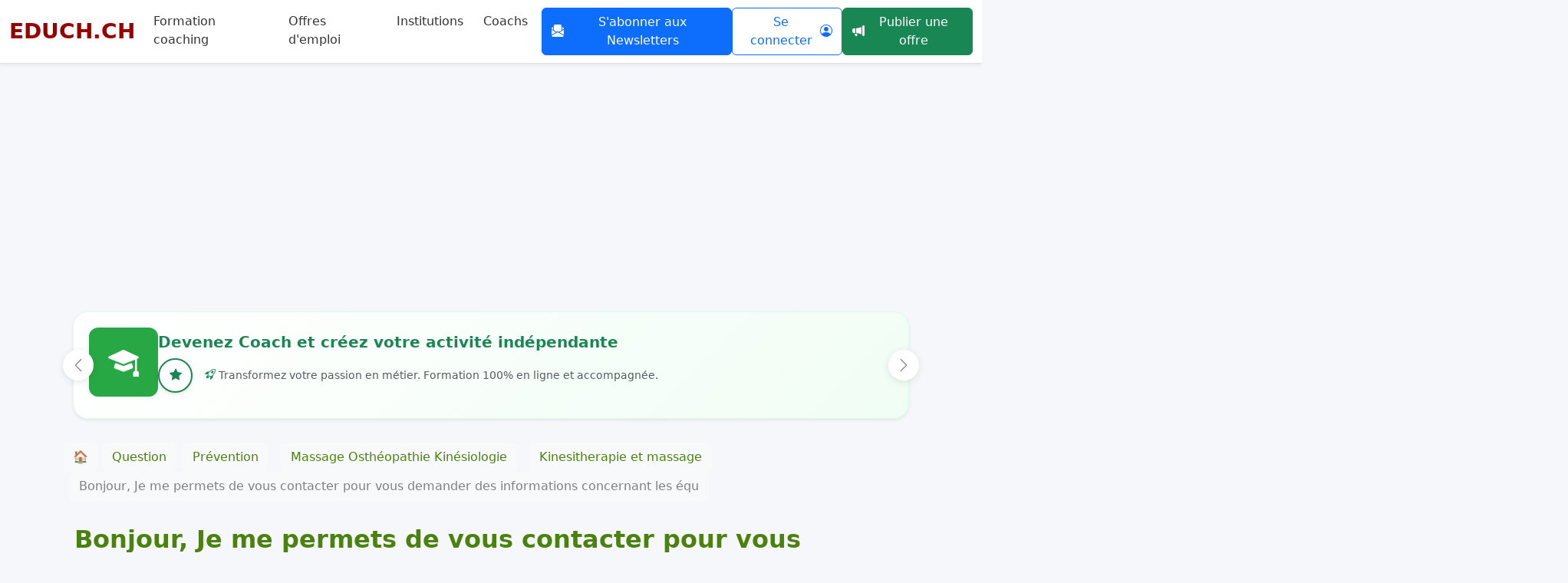

--- FILE ---
content_type: text/html; charset=UTF-8
request_url: https://www.educh.ch/question/bonjour-je-me-permets-de-vous-contacter-pour-vous-demander-des-informations-concernant-les-equ-q5372.html
body_size: 56744
content:
<!DOCTYPE html><html xmlns="http://www.w3.org/1999/xhtml" xml:lang="fr" lang="fr" prefix="og: http://ogp.me/ns#">
<head>
  <style>
    :root {
      /*--title-color:#FF0000;*/
      /*var(--title-color)*/
      --title-color:#4b820d;
      --color:#4b820d;
      --title-f-color:#0078bd;
      --nav-bar-color:#C98A9A;
      --background-card-color:#FF0000;
      --title-card-color:#FF0000;
      --background-button-color:#FF0000;
      --border-buton-color:#FF0000;
      --logo-color:#990000;
      --border-button-radius:999px;

    }
    /* Ajout de marge en haut pour éviter que le contenu passe sous la navbar */
  .nav-link {
    margin-right:10px;
    border-radius:var(--border-button-radius);
  }
  .btn {
    border-radius:var(--border-button-radius);
  }
  #avisited a { 
    color:#0000EE; 
    text-decoration: none;
  }
  #avisited a:visited { 
    color:#8d8d8d; 
  }
  #avisited a:visited .job-card-title {
    color: #8d8d8d;
  }
  #avisited a:visited .job-image-container img {
      filter: grayscale(100%);
  }
  #avisited a:link .job-image-container img {
      transition: filter 0.3s ease, transform 0.3s ease;
  }
  /* Au survol : image en couleur et zoom */
  #avisited a:hover .job-image-container img {
      filter: grayscale(0%);
      transform: scale(1.05);
  }
  
    .container {
      margin-right:auto;margin-left: auto;
    }
  
  .container, .container-lg, .container-md, .container-sm, .container-xl {
      max-width: 1510px;
  }
  </style>
  <style>
/* Conteneur d’onglets : neutre */
.nav-tabs {
  border-bottom: 0;
  gap: .5rem;
  flex-wrap: wrap;
}

/* Style par défaut des onglets (comme des boutons sobres) */
.nav-tabs .nav-link {
  border: 1px solid #ccc;
  border-radius: var(--border-button-radius);
  border-top-left-radius: var(--border-button-radius);
  border-top-right-radius: var(--border-button-radius);
  background: #f8f9fa;        /* gris clair Bootstrap */
  color: #495057;             /* gris foncé texte */
  padding: .5rem 1rem;
  font-weight: 500;
  transition: background .2s ease, color .2s ease, box-shadow .2s ease;
}

/* Hover = un peu plus foncé */
.nav-tabs .nav-link:hover {
  background: #e9ecef;        /* gris plus foncé */
  color: #212529;             /* texte noir */
  text-decoration: none;
  box-shadow: 0 1px 3px rgba(0,0,0,.1);
}

/* Actif = bleu professionnel */
.nav-tabs .nav-link.active {
  background: #0d6efd;        /* bleu Bootstrap primaire */
  color: #fff;
  border-color: #0d6efd;
  box-shadow: 0 2px 6px rgba(0,0,0,.15);
}
</style>
<link rel="canonical" href="https://www.educh.ch/question/bonjour-je-me-permets-de-vous-contacter-pour-vous-demander-des-informations-concernant-les-equ-q5372.html"/><title>Bonjour, 

Je me permets de vous contacter pour vous demander des informations concernant les équ- Question - educh.ch</title>
<meta name="Description" content="Réponse à la question : Kinesitherapie et massage de la catégorie : Massage Osthéopathie Kinésiologie la question : Bonjour, 

Je me permets de vous contacter pour vous demander des informations concernant les équ"/>
<meta name="Keywords" content=", Réponse, question, Kinesitherapie, massage, catégorie, Massage, Osthéopathie, Kinésiologie, question, Bonjour, 

Je, permets, contacter, demander, informations, concernant, Question, Réponse"/>
<meta http-equiv="X-UA-Compatible" content="IE=edge" /><meta http-equiv="Content-Type" content="text/html; charset=UTF-8" /><meta name="Author" content="pierre-alain.luthi@educh.ch, Pierre-Alain/Luthi" /><meta name="viewport" content="width=device-width, initial-scale=1" />
<link rel="image_src" href="https://www.educh.ch/imgs/educh_ch_avatar.png" / ><meta property="og:image" content="https://www.educh.ch/imgs/educh_ch_avatar.png" /><meta property="og:title" content="Bonjour, 

Je me permets de vous contacter pour vous demander des informations concernant les équ - Educh.ch" /><meta property="og:url" content="https://www.educh.ch/question/bonjour-je-me-permets-de-vous-contacter-pour-vous-demander-des-informations-concernant-les-equ-q5372.html" /><meta property="og:site_name" content="EDUCH.CH Formation Conseil Coaching" /><!-- HTML5 shim, for IE6-8 support of HTML5 elements -->
<!--[if lt IE 9]>
  <script src="http://html5shim.googlecode.com/svn/trunk/html5.js"></script>
<![endif]-->
<link href="https://cdn.jsdelivr.net/npm/bootstrap@5.3.0-alpha1/dist/css/bootstrap.min.css" rel="stylesheet" integrity="sha384-GLhlTQ8iRABdZLl6O3oVMWSktQOp6b7In1Zl3/Jr59b6EGGoI1aFkw7cmDA6j6gD" crossorigin="anonymous">
<link rel="stylesheet" href="https://cdn.jsdelivr.net/npm/bootstrap-icons@1.11.3/font/bootstrap-icons.css">

<!-- Google Tag Manager -->
<script>(function(w,d,s,l,i){w[l]=w[l]||[];w[l].push({'gtm.start':
new Date().getTime(),event:'gtm.js'});var f=d.getElementsByTagName(s)[0],
j=d.createElement(s),dl=l!='dataLayer'?'&l='+l:'';j.async=true;j.src=
'https://www.googletagmanager.com/gtm.js?id='+i+dl;f.parentNode.insertBefore(j,f);
})(window,document,'script','dataLayer','GTM-PLC8DL');</script>
<!-- End Google Tag Manager -->


<script async src="//pagead2.googlesyndication.com/pagead/js/adsbygoogle.js"></script>
<script>
     (adsbygoogle = window.adsbygoogle || []).push({
          google_ad_client: "ca-pub-5725215048759221",
          enable_page_level_ads: true
     });
</script>
<script async src="https://www.googletagmanager.com/gtag/js?id=UA-51691-1"></script>
<script>
  window.dataLayer = window.dataLayer || [];
  function gtag(){dataLayer.push(arguments)};
  gtag('js', new Date());

  gtag('config', 'UA-51691-1');
</script>
<script async custom-element="amp-auto-ads" src="https://cdn.ampproject.org/v0/amp-auto-ads-0.1.js"></script>
<script id="mcjs">!function(c,h,i,m,p){m=c.createElement(h),p=c.getElementsByTagName(h)[0],m.async=1,m.src=i,p.parentNode.insertBefore(m,p)}(document,"script","https://chimpstatic.com/mcjs-connected/js/users/1da736432afb95a6e1789a7d8/b920f3706c91582a6ebbeea5b.js");</script>
<script async src="https://cse.google.com/cse.js?cx=partner-pub-5725215048759221:jhsso-c7y5k"></script>

</head>
<!-- Google Tag Manager (noscript) -->
<noscript><iframe src="https://www.googletagmanager.com/ns.html?id=GTM-PLC8DL"
height="0" width="0" style="display:none;visibility:hidden"></iframe></noscript>
<!-- End Google Tag Manager (noscript) -->
<amp-auto-ads type="adsense" data-ad-client="ca-pub-5725215048759221"></amp-auto-ads>
<body itemscope itemtype="https://schema.org/WebPage" style="background:#f5f7fb;">
	<a name="hautpage"></a>
	<div class="page">
		<!-- En-tête -->
		<header>
			<div class="header-inner">
				<div class="container-fluid px-0">
					  <style>
  .navbar .nav-link { color:#333; border-bottom:2px solid transparent; transition:color .3s, border-color .3s; }
  .navbar .nav-link:hover,
  .navbar .nav-link.active { color:white;background-color:var(--nav-bar-color);border-radius:var(--border-button-radius);}
  </style>
  <nav class="navbar navbar-expand-lg bg-white shadow-sm border-bottom" aria-label="Menu principal">
    <div class="container-fluid"  style="max-width:1500px;">
      <!-- Logo -->
      <a class="navbar-brand fw-bold fs-3" href="https://www.educh.ch/" style="font-family: RegolaPro, ui-sans-serif, system-ui;color:var(--logo-color);">
        EDUCH.CH
      </a>

      <!-- Bouton burger mobile -->
            <button class="navbar-toggler" type="button" data-bs-toggle="collapse" data-bs-target="#navbarContent" 
              aria-controls="navbarContent" aria-expanded="false" aria-label="Basculer la navigation">
        <span class="navbar-toggler-icon"></span>
      </button>

      <!-- Contenu du menu -->
      <div class="collapse navbar-collapse" id="navbarContent">

        <!-- Liens de navigation -->
        <ul class="navbar-nav me-auto mb-2 mb-lg-0">
                      <li class="nav-item">
              <a href="https://www.educh.ch/formation-coaching/" class="nav-link ">Formation coaching</a>
            </li>
                      <li class="nav-item">
              <a href="https://www.educh.ch/emploi/" class="nav-link ">Offres d'emploi</a>
            </li>
                      <li class="nav-item">
              <a href="https://www.educh.ch/institution/" class="nav-link ">Institutions</a>
            </li>
                      <li class="nav-item">
              <a href="https://www.educh.ch/coach/" class="nav-link ">Coachs</a>
            </li>
                  </ul>

        <!-- Actions utilisateur -->
        <div class="d-flex align-items-center gap-2">

        

          
<!-- Bouton unique (pas de liste visible) -->
<button type="button"
        class="btn btn-primary d-flex align-items-center gap-2"
        data-bs-toggle="modal"
        data-bs-target="#newsletterModal"
        title="S’abonner à une newsletter">
  <i class="bi bi-envelope-paper-fill"></i>
  S'abonner aux Newsletters
</button>

<!-- Modal unique -->
<div class="modal fade" id="newsletterModal" tabindex="-1" aria-labelledby="newsletterModalLabel" aria-hidden="true">
  <div class="modal-dialog modal-dialog-centered modal-lg">
    <div class="modal-content border-0 shadow-lg rounded-3">

      <div class="modal-header newsletter-header bg-primary text-white">
        <h5 class="modal-title" id="newsletterModalLabel">S’abonner à une newsletter</h5>
        <button type="button" class="btn-close btn-close-white" data-bs-dismiss="modal" aria-label="Fermer"></button>
      </div>

      <div class="modal-body">
        <!-- Sélecteur dans le modal -->
        <div class="mb-3">
          <label for="newsletterSelect" class="form-label">Choisissez une thématique</label>
          <select id="newsletterSelect" class="form-select">
            <option value="" selected disabled>— Sélectionner —</option>
                          <option value="offre" data-title="Inscription à la newsletter Offres d’emploi" data-header="bg-success text-white">
                Offres Emploi
              </option>
                          <option value="atelier" data-title="Inscription à la newsletter Ateliers" data-header="bg-primary text-white">
                Formation coaching
              </option>
                          <option value="prompt" data-title="Inscription à la newsletter Prompts IA" data-header="bg-primary text-white">
                IA (ChatGPT, Gemini)
              </option>
                      </select>
        </div>

        <!-- Contenus (un seul affiché à la fois) -->
                  <div class="newsletter-pane d-none" data-pane="offre">
            <p style="background:#f9f9f9; border-left:4px solid #0d6efd; padding:12px 15px; border-radius:6px; margin-bottom:20px; color:#555;">
  💼 <strong>Une seule newsletter par semaine&nbsp;!</strong><br>
  Recevez chaque semaine une sélection des nouvelles offres d’emploi et des opportunités dans votre domaine. 
  C’est le moyen le plus simple pour rester informé sans passer à côté des annonces qui vous correspondent.
</p>
<script type="text/javascript" src="https://webform.statslive.info/ow/[base64]"></script>          </div>
                  <div class="newsletter-pane d-none" data-pane="atelier">
            <p style="background:#f9f9f9; border-left:4px solid #198754; padding:12px 15px; border-radius:6px; margin-bottom:20px; color:#555;">
  🗓️ <strong>Une seule newsletter par semaine&nbsp;!</strong><br>
  Recevez directement dans votre boîte mail les nouveaux ateliers, formations et actualités d’Educh.ch sans rien manquer. 
  Une manière simple de rester informé des prochaines sessions et des opportunités de formation continue.
</p>
<script type="text/javascript" src="https://webform.statslive.info/ow/[base64]"></script>          </div>
                  <div class="newsletter-pane d-none" data-pane="prompt">
            <script type="text/javascript" src="https://webform.statslive.info/ow/[base64]"></script>          </div>
              </div>

    </div>
  </div>
</div>

<style>
  .modal-content { border-radius: 1rem; }
  .modal-header { border-bottom: none; }
</style>

<script>
document.addEventListener('DOMContentLoaded', function () {
  var modalEl = document.getElementById('newsletterModal');
  if (!modalEl || typeof bootstrap === 'undefined') return;

  var modal = bootstrap.Modal.getOrCreateInstance(modalEl);
  var select = document.getElementById('newsletterSelect');
  var panes = modalEl.querySelectorAll('.newsletter-pane');
  var header = modalEl.querySelector('.newsletter-header');
  var titleEl = document.getElementById('newsletterModalLabel');

  function showPane(key) {
    panes.forEach(function(p){ p.classList.add('d-none'); });
    if (!key) return;
    var pane = modalEl.querySelector('[data-pane="'+key+'"]');
    if (pane) pane.classList.remove('d-none');
  }

  function applyHeaderFromSelectedOption() {
    var opt = select.options[select.selectedIndex];
    if (!opt) return;
    var newTitle = opt.getAttribute('data-title') || 'S’abonner à une newsletter';
    var headerClass = opt.getAttribute('data-header') || 'bg-primary text-white';

    // Reset classes en conservant la classe de base
    header.className = 'modal-header newsletter-header ' + headerClass;
    titleEl.textContent = newTitle;
  }

  // Changement de thématique
  select.addEventListener('change', function () {
    applyHeaderFromSelectedOption();
    showPane(select.value);
  });

  // Ouverture auto via hash: #newsletter, #newsletter-offre, #newsletter-atelier, #newsletter-prompt
  var hash = (window.location.hash || '').toLowerCase();
  var map = {
    '#newsletter': null,
    '#newsletter-offre': 'offre',
    '#newsletter-atelier': 'atelier',
    '#newsletter-prompt': 'prompt'
  };

  if (hash in map) {
    modal.show();
    var key = map[hash];
    if (key) {
      select.value = key;
      applyHeaderFromSelectedOption();
      showPane(key);
    }
  }

  // Nettoyage à la fermeture (optionnel)
  modalEl.addEventListener('hidden.bs.modal', function () {
    // Réinitialise l’affichage, utile si vous voulez que le modal reparte "neutre"
    // select.value = '';
    // showPane(null);
    // header.className = 'modal-header newsletter-header bg-primary text-white';
    // titleEl.textContent = 'S’abonner à une newsletter';
  });
});
</script>

            <a class="btn btn-outline-primary d-flex align-items-center gap-1" href="https://www.educh.ch/user/" title="Mon compte" rel="nofollow">
                Se connecter <i class="bi bi-person-circle"></i> 
            </a>
                      <a class="btn btn-success d-flex align-items-center gap-1"
                href="#ajouteroffreModal" 
                data-bs-toggle="modal" 
                data-bs-target="#ajouteroffreModal" title="Publier une offre d'emploi">
                <i class="bi bi-megaphone-fill"></i> Publier une offre
            </a>
                              
          <!-- Recherche
          <form action="https://www.educh.ch/recherche.php" id="cse-search-box" class="d-flex align-items-center ms-2" role="search">
            <input type="hidden" name="cx" value="partner-pub-5725215048759221:6874325991">
            <input type="hidden" name="cof" value="FORID:10">
            <input type="hidden" name="ie" value="iso-8859-1">
            
            <div class="input-group input-group-sm">
              <input class="form-control border-end-0" type="text" name="q" placeholder="Rechercher..." aria-label="Rechercher">
              <button type="submit" class="btn btn-outline-warning border-start-0" aria-label="Lancer la recherche">
                🔍
              </button>
            </div>
          </form> -->
        </div>
      </div>
    </div>
  </nav>
  <!-- Modal -->
  <div class="modal fade" id="ajouteroffreModal" tabindex="-1" aria-labelledby="ajouteroffreModalLabel" aria-hidden="true">
    <div class="modal-dialog modal-dialog-centered modal-lg">
      <div class="modal-content">
        <div class="modal-body">
          <style>
.nav-tabs .nav-link {
  border-top-left-radius: var(--border-button-radius);
  border-top-right-radius: var(--border-button-radius);
  shadow:0;
}
.nav-tabs {
  border-bottom:0px;
}
</style>
    <!-- Onglets -->
    <ul class="nav nav-tabs nav-justified" id="authTabs" role="tablist">
      <li class="nav-item" role="presentation">
        <button class="nav-link active" id="login-tab" data-bs-toggle="tab" data-bs-target="#login-pane"
                type="button" role="tab" aria-controls="login-pane" aria-selected="true">
          Se connecter
        </button>
      </li>
      <li class="nav-item" role="presentation">
        <button class="nav-link" id="register-tab" data-bs-toggle="tab" data-bs-target="#register-pane"
                type="button" role="tab" aria-controls="register-pane" aria-selected="false">
          S’inscrire
        </button>
      </li>
    </ul>

    <!-- Contenu des onglets -->
    <div class="tab-content p-4 border border-top-0 rounded-bottom">
      
      <!-- Connexion -->
      <div class="tab-pane fade show active" id="login-pane" role="tabpanel" aria-labelledby="login-tab">
        <h4>Se connecter</h4>
        <form method="POST"
      action="https://www.educh.ch/emploi/ajouter-offre-emploi.html"
      class="needs-validation" novalidate>

  <input type="hidden" name="educh-user-login" value="1">

  <div class="mb-3">
    <label for="login" class="form-label fw-semibold">Email d'identification</label>
    <input type="email" class="form-control" id="login" name="login"
           inputmode="email" autocomplete="username" required>
    <div class="invalid-feedback">Veuillez saisir une adresse e-mail valide.</div>
  </div>

  <div class="mb-3">
    <label for="password" class="form-label fw-semibold">Mot de passe</label>
    <input type="password" class="form-control" id="password" name="password"
           autocomplete="current-password" required>
    <div class="invalid-feedback">Veuillez saisir votre mot de passe.</div>
  </div>

  <button type="submit" class="btn btn-success w-100 mt-2">Se connecter</button>
</form>

<div class="mt-3">
  <a href="https://www.educh.ch/user/formulaire-email-user-check.html" class="link-primary text-decoration-underline">
    J'ai oublié mon mot de passe
  </a>
</div>
      </div>

      <!-- Inscription -->
      <div class="tab-pane fade" id="register-pane" role="tabpanel" aria-labelledby="register-tab">
                <h4>S'inscrire</h4>

<form id="register-form" method="POST" action="" class="needs-validation" novalidate>
  <input type="hidden" name="educh-user-create" value="1">
  <input type="hidden" name="type" 
         value="1">

  <div class="visually-hidden" aria-hidden="true">
    <label for="loginconfirmation">Ne pas remplir</label>
    <input id="loginconfirmation" name="loginconfirmation" tabindex="-1" autocomplete="off">
  </div>

  <div class="mb-3">
    <label for="reg-email" class="form-label fw-semibold">Email d'identification</label>
    <input type="email" class="form-control" id="reg-email" name="login" 
           inputmode="email" autocomplete="email" required>
    <div class="invalid-feedback">Veuillez saisir une adresse e-mail valide.</div>
  </div>

  <div class="mb-3">
    <label for="reg-email-confirm" class="form-label fw-semibold">Confirmer l’e-mail</label>
    <input type="email" class="form-control" id="reg-email-confirm" name="confirmlogin" 
           inputmode="email" autocomplete="email" required>
    <div class="invalid-feedback">Les adresses e-mail doivent correspondre.</div>
  </div>

  <div class="mb-3">
    <label for="reg-password" class="form-label fw-semibold">Mot de passe</label>
    <input type="password" class="form-control" id="reg-password" name="password"
           autocomplete="new-password" required minlength="8">
    <div class="form-text">Au moins 8 caractères.</div>
    <div class="invalid-feedback">Veuillez saisir un mot de passe (≥ 8 caractères).</div>
  </div>

  <div class="mb-3">
    <label for="reg-password-confirm" class="form-label fw-semibold">Confirmer le mot de passe</label>
    <input type="password" class="form-control" id="reg-password-confirm" name="confirmpassword"
           autocomplete="new-password" required minlength="8">
    <div class="invalid-feedback">Les mots de passe doivent correspondre.</div>
  </div>

  <button type="submit" class="btn btn-success w-100 mt-2">S’inscrire</button>
</form>
</div>
</div>


<script>
  document.addEventListener('DOMContentLoaded', function () {
    const forms = document.querySelectorAll('.needs-validation');
    const registerForm = document.getElementById('register-form');

    forms.forEach(function (form) {
      form.addEventListener('submit', function (event) {
        if (form === registerForm) {
          const email = document.getElementById('reg-email');
          const confirmEmail = document.getElementById('reg-email-confirm');
          const password = document.getElementById('reg-password');
          const confirmPassword = document.getElementById('reg-password-confirm');
          const emailPattern = /^[^\s@]+@[^\s@]+\.[^\s@]+$/;

          // Vérifie la validité de l'email et l'égalité des champs
          if (!emailPattern.test(email.value.trim())) {
            email.setCustomValidity('Adresse e-mail invalide.');
          } else {
            email.setCustomValidity('');
          }

          if (email.value.trim() !== confirmEmail.value.trim()) {
            confirmEmail.setCustomValidity('Les adresses e-mail doivent correspondre.');
          } else {
            confirmEmail.setCustomValidity('');
          }

          if (password.value !== confirmPassword.value) {
            confirmPassword.setCustomValidity('Les mots de passe doivent correspondre.');
          } else {
            confirmPassword.setCustomValidity('');
          }
        }

        if (!form.checkValidity()) {
          event.preventDefault();
          event.stopPropagation();
        }

        form.classList.add('was-validated');
      }, false);
    });
  });
</script>

        </div>
      </div>
    </div>
  </div>
				</div>
				<div class="container">
					<div class="row">
						<div class="col-md-12">
							
<style>
/* --- Harmonisation avec le style des cartes Coach --- */
#carouselAteliers {
    padding: 15px 5px;
}

#carouselAteliers .atelier-slide-card {
    position: relative;
    border-radius: 1.25rem; /* rounded-4 equivalent */
    overflow: hidden;
    padding: 20px;
    background-color: #ffffff;
    border: none;
    box-shadow: 0 0.125rem 0.25rem rgba(0, 0, 0, 0.075); /* shadow-sm equivalent */
    transition: transform 0.2s ease-in-out, box-shadow 0.2s ease-in-out;
    min-height: 140px;
}

#carouselAteliers .atelier-slide-card:hover {
    transform: translateY(-2px);
    box-shadow: 0 0.5rem 1rem rgba(0, 0, 0, 0.1);
}

#carouselAteliers .atelier-slide-content {
    position: relative;
    z-index: 1;
    display: flex;
    gap: 1.25rem;
}

#carouselAteliers .atelier-slide-media {
    width: 90px;
    height: 90px;
    flex: 0 0 auto;
    border-radius: 12px;
    overflow: hidden;
    background: #f8f9fa;
}

#carouselAteliers .atelier-slide-media img {
    width: 100%;
    height: 100%;
    object-fit: cover;
}

.atelier-titre {
    display: -webkit-box;
    -webkit-line-clamp: 2;
    -webkit-box-orient: vertical;
    overflow: hidden;
    text-overflow: ellipsis;
    line-height: 1.3;
    color: #212529; /* Couleur texte standard Bootstrap */
}

#carouselAteliers .avatar-formateur {
    width: 45px;
    height: 45px;
    border-radius: 50%;
    object-fit: cover;
    border: 2px solid #fff;
    box-shadow: 0 2px 5px rgba(0,0,0,0.1);
    margin-left: -10px; /* Effet de chevauchement léger */
}

/* --- Contrôles du Carrousel --- */
#carouselAteliers .carousel-control-prev,
#carouselAteliers .carousel-control-next {
    width: 40px;
    height: 40px;
    background: #fff;
    border-radius: 50%;
    top: 50%;
    transform: translateY(-50%);
    box-shadow: 0 2px 10px rgba(0,0,0,0.1);
    opacity: 1;
    z-index: 10;
}

#carouselAteliers .carousel-control-prev { left: 0; }
#carouselAteliers .carousel-control-next { right: 0; }

#carouselAteliers .carousel-control-prev-icon,
#carouselAteliers .carousel-control-next-icon {
    filter: invert(0.5); /* Icônes grises */
    width: 20px;
}

@media (max-width: 576px) {
    #carouselAteliers .atelier-slide-media { width: 70px; height: 70px; }
    #carouselAteliers .atelier-slide-card { padding: 15px; }
}
</style>

<div id="carouselAteliers" class="carousel slide " data-bs-ride="carousel" data-bs-interval="7000">
    <div class="carousel-inner p-2">
    <div class="carousel-item active">
    <a href="https://www.educh.ch/formation-coaching/" class="text-decoration-none d-block" rel="nofollow">
        <div class="atelier-slide-card" style="background: linear-gradient(135deg, #ffffff 0%, #f0fdf4 100%); border: 1px solid #dcfce7;">
            <div class="atelier-slide-content align-items-center">
                
                                <div class="atelier-slide-media shadow-sm d-flex align-items-center justify-content-center" style="background-color: #28a745;">
                    <i class="bi bi-mortarboard-fill text-white" style="font-size: 2.5rem;"></i>
                </div>
                
                <div class="atelier-slide-text">
                    <span class="fs-5 fw-bold d-block atelier-titre mb-1 text-success">
                        Devenez Coach et créez votre activité indépendante
                    </span>
                    
                    <div class="d-flex align-items-center mt-2">
                        <div class="d-flex me-3">
                            <div class="avatar-formateur d-flex align-items-center justify-content-center bg-white text-success border-success" style="margin-left:0; width: 45px; height: 45px;">
                                <i class="bi bi-star-fill"></i>
                            </div>
                        </div>
                        
                        <span class="text-muted small italic">
                            <i class="bi bi-rocket-takeoff text-success"></i> 
                            Transformez votre passion en métier. Formation 100% en ligne et accompagnée.
                        </span>
                    </div>
                </div>

            </div>
        </div>
    </a>
</div>
                    <div class="carousel-item">
                <a href="https://www.educh.ch/formation-coaching/creer-son-entreprise-individuelle-atelier.html" class="text-decoration-none d-block" rel="nofollow">
                    <div class="atelier-slide-card">
                        <div class="atelier-slide-content align-items-center">
                            
                                                        <div class="atelier-slide-media shadow-sm">
                                <img alt="Créer son entreprise en Suisse et trouver ses premiers clients" src="https://www.educh.ch/imgs/atelier/screenshot-05.01.2024-05-03-50.png?date=2026-01-24 20:55:53" loading="lazy" />
                            </div>
                            
                            <div class="atelier-slide-text">
                                <span class="fs-5 fw-bold d-block atelier-titre mb-1">Créer son entreprise en Suisse et trouver ses premiers clients</span>
                                
                                <div class="d-flex align-items-center mt-2">
                                    <div class="d-flex me-3">
                                                                                                                                                                
                                                                                    <img class="avatar-formateur" alt="" src="https://www.educh.ch/images/pierre-alain-luthi-new-4.png" loading="lazy" />
                                            <img class="avatar-formateur" alt="" src="https://www.educh.ch/imgs/atelier/matthieu-luthi-d64fcdd3.png" loading="lazy" />
                                                                            </div>
                                    
                                    <span class="text-muted small italic">
                                        <i class="bi bi-quote text-success"></i> Créez votre entreprise sans vous perdre dans l’administratif — et apprenez à...
                                    </span>
                                </div>
                            </div>

                        </div>
                    </div>
                </a>
            </div>
                    <div class="carousel-item">
                <a href="https://www.educh.ch/formation-coaching/analyser-activite-competences-atelier.html" class="text-decoration-none d-block" rel="nofollow">
                    <div class="atelier-slide-card">
                        <div class="atelier-slide-content align-items-center">
                            
                                                        <div class="atelier-slide-media shadow-sm">
                                <img alt="Bilan de compétences: atelier complet (LinkedIn + IA), emplois" src="https://www.educh.ch/imgs/atelier/formation-bilan-de-competences-analyse-de-l-activite-linkedin-et-strategies-de-recherche-d-emploi.png?date=2026-01-21 12:30:19" loading="lazy" />
                            </div>
                            
                            <div class="atelier-slide-text">
                                <span class="fs-5 fw-bold d-block atelier-titre mb-1">Bilan de compétences: atelier complet (LinkedIn + IA), emplois</span>
                                
                                <div class="d-flex align-items-center mt-2">
                                    <div class="d-flex me-3">
                                                                                                                                                                
                                                                                    <img class="avatar-formateur" alt="" src="https://www.educh.ch/images/pierre-alain-luthi-new-4.png" loading="lazy" />
                                            <img class="avatar-formateur" alt="" src="https://www.educh.ch/imgs/atelier/matthieu-luthi-d64fcdd3.png" loading="lazy" />
                                                                            </div>
                                    
                                    <span class="text-muted small italic">
                                        <i class="bi bi-quote text-success"></i> Ce que les recruteurs cherchent, c'est l'activité derrière le titre....
                                    </span>
                                </div>
                            </div>

                        </div>
                    </div>
                </a>
            </div>
                    <div class="carousel-item">
                <a href="https://www.educh.ch/formation-coaching/gestion-emotionnelle-outil-emogramme-atelier.html" class="text-decoration-none d-block" rel="nofollow">
                    <div class="atelier-slide-card">
                        <div class="atelier-slide-content align-items-center">
                            
                                                        <div class="atelier-slide-media shadow-sm">
                                <img alt="Gérer les émotions difficiles (sans s’épuiser)" src="https://www.educh.ch/imgs/atelier/formation-gestion-des-emotions.jpg?date=2026-01-20 14:30:00" loading="lazy" />
                            </div>
                            
                            <div class="atelier-slide-text">
                                <span class="fs-5 fw-bold d-block atelier-titre mb-1">Gérer les émotions difficiles (sans s’épuiser)</span>
                                
                                <div class="d-flex align-items-center mt-2">
                                    <div class="d-flex me-3">
                                                                                                                                                                
                                                                                    <img class="avatar-formateur" style="margin-left:0;" alt="" src="https://www.educh.ch/images/pierre-alain-luthi-new-4.png" loading="lazy" />
                                                                            </div>
                                    
                                    <span class="text-muted small italic">
                                        <i class="bi bi-quote text-success"></i> Vous sentez parfois que vos émotions prennent le dessus… au point de vous...
                                    </span>
                                </div>
                            </div>

                        </div>
                    </div>
                </a>
            </div>
            </div>

            <button class="carousel-control-prev" type="button" data-bs-target="#carouselAteliers" data-bs-slide="prev">
            <span class="carousel-control-prev-icon"></span>
            <span class="visually-hidden">Précédent</span>
        </button>
        <button class="carousel-control-next" type="button" data-bs-target="#carouselAteliers" data-bs-slide="next">
            <span class="carousel-control-next-icon"></span>
            <span class="visually-hidden">Suivant</span>
        </button>
    </div>
<div class="row mt-2">
  <div class="col-auto">
    <nav style="--bs-breadcrumb-divider: '';" aria-label="breadcrumb">
      <ol class="breadcrumb" style="margin-bottom:0px;">
    
            <span style="margin-right:5px;"><a href="https://www.educh.ch/" class="btn btn-light" 
        style="color:var(--color);">🏠</a></span>
                                  <li itemscope itemtype="http://data-vocabulary.org/Breadcrumb" class="breadcrumb-item">
                  <a href="https://www.educh.ch/question/" itemprop="url" class="btn btn-light" >
                      <span itemprop="title"  style="color:var(--color);"><span itemprop="name">Question</span></span>
                  </a>
              </li>
                                              <li itemscope itemtype="http://data-vocabulary.org/Breadcrumb" class="breadcrumb-item">
                  <a href="https://www.educh.ch/prevention/prevention.html" itemprop="url" class="btn btn-light" >
                      <span itemprop="title"  style="color:var(--color);"><span itemprop="name">Prévention</span></span>
                  </a>
              </li>
                                              <li itemscope itemtype="http://data-vocabulary.org/Breadcrumb" class="breadcrumb-item">
                  <a href="https://www.educh.ch/prevention/massage-ostheopathie-kinesiologie-g72.html" itemprop="url" class="btn btn-light" >
                      <span itemprop="title"  style="color:var(--color);"><span itemprop="name">Massage Osthéopathie Kinésiologie</span></span>
                  </a>
              </li>
                                              <li itemscope itemtype="http://data-vocabulary.org/Breadcrumb" class="breadcrumb-item">
                  <a href="https://www.educh.ch/reponse/kinesitherapie-et-massage-r25.html" itemprop="url" class="btn btn-light" >
                      <span itemprop="title"  style="color:var(--color);"><span itemprop="name">Kinesitherapie et massage</span></span>
                  </a>
              </li>
                                              <li itemscope itemtype="http://data-vocabulary.org/Breadcrumb" class="breadcrumb-item">
                <a href="https://www.educh.ch/" itemprop="url" class="btn btn-light" >
                  <span itemprop="title"  style="color:grey"><span itemprop="name">Bonjour, 

Je me permets de vous contacter pour vous demander des informations concernant les équ</span></span>
                </a>
              </li>
                            
    </ol>
    </nav>
  </div>
      	<div class="col-auto d-flex">
		
		  	</div>
      
	<div class="col-auto d-flex" style="padding-bottom:15px;">
			
	    </div>
</div>
						</div>
					</div>
				</div>
			</div>
		</header>

		<!-- Contenu principal -->
		<main>
			<div class="container">
				<div class="row">
										<div class='col-md-12'>
						<div class='content_center' style="margin:15px;">
							  <h1 itemprop="name" 
      class="page-title ">
    Bonjour, 

Je me permets de vous contacter pour vous demander des informations concernant les équ
  </h1>


<style>
.page-title {
  font-size: 2rem;
  font-weight: 700;
  line-height: 1.3;
  color: var(--title-color, #333); /* Valeur par défaut si la variable n'existe pas */
  -webkit-font-smoothing: antialiased;
  margin: 0 0 1rem 0;
  text-align: left;
}

.page-title-mobile {
  font-size: 1rem;
}
</style>

<main>	<div class="bg-white p-3 m-2 border rounded-3 shadow-sm" itemscope itemtype="http://schema.org/Article">
    		<div id='content_question'><p><b>Bonjour, 

Je me permets de vous contacter pour vous demander des informations concernant les équivalences des diplômes dans votre institut.

En effet, je me présente. Je m'appelle Marie Barsacq, je suis âgée de 21 ans et je suis actuellement étudiante en STAPS (Sciences et Techniques des Activités Physiques et Sportives) à Reims. Je suis en troisième année : Licence 3 option entraînement sportif. Et je souhaite me réorienter l'année prochaine dans des études de kinésithérapie.

Je souhaiterais donc savoir qu'elles sont les meilleures possibilités d'équivalence dont je pourrais bénéficier au sein de votre établissement, et ainsi connaître les demarches à entreprendre pour y parvenir.

Je vous remercie de l'attention que vous accorderez à cette demande et je me tiens à votre entière disposition.
</b></p></div>
			<p>Champagne-Ardenne</p>
			<p>-oui voir directement avec les centres de formation voici les adresses</p>
			<--p><a class='btn btn-success btn-large btn-block ' type='button' role="button" data-toggle="modal" href='#comment' rel="nofollow"><i class="icon-pencil icon-white""></i> Répondre</a></p-->
		</div>
			<div class="bg-white p-3 m-2 border rounded-3 shadow-sm" itemscope>
			<h2>Kinesitherapie et massage</h2>
			<p>Les dossiers répondants à la question sont accessible en cliquant sur les liens suivants : <a href='http://www.educh.ch/reponse/kinesitherapie-et-massage-r25.html'>Kinesitherapie et massage</a>, Catégorie : <a href='http://www.educh.ch/prevention/massage-ostheopathie-kinesiologie-g72.html'>Massage Osthéopathie Kinésiologie</a></p>
			<!-- Modal -->
<div class="modal fade" id="comment" role="dialog" aria-labelledby="myModalLabel">
  <div class="modal-dialog" role="document">
    <div class="modal-content">
      <div class="modal-header">
        <button type="button" class="close" data-dismiss="modal" aria-label="Close"><span aria-hidden="true">&times;</span></button>
        <h4 class="modal-title" id="myModalLabel">Répondre</h4>
      </div><form id="form-add" method="POST" action="" class="form-signin">
      <div class="modal-body">
		<fieldset>
			<input name="idquestion" type="hidden" value="5372">
			<input type="hidden" name="idobjet" value="5372">
			<input type="hidden" name="objet" value="question">
			<div class="form-group">
				<label><b>Nom*</b></label
				><input name="nom" type="text" size="50" value="" class="form-control" required tabindex=1>
			</div>
			<div class="form-group">
				<label><b>Email*</b></label>
				<input name="email" type="email" size="50" value="" class="form-control" required tabindex=2>
			</div>
			<div class="form-group">
				<label><b>Commentaire*</b></label>
				<textarea name="texte" style="width:500px;" type="Text" cols="50" rows="3" class="form-control" required tabindex=3></textarea>
			</div>
			* Champs obligatoires

		</fieldset>
	 </div>
      <div class="modal-footer">
                    <button type="submit" class="g-recaptcha btn btn-large btn-success btn-block" data-sitekey="6LdMTRMUAAAAAJVdOEm-AltizRSu4bbELvc-LuHJ" data-callback="OnSubmitRecaptcha" tabindex=4>Enregistrer</button>
                </div>
      </form>
    </div>
  </div>
</div>
		</div>
		<div class="row">
					<div class="col-md-6">
				<style>
    :root {
      --primary: #1f6feb;
      --primary-dark: #184fa8;
      --bg: #f5f7fb;
      --text: #222;
      --muted: #666;
      --card-bg: #fff;
      --border: #e0e4ee;
      --radius: 12px;
      --shadow: 0 8px 20px rgba(15, 23, 42, 0.07);
    }
.job-card {
    margin-bottom: 20px;
    padding: 15px 10px;
}
.job-card img {
    max-height: 80px;
    max-width: 100%;
    object-fit: contain;
}
.job-card-title {
    font-size: 1rem;
    font-weight: bold;
    color:  #FF0000;
    display: block;
    margin-bottom: 5px;
}
.job-card-meta {
    font-size: 0.85rem;
    color: #555;
    display: block;
    margin-top: 3px;
}
.card {
    display: flex;
    flex-direction: row; /* image à gauche, texte à droite */
    align-items: center;
    border: none;
    box-shadow: none;
    padding: 0;
    position: relative; /* pour positionner la capsule */
}

.job-badge {
    position: absolute;
    bottom: 5px;
    right: 5px;
    font-size: 0.65rem;
    font-weight: normal;
    background: rgba(255,255,255,0.85);
    color: #555;
    border: 1px solid #ddd;
    padding: 2px 6px;
    border-radius: 4px;
}

.job-image-container {
    position: relative; /* nécessaire pour positionner le badge à l’intérieur */
    display: flex;
    justify-content: center;
    align-items: center;
    min-height: 80px;
    background: none;
    padding: 0;
    border: none;
    margin: 0 10px 0 0;
}
.job-text-container {
    flex: 1;
    text-align: left;
}
.job-image-container img {
    max-height: 80px;
    max-width: 80px;
    object-fit: contain;
    border-radius: 8px; /* arrondit les coins (ajuste la valeur selon le rendu souhaité) */
}
.grid {
      display: grid;
      gap: 1.2rem;
    }

    .grid-3 {
      grid-template-columns: repeat(3, minmax(0, 1fr));
    }

    .grid-4 {
      grid-template-columns: repeat(4, minmax(0, 1fr));
    }
    .card {
      background: var(--card-bg);
      border-radius: var(--radius);
      padding: 0.9rem 1rem 1rem;
      border: 1px solid var(--border);
      box-shadow: var(--shadow);
      display: flex;
      flex-direction: column;
      gap: 0.5rem;
      height: 100%;
    }

    .card-image {
      width: 100%;
      height: 140px;
      border-radius: 10px;
      background: #d9e2ff;

      margin-bottom: 0.5rem;
      display: flex;
      align-items: center;
      justify-content: center;
      font-size: 0.8rem;
      color: var(--primary-dark);
      text-align: center;
      padding: 0.5rem;
      overflow: hidden;
    }
    img.card-image{
      width: 100%;
      height: 140px;
      object-fit: contain;
      border-radius: 12px;
      background: #ffffff;
      padding: 6px;
    }

    .card-title {
      font-size: 0.95rem;
      font-weight: 600;
    }
    .card-footer {
      margin-top: auto;
      font-size: 0.8rem;
      font-weight: 600;
      color: var(--primary-dark);
      display: block;
    }
    .card-footer a {
      color: inherit;
      text-decoration: none;
    }
</style>
<section class="section" id="question">
    <div class="section-header">
        <div>
            <a href="https://www.educh.ch/question/" class="text-decoration-none" 
            style="color:var(--title-color)">
            <h2 class="section-title">Questions similaires</h2>
            </a>
        </div>
    </div>
<div class="my-3">
    <div class="row">
                    
            <div class="col-12 col-sm-4 col-md-4 col-lg-4 mb-3">
                <span id="avisited">
                        <article class="question">
                            <div class="card h-100 border rounded-4 p-3">

                                                                                                                                                                                                        
                                                                            <div class="card-image">Bonjour Madame, Suite à la lecture de votre annonce, je me permets de vous écrire car je suis vive
                                </div>
                                                                        <div class="card-title">
                                    <a itemprop="url" href="https://www.educh.ch/question/bonjour-madame-suite-a-la-lecture-de-votre-annonce-je-me-permets-de-vous-ecrire-car-je-suis-vive-q80332.html" class="text-decoration-none">Bonjour Madame, Suite à la lecture de votre annonce, je me permets de vous écrire car je suis vive</a>
                                </div>
                                                                                                <p class="mb-0 text-muted" style="font-size:0.9rem;">Bonjour Madame, Suite à la lecture de votre annonce, je me permets de vous écrire car je suis vivement intéressée par votre offre d'emploi.Je suis au bénéfice de nombreuses années d'expériences dans…</p>
                                                                <div class="card-footer">
                                    <a href="https://www.educh.ch/question/bonjour-madame-suite-a-la-lecture-de-votre-annonce-je-me-permets-de-vous-ecrire-car-je-suis-vive-q80332.html">Voir l'Question</a>
                                </div>
                                
                            </div>
                        </article>
                </span>
            </div>
                    
            <div class="col-12 col-sm-4 col-md-4 col-lg-4 mb-3">
                <span id="avisited">
                        <article class="question">
                            <div class="card h-100 border rounded-4 p-3">

                                                                                                                                                                                                        
                                                                            <div class="card-image">Bonjour,
Je me permets de vous contacter afin de vous demander s&#039;il serait possible d&#039;exiger de la 
                                </div>
                                                                        <div class="card-title">
                                    <a itemprop="url" href="https://www.educh.ch/question/bonjour-je-me-permets-de-vous-contacter-afin-de-vous-demander-s-il-serait-possible-d-exiger-de-la-q167613.html" class="text-decoration-none">Bonjour,
Je me permets de vous contacter afin de vous demander s'il serait possible d'exiger de la </a>
                                </div>
                                                                                                <p class="mb-0 text-muted" style="font-size:0.9rem;">Bonjour,
Je me permets de vous contacter afin de vous demander s'il serait possible d'exiger de la part des employeurs qu'ils précisent leurs conditions salariales? En effet, certains d'entre eux…</p>
                                                                <div class="card-footer">
                                    <a href="https://www.educh.ch/question/bonjour-je-me-permets-de-vous-contacter-afin-de-vous-demander-s-il-serait-possible-d-exiger-de-la-q167613.html">Voir l'Question</a>
                                </div>
                                
                            </div>
                        </article>
                </span>
            </div>
                    
            <div class="col-12 col-sm-4 col-md-4 col-lg-4 mb-3">
                <span id="avisited">
                        <article class="question">
                            <div class="card h-100 border rounded-4 p-3">

                                                                                                                                                                                                        
                                                                            <div class="card-image">Bonjour,
Cher Monsieur,
Je viens aupres de vous, pour solliciter une aide, par rapport a ma situat
                                </div>
                                                                        <div class="card-title">
                                    <a itemprop="url" href="https://www.educh.ch/question/bonjour-cher-monsieur-je-viens-aupres-de-vous-pour-solliciter-une-aide-par-rapport-a-ma-situat-q97228.html" class="text-decoration-none">Bonjour,
Cher Monsieur,
Je viens aupres de vous, pour solliciter une aide, par rapport a ma situat</a>
                                </div>
                                                                                                <p class="mb-0 text-muted" style="font-size:0.9rem;">Bonjour,
Cher Monsieur,
Je viens aupres de vous, pour solliciter une aide, par rapport a ma situation. Je veux avoir aupres de vous, des conseils, des indicatifs et du soutient. Je suis un sans…</p>
                                                                <div class="card-footer">
                                    <a href="https://www.educh.ch/question/bonjour-cher-monsieur-je-viens-aupres-de-vous-pour-solliciter-une-aide-par-rapport-a-ma-situat-q97228.html">Voir l'Question</a>
                                </div>
                                
                            </div>
                        </article>
                </span>
            </div>
                    
            <div class="col-12 col-sm-4 col-md-4 col-lg-4 mb-3">
                <span id="avisited">
                        <article class="question">
                            <div class="card h-100 border rounded-4 p-3">

                                                                                                                                                                                                        
                                                                            <div class="card-image">Bonjour, je suis très intéressé par votre offre. Pouvez-vous me contacter par mail. Salutations V
                                </div>
                                                                        <div class="card-title">
                                    <a itemprop="url" href="https://www.educh.ch/question/bonjour-je-suis-tres-interesse-par-votre-offre-pouvez-vous-me-contacter-par-mail-salutations-v-q80124.html" class="text-decoration-none">Bonjour, je suis très intéressé par votre offre. Pouvez-vous me contacter par mail. Salutations V</a>
                                </div>
                                                                                                <p class="mb-0 text-muted" style="font-size:0.9rem;">Bonjour, je suis très intéressé par votre offre. Pouvez-vous me contacter par mail. Salutations Vujica Dario</p>
                                                                <div class="card-footer">
                                    <a href="https://www.educh.ch/question/bonjour-je-suis-tres-interesse-par-votre-offre-pouvez-vous-me-contacter-par-mail-salutations-v-q80124.html">Voir l'Question</a>
                                </div>
                                
                            </div>
                        </article>
                </span>
            </div>
                    
            <div class="col-12 col-sm-4 col-md-4 col-lg-4 mb-3">
                <span id="avisited">
                        <article class="question">
                            <div class="card h-100 border rounded-4 p-3">

                                                                                                                                                                                                        
                                                                            <div class="card-image">Bonjour, je me permets de vous adresser ce courrier afin de vous faire part de mon souhait de travai
                                </div>
                                                                        <div class="card-title">
                                    <a itemprop="url" href="https://www.educh.ch/question/bonjour-je-me-permets-de-vous-adresser-ce-courrier-afin-de-vous-faire-part-de-mon-souhait-de-travai-q2128.html" class="text-decoration-none">Bonjour, je me permets de vous adresser ce courrier afin de vous faire part de mon souhait de travai</a>
                                </div>
                                                                                                <p class="mb-0 text-muted" style="font-size:0.9rem;">Bonjour, je me permets de vous adresser ce courrier afin de vous faire part de mon souhait de travailler en suisse-française dans le domaine du social (éducateur) et de l'éducation populaire. En…</p>
                                                                <div class="card-footer">
                                    <a href="https://www.educh.ch/question/bonjour-je-me-permets-de-vous-adresser-ce-courrier-afin-de-vous-faire-part-de-mon-souhait-de-travai-q2128.html">Voir l'Question</a>
                                </div>
                                
                            </div>
                        </article>
                </span>
            </div>
                    
            <div class="col-12 col-sm-4 col-md-4 col-lg-4 mb-3">
                <span id="avisited">
                        <article class="question">
                            <div class="card h-100 border rounded-4 p-3">

                                                                                                                                                                                                        
                                                                            <div class="card-image">Bonjour Madame, je suis vivement intéressée par votre annonce, mais je souhaiterai connaître les 
                                </div>
                                                                        <div class="card-title">
                                    <a itemprop="url" href="https://www.educh.ch/question/bonjour-madame-je-suis-vivement-interessee-par-votre-annonce-mais-je-souhaiterai-connaitre-les-q82400.html" class="text-decoration-none">Bonjour Madame, je suis vivement intéressée par votre annonce, mais je souhaiterai connaître les </a>
                                </div>
                                                                                                <p class="mb-0 text-muted" style="font-size:0.9rem;">Bonjour Madame, je suis vivement intéressée par votre annonce, mais je souhaiterai connaître les jours et les heures de travail ainsi que le salaire proposés. Je vous remercie par avance et dans…</p>
                                                                <div class="card-footer">
                                    <a href="https://www.educh.ch/question/bonjour-madame-je-suis-vivement-interessee-par-votre-annonce-mais-je-souhaiterai-connaitre-les-q82400.html">Voir l'Question</a>
                                </div>
                                
                            </div>
                        </article>
                </span>
            </div>
                    
            <div class="col-12 col-sm-4 col-md-4 col-lg-4 mb-3">
                <span id="avisited">
                        <article class="question">
                            <div class="card h-100 border rounded-4 p-3">

                                                                                                                                                                                                        
                                                                            <div class="card-image">Bonjour,
Comment doit on faire pour devenir enseignant dans les écoles de soins (aide soignante ou
                                </div>
                                                                        <div class="card-title">
                                    <a itemprop="url" href="https://www.educh.ch/question/bonjour-comment-doit-on-faire-pour-devenir-enseignant-dans-les-ecoles-de-soins-aide-soignante-ou-q17081.html" class="text-decoration-none">Bonjour,
Comment doit on faire pour devenir enseignant dans les écoles de soins (aide soignante ou</a>
                                </div>
                                                                                                <p class="mb-0 text-muted" style="font-size:0.9rem;">Bonjour,
Comment doit on faire pour devenir enseignant dans les écoles de soins (aide soignante ou infirmier) en suisse: Je suis actuellement infirmière, quelle formation faut il suivre?</p>
                                                                <div class="card-footer">
                                    <a href="https://www.educh.ch/question/bonjour-comment-doit-on-faire-pour-devenir-enseignant-dans-les-ecoles-de-soins-aide-soignante-ou-q17081.html">Voir l'Question</a>
                                </div>
                                
                            </div>
                        </article>
                </span>
            </div>
                    
            <div class="col-12 col-sm-4 col-md-4 col-lg-4 mb-3">
                <span id="avisited">
                        <article class="question">
                            <div class="card h-100 border rounded-4 p-3">

                                                                                                                                                                                                        
                                                                            <div class="card-image">Bonjour, 
Je n&#039;ai plus accès pour modifier mon profil. Pourriez-vous m&#039;aider.
D&#039;avance merci,
Fa
                                </div>
                                                                        <div class="card-title">
                                    <a itemprop="url" href="https://www.educh.ch/question/bonjour-je-n-ai-plus-acces-pour-modifier-mon-profil-pourriez-vous-m-aider-d-avance-merci-fa-q190820.html" class="text-decoration-none">Bonjour, 
Je n'ai plus accès pour modifier mon profil. Pourriez-vous m'aider.
D'avance merci,
Fa</a>
                                </div>
                                                                                                <p class="mb-0 text-muted" style="font-size:0.9rem;">Bonjour, 
Je n'ai plus accès pour modifier mon profil. Pourriez-vous m'aider.
D'avance merci,
Fabrice</p>
                                                                <div class="card-footer">
                                    <a href="https://www.educh.ch/question/bonjour-je-n-ai-plus-acces-pour-modifier-mon-profil-pourriez-vous-m-aider-d-avance-merci-fa-q190820.html">Voir l'Question</a>
                                </div>
                                
                            </div>
                        </article>
                </span>
            </div>
                    
            <div class="col-12 col-sm-4 col-md-4 col-lg-4 mb-3">
                <span id="avisited">
                        <article class="question">
                            <div class="card h-100 border rounded-4 p-3">

                                                                                                                                                                                                        
                                                                            <div class="card-image">Bonjour, 

Je me permets de vous contacter pour vous demander des informations concernant les équ
                                </div>
                                                                        <div class="card-title">
                                    <a itemprop="url" href="https://www.educh.ch/question/bonjour-je-me-permets-de-vous-contacter-pour-vous-demander-des-informations-concernant-les-equ-q5372.html" class="text-decoration-none">Bonjour, 

Je me permets de vous contacter pour vous demander des informations concernant les équ</a>
                                </div>
                                                                                                <p class="mb-0 text-muted" style="font-size:0.9rem;">Bonjour, 

Je me permets de vous contacter pour vous demander des informations concernant les équivalences des diplômes dans votre institut.

En effet, je me présente. Je m'appelle Marie Barsacq,…</p>
                                                                <div class="card-footer">
                                    <a href="https://www.educh.ch/question/bonjour-je-me-permets-de-vous-contacter-pour-vous-demander-des-informations-concernant-les-equ-q5372.html">Voir l'Question</a>
                                </div>
                                
                            </div>
                        </article>
                </span>
            </div>
                    
            <div class="col-12 col-sm-4 col-md-4 col-lg-4 mb-3">
                <span id="avisited">
                        <article class="question">
                            <div class="card h-100 border rounded-4 p-3">

                                                                                                                                                                                                        
                                                                            <div class="card-image">bonjour comment faire une formation de caissiere pas chère quand on a des enfants et ou la faire? e
                                </div>
                                                                        <div class="card-title">
                                    <a itemprop="url" href="https://www.educh.ch/question/bonjour-comment-faire-une-formation-de-caissiere-pas-chere-quand-on-a-des-enfants-et-ou-la-faire-e-q111627.html" class="text-decoration-none">bonjour comment faire une formation de caissiere pas chère quand on a des enfants et ou la faire? e</a>
                                </div>
                                                                                                <p class="mb-0 text-muted" style="font-size:0.9rem;">bonjour comment faire une formation de caissiere pas chère quand on a des enfants et ou la faire? et je recherche surtout dans la region de fribourg </p>
                                                                <div class="card-footer">
                                    <a href="https://www.educh.ch/question/bonjour-comment-faire-une-formation-de-caissiere-pas-chere-quand-on-a-des-enfants-et-ou-la-faire-e-q111627.html">Voir l'Question</a>
                                </div>
                                
                            </div>
                        </article>
                </span>
            </div>
                    
            <div class="col-12 col-sm-4 col-md-4 col-lg-4 mb-3">
                <span id="avisited">
                        <article class="question">
                            <div class="card h-100 border rounded-4 p-3">

                                                                                                                                                                                                        
                                                                            <div class="card-image">Bonjour 
j&#039;ai le CAP de moniteur auto école de la tunisie j&#039;ai fait la traduction et l&#039;homologatio
                                </div>
                                                                        <div class="card-title">
                                    <a itemprop="url" href="https://www.educh.ch/question/bonjour-j-ai-le-cap-de-moniteur-auto-ecole-de-la-tunisie-j-ai-fait-la-traduction-et-l-homologatio-q37530.html" class="text-decoration-none">Bonjour 
j'ai le CAP de moniteur auto école de la tunisie j'ai fait la traduction et l'homologatio</a>
                                </div>
                                                                                                <p class="mb-0 text-muted" style="font-size:0.9rem;">Bonjour 
j'ai le CAP de moniteur auto école de la tunisie j'ai fait la traduction et l'homologation et l'égalisation a l'ambassade de france en tunisie et désire travailler en france un moniteur…</p>
                                                                <div class="card-footer">
                                    <a href="https://www.educh.ch/question/bonjour-j-ai-le-cap-de-moniteur-auto-ecole-de-la-tunisie-j-ai-fait-la-traduction-et-l-homologatio-q37530.html">Voir l'Question</a>
                                </div>
                                
                            </div>
                        </article>
                </span>
            </div>
                    
            <div class="col-12 col-sm-4 col-md-4 col-lg-4 mb-3">
                <span id="avisited">
                        <article class="question">
                            <div class="card h-100 border rounded-4 p-3">

                                                                                                                                                                                                        
                                                                            <div class="card-image">Bonjour, 

Nous nous permettons de vous contacter pour vous informer que nous avons ouvert un gran
                                </div>
                                                                        <div class="card-title">
                                    <a itemprop="url" href="https://www.educh.ch/question/bonjour-nous-nous-permettons-de-vous-contacter-pour-vous-informer-que-nous-avons-ouvert-un-gran-q19137.html" class="text-decoration-none">Bonjour, 

Nous nous permettons de vous contacter pour vous informer que nous avons ouvert un gran</a>
                                </div>
                                                                                                <p class="mb-0 text-muted" style="font-size:0.9rem;">Bonjour, 

Nous nous permettons de vous contacter pour vous informer que nous avons ouvert un grand centre de 315m2 calme convivial et lumineux à CH - Lausanne - St françois.

Plusieurs salles de…</p>
                                                                <div class="card-footer">
                                    <a href="https://www.educh.ch/question/bonjour-nous-nous-permettons-de-vous-contacter-pour-vous-informer-que-nous-avons-ouvert-un-gran-q19137.html">Voir l'Question</a>
                                </div>
                                
                            </div>
                        </article>
                </span>
            </div>
                    
            <div class="col-12 col-sm-4 col-md-4 col-lg-4 mb-3">
                <span id="avisited">
                        <article class="question">
                            <div class="card h-100 border rounded-4 p-3">

                                                                                                                                                                                                        
                                                                            <div class="card-image">Bonjour
J&#039;ai un poste actuellement d&#039;AESH(accompagnement des élèves en situation d&#039; handicap) je 
                                </div>
                                                                        <div class="card-title">
                                    <a itemprop="url" href="https://www.educh.ch/question/bonjour-j-ai-un-poste-actuellement-d-aeshaccompagnement-des-eleves-en-situation-d-handicap-je-q178910.html" class="text-decoration-none">Bonjour
J'ai un poste actuellement d'AESH(accompagnement des élèves en situation d' handicap) je </a>
                                </div>
                                                                                                <p class="mb-0 text-muted" style="font-size:0.9rem;">Bonjour
J'ai un poste actuellement d'AESH(accompagnement des élèves en situation d' handicap) je souhaiterais savoir quelle est la dénomination pour ce poste en poste en Suisse ? Je recherche un…</p>
                                                                <div class="card-footer">
                                    <a href="https://www.educh.ch/question/bonjour-j-ai-un-poste-actuellement-d-aeshaccompagnement-des-eleves-en-situation-d-handicap-je-q178910.html">Voir l'Question</a>
                                </div>
                                
                            </div>
                        </article>
                </span>
            </div>
                    
            <div class="col-12 col-sm-4 col-md-4 col-lg-4 mb-3">
                <span id="avisited">
                        <article class="question">
                            <div class="card h-100 border rounded-4 p-3">

                                                                                                                                                                                                        
                                                                            <div class="card-image">Bonjour,
Comment faut-il faire pour être référencé en tant qu&#039;institution sur votre site ? Est-
                                </div>
                                                                        <div class="card-title">
                                    <a itemprop="url" href="https://www.educh.ch/question/bonjour-comment-faut-il-faire-pour-etre-reference-en-tant-qu-institution-sur-votre-site-est-q190771.html" class="text-decoration-none">Bonjour,
Comment faut-il faire pour être référencé en tant qu'institution sur votre site ? Est-</a>
                                </div>
                                                                                                <p class="mb-0 text-muted" style="font-size:0.9rem;">Bonjour,
Comment faut-il faire pour être référencé en tant qu'institution sur votre site ? Est-ce payant ?
Merci d'avance de votre réponse.

Cordialement.</p>
                                                                <div class="card-footer">
                                    <a href="https://www.educh.ch/question/bonjour-comment-faut-il-faire-pour-etre-reference-en-tant-qu-institution-sur-votre-site-est-q190771.html">Voir l'Question</a>
                                </div>
                                
                            </div>
                        </article>
                </span>
            </div>
                    
            <div class="col-12 col-sm-4 col-md-4 col-lg-4 mb-3">
                <span id="avisited">
                        <article class="question">
                            <div class="card h-100 border rounded-4 p-3">

                                                                                                                                                                                                        
                                                                            <div class="card-image">Bonjour,

Le poste est-il toujours disponible?
Quel est le profil recherché?
Quelles sont les m
                                </div>
                                                                        <div class="card-title">
                                    <a itemprop="url" href="https://www.educh.ch/question/bonjour-le-poste-est-il-toujours-disponible-quel-est-le-profil-recherche-quelles-sont-les-m-q140092.html" class="text-decoration-none">Bonjour,

Le poste est-il toujours disponible?
Quel est le profil recherché?
Quelles sont les m</a>
                                </div>
                                                                                                <p class="mb-0 text-muted" style="font-size:0.9rem;">Bonjour,

Le poste est-il toujours disponible?
Quel est le profil recherché?
Quelles sont les missions ?
Cordialement
</p>
                                                                <div class="card-footer">
                                    <a href="https://www.educh.ch/question/bonjour-le-poste-est-il-toujours-disponible-quel-est-le-profil-recherche-quelles-sont-les-m-q140092.html">Voir l'Question</a>
                                </div>
                                
                            </div>
                        </article>
                </span>
            </div>
                    
            <div class="col-12 col-sm-4 col-md-4 col-lg-4 mb-3">
                <span id="avisited">
                        <article class="question">
                            <div class="card h-100 border rounded-4 p-3">

                                                                                                                                                                                                        
                                                                            <div class="card-image">Bonjour,

Je suis à la recherche d&#039;un exemple d&#039;autobiographie, pour me donner une idée. Je dés
                                </div>
                                                                        <div class="card-title">
                                    <a itemprop="url" href="https://www.educh.ch/question/bonjour-je-suis-a-la-recherche-d-un-exemple-d-autobiographie-pour-me-donner-une-idee-je-des-q26110.html" class="text-decoration-none">Bonjour,

Je suis à la recherche d'un exemple d'autobiographie, pour me donner une idée. Je dés</a>
                                </div>
                                                                                                <p class="mb-0 text-muted" style="font-size:0.9rem;">Bonjour,

Je suis à la recherche d'un exemple d'autobiographie, pour me donner une idée. Je désire faire des études d'éducatrice de la petite enfance, et doit écrire une autobiographie.

Ou…</p>
                                                                <div class="card-footer">
                                    <a href="https://www.educh.ch/question/bonjour-je-suis-a-la-recherche-d-un-exemple-d-autobiographie-pour-me-donner-une-idee-je-des-q26110.html">Voir l'Question</a>
                                </div>
                                
                            </div>
                        </article>
                </span>
            </div>
                    
            <div class="col-12 col-sm-4 col-md-4 col-lg-4 mb-3">
                <span id="avisited">
                        <article class="question">
                            <div class="card h-100 border rounded-4 p-3">

                                                                                                                                                                                                        
                                                                            <div class="card-image">Bonjour,
Je suis intéressée par le poste, je suis disponible tous les jeudis fin de journée/soir
                                </div>
                                                                        <div class="card-title">
                                    <a itemprop="url" href="https://www.educh.ch/question/bonjour-je-suis-interessee-par-le-poste-je-suis-disponible-tous-les-jeudis-fin-de-journee-soir-q179201.html" class="text-decoration-none">Bonjour,
Je suis intéressée par le poste, je suis disponible tous les jeudis fin de journée/soir</a>
                                </div>
                                                                                                <p class="mb-0 text-muted" style="font-size:0.9rem;">Bonjour,
Je suis intéressée par le poste, je suis disponible tous les jeudis fin de journée/soir plus le lundis, je voudrais juste savoir où je peux vous envoyer mon dossier avec CV, LM et…</p>
                                                                <div class="card-footer">
                                    <a href="https://www.educh.ch/question/bonjour-je-suis-interessee-par-le-poste-je-suis-disponible-tous-les-jeudis-fin-de-journee-soir-q179201.html">Voir l'Question</a>
                                </div>
                                
                            </div>
                        </article>
                </span>
            </div>
                    
            <div class="col-12 col-sm-4 col-md-4 col-lg-4 mb-3">
                <span id="avisited">
                        <article class="question">
                            <div class="card h-100 border rounded-4 p-3">

                                                                                                                                                                                                        
                                                                            <div class="card-image">Bonjour, j&#039;aimerais savoir si il existe un équivalent suisse pour le diplome B.P.J.E.P.S brevet pro
                                </div>
                                                                        <div class="card-title">
                                    <a itemprop="url" href="https://www.educh.ch/question/bonjour-j-aimerais-savoir-si-il-existe-un-equivalent-suisse-pour-le-diplome-b-p-j-e-p-s-brevet-pro-q59426.html" class="text-decoration-none">Bonjour, j'aimerais savoir si il existe un équivalent suisse pour le diplome B.P.J.E.P.S brevet pro</a>
                                </div>
                                                                                                <p class="mb-0 text-muted" style="font-size:0.9rem;">Bonjour, j'aimerais savoir si il existe un équivalent suisse pour le diplome B.P.J.E.P.S brevet professionnel de la Jeunesse de l'éducation populaire et des sports. 

</p>
                                                                <div class="card-footer">
                                    <a href="https://www.educh.ch/question/bonjour-j-aimerais-savoir-si-il-existe-un-equivalent-suisse-pour-le-diplome-b-p-j-e-p-s-brevet-pro-q59426.html">Voir l'Question</a>
                                </div>
                                
                            </div>
                        </article>
                </span>
            </div>
                    
            <div class="col-12 col-sm-4 col-md-4 col-lg-4 mb-3">
                <span id="avisited">
                        <article class="question">
                            <div class="card h-100 border rounded-4 p-3">

                                                                                                                                                                                                        
                                                                            <div class="card-image">bonjour, je suis intéressé par cette formation. Voila, j&#039;ai pour futur projet professionnel l&#039;ouve
                                </div>
                                                                        <div class="card-title">
                                    <a itemprop="url" href="https://www.educh.ch/question/bonjour-je-suis-interesse-par-cette-formation-voila-j-ai-pour-futur-projet-professionnel-l-ouve-q11195.html" class="text-decoration-none">bonjour, je suis intéressé par cette formation. Voila, j'ai pour futur projet professionnel l'ouve</a>
                                </div>
                                                                                                <p class="mb-0 text-muted" style="font-size:0.9rem;">bonjour, je suis intéressé par cette formation. Voila, j'ai pour futur projet professionnel l'ouverture d'un salon de massage orientale. aujourd'hui j'ai un niveau bac + 2 en STAPS. J'aimerais…</p>
                                                                <div class="card-footer">
                                    <a href="https://www.educh.ch/question/bonjour-je-suis-interesse-par-cette-formation-voila-j-ai-pour-futur-projet-professionnel-l-ouve-q11195.html">Voir l'Question</a>
                                </div>
                                
                            </div>
                        </article>
                </span>
            </div>
                    
            <div class="col-12 col-sm-4 col-md-4 col-lg-4 mb-3">
                <span id="avisited">
                        <article class="question">
                            <div class="card h-100 border rounded-4 p-3">

                                                                                                                                                                                                        
                                                                            <div class="card-image">Bonjour, 
tout d&#039;abord je vous remercie de votre disponibilité et de votre ecoute a tout le monde.
                                </div>
                                                                        <div class="card-title">
                                    <a itemprop="url" href="https://www.educh.ch/question/bonjour-tout-d-abord-je-vous-remercie-de-votre-disponibilite-et-de-votre-ecoute-a-tout-le-monde-q15844.html" class="text-decoration-none">Bonjour, 
tout d'abord je vous remercie de votre disponibilité et de votre ecoute a tout le monde.</a>
                                </div>
                                                                                                <p class="mb-0 text-muted" style="font-size:0.9rem;">Bonjour, 
tout d'abord je vous remercie de votre disponibilité et de votre ecoute a tout le monde.

ma question monsieur est la suivante, etant donné que suis dipômé de deuxième cycle de…</p>
                                                                <div class="card-footer">
                                    <a href="https://www.educh.ch/question/bonjour-tout-d-abord-je-vous-remercie-de-votre-disponibilite-et-de-votre-ecoute-a-tout-le-monde-q15844.html">Voir l'Question</a>
                                </div>
                                
                            </div>
                        </article>
                </span>
            </div>
                    
            <div class="col-12 col-sm-4 col-md-4 col-lg-4 mb-3">
                <span id="avisited">
                        <article class="question">
                            <div class="card h-100 border rounded-4 p-3">

                                                                                                                                                                                                        
                                                                            <div class="card-image">bonjour, votre annonce m&#039;intéresse beaucoup, je me suis déjà occupée d&#039;enfants hyperactifs.. je 
                                </div>
                                                                        <div class="card-title">
                                    <a itemprop="url" href="https://www.educh.ch/question/bonjour-votre-annonce-m-interesse-beaucoup-je-me-suis-deja-occupee-d-enfants-hyperactifs-je-q85707.html" class="text-decoration-none">bonjour, votre annonce m'intéresse beaucoup, je me suis déjà occupée d'enfants hyperactifs.. je </a>
                                </div>
                                                                                                <p class="mb-0 text-muted" style="font-size:0.9rem;">bonjour, votre annonce m'intéresse beaucoup, je me suis déjà occupée d'enfants hyperactifs.. je suis libre à partir d'octobre. vous pouvez sans autre m'envoyer un mail.
Meilleures salutations.</p>
                                                                <div class="card-footer">
                                    <a href="https://www.educh.ch/question/bonjour-votre-annonce-m-interesse-beaucoup-je-me-suis-deja-occupee-d-enfants-hyperactifs-je-q85707.html">Voir l'Question</a>
                                </div>
                                
                            </div>
                        </article>
                </span>
            </div>
                    
            <div class="col-12 col-sm-4 col-md-4 col-lg-4 mb-3">
                <span id="avisited">
                        <article class="question">
                            <div class="card h-100 border rounded-4 p-3">

                                                                                                                                                                                                        
                                                                            <div class="card-image">bonjour.
j&#039;aimerais ouvrir une créche ou garderie ou groupe des jeux pour les enfants en bas ages 
                                </div>
                                                                        <div class="card-title">
                                    <a itemprop="url" href="https://www.educh.ch/question/bonjour-j-aimerais-ouvrir-une-creche-ou-garderie-ou-groupe-des-jeux-pour-les-enfants-en-bas-ages-q59222.html" class="text-decoration-none">bonjour.
j'aimerais ouvrir une créche ou garderie ou groupe des jeux pour les enfants en bas ages </a>
                                </div>
                                                                                                <p class="mb-0 text-muted" style="font-size:0.9rem;">bonjour.
j'aimerais ouvrir une créche ou garderie ou groupe des jeux pour les enfants en bas ages .ma question est la suivante :comment obtenir l'autorisations et quelles sont les conditions a…</p>
                                                                <div class="card-footer">
                                    <a href="https://www.educh.ch/question/bonjour-j-aimerais-ouvrir-une-creche-ou-garderie-ou-groupe-des-jeux-pour-les-enfants-en-bas-ages-q59222.html">Voir l'Question</a>
                                </div>
                                
                            </div>
                        </article>
                </span>
            </div>
                    
            <div class="col-12 col-sm-4 col-md-4 col-lg-4 mb-3">
                <span id="avisited">
                        <article class="question">
                            <div class="card h-100 border rounded-4 p-3">

                                                                                                                                                                                                        
                                                                            <div class="card-image">Bonjour, bon je me présente je m&#039;appelle fallah mustapha je suis marocain et j&#039;habite à casablanca
                                </div>
                                                                        <div class="card-title">
                                    <a itemprop="url" href="https://www.educh.ch/question/bonjour-bon-je-me-presente-je-m-appelle-fallah-mustapha-je-suis-marocain-et-j-habite-a-casablanca-q23038.html" class="text-decoration-none">Bonjour, bon je me présente je m'appelle fallah mustapha je suis marocain et j'habite à casablanca</a>
                                </div>
                                                                                                <p class="mb-0 text-muted" style="font-size:0.9rem;">Bonjour, bon je me présente je m'appelle fallah mustapha je suis marocain et j'habite à casablanca , j'ai 23 ans, je prépare un diplôme de technicien spécialisé en Agent Bureau des Méthodes et j'ai…</p>
                                                                <div class="card-footer">
                                    <a href="https://www.educh.ch/question/bonjour-bon-je-me-presente-je-m-appelle-fallah-mustapha-je-suis-marocain-et-j-habite-a-casablanca-q23038.html">Voir l'Question</a>
                                </div>
                                
                            </div>
                        </article>
                </span>
            </div>
                    
            <div class="col-12 col-sm-4 col-md-4 col-lg-4 mb-3">
                <span id="avisited">
                        <article class="question">
                            <div class="card h-100 border rounded-4 p-3">

                                                                                                                                                                                                        
                                                                            <div class="card-image">
                                </div>
                                                                        <div class="card-title">
                                    <a itemprop="url" href="https://www.educh.ch/question/-q86867.html" class="text-decoration-none">Bonjour, tout d'abord merci pour toutes ces explications claires, détaillées et pleines d'humanit�</a>
                                </div>
                                                                                                <p class="mb-0 text-muted" style="font-size:0.9rem;">Bonjour, tout d'abord merci pour toutes ces explications claires, détaillées et pleines d'humanité. Cependant, j aimerais savoir où aller à paris pour suivre une formation d'art thérapeute. Je n'ai…</p>
                                                                <div class="card-footer">
                                    <a href="https://www.educh.ch/question/-q86867.html">Voir l'Question</a>
                                </div>
                                
                            </div>
                        </article>
                </span>
            </div>
                    
            <div class="col-12 col-sm-4 col-md-4 col-lg-4 mb-3">
                <span id="avisited">
                        <article class="question">
                            <div class="card h-100 border rounded-4 p-3">

                                                                                                                                                                                                        
                                                                            <div class="card-image">Bonjour! je vous prie de bien vouloir m&#039;informer si c&#039;est possible pour moi de suivre les cours de s
                                </div>
                                                                        <div class="card-title">
                                    <a itemprop="url" href="https://www.educh.ch/question/bonjour!-je-vous-prie-de-bien-vouloir-m-informer-si-c-est-possible-pour-moi-de-suivre-les-cours-de-s-q54341.html" class="text-decoration-none">Bonjour! je vous prie de bien vouloir m'informer si c'est possible pour moi de suivre les cours de s</a>
                                </div>
                                                                                                <p class="mb-0 text-muted" style="font-size:0.9rem;">Bonjour! je vous prie de bien vouloir m'informer si c'est possible pour moi de suivre les cours de sociologie à distance et obtenir le master en Sociologie?</p>
                                                                <div class="card-footer">
                                    <a href="https://www.educh.ch/question/bonjour!-je-vous-prie-de-bien-vouloir-m-informer-si-c-est-possible-pour-moi-de-suivre-les-cours-de-s-q54341.html">Voir l'Question</a>
                                </div>
                                
                            </div>
                        </article>
                </span>
            </div>
                    
            <div class="col-12 col-sm-4 col-md-4 col-lg-4 mb-3">
                <span id="avisited">
                        <article class="question">
                            <div class="card h-100 border rounded-4 p-3">

                                                                                                                                                                                                        
                                                                            <div class="card-image">Bonjour monsieur je me presente je m&#039;appelle Dina je suis actuellement en formation pour vérifier m
                                </div>
                                                                        <div class="card-title">
                                    <a itemprop="url" href="https://www.educh.ch/question/bonjour-monsieur-je-me-presente-je-m-appelle-dina-je-suis-actuellement-en-formation-pour-verifier-m-q12162.html" class="text-decoration-none">Bonjour monsieur je me presente je m'appelle Dina je suis actuellement en formation pour vérifier m</a>
                                </div>
                                                                                                <p class="mb-0 text-muted" style="font-size:0.9rem;">Bonjour monsieur je me presente je m'appelle Dina je suis actuellement en formation pour vérifier mon projet professionel. j'aurais voulu savoir en quoi consiste exactement votre poste de travail?Et…</p>
                                                                <div class="card-footer">
                                    <a href="https://www.educh.ch/question/bonjour-monsieur-je-me-presente-je-m-appelle-dina-je-suis-actuellement-en-formation-pour-verifier-m-q12162.html">Voir l'Question</a>
                                </div>
                                
                            </div>
                        </article>
                </span>
            </div>
                    
            <div class="col-12 col-sm-4 col-md-4 col-lg-4 mb-3">
                <span id="avisited">
                        <article class="question">
                            <div class="card h-100 border rounded-4 p-3">

                                                                                                                                                                                                        
                                                                            <div class="card-image">Bonjour, 
Je suis intéressé par la formation MSP. J&#039;ai acquis une formation en tant qu&#039;employé d
                                </div>
                                                                        <div class="card-title">
                                    <a itemprop="url" href="https://www.educh.ch/question/bonjour-je-suis-interesse-par-la-formation-msp-j-ai-acquis-une-formation-en-tant-qu-employe-d-q112951.html" class="text-decoration-none">Bonjour, 
Je suis intéressé par la formation MSP. J'ai acquis une formation en tant qu'employé d</a>
                                </div>
                                                                                                <p class="mb-0 text-muted" style="font-size:0.9rem;">Bonjour, 
Je suis intéressé par la formation MSP. J'ai acquis une formation en tant qu'employé de commerce, j'ai obtenu un diplôme dans le marketing et j'ai une expérience de 3 ans en tant que…</p>
                                                                <div class="card-footer">
                                    <a href="https://www.educh.ch/question/bonjour-je-suis-interesse-par-la-formation-msp-j-ai-acquis-une-formation-en-tant-qu-employe-d-q112951.html">Voir l'Question</a>
                                </div>
                                
                            </div>
                        </article>
                </span>
            </div>
                    
            <div class="col-12 col-sm-4 col-md-4 col-lg-4 mb-3">
                <span id="avisited">
                        <article class="question">
                            <div class="card h-100 border rounded-4 p-3">

                                                                                                                                                                                                        
                                                                            <div class="card-image">BONJOUR?
VOICI MON ADRESSE MAIL/joslecorguille@hotmail.fr
adresse;jocelyne le corguillé
16 Rue V
                                </div>
                                                                        <div class="card-title">
                                    <a itemprop="url" href="https://www.educh.ch/question/bonjour-voici-mon-adresse-mail-joslecorguille@hotmail-fr-adresse;jocelyne-le-corguille-16-rue-v-q87450.html" class="text-decoration-none">BONJOUR?
VOICI MON ADRESSE MAIL/joslecorguille@hotmail.fr
adresse;jocelyne le corguillé
16 Rue V</a>
                                </div>
                                                                                                <p class="mb-0 text-muted" style="font-size:0.9rem;">BONJOUR?
VOICI MON ADRESSE MAIL/joslecorguille@hotmail.fr
adresse;jocelyne le corguillé
16 Rue Villebois Mareuil
94 370 SUCY EN BRIE
FRANCE
TEL.01/45/90/93/75
DIPLOME D'EDUCATEUR DE JEUNE…</p>
                                                                <div class="card-footer">
                                    <a href="https://www.educh.ch/question/bonjour-voici-mon-adresse-mail-joslecorguille@hotmail-fr-adresse;jocelyne-le-corguille-16-rue-v-q87450.html">Voir l'Question</a>
                                </div>
                                
                            </div>
                        </article>
                </span>
            </div>
                    
            <div class="col-12 col-sm-4 col-md-4 col-lg-4 mb-3">
                <span id="avisited">
                        <article class="question">
                            <div class="card h-100 border rounded-4 p-3">

                                                                                                                                                                                                        
                                                                            <div class="card-image">Bonjour,

J&#039;aimerais connaître le salaire moyen d&#039;un enseignant en Suisse (au college, prof de ma
                                </div>
                                                                        <div class="card-title">
                                    <a itemprop="url" href="https://www.educh.ch/question/bonjour-j-aimerais-connaitre-le-salaire-moyen-d-un-enseignant-en-suisse-au-college-prof-de-ma-q14445.html" class="text-decoration-none">Bonjour,

J'aimerais connaître le salaire moyen d'un enseignant en Suisse (au college, prof de ma</a>
                                </div>
                                                                                                <p class="mb-0 text-muted" style="font-size:0.9rem;">Bonjour,

J'aimerais connaître le salaire moyen d'un enseignant en Suisse (au college, prof de maths,sciences ...)? Merci pour votre réponse. Cordialement.

JPD</p>
                                                                <div class="card-footer">
                                    <a href="https://www.educh.ch/question/bonjour-j-aimerais-connaitre-le-salaire-moyen-d-un-enseignant-en-suisse-au-college-prof-de-ma-q14445.html">Voir l'Question</a>
                                </div>
                                
                            </div>
                        </article>
                </span>
            </div>
                    
            <div class="col-12 col-sm-4 col-md-4 col-lg-4 mb-3">
                <span id="avisited">
                        <article class="question">
                            <div class="card h-100 border rounded-4 p-3">

                                                                                                                                                                                                        
                                                                            <div class="card-image">bonjour ;
je porte à votre connaissance que je suis un étudiant marocain titulaire d&#039;un bacalaure
                                </div>
                                                                        <div class="card-title">
                                    <a itemprop="url" href="https://www.educh.ch/question/bonjour-;-je-porte-a-votre-connaissance-que-je-suis-un-etudiant-marocain-titulaire-d-un-bacalaure-q83475.html" class="text-decoration-none">bonjour ;
je porte à votre connaissance que je suis un étudiant marocain titulaire d'un bacalaure</a>
                                </div>
                                                                                                <p class="mb-0 text-muted" style="font-size:0.9rem;">bonjour ;
je porte à votre connaissance que je suis un étudiant marocain titulaire d'un bacalaureat cette année(2008) science experimentales option sciences physique (avec une mention :passable).…</p>
                                                                <div class="card-footer">
                                    <a href="https://www.educh.ch/question/bonjour-;-je-porte-a-votre-connaissance-que-je-suis-un-etudiant-marocain-titulaire-d-un-bacalaure-q83475.html">Voir l'Question</a>
                                </div>
                                
                            </div>
                        </article>
                </span>
            </div>
                    
            <div class="col-12 col-sm-4 col-md-4 col-lg-4 mb-3">
                <span id="avisited">
                        <article class="question">
                            <div class="card h-100 border rounded-4 p-3">

                                                                                                                                                                                                        
                                                                            <div class="card-image">Bonjour Madame, Monsieur,

Permettez-moi d&#039;abord de vous présenter mes meilleurs voeux de santé,
                                </div>
                                                                        <div class="card-title">
                                    <a itemprop="url" href="https://www.educh.ch/question/bonjour-madame-monsieur-permettez-moi-d-abord-de-vous-presenter-mes-meilleurs-voeux-de-sante-q4227.html" class="text-decoration-none">Bonjour Madame, Monsieur,

Permettez-moi d'abord de vous présenter mes meilleurs voeux de santé,</a>
                                </div>
                                                                                                <p class="mb-0 text-muted" style="font-size:0.9rem;">Bonjour Madame, Monsieur,

Permettez-moi d'abord de vous présenter mes meilleurs voeux de santé, et prospérité pour l'année 2006.

Je suis laotien, 25 ans. Je viens de terminer mes études à…</p>
                                                                <div class="card-footer">
                                    <a href="https://www.educh.ch/question/bonjour-madame-monsieur-permettez-moi-d-abord-de-vous-presenter-mes-meilleurs-voeux-de-sante-q4227.html">Voir l'Question</a>
                                </div>
                                
                            </div>
                        </article>
                </span>
            </div>
                    
            <div class="col-12 col-sm-4 col-md-4 col-lg-4 mb-3">
                <span id="avisited">
                        <article class="question">
                            <div class="card h-100 border rounded-4 p-3">

                                                                                                                                                                                                        
                                                                            <div class="card-image">Bonjour

Le CAP petite enfance est il reconnu en Suisse?
Merci
                                </div>
                                                                        <div class="card-title">
                                    <a itemprop="url" href="https://www.educh.ch/question/bonjour-le-cap-petite-enfance-est-il-reconnu-en-suisse-merci-q79895.html" class="text-decoration-none">Bonjour

Le CAP petite enfance est il reconnu en Suisse?
Merci</a>
                                </div>
                                                                                                <p class="mb-0 text-muted" style="font-size:0.9rem;">Bonjour

Le CAP petite enfance est il reconnu en Suisse?
Merci</p>
                                                                <div class="card-footer">
                                    <a href="https://www.educh.ch/question/bonjour-le-cap-petite-enfance-est-il-reconnu-en-suisse-merci-q79895.html">Voir l'Question</a>
                                </div>
                                
                            </div>
                        </article>
                </span>
            </div>
                    
            <div class="col-12 col-sm-4 col-md-4 col-lg-4 mb-3">
                <span id="avisited">
                        <article class="question">
                            <div class="card h-100 border rounded-4 p-3">

                                                                                                                                                                                                        
                                                                            <div class="card-image">Bonjour, auriez vous la gentillesse de bien vouloir m&#039;envoyer les informations complémentaires conc
                                </div>
                                                                        <div class="card-title">
                                    <a itemprop="url" href="https://www.educh.ch/question/bonjour-auriez-vous-la-gentillesse-de-bien-vouloir-m-envoyer-les-informations-complementaires-conc-q5140.html" class="text-decoration-none">Bonjour, auriez vous la gentillesse de bien vouloir m'envoyer les informations complémentaires conc</a>
                                </div>
                                                                                                <p class="mb-0 text-muted" style="font-size:0.9rem;">Bonjour, auriez vous la gentillesse de bien vouloir m'envoyer les informations complémentaires concernant, les possibilités de poste ou de formation au vietnam
Mon mail: </p>
                                                                <div class="card-footer">
                                    <a href="https://www.educh.ch/question/bonjour-auriez-vous-la-gentillesse-de-bien-vouloir-m-envoyer-les-informations-complementaires-conc-q5140.html">Voir l'Question</a>
                                </div>
                                
                            </div>
                        </article>
                </span>
            </div>
                    
            <div class="col-12 col-sm-4 col-md-4 col-lg-4 mb-3">
                <span id="avisited">
                        <article class="question">
                            <div class="card h-100 border rounded-4 p-3">

                                                                                                                                                                                                        
                                                                            <div class="card-image">Cycle Atelier formation Coaching 

A la découverte de son projet de vie

mettre un x  dans les 
                                </div>
                                                                        <div class="card-title">
                                    <a itemprop="url" href="https://www.educh.ch/question/cycle-atelier-formation-coaching-a-la-decouverte-de-son-projet-de-vie-mettre-un-x-dans-les-q111583.html" class="text-decoration-none">Cycle Atelier formation Coaching 

A la découverte de son projet de vie

mettre un x  dans les </a>
                                </div>
                                                                                                <p class="mb-0 text-muted" style="font-size:0.9rem;">Cycle Atelier formation Coaching 

A la découverte de son projet de vie

mettre un x  dans les cases choisies
Inscription [  ]
Renseignement [x]




Nom:Correa
Prénom:Jose
Rue:Les Riaux…</p>
                                                                <div class="card-footer">
                                    <a href="https://www.educh.ch/question/cycle-atelier-formation-coaching-a-la-decouverte-de-son-projet-de-vie-mettre-un-x-dans-les-q111583.html">Voir l'Question</a>
                                </div>
                                
                            </div>
                        </article>
                </span>
            </div>
                    
            <div class="col-12 col-sm-4 col-md-4 col-lg-4 mb-3">
                <span id="avisited">
                        <article class="question">
                            <div class="card h-100 border rounded-4 p-3">

                                                                                                                                                                                                        
                                                                            <div class="card-image">Bonjour, votre annonce a retenue toute mon attention. Je n&#039;ai malheureusement pas de diplôme d&#039;édu
                                </div>
                                                                        <div class="card-title">
                                    <a itemprop="url" href="https://www.educh.ch/question/bonjour-votre-annonce-a-retenue-toute-mon-attention-je-n-ai-malheureusement-pas-de-diplome-d-edu-q140086.html" class="text-decoration-none">Bonjour, votre annonce a retenue toute mon attention. Je n'ai malheureusement pas de diplôme d'édu</a>
                                </div>
                                                                                                <p class="mb-0 text-muted" style="font-size:0.9rem;">Bonjour, votre annonce a retenue toute mon attention. Je n'ai malheureusement pas de diplôme d'éducatrice de la petite enfance mais je travaille depuis 7 ans dans un UAPE. Ma question est la suivante…</p>
                                                                <div class="card-footer">
                                    <a href="https://www.educh.ch/question/bonjour-votre-annonce-a-retenue-toute-mon-attention-je-n-ai-malheureusement-pas-de-diplome-d-edu-q140086.html">Voir l'Question</a>
                                </div>
                                
                            </div>
                        </article>
                </span>
            </div>
                    
            <div class="col-12 col-sm-4 col-md-4 col-lg-4 mb-3">
                <span id="avisited">
                        <article class="question">
                            <div class="card h-100 border rounded-4 p-3">

                                                                                                                                                                                                        
                                                                            <div class="card-image">Bonjour,
J&#039;aimerai suivre une formation pour enseigner les travaux manuels dans une école primaire
                                </div>
                                                                        <div class="card-title">
                                    <a itemprop="url" href="https://www.educh.ch/question/bonjour-j-aimerai-suivre-une-formation-pour-enseigner-les-travaux-manuels-dans-une-ecole-primaire-q27682.html" class="text-decoration-none">Bonjour,
J'aimerai suivre une formation pour enseigner les travaux manuels dans une école primaire</a>
                                </div>
                                                                                                <p class="mb-0 text-muted" style="font-size:0.9rem;">Bonjour,
J'aimerai suivre une formation pour enseigner les travaux manuels dans une école primaire. Quelle formation me conseillez-vous? Je possède un certificat de l'EPAC école d'art et de…</p>
                                                                <div class="card-footer">
                                    <a href="https://www.educh.ch/question/bonjour-j-aimerai-suivre-une-formation-pour-enseigner-les-travaux-manuels-dans-une-ecole-primaire-q27682.html">Voir l'Question</a>
                                </div>
                                
                            </div>
                        </article>
                </span>
            </div>
                    
            <div class="col-12 col-sm-4 col-md-4 col-lg-4 mb-3">
                <span id="avisited">
                        <article class="question">
                            <div class="card h-100 border rounded-4 p-3">

                                                                                                                                                                                                        
                                                                            <div class="card-image">BONJOUR
Je suis une kinésithérapeute DE TUNISIE (école supérieur de santé , 3ans d&#039;étude ) 

                                </div>
                                                                        <div class="card-title">
                                    <a itemprop="url" href="https://www.educh.ch/question/bonjour-je-suis-une-kinesitherapeute-de-tunisie-ecole-superieur-de-sante-3ans-d-etude-q5045.html" class="text-decoration-none">BONJOUR
Je suis une kinésithérapeute DE TUNISIE (école supérieur de santé , 3ans d'étude ) 
</a>
                                </div>
                                                                                                <p class="mb-0 text-muted" style="font-size:0.9rem;">BONJOUR
Je suis une kinésithérapeute DE TUNISIE (école supérieur de santé , 3ans d'étude ) 
je veux savoir est ce que je peux faire une formation d'une certaine spécialité .
Please donnez moi les…</p>
                                                                <div class="card-footer">
                                    <a href="https://www.educh.ch/question/bonjour-je-suis-une-kinesitherapeute-de-tunisie-ecole-superieur-de-sante-3ans-d-etude-q5045.html">Voir l'Question</a>
                                </div>
                                
                            </div>
                        </article>
                </span>
            </div>
                    
            <div class="col-12 col-sm-4 col-md-4 col-lg-4 mb-3">
                <span id="avisited">
                        <article class="question">
                            <div class="card h-100 border rounded-4 p-3">

                                                                                                                                                                                                        
                                                                            <div class="card-image">Bonjour Mr/Mme,

   J&#039;ai l&#039;honneur monsieur/Mme de vous demander de bien vouloir me trouver un emp
                                </div>
                                                                        <div class="card-title">
                                    <a itemprop="url" href="https://www.educh.ch/question/bonjour-mr-mme--j-ai-l-honneur-monsieur-mme-de-vous-demander-de-bien-vouloir-me-trouver-un-emp-q82403.html" class="text-decoration-none">Bonjour Mr/Mme,

   J'ai l'honneur monsieur/Mme de vous demander de bien vouloir me trouver un emp</a>
                                </div>
                                                                                                <p class="mb-0 text-muted" style="font-size:0.9rem;">Bonjour Mr/Mme,

   J'ai l'honneur monsieur/Mme de vous demander de bien vouloir me trouver un emploi en éducation/enseignement.
   J’ai l'honneur aussi de vous informer que je suis un Titulaire…</p>
                                                                <div class="card-footer">
                                    <a href="https://www.educh.ch/question/bonjour-mr-mme--j-ai-l-honneur-monsieur-mme-de-vous-demander-de-bien-vouloir-me-trouver-un-emp-q82403.html">Voir l'Question</a>
                                </div>
                                
                            </div>
                        </article>
                </span>
            </div>
                    
            <div class="col-12 col-sm-4 col-md-4 col-lg-4 mb-3">
                <span id="avisited">
                        <article class="question">
                            <div class="card h-100 border rounded-4 p-3">

                                                                                                                                                                                                        
                                                                            <div class="card-image">bonjours;
je souhaite suivre une formation de kiné en cours du soir et les week-end sous forme de 
                                </div>
                                                                        <div class="card-title">
                                    <a itemprop="url" href="https://www.educh.ch/question/bonjours;-je-souhaite-suivre-une-formation-de-kine-en-cours-du-soir-et-les-week-end-sous-forme-de-q64512.html" class="text-decoration-none">bonjours;
je souhaite suivre une formation de kiné en cours du soir et les week-end sous forme de </a>
                                </div>
                                                                                                <p class="mb-0 text-muted" style="font-size:0.9rem;">bonjours;
je souhaite suivre une formation de kiné en cours du soir et les week-end sous forme de formation continue.. je suis à la recherche d'une école qui offre ce type de prestation avant de…</p>
                                                                <div class="card-footer">
                                    <a href="https://www.educh.ch/question/bonjours;-je-souhaite-suivre-une-formation-de-kine-en-cours-du-soir-et-les-week-end-sous-forme-de-q64512.html">Voir l'Question</a>
                                </div>
                                
                            </div>
                        </article>
                </span>
            </div>
                    
            <div class="col-12 col-sm-4 col-md-4 col-lg-4 mb-3">
                <span id="avisited">
                        <article class="question">
                            <div class="card h-100 border rounded-4 p-3">

                                                                                                                                                                                                        
                                                                            <div class="card-image">Bonjours,je voulais savoir qu&#039;elle est le salaire mensuel d&#039;un Orthoptiste et si il y a des débouch
                                </div>
                                                                        <div class="card-title">
                                    <a itemprop="url" href="https://www.educh.ch/question/bonjours-je-voulais-savoir-qu-elle-est-le-salaire-mensuel-d-un-orthoptiste-et-si-il-y-a-des-debouch-q16317.html" class="text-decoration-none">Bonjours,je voulais savoir qu'elle est le salaire mensuel d'un Orthoptiste et si il y a des débouch</a>
                                </div>
                                                                                                <p class="mb-0 text-muted" style="font-size:0.9rem;">Bonjours,je voulais savoir qu'elle est le salaire mensuel d'un Orthoptiste et si il y a des débouchés dans cette profession.Merci</p>
                                                                <div class="card-footer">
                                    <a href="https://www.educh.ch/question/bonjours-je-voulais-savoir-qu-elle-est-le-salaire-mensuel-d-un-orthoptiste-et-si-il-y-a-des-debouch-q16317.html">Voir l'Question</a>
                                </div>
                                
                            </div>
                        </article>
                </span>
            </div>
            </div>

   </div>
</section>
			</div>
				<div class="col-md-6">
							<style>
    :root {
      --primary: #1f6feb;
      --primary-dark: #184fa8;
      --bg: #f5f7fb;
      --text: #222;
      --muted: #666;
      --card-bg: #fff;
      --border: #e0e4ee;
      --radius: 12px;
      --shadow: 0 8px 20px rgba(15, 23, 42, 0.07);
    }
.job-card {
    margin-bottom: 20px;
    padding: 15px 10px;
}
.job-card img {
    max-height: 80px;
    max-width: 100%;
    object-fit: contain;
}
.job-card-title {
    font-size: 1rem;
    font-weight: bold;
    color:  #FF0000;
    display: block;
    margin-bottom: 5px;
}
.job-card-meta {
    font-size: 0.85rem;
    color: #555;
    display: block;
    margin-top: 3px;
}
.card {
    display: flex;
    flex-direction: row; /* image à gauche, texte à droite */
    align-items: center;
    border: none;
    box-shadow: none;
    padding: 0;
    position: relative; /* pour positionner la capsule */
}

.job-badge {
    position: absolute;
    bottom: 5px;
    right: 5px;
    font-size: 0.65rem;
    font-weight: normal;
    background: rgba(255,255,255,0.85);
    color: #555;
    border: 1px solid #ddd;
    padding: 2px 6px;
    border-radius: 4px;
}

.job-image-container {
    position: relative; /* nécessaire pour positionner le badge à l’intérieur */
    display: flex;
    justify-content: center;
    align-items: center;
    min-height: 80px;
    background: none;
    padding: 0;
    border: none;
    margin: 0 10px 0 0;
}
.job-text-container {
    flex: 1;
    text-align: left;
}
.job-image-container img {
    max-height: 80px;
    max-width: 80px;
    object-fit: contain;
    border-radius: 8px; /* arrondit les coins (ajuste la valeur selon le rendu souhaité) */
}
.grid {
      display: grid;
      gap: 1.2rem;
    }

    .grid-3 {
      grid-template-columns: repeat(3, minmax(0, 1fr));
    }

    .grid-4 {
      grid-template-columns: repeat(4, minmax(0, 1fr));
    }
    .card {
      background: var(--card-bg);
      border-radius: var(--radius);
      padding: 0.9rem 1rem 1rem;
      border: 1px solid var(--border);
      box-shadow: var(--shadow);
      display: flex;
      flex-direction: column;
      gap: 0.5rem;
      height: 100%;
    }

    .card-image {
      width: 100%;
      height: 140px;
      border-radius: 10px;
      background: #d9e2ff;

      margin-bottom: 0.5rem;
      display: flex;
      align-items: center;
      justify-content: center;
      font-size: 0.8rem;
      color: var(--primary-dark);
      text-align: center;
      padding: 0.5rem;
      overflow: hidden;
    }
    img.card-image{
      width: 100%;
      height: 140px;
      object-fit: contain;
      border-radius: 12px;
      background: #ffffff;
      padding: 6px;
    }

    .card-title {
      font-size: 0.95rem;
      font-weight: 600;
    }
    .card-footer {
      margin-top: auto;
      font-size: 0.8rem;
      font-weight: 600;
      color: var(--primary-dark);
      display: block;
    }
    .card-footer a {
      color: inherit;
      text-decoration: none;
    }
</style>
<section class="section" id="article">
    <div class="section-header">
        <div>
            <a href="https://www.educh.ch/articles/" class="text-decoration-none" 
            style="color:var(--title-color)">
            <h2 class="section-title">Articles</h2>
            </a>
        </div>
    </div>
<div class="my-3">
    <div class="row">
                    
            <div class="col-12 col-sm-4 col-md-4 col-lg-4 mb-3">
                <span id="avisited">
                        <article class="article">
                            <div class="card h-100 border rounded-4 p-3">

                                                                                                                                                                                                        
                                                                            <div class="card-image">Cours e-learning sur le massage et la prise de sang
                                </div>
                                                                        <div class="card-title">
                                    <a itemprop="url" href="https://www.educh.ch/prevention/cours-e-learning-sur-le-massage-et-la-prise-de-sang-a2006.html" class="text-decoration-none">Cours e-learning sur le massage et la prise de sang</a>
                                </div>
                                                                                                <p class="mb-0 text-muted" style="font-size:0.9rem;"> D&eacute;couvrir la version de test de cette formation en ligne sur le massage. 
 Merci d'envoyer vos commentaires &agrave; l'&eacute;quipe de r&eacute;alisation pour cette version beta…</p>
                                                                <div class="card-footer">
                                    <a href="https://www.educh.ch/prevention/cours-e-learning-sur-le-massage-et-la-prise-de-sang-a2006.html">Voir l'Article</a>
                                </div>
                                
                            </div>
                        </article>
                </span>
            </div>
                    
            <div class="col-12 col-sm-4 col-md-4 col-lg-4 mb-3">
                <span id="avisited">
                        <article class="article">
                            <div class="card h-100 border rounded-4 p-3">

                                                                                                                                                                                                        
                                                                            <div class="card-image">Centre de formation ecovie partenaire educh.ch
                                </div>
                                                                        <div class="card-title">
                                    <a itemprop="url" href="https://www.educh.ch/prevention/centre-de-formation-ecovie-partenaire-educh-ch-a1861.html" class="text-decoration-none">Centre de formation ecovie partenaire educh.ch</a>
                                </div>
                                                                                                <p class="mb-0 text-muted" style="font-size:0.9rem;"> 
     
         
               
             
             &nbsp; 
             &nbsp; 
             
         
         
             
             Le centre de formation Ecovie vous…</p>
                                                                <div class="card-footer">
                                    <a href="https://www.educh.ch/prevention/centre-de-formation-ecovie-partenaire-educh-ch-a1861.html">Voir l'Article</a>
                                </div>
                                
                            </div>
                        </article>
                </span>
            </div>
                    
            <div class="col-12 col-sm-4 col-md-4 col-lg-4 mb-3">
                <span id="avisited">
                        <article class="article">
                            <div class="card h-100 border rounded-4 p-3">

                                                                                                                                                                                                        
                                                                            <div class="card-image">Massage assis formation en suisse romande 
                                </div>
                                                                        <div class="card-title">
                                    <a itemprop="url" href="https://www.educh.ch/prevention/massage-assis-formation-en-suisse-romande-a1820.html" class="text-decoration-none">Massage assis formation en suisse romande </a>
                                </div>
                                                                                                <p class="mb-0 text-muted" style="font-size:0.9rem;"> 

 Massage assis Chantani 
 
  
&nbsp; 
 Chantal Galloppini et Anita Fumeaux ont créé en 1999, la 
méthode de massage assis Chantani, issu du Traditionnel massage Thaïlandais, 
style du…</p>
                                                                <div class="card-footer">
                                    <a href="https://www.educh.ch/prevention/massage-assis-formation-en-suisse-romande-a1820.html">Voir l'Article</a>
                                </div>
                                
                            </div>
                        </article>
                </span>
            </div>
                    
            <div class="col-12 col-sm-4 col-md-4 col-lg-4 mb-3">
                <span id="avisited">
                        <article class="article">
                            <div class="card h-100 border rounded-4 p-3">

                                                                                                                                                                                                        
                                                                            <div class="card-image">Annales et concours masseurs-kinésithérapeutes
                                </div>
                                                                        <div class="card-title">
                                    <a itemprop="url" href="https://www.educh.ch/prevention/annales-et-concours-masseurs-kinesitherapeutes-a1335.html" class="text-decoration-none">Annales et concours masseurs-kinésithérapeutes</a>
                                </div>
                                                                                                <p class="mb-0 text-muted" style="font-size:0.9rem;">&nbsp;  Annales corrigées Concours d'entrée 
Masseurs-kinésithérapeutes (Broché)  
 Voir une excellent Prépa 
  http://paramedical.free.fr   
  Concours de Masseur-Kinésithérapeute  
Chimie…</p>
                                                                <div class="card-footer">
                                    <a href="https://www.educh.ch/prevention/annales-et-concours-masseurs-kinesitherapeutes-a1335.html">Voir l'Article</a>
                                </div>
                                
                            </div>
                        </article>
                </span>
            </div>
                    
            <div class="col-12 col-sm-4 col-md-4 col-lg-4 mb-3">
                <span id="avisited">
                        <article class="article">
                            <div class="card h-100 border rounded-4 p-3">

                                                                                                                                                                                                        
                                                                            <div class="card-image">Formation en massage traditionnel thaÏlandais
                                </div>
                                                                        <div class="card-title">
                                    <a itemprop="url" href="https://www.educh.ch/prevention/formation-en-massage-traditionnel-thaIlandais-a1065.html" class="text-decoration-none">Formation en massage traditionnel thaÏlandais</a>
                                </div>
                                                                                                <p class="mb-0 text-muted" style="font-size:0.9rem;">Le Massage traditionnel thaïlandais, qui reste une pratique inédite en Suisse, peut être appris par tout un chacun. Il n’est pas nécessaire d’avoir des connaissances en massage classique ou en…</p>
                                                                <div class="card-footer">
                                    <a href="https://www.educh.ch/prevention/formation-en-massage-traditionnel-thaIlandais-a1065.html">Voir l'Article</a>
                                </div>
                                
                            </div>
                        </article>
                </span>
            </div>
            </div>

   </div>
</section>
					</div>
	</div>

<div class="bg-white border rounded-3 shadow-sm p-3 m-3">
<h2>Questions formation emploi Suisse</h2>
<p>Obtenir des réponses fiables à des questions sur la formation, l’emploi, le coaching et les métiers socio-éducatifs en Suisse</p>
<p>Cette page vous permet de poser vos questions et de consulter des réponses fiables sur la formation, l’emploi, le coaching et les métiers socio-éducatifs en Suisse. Les réponses sont apportées par des experts et des professionnels du secteur.</p>
<h2>Recherchez une question</h2>
<p>Vous pouvez rechercher une institutin.</p>

			<form action="https://www.educh.ch/recherche/" method="post" class="d-flex align-items-center" role="search" style="padding-bottom:30px;">
    <input type="hidden" name="type" value="question">
    <input type="hidden" name="cx" value="partner-pub-5725215048759221:6874325991">
    <input type="hidden" name="cof" value="FORID:10">
    <input type="hidden" name="ie" value="iso-8859-1">
    
    <div class="input-group">
        <!-- Champ de recherche -->
        <input class="form-control" type="text" name="a" placeholder="question" aria-label="Recherche question">
        
        <!-- Bouton de recherche -->
        <button type="submit" class="btn btn-warning" aria-label="Lancer la recherche">
            🔍
        </button>
    </div>
</form></div>

	<div class="bg-white border rounded-3 shadow-sm p-3 m-3">
	<h2>Posez votre question à nos experts</h2>
	<p>Ce formulaire vous permet de nous poser une question.</p>
  <form action="#question" method="POST">
    <fieldset class="d-flex flex-column gap-2 mb-0">
      <input type="hidden" name="question" value="question">
      <input type="text" class="form-control" maxlength="255" name="email" placeholder="Email" value="">
      <input type="text" class="form-control" name="region" placeholder="Région" value="">
      <textarea name="texte" rows="3" class="form-control" placeholder="Votre question"></textarea>
      <button name="envoyer" type="submit" class="btn btn-success" tabindex="3">Envoyer</button>
    </fieldset>
  </form>
</div>

<div class="row">
	<div class="col-md-12">
					<style>
    :root {
      --primary: #1f6feb;
      --primary-dark: #184fa8;
      --bg: #f5f7fb;
      --text: #222;
      --muted: #666;
      --card-bg: #fff;
      --border: #e0e4ee;
      --radius: 12px;
      --shadow: 0 8px 20px rgba(15, 23, 42, 0.07);
    }
.job-card {
    margin-bottom: 20px;
    padding: 15px 10px;
}
.job-card img {
    max-height: 80px;
    max-width: 100%;
    object-fit: contain;
}
.job-card-title {
    font-size: 1rem;
    font-weight: bold;
    color:  #FF0000;
    display: block;
    margin-bottom: 5px;
}
.job-card-meta {
    font-size: 0.85rem;
    color: #555;
    display: block;
    margin-top: 3px;
}
.card {
    display: flex;
    flex-direction: row; /* image à gauche, texte à droite */
    align-items: center;
    border: none;
    box-shadow: none;
    padding: 0;
    position: relative; /* pour positionner la capsule */
}

.job-badge {
    position: absolute;
    bottom: 5px;
    right: 5px;
    font-size: 0.65rem;
    font-weight: normal;
    background: rgba(255,255,255,0.85);
    color: #555;
    border: 1px solid #ddd;
    padding: 2px 6px;
    border-radius: 4px;
}

.job-image-container {
    position: relative; /* nécessaire pour positionner le badge à l’intérieur */
    display: flex;
    justify-content: center;
    align-items: center;
    min-height: 80px;
    background: none;
    padding: 0;
    border: none;
    margin: 0 10px 0 0;
}
.job-text-container {
    flex: 1;
    text-align: left;
}
.job-image-container img {
    max-height: 80px;
    max-width: 80px;
    object-fit: contain;
    border-radius: 8px; /* arrondit les coins (ajuste la valeur selon le rendu souhaité) */
}
.grid {
      display: grid;
      gap: 1.2rem;
    }

    .grid-3 {
      grid-template-columns: repeat(3, minmax(0, 1fr));
    }

    .grid-4 {
      grid-template-columns: repeat(4, minmax(0, 1fr));
    }
    .card {
      background: var(--card-bg);
      border-radius: var(--radius);
      padding: 0.9rem 1rem 1rem;
      border: 1px solid var(--border);
      box-shadow: var(--shadow);
      display: flex;
      flex-direction: column;
      gap: 0.5rem;
      height: 100%;
    }

    .card-image {
      width: 100%;
      height: 140px;
      border-radius: 10px;
      background: #d9e2ff;

      margin-bottom: 0.5rem;
      display: flex;
      align-items: center;
      justify-content: center;
      font-size: 0.8rem;
      color: var(--primary-dark);
      text-align: center;
      padding: 0.5rem;
      overflow: hidden;
    }
    img.card-image{
      width: 100%;
      height: 140px;
      object-fit: contain;
      border-radius: 12px;
      background: #ffffff;
      padding: 6px;
    }

    .card-title {
      font-size: 0.95rem;
      font-weight: 600;
    }
    .card-footer {
      margin-top: auto;
      font-size: 0.8rem;
      font-weight: 600;
      color: var(--primary-dark);
      display: block;
    }
    .card-footer a {
      color: inherit;
      text-decoration: none;
    }
</style>
<section class="section" id="message">
    <div class="section-header">
        <div>
            <a href="https://www.educh.ch/forum/" class="text-decoration-none" 
            style="color:var(--title-color)">
            <h2 class="section-title">Discussions</h2>
            </a>
        </div>
    </div>
<div class="my-3">
    <div class="row">
            </div>

   </div>
</section>
			</div>
	<div class="col-md-12">
					<style>
    :root {
      --primary: #1f6feb;
      --primary-dark: #184fa8;
      --bg: #f5f7fb;
      --text: #222;
      --muted: #666;
      --card-bg: #fff;
      --border: #e0e4ee;
      --radius: 12px;
      --shadow: 0 8px 20px rgba(15, 23, 42, 0.07);
    }
.job-card {
    margin-bottom: 20px;
    padding: 15px 10px;
}
.job-card img {
    max-height: 80px;
    max-width: 100%;
    object-fit: contain;
}
.job-card-title {
    font-size: 1rem;
    font-weight: bold;
    color:  #FF0000;
    display: block;
    margin-bottom: 5px;
}
.job-card-meta {
    font-size: 0.85rem;
    color: #555;
    display: block;
    margin-top: 3px;
}
.card {
    display: flex;
    flex-direction: row; /* image à gauche, texte à droite */
    align-items: center;
    border: none;
    box-shadow: none;
    padding: 0;
    position: relative; /* pour positionner la capsule */
}

.job-badge {
    position: absolute;
    bottom: 5px;
    right: 5px;
    font-size: 0.65rem;
    font-weight: normal;
    background: rgba(255,255,255,0.85);
    color: #555;
    border: 1px solid #ddd;
    padding: 2px 6px;
    border-radius: 4px;
}

.job-image-container {
    position: relative; /* nécessaire pour positionner le badge à l’intérieur */
    display: flex;
    justify-content: center;
    align-items: center;
    min-height: 80px;
    background: none;
    padding: 0;
    border: none;
    margin: 0 10px 0 0;
}
.job-text-container {
    flex: 1;
    text-align: left;
}
.job-image-container img {
    max-height: 80px;
    max-width: 80px;
    object-fit: contain;
    border-radius: 8px; /* arrondit les coins (ajuste la valeur selon le rendu souhaité) */
}
.grid {
      display: grid;
      gap: 1.2rem;
    }

    .grid-3 {
      grid-template-columns: repeat(3, minmax(0, 1fr));
    }

    .grid-4 {
      grid-template-columns: repeat(4, minmax(0, 1fr));
    }
    .card {
      background: var(--card-bg);
      border-radius: var(--radius);
      padding: 0.9rem 1rem 1rem;
      border: 1px solid var(--border);
      box-shadow: var(--shadow);
      display: flex;
      flex-direction: column;
      gap: 0.5rem;
      height: 100%;
    }

    .card-image {
      width: 100%;
      height: 140px;
      border-radius: 10px;
      background: #d9e2ff;

      margin-bottom: 0.5rem;
      display: flex;
      align-items: center;
      justify-content: center;
      font-size: 0.8rem;
      color: var(--primary-dark);
      text-align: center;
      padding: 0.5rem;
      overflow: hidden;
    }
    img.card-image{
      width: 100%;
      height: 140px;
      object-fit: contain;
      border-radius: 12px;
      background: #ffffff;
      padding: 6px;
    }

    .card-title {
      font-size: 0.95rem;
      font-weight: 600;
    }
    .card-footer {
      margin-top: auto;
      font-size: 0.8rem;
      font-weight: 600;
      color: var(--primary-dark);
      display: block;
    }
    .card-footer a {
      color: inherit;
      text-decoration: none;
    }
</style>
<section class="section" id="reponse">
    <div class="section-header">
        <div>
            <a href="https://www.educh.ch/reponse/" class="text-decoration-none" 
            style="color:var(--title-color)">
            <h2 class="section-title">Réponses</h2>
            </a>
        </div>
    </div>
<div class="my-3">
    <div class="row">
                    
            <div class="col-12 col-sm-4 col-md-4 col-lg-4 mb-3">
                <span id="avisited">
                        <article class="reponse">
                            <div class="card h-100 border rounded-4 p-3">

                                                                                                                                                                                                        
                                                                            <div class="card-image">Kinesitherapie et massage
                                </div>
                                                                        <div class="card-title">
                                    <a itemprop="url" href="https://www.educh.ch/reponse/kinesitherapie-et-massage-r25.html" class="text-decoration-none">Kinesitherapie et massage</a>
                                </div>
                                                                                                <p class="mb-0 text-muted" style="font-size:0.9rem;"> Kinesith&eacute;rapie, Massage, Physioth&eacute;rapie, Osth&eacute;opathie Ergoth&eacute;rapie voici quelques pistes Merci de votre question sur le site Educh.ch qui a pour but de vous aider…</p>
                                                                <div class="card-footer">
                                    <a href="https://www.educh.ch/reponse/kinesitherapie-et-massage-r25.html">Voir l'Reponse</a>
                                </div>
                                
                            </div>
                        </article>
                </span>
            </div>
            </div>

   </div>
</section>
			</div>
</div>
<div class="row">
	<div class="col-md-12">
					<style>
    :root {
      --primary: #1f6feb;
      --primary-dark: #184fa8;
      --bg: #f5f7fb;
      --text: #222;
      --muted: #666;
      --card-bg: #fff;
      --border: #e0e4ee;
      --radius: 12px;
      --shadow: 0 8px 20px rgba(15, 23, 42, 0.07);
    }
.job-card {
    margin-bottom: 20px;
    padding: 15px 10px;
}
.job-card img {
    max-height: 80px;
    max-width: 100%;
    object-fit: contain;
}
.job-card-title {
    font-size: 1rem;
    font-weight: bold;
    color:  #FF0000;
    display: block;
    margin-bottom: 5px;
}
.job-card-meta {
    font-size: 0.85rem;
    color: #555;
    display: block;
    margin-top: 3px;
}
.card {
    display: flex;
    flex-direction: row; /* image à gauche, texte à droite */
    align-items: center;
    border: none;
    box-shadow: none;
    padding: 0;
    position: relative; /* pour positionner la capsule */
}

.job-badge {
    position: absolute;
    bottom: 5px;
    right: 5px;
    font-size: 0.65rem;
    font-weight: normal;
    background: rgba(255,255,255,0.85);
    color: #555;
    border: 1px solid #ddd;
    padding: 2px 6px;
    border-radius: 4px;
}

.job-image-container {
    position: relative; /* nécessaire pour positionner le badge à l’intérieur */
    display: flex;
    justify-content: center;
    align-items: center;
    min-height: 80px;
    background: none;
    padding: 0;
    border: none;
    margin: 0 10px 0 0;
}
.job-text-container {
    flex: 1;
    text-align: left;
}
.job-image-container img {
    max-height: 80px;
    max-width: 80px;
    object-fit: contain;
    border-radius: 8px; /* arrondit les coins (ajuste la valeur selon le rendu souhaité) */
}
.grid {
      display: grid;
      gap: 1.2rem;
    }

    .grid-3 {
      grid-template-columns: repeat(3, minmax(0, 1fr));
    }

    .grid-4 {
      grid-template-columns: repeat(4, minmax(0, 1fr));
    }
    .card {
      background: var(--card-bg);
      border-radius: var(--radius);
      padding: 0.9rem 1rem 1rem;
      border: 1px solid var(--border);
      box-shadow: var(--shadow);
      display: flex;
      flex-direction: column;
      gap: 0.5rem;
      height: 100%;
    }

    .card-image {
      width: 100%;
      height: 140px;
      border-radius: 10px;
      background: #d9e2ff;

      margin-bottom: 0.5rem;
      display: flex;
      align-items: center;
      justify-content: center;
      font-size: 0.8rem;
      color: var(--primary-dark);
      text-align: center;
      padding: 0.5rem;
      overflow: hidden;
    }
    img.card-image{
      width: 100%;
      height: 140px;
      object-fit: contain;
      border-radius: 12px;
      background: #ffffff;
      padding: 6px;
    }

    .card-title {
      font-size: 0.95rem;
      font-weight: 600;
    }
    .card-footer {
      margin-top: auto;
      font-size: 0.8rem;
      font-weight: 600;
      color: var(--primary-dark);
      display: block;
    }
    .card-footer a {
      color: inherit;
      text-decoration: none;
    }
</style>
<section class="section" id="lien">
    <div class="section-header">
        <div>
            <a href="https://www.educh.ch/lien/" class="text-decoration-none" 
            style="color:var(--title-color)">
            <h2 class="section-title">Liens</h2>
            </a>
        </div>
    </div>
<div class="my-3">
    <div class="row">
                    
            <div class="col-12 col-sm-4 col-md-4 col-lg-4 mb-3">
                <span id="avisited">
                        <article class="lien">
                            <div class="card h-100 border rounded-4 p-3">

                                                                                                                                                                                                        
                                                                            <div class="card-image">Crochets myofasciaux.ch
                                </div>
                                                                        <div class="card-title">
                                    <a itemprop="url" href="http://www.educh.ch//lien/crochets-myofasciaux-ch-l960.html" class="text-decoration-none">Crochets myofasciaux.ch</a>
                                </div>
                                                                                                <p class="mb-0 text-muted" style="font-size:0.9rem;"></p>
                                                                <div class="card-footer">
                                    <a href="http://www.educh.ch//lien/crochets-myofasciaux-ch-l960.html">Voir l'Lien</a>
                                </div>
                                
                            </div>
                        </article>
                </span>
            </div>
                    
            <div class="col-12 col-sm-4 col-md-4 col-lg-4 mb-3">
                <span id="avisited">
                        <article class="lien">
                            <div class="card h-100 border rounded-4 p-3">

                                                                                                                                                                                                        
                                                                            <div class="card-image">Ergothérapie monde
                                </div>
                                                                        <div class="card-title">
                                    <a itemprop="url" href="http://www.educh.ch//lien/ergotherapie-monde-l1408.html" class="text-decoration-none">Ergothérapie monde</a>
                                </div>
                                                                                                <p class="mb-0 text-muted" style="font-size:0.9rem;"></p>
                                                                <div class="card-footer">
                                    <a href="http://www.educh.ch//lien/ergotherapie-monde-l1408.html">Voir l'Lien</a>
                                </div>
                                
                            </div>
                        </article>
                </span>
            </div>
                    
            <div class="col-12 col-sm-4 col-md-4 col-lg-4 mb-3">
                <span id="avisited">
                        <article class="lien">
                            <div class="card h-100 border rounded-4 p-3">

                                                                                                                                                                                                        
                                                                            <div class="card-image">Ergothérapie suisse
                                </div>
                                                                        <div class="card-title">
                                    <a itemprop="url" href="http://www.educh.ch//lien/ergotherapie-suisse-l1407.html" class="text-decoration-none">Ergothérapie suisse</a>
                                </div>
                                                                                                <p class="mb-0 text-muted" style="font-size:0.9rem;"></p>
                                                                <div class="card-footer">
                                    <a href="http://www.educh.ch//lien/ergotherapie-suisse-l1407.html">Voir l'Lien</a>
                                </div>
                                
                            </div>
                        </article>
                </span>
            </div>
                    
            <div class="col-12 col-sm-4 col-md-4 col-lg-4 mb-3">
                <span id="avisited">
                        <article class="lien">
                            <div class="card h-100 border rounded-4 p-3">

                                                                                                                                                                                                        
                                                                            <div class="card-image">Formation aux massages en suisse romande
                                </div>
                                                                        <div class="card-title">
                                    <a itemprop="url" href="http://www.educh.ch//lien/formation-aux-massages-en-suisse-romande-l1004.html" class="text-decoration-none">Formation aux massages en suisse romande</a>
                                </div>
                                                                                                <p class="mb-0 text-muted" style="font-size:0.9rem;"></p>
                                                                <div class="card-footer">
                                    <a href="http://www.educh.ch//lien/formation-aux-massages-en-suisse-romande-l1004.html">Voir l'Lien</a>
                                </div>
                                
                            </div>
                        </article>
                </span>
            </div>
                    
            <div class="col-12 col-sm-4 col-md-4 col-lg-4 mb-3">
                <span id="avisited">
                        <article class="lien">
                            <div class="card h-100 border rounded-4 p-3">

                                                                                                                                                                                                        
                                                                            <div class="card-image">Formation aux massages en suisse romande
                                </div>
                                                                        <div class="card-title">
                                    <a itemprop="url" href="http://www.educh.ch//lien/formation-aux-massages-en-suisse-romande-l1006.html" class="text-decoration-none">Formation aux massages en suisse romande</a>
                                </div>
                                                                                                <p class="mb-0 text-muted" style="font-size:0.9rem;"></p>
                                                                <div class="card-footer">
                                    <a href="http://www.educh.ch//lien/formation-aux-massages-en-suisse-romande-l1006.html">Voir l'Lien</a>
                                </div>
                                
                            </div>
                        </article>
                </span>
            </div>
                    
            <div class="col-12 col-sm-4 col-md-4 col-lg-4 mb-3">
                <span id="avisited">
                        <article class="lien">
                            <div class="card h-100 border rounded-4 p-3">

                                                                                                                                                                                                        
                                                                            <div class="card-image">Formation ergotherapeute
                                </div>
                                                                        <div class="card-title">
                                    <a itemprop="url" href="http://www.educh.ch//lien/formation-ergotherapeute-l1210.html" class="text-decoration-none">Formation ergotherapeute</a>
                                </div>
                                                                                                <p class="mb-0 text-muted" style="font-size:0.9rem;"></p>
                                                                <div class="card-footer">
                                    <a href="http://www.educh.ch//lien/formation-ergotherapeute-l1210.html">Voir l'Lien</a>
                                </div>
                                
                            </div>
                        </article>
                </span>
            </div>
                    
            <div class="col-12 col-sm-4 col-md-4 col-lg-4 mb-3">
                <span id="avisited">
                        <article class="lien">
                            <div class="card h-100 border rounded-4 p-3">

                                                                                                                                                                                                        
                                                                            <div class="card-image">Formation kinesitherapie
                                </div>
                                                                        <div class="card-title">
                                    <a itemprop="url" href="http://www.educh.ch//lien/formation-kinesitherapie-l1233.html" class="text-decoration-none">Formation kinesitherapie</a>
                                </div>
                                                                                                <p class="mb-0 text-muted" style="font-size:0.9rem;"></p>
                                                                <div class="card-footer">
                                    <a href="http://www.educh.ch//lien/formation-kinesitherapie-l1233.html">Voir l'Lien</a>
                                </div>
                                
                            </div>
                        </article>
                </span>
            </div>
                    
            <div class="col-12 col-sm-4 col-md-4 col-lg-4 mb-3">
                <span id="avisited">
                        <article class="lien">
                            <div class="card h-100 border rounded-4 p-3">

                                                                                                                                                                                                        
                                                                            <div class="card-image">Formation massage stherapie
                                </div>
                                                                        <div class="card-title">
                                    <a itemprop="url" href="http://www.educh.ch//lien/formation-massage-stherapie-l1230.html" class="text-decoration-none">Formation massage stherapie</a>
                                </div>
                                                                                                <p class="mb-0 text-muted" style="font-size:0.9rem;"></p>
                                                                <div class="card-footer">
                                    <a href="http://www.educh.ch//lien/formation-massage-stherapie-l1230.html">Voir l'Lien</a>
                                </div>
                                
                            </div>
                        </article>
                </span>
            </div>
                    
            <div class="col-12 col-sm-4 col-md-4 col-lg-4 mb-3">
                <span id="avisited">
                        <article class="lien">
                            <div class="card h-100 border rounded-4 p-3">

                                                                                                                                                                                                        
                                                                            <div class="card-image">Formation massages shiatsu
                                </div>
                                                                        <div class="card-title">
                                    <a itemprop="url" href="http://www.educh.ch//lien/formation-massages-shiatsu-l1231.html" class="text-decoration-none">Formation massages shiatsu</a>
                                </div>
                                                                                                <p class="mb-0 text-muted" style="font-size:0.9rem;"></p>
                                                                <div class="card-footer">
                                    <a href="http://www.educh.ch//lien/formation-massages-shiatsu-l1231.html">Voir l'Lien</a>
                                </div>
                                
                            </div>
                        </article>
                </span>
            </div>
                    
            <div class="col-12 col-sm-4 col-md-4 col-lg-4 mb-3">
                <span id="avisited">
                        <article class="lien">
                            <div class="card h-100 border rounded-4 p-3">

                                                                                                                                                                                                        
                                                                            <div class="card-image">Formation osteopathe
                                </div>
                                                                        <div class="card-title">
                                    <a itemprop="url" href="http://www.educh.ch//lien/formation-osteopathe-l1215.html" class="text-decoration-none">Formation osteopathe</a>
                                </div>
                                                                                                <p class="mb-0 text-muted" style="font-size:0.9rem;"></p>
                                                                <div class="card-footer">
                                    <a href="http://www.educh.ch//lien/formation-osteopathe-l1215.html">Voir l'Lien</a>
                                </div>
                                
                            </div>
                        </article>
                </span>
            </div>
                    
            <div class="col-12 col-sm-4 col-md-4 col-lg-4 mb-3">
                <span id="avisited">
                        <article class="lien">
                            <div class="card h-100 border rounded-4 p-3">

                                                                                                                                                                                                        
                                                                            <div class="card-image">Formation professionnelle osteopathie
                                </div>
                                                                        <div class="card-title">
                                    <a itemprop="url" href="http://www.educh.ch//lien/formation-professionnelle-osteopathie-l1232.html" class="text-decoration-none">Formation professionnelle osteopathie</a>
                                </div>
                                                                                                <p class="mb-0 text-muted" style="font-size:0.9rem;"></p>
                                                                <div class="card-footer">
                                    <a href="http://www.educh.ch//lien/formation-professionnelle-osteopathie-l1232.html">Voir l'Lien</a>
                                </div>
                                
                            </div>
                        </article>
                </span>
            </div>
                    
            <div class="col-12 col-sm-4 col-md-4 col-lg-4 mb-3">
                <span id="avisited">
                        <article class="lien">
                            <div class="card h-100 border rounded-4 p-3">

                                                                                                                                                                                                        
                                                                            <div class="card-image">Formation technique massage
                                </div>
                                                                        <div class="card-title">
                                    <a itemprop="url" href="http://www.educh.ch//lien/formation-technique-massage-l531.html" class="text-decoration-none">Formation technique massage</a>
                                </div>
                                                                                                <p class="mb-0 text-muted" style="font-size:0.9rem;"></p>
                                                                <div class="card-footer">
                                    <a href="http://www.educh.ch//lien/formation-technique-massage-l531.html">Voir l'Lien</a>
                                </div>
                                
                            </div>
                        </article>
                </span>
            </div>
                    
            <div class="col-12 col-sm-4 col-md-4 col-lg-4 mb-3">
                <span id="avisited">
                        <article class="lien">
                            <div class="card h-100 border rounded-4 p-3">

                                                                                                                                                                                                        
                                                                            <div class="card-image">Formation therapie massage
                                </div>
                                                                        <div class="card-title">
                                    <a itemprop="url" href="http://www.educh.ch//lien/formation-therapie-massage-l1251.html" class="text-decoration-none">Formation therapie massage</a>
                                </div>
                                                                                                <p class="mb-0 text-muted" style="font-size:0.9rem;"></p>
                                                                <div class="card-footer">
                                    <a href="http://www.educh.ch//lien/formation-therapie-massage-l1251.html">Voir l'Lien</a>
                                </div>
                                
                            </div>
                        </article>
                </span>
            </div>
                    
            <div class="col-12 col-sm-4 col-md-4 col-lg-4 mb-3">
                <span id="avisited">
                        <article class="lien">
                            <div class="card h-100 border rounded-4 p-3">

                                                                                                                                                                                                        
                                                                            <div class="card-image">Huiles essentielles aromatherapie
                                </div>
                                                                        <div class="card-title">
                                    <a itemprop="url" href="http://www.educh.ch//lien/huiles-essentielles-aromatherapie-l1222.html" class="text-decoration-none">Huiles essentielles aromatherapie</a>
                                </div>
                                                                                                <p class="mb-0 text-muted" style="font-size:0.9rem;"></p>
                                                                <div class="card-footer">
                                    <a href="http://www.educh.ch//lien/huiles-essentielles-aromatherapie-l1222.html">Voir l'Lien</a>
                                </div>
                                
                            </div>
                        </article>
                </span>
            </div>
                    
            <div class="col-12 col-sm-4 col-md-4 col-lg-4 mb-3">
                <span id="avisited">
                        <article class="lien">
                            <div class="card h-100 border rounded-4 p-3">

                                                                                                                                                                                                        
                                                                            <div class="card-image">Kinesiologie genève
                                </div>
                                                                        <div class="card-title">
                                    <a itemprop="url" href="http://www.educh.ch//lien/kinesiologie-geneve-l721.html" class="text-decoration-none">Kinesiologie genève</a>
                                </div>
                                                                                                <p class="mb-0 text-muted" style="font-size:0.9rem;"></p>
                                                                <div class="card-footer">
                                    <a href="http://www.educh.ch//lien/kinesiologie-geneve-l721.html">Voir l'Lien</a>
                                </div>
                                
                            </div>
                        </article>
                </span>
            </div>
                    
            <div class="col-12 col-sm-4 col-md-4 col-lg-4 mb-3">
                <span id="avisited">
                        <article class="lien">
                            <div class="card h-100 border rounded-4 p-3">

                                                                                                                                                                                                        
                                                                            <div class="card-image">Kinesiologie suisse
                                </div>
                                                                        <div class="card-title">
                                    <a itemprop="url" href="http://www.educh.ch//lien/kinesiologie-suisse-l720.html" class="text-decoration-none">Kinesiologie suisse</a>
                                </div>
                                                                                                <p class="mb-0 text-muted" style="font-size:0.9rem;"></p>
                                                                <div class="card-footer">
                                    <a href="http://www.educh.ch//lien/kinesiologie-suisse-l720.html">Voir l'Lien</a>
                                </div>
                                
                            </div>
                        </article>
                </span>
            </div>
                    
            <div class="col-12 col-sm-4 col-md-4 col-lg-4 mb-3">
                <span id="avisited">
                        <article class="lien">
                            <div class="card h-100 border rounded-4 p-3">

                                                                                                                                                                                                        
                                                                            <div class="card-image">Massage assis chantani
                                </div>
                                                                        <div class="card-title">
                                    <a itemprop="url" href="http://www.educh.ch//lien/massage-assis-chantani-l1003.html" class="text-decoration-none">Massage assis chantani</a>
                                </div>
                                                                                                <p class="mb-0 text-muted" style="font-size:0.9rem;"></p>
                                                                <div class="card-footer">
                                    <a href="http://www.educh.ch//lien/massage-assis-chantani-l1003.html">Voir l'Lien</a>
                                </div>
                                
                            </div>
                        </article>
                </span>
            </div>
                    
            <div class="col-12 col-sm-4 col-md-4 col-lg-4 mb-3">
                <span id="avisited">
                        <article class="lien">
                            <div class="card h-100 border rounded-4 p-3">

                                                                                                                                                                                                        
                                                                            <div class="card-image">Osthéopathie belgique
                                </div>
                                                                        <div class="card-title">
                                    <a itemprop="url" href="http://www.educh.ch//lien/ostheopathie-belgique-l962.html" class="text-decoration-none">Osthéopathie belgique</a>
                                </div>
                                                                                                <p class="mb-0 text-muted" style="font-size:0.9rem;"></p>
                                                                <div class="card-footer">
                                    <a href="http://www.educh.ch//lien/ostheopathie-belgique-l962.html">Voir l'Lien</a>
                                </div>
                                
                            </div>
                        </article>
                </span>
            </div>
                    
            <div class="col-12 col-sm-4 col-md-4 col-lg-4 mb-3">
                <span id="avisited">
                        <article class="lien">
                            <div class="card h-100 border rounded-4 p-3">

                                                                                                                                                                                                        
                                                                            <div class="card-image">Physiothérapie en suisse
                                </div>
                                                                        <div class="card-title">
                                    <a itemprop="url" href="http://www.educh.ch//lien/physiotherapie-en-suisse-l1409.html" class="text-decoration-none">Physiothérapie en suisse</a>
                                </div>
                                                                                                <p class="mb-0 text-muted" style="font-size:0.9rem;"></p>
                                                                <div class="card-footer">
                                    <a href="http://www.educh.ch//lien/physiotherapie-en-suisse-l1409.html">Voir l'Lien</a>
                                </div>
                                
                            </div>
                        </article>
                </span>
            </div>
                    
            <div class="col-12 col-sm-4 col-md-4 col-lg-4 mb-3">
                <span id="avisited">
                        <article class="lien">
                            <div class="card h-100 border rounded-4 p-3">

                                                                                                                                                                                                        
                                                                            <div class="card-image">Physiothérapie international
                                </div>
                                                                        <div class="card-title">
                                    <a itemprop="url" href="http://www.educh.ch//lien/physiotherapie-international-l1410.html" class="text-decoration-none">Physiothérapie international</a>
                                </div>
                                                                                                <p class="mb-0 text-muted" style="font-size:0.9rem;"></p>
                                                                <div class="card-footer">
                                    <a href="http://www.educh.ch//lien/physiotherapie-international-l1410.html">Voir l'Lien</a>
                                </div>
                                
                            </div>
                        </article>
                </span>
            </div>
                    
            <div class="col-12 col-sm-4 col-md-4 col-lg-4 mb-3">
                <span id="avisited">
                        <article class="lien">
                            <div class="card h-100 border rounded-4 p-3">

                                                                                                                                                                                                        
                                                                            <div class="card-image">Revue romande de physiothérapie
                                </div>
                                                                        <div class="card-title">
                                    <a itemprop="url" href="http://www.educh.ch//lien/revue-romande-de-physiotherapie-l961.html" class="text-decoration-none">Revue romande de physiothérapie</a>
                                </div>
                                                                                                <p class="mb-0 text-muted" style="font-size:0.9rem;"></p>
                                                                <div class="card-footer">
                                    <a href="http://www.educh.ch//lien/revue-romande-de-physiotherapie-l961.html">Voir l'Lien</a>
                                </div>
                                
                            </div>
                        </article>
                </span>
            </div>
            </div>

   </div>
</section>
			</div>
	<div class="col-md-12">
					<style>
    :root {
      --primary: #1f6feb;
      --primary-dark: #184fa8;
      --bg: #f5f7fb;
      --text: #222;
      --muted: #666;
      --card-bg: #fff;
      --border: #e0e4ee;
      --radius: 12px;
      --shadow: 0 8px 20px rgba(15, 23, 42, 0.07);
    }
.job-card {
    margin-bottom: 20px;
    padding: 15px 10px;
}
.job-card img {
    max-height: 80px;
    max-width: 100%;
    object-fit: contain;
}
.job-card-title {
    font-size: 1rem;
    font-weight: bold;
    color:  #FF0000;
    display: block;
    margin-bottom: 5px;
}
.job-card-meta {
    font-size: 0.85rem;
    color: #555;
    display: block;
    margin-top: 3px;
}
.card {
    display: flex;
    flex-direction: row; /* image à gauche, texte à droite */
    align-items: center;
    border: none;
    box-shadow: none;
    padding: 0;
    position: relative; /* pour positionner la capsule */
}

.job-badge {
    position: absolute;
    bottom: 5px;
    right: 5px;
    font-size: 0.65rem;
    font-weight: normal;
    background: rgba(255,255,255,0.85);
    color: #555;
    border: 1px solid #ddd;
    padding: 2px 6px;
    border-radius: 4px;
}

.job-image-container {
    position: relative; /* nécessaire pour positionner le badge à l’intérieur */
    display: flex;
    justify-content: center;
    align-items: center;
    min-height: 80px;
    background: none;
    padding: 0;
    border: none;
    margin: 0 10px 0 0;
}
.job-text-container {
    flex: 1;
    text-align: left;
}
.job-image-container img {
    max-height: 80px;
    max-width: 80px;
    object-fit: contain;
    border-radius: 8px; /* arrondit les coins (ajuste la valeur selon le rendu souhaité) */
}
.grid {
      display: grid;
      gap: 1.2rem;
    }

    .grid-3 {
      grid-template-columns: repeat(3, minmax(0, 1fr));
    }

    .grid-4 {
      grid-template-columns: repeat(4, minmax(0, 1fr));
    }
    .card {
      background: var(--card-bg);
      border-radius: var(--radius);
      padding: 0.9rem 1rem 1rem;
      border: 1px solid var(--border);
      box-shadow: var(--shadow);
      display: flex;
      flex-direction: column;
      gap: 0.5rem;
      height: 100%;
    }

    .card-image {
      width: 100%;
      height: 140px;
      border-radius: 10px;
      background: #d9e2ff;

      margin-bottom: 0.5rem;
      display: flex;
      align-items: center;
      justify-content: center;
      font-size: 0.8rem;
      color: var(--primary-dark);
      text-align: center;
      padding: 0.5rem;
      overflow: hidden;
    }
    img.card-image{
      width: 100%;
      height: 140px;
      object-fit: contain;
      border-radius: 12px;
      background: #ffffff;
      padding: 6px;
    }

    .card-title {
      font-size: 0.95rem;
      font-weight: 600;
    }
    .card-footer {
      margin-top: auto;
      font-size: 0.8rem;
      font-weight: 600;
      color: var(--primary-dark);
      display: block;
    }
    .card-footer a {
      color: inherit;
      text-decoration: none;
    }
</style>
<section class="section" id="article">
    <div class="section-header">
        <div>
            <a href="https://www.educh.ch/articles/" class="text-decoration-none" 
            style="color:var(--title-color)">
            <h2 class="section-title">Questions lié à la réponse</h2>
            </a>
        </div>
    </div>
<div class="my-3">
    <div class="row">
                    
            <div class="col-12 col-sm-4 col-md-4 col-lg-4 mb-3">
                <span id="avisited">
                        <article class="article">
                            <div class="card h-100 border rounded-4 p-3">

                                                                                                                                                                                                        
                                                                            <div class="card-image">BONJOUR
Je suis une kinésithérapeute DE TUNISIE (école supérieur de santé , 3ans d&#039;étude ) 

                                </div>
                                                                        <div class="card-title">
                                    <a itemprop="url" href="https://www.educh.ch/question/bonjour-je-suis-une-kinesitherapeute-de-tunisie-ecole-superieur-de-sante-3ans-d-etude-q5045.html" class="text-decoration-none">BONJOUR
Je suis une kinésithérapeute DE TUNISIE (école supérieur de santé , 3ans d'étude ) 
</a>
                                </div>
                                                                                                <p class="mb-0 text-muted" style="font-size:0.9rem;">BONJOUR
Je suis une kinésithérapeute DE TUNISIE (école supérieur de santé , 3ans d'étude ) 
je veux savoir est ce que je peux faire une formation d'une certaine spécialité .
Please donnez moi les…</p>
                                                                <div class="card-footer">
                                    <a href="https://www.educh.ch/question/bonjour-je-suis-une-kinesitherapeute-de-tunisie-ecole-superieur-de-sante-3ans-d-etude-q5045.html">Voir l'Article</a>
                                </div>
                                
                            </div>
                        </article>
                </span>
            </div>
                    
            <div class="col-12 col-sm-4 col-md-4 col-lg-4 mb-3">
                <span id="avisited">
                        <article class="article">
                            <div class="card h-100 border rounded-4 p-3">

                                                                                                                                                                                                        
                                                                            <div class="card-image">quesqun kinesiterapeute?
kel es son salaire? 
kel etude faut il faire pour devenir kiner?

                                </div>
                                                                        <div class="card-title">
                                    <a itemprop="url" href="https://www.educh.ch/question/quesqun-kinesiterapeute-kel-es-son-salaire-kel-etude-faut-il-faire-pour-devenir-kiner-q5337.html" class="text-decoration-none">quesqun kinesiterapeute?
kel es son salaire? 
kel etude faut il faire pour devenir kiner?
</a>
                                </div>
                                                                                                <p class="mb-0 text-muted" style="font-size:0.9rem;">quesqun kinesiterapeute?
kel es son salaire? 
kel etude faut il faire pour devenir kiner?
</p>
                                                                <div class="card-footer">
                                    <a href="https://www.educh.ch/question/quesqun-kinesiterapeute-kel-es-son-salaire-kel-etude-faut-il-faire-pour-devenir-kiner-q5337.html">Voir l'Article</a>
                                </div>
                                
                            </div>
                        </article>
                </span>
            </div>
                    
            <div class="col-12 col-sm-4 col-md-4 col-lg-4 mb-3">
                <span id="avisited">
                        <article class="article">
                            <div class="card h-100 border rounded-4 p-3">

                                                                                                                                                                                                        
                                                                            <div class="card-image">Bonjour,
J&#039;aimerais connaître les avantages et les inconvénients de la profession masseur-kinési
                                </div>
                                                                        <div class="card-title">
                                    <a itemprop="url" href="https://www.educh.ch/question/bonjour-j-aimerais-connaitre-les-avantages-et-les-inconvenients-de-la-profession-masseur-kinesi-q2497.html" class="text-decoration-none">Bonjour,
J'aimerais connaître les avantages et les inconvénients de la profession masseur-kinési</a>
                                </div>
                                                                                                <p class="mb-0 text-muted" style="font-size:0.9rem;">Bonjour,
J'aimerais connaître les avantages et les inconvénients de la profession masseur-kinésithérapeute,les compétences nécessaires à l'exercice de ce métier ainsi que les difficultés que l'on…</p>
                                                                <div class="card-footer">
                                    <a href="https://www.educh.ch/question/bonjour-j-aimerais-connaitre-les-avantages-et-les-inconvenients-de-la-profession-masseur-kinesi-q2497.html">Voir l'Article</a>
                                </div>
                                
                            </div>
                        </article>
                </span>
            </div>
                    
            <div class="col-12 col-sm-4 col-md-4 col-lg-4 mb-3">
                <span id="avisited">
                        <article class="article">
                            <div class="card h-100 border rounded-4 p-3">

                                                                                                                                                                                                        
                                                                            <div class="card-image">combien faut-il d&#039;année pour être kiné ???
                                </div>
                                                                        <div class="card-title">
                                    <a itemprop="url" href="https://www.educh.ch/question/combien-faut-il-d-annee-pour-etre-kine-q4773.html" class="text-decoration-none">combien faut-il d'année pour être kiné ???</a>
                                </div>
                                                                                                <p class="mb-0 text-muted" style="font-size:0.9rem;">combien faut-il d'année pour être kiné ???</p>
                                                                <div class="card-footer">
                                    <a href="https://www.educh.ch/question/combien-faut-il-d-annee-pour-etre-kine-q4773.html">Voir l'Article</a>
                                </div>
                                
                            </div>
                        </article>
                </span>
            </div>
                    
            <div class="col-12 col-sm-4 col-md-4 col-lg-4 mb-3">
                <span id="avisited">
                        <article class="article">
                            <div class="card h-100 border rounded-4 p-3">

                                                                                                                                                                                                        
                                                                            <div class="card-image">apres un bts esthétique cosmétique on peut faire kinésithérapeute
                                </div>
                                                                        <div class="card-title">
                                    <a itemprop="url" href="https://www.educh.ch/question/apres-un-bts-esthetique-cosmetique-on-peut-faire-kinesitherapeute-q2801.html" class="text-decoration-none">apres un bts esthétique cosmétique on peut faire kinésithérapeute</a>
                                </div>
                                                                                                <p class="mb-0 text-muted" style="font-size:0.9rem;">apres un bts esthétique cosmétique on peut faire kinésithérapeute</p>
                                                                <div class="card-footer">
                                    <a href="https://www.educh.ch/question/apres-un-bts-esthetique-cosmetique-on-peut-faire-kinesitherapeute-q2801.html">Voir l'Article</a>
                                </div>
                                
                            </div>
                        </article>
                </span>
            </div>
                    
            <div class="col-12 col-sm-4 col-md-4 col-lg-4 mb-3">
                <span id="avisited">
                        <article class="article">
                            <div class="card h-100 border rounded-4 p-3">

                                                                                                                                                                                                        
                                                                            <div class="card-image">pouvons nous faire des etude de kiné avec un bac sti (technologique) sans a avoir à passer la prem
                                </div>
                                                                        <div class="card-title">
                                    <a itemprop="url" href="https://www.educh.ch/question/pouvons-nous-faire-des-etude-de-kine-avec-un-bac-sti-technologique-sans-a-avoir-a-passer-la-prem-q897.html" class="text-decoration-none">pouvons nous faire des etude de kiné avec un bac sti (technologique) sans a avoir à passer la prem</a>
                                </div>
                                                                                                <p class="mb-0 text-muted" style="font-size:0.9rem;">pouvons nous faire des etude de kiné avec un bac sti (technologique) sans a avoir à passer la premiére année de médecine?
claude</p>
                                                                <div class="card-footer">
                                    <a href="https://www.educh.ch/question/pouvons-nous-faire-des-etude-de-kine-avec-un-bac-sti-technologique-sans-a-avoir-a-passer-la-prem-q897.html">Voir l'Article</a>
                                </div>
                                
                            </div>
                        </article>
                </span>
            </div>
                    
            <div class="col-12 col-sm-4 col-md-4 col-lg-4 mb-3">
                <span id="avisited">
                        <article class="article">
                            <div class="card h-100 border rounded-4 p-3">

                                                                                                                                                                                                        
                                                                            <div class="card-image"> Information sur les kinésithérapeutre
                                </div>
                                                                        <div class="card-title">
                                    <a itemprop="url" href="https://www.educh.ch/question/-information-sur-les-kinesitherapeutre-q2733.html" class="text-decoration-none"> Information sur les kinésithérapeutre</a>
                                </div>
                                                                                                <p class="mb-0 text-muted" style="font-size:0.9rem;"> Information sur les kinésithérapeutre</p>
                                                                <div class="card-footer">
                                    <a href="https://www.educh.ch/question/-information-sur-les-kinesitherapeutre-q2733.html">Voir l'Article</a>
                                </div>
                                
                            </div>
                        </article>
                </span>
            </div>
                    
            <div class="col-12 col-sm-4 col-md-4 col-lg-4 mb-3">
                <span id="avisited">
                        <article class="article">
                            <div class="card h-100 border rounded-4 p-3">

                                                                                                                                                                                                        
                                                                            <div class="card-image">Bonjour monsieur, 
Je suis élève en classe de troisième au collège Université à Reims beaucou
                                </div>
                                                                        <div class="card-title">
                                    <a itemprop="url" href="https://www.educh.ch/question/bonjour-monsieur-je-suis-eleve-en-classe-de-troisieme-au-college-universite-a-reims-beaucou-q4727.html" class="text-decoration-none">Bonjour monsieur, 
Je suis élève en classe de troisième au collège Université à Reims beaucou</a>
                                </div>
                                                                                                <p class="mb-0 text-muted" style="font-size:0.9rem;">Bonjour monsieur, 
Je suis élève en classe de troisième au collège Université à Reims beaucoup de gens (étudiants) prennent la section "kiné" j'aurai ovulut avoir plus de précisions sur ce métier…</p>
                                                                <div class="card-footer">
                                    <a href="https://www.educh.ch/question/bonjour-monsieur-je-suis-eleve-en-classe-de-troisieme-au-college-universite-a-reims-beaucou-q4727.html">Voir l'Article</a>
                                </div>
                                
                            </div>
                        </article>
                </span>
            </div>
                    
            <div class="col-12 col-sm-4 col-md-4 col-lg-4 mb-3">
                <span id="avisited">
                        <article class="article">
                            <div class="card h-100 border rounded-4 p-3">

                                                                                                                                                                                                        
                                                                            <div class="card-image">combien danée faut t&#039;il pour devenir physiotherapeute a l&#039;école

                                </div>
                                                                        <div class="card-title">
                                    <a itemprop="url" href="https://www.educh.ch/question/combien-danee-faut-t-il-pour-devenir-physiotherapeute-a-l-ecole-q4725.html" class="text-decoration-none">combien danée faut t'il pour devenir physiotherapeute a l'école
</a>
                                </div>
                                                                                                <p class="mb-0 text-muted" style="font-size:0.9rem;">combien danée faut t'il pour devenir physiotherapeute a l'école
</p>
                                                                <div class="card-footer">
                                    <a href="https://www.educh.ch/question/combien-danee-faut-t-il-pour-devenir-physiotherapeute-a-l-ecole-q4725.html">Voir l'Article</a>
                                </div>
                                
                            </div>
                        </article>
                </span>
            </div>
                    
            <div class="col-12 col-sm-4 col-md-4 col-lg-4 mb-3">
                <span id="avisited">
                        <article class="article">
                            <div class="card h-100 border rounded-4 p-3">

                                                                                                                                                                                                        
                                                                            <div class="card-image">Bonjour,
-tous d&#039;abord j&#039;aimerais savoir en combien d&#039;années se déroule la formation d&#039;osthéopat
                                </div>
                                                                        <div class="card-title">
                                    <a itemprop="url" href="https://www.educh.ch/question/bonjour-tous-d-abord-j-aimerais-savoir-en-combien-d-annees-se-deroule-la-formation-d-ostheopat-q833.html" class="text-decoration-none">Bonjour,
-tous d'abord j'aimerais savoir en combien d'années se déroule la formation d'osthéopat</a>
                                </div>
                                                                                                <p class="mb-0 text-muted" style="font-size:0.9rem;">Bonjour,
-tous d'abord j'aimerais savoir en combien d'années se déroule la formation d'osthéopathe,et est-elle payante?
-Ensuite, quels sont les débouchés concrets pour cette formation, où…</p>
                                                                <div class="card-footer">
                                    <a href="https://www.educh.ch/question/bonjour-tous-d-abord-j-aimerais-savoir-en-combien-d-annees-se-deroule-la-formation-d-ostheopat-q833.html">Voir l'Article</a>
                                </div>
                                
                            </div>
                        </article>
                </span>
            </div>
                    
            <div class="col-12 col-sm-4 col-md-4 col-lg-4 mb-3">
                <span id="avisited">
                        <article class="article">
                            <div class="card h-100 border rounded-4 p-3">

                                                                                                                                                                                                        
                                                                            <div class="card-image">Bonjour,
j&#039;ai 14 ans,je suis en 8ème année en VSG(VD Suisse) et j&#039;aimerais savoir quelles études
                                </div>
                                                                        <div class="card-title">
                                    <a itemprop="url" href="https://www.educh.ch/question/bonjour-j-ai-14-ans-je-suis-en-8eme-annee-en-vsgvd-suisse-et-j-aimerais-savoir-quelles-etudes-q3166.html" class="text-decoration-none">Bonjour,
j'ai 14 ans,je suis en 8ème année en VSG(VD Suisse) et j'aimerais savoir quelles études</a>
                                </div>
                                                                                                <p class="mb-0 text-muted" style="font-size:0.9rem;">Bonjour,
j'ai 14 ans,je suis en 8ème année en VSG(VD Suisse) et j'aimerais savoir quelles études je dois faire pour pouvoir faire ostéopathe pour chevaux, et si il est possible de faire des…</p>
                                                                <div class="card-footer">
                                    <a href="https://www.educh.ch/question/bonjour-j-ai-14-ans-je-suis-en-8eme-annee-en-vsgvd-suisse-et-j-aimerais-savoir-quelles-etudes-q3166.html">Voir l'Article</a>
                                </div>
                                
                            </div>
                        </article>
                </span>
            </div>
                    
            <div class="col-12 col-sm-4 col-md-4 col-lg-4 mb-3">
                <span id="avisited">
                        <article class="article">
                            <div class="card h-100 border rounded-4 p-3">

                                                                                                                                                                                                        
                                                                            <div class="card-image">combien d&#039;années d&#039;études pour travailler au kinésitérapeute? répondre moi pour très vite! mer
                                </div>
                                                                        <div class="card-title">
                                    <a itemprop="url" href="https://www.educh.ch/question/combien-d-annees-d-etudes-pour-travailler-au-kinesiterapeute-repondre-moi-pour-tres-vite!-mer-q1302.html" class="text-decoration-none">combien d'années d'études pour travailler au kinésitérapeute? répondre moi pour très vite! mer</a>
                                </div>
                                                                                                <p class="mb-0 text-muted" style="font-size:0.9rem;">combien d'années d'études pour travailler au kinésitérapeute? répondre moi pour très vite! merci!cordialement à tous! mager laetitia</p>
                                                                <div class="card-footer">
                                    <a href="https://www.educh.ch/question/combien-d-annees-d-etudes-pour-travailler-au-kinesiterapeute-repondre-moi-pour-tres-vite!-mer-q1302.html">Voir l'Article</a>
                                </div>
                                
                            </div>
                        </article>
                </span>
            </div>
                    
            <div class="col-12 col-sm-4 col-md-4 col-lg-4 mb-3">
                <span id="avisited">
                        <article class="article">
                            <div class="card h-100 border rounded-4 p-3">

                                                                                                                                                                                                        
                                                                            <div class="card-image">bonjour je cherche une ecole d&#039;ergoterapeuthe et ou de prepa concour a se metier?
je voudrai aussi 
                                </div>
                                                                        <div class="card-title">
                                    <a itemprop="url" href="https://www.educh.ch/question/bonjour-je-cherche-une-ecole-d-ergoterapeuthe-et-ou-de-prepa-concour-a-se-metier-je-voudrai-aussi-q4273.html" class="text-decoration-none">bonjour je cherche une ecole d'ergoterapeuthe et ou de prepa concour a se metier?
je voudrai aussi </a>
                                </div>
                                                                                                <p class="mb-0 text-muted" style="font-size:0.9rem;">bonjour je cherche une ecole d'ergoterapeuthe et ou de prepa concour a se metier?
je voudrai aussi savoir s'il y a des aides financiaire pour m'aider a payer mes etudes?
MERCI
</p>
                                                                <div class="card-footer">
                                    <a href="https://www.educh.ch/question/bonjour-je-cherche-une-ecole-d-ergoterapeuthe-et-ou-de-prepa-concour-a-se-metier-je-voudrai-aussi-q4273.html">Voir l'Article</a>
                                </div>
                                
                            </div>
                        </article>
                </span>
            </div>
                    
            <div class="col-12 col-sm-4 col-md-4 col-lg-4 mb-3">
                <span id="avisited">
                        <article class="article">
                            <div class="card h-100 border rounded-4 p-3">

                                                                                                                                                                                                        
                                                                            <div class="card-image">Mon époux est chirurgien dentiste et excerce son metier depuis 22 ans. Un changement de cap serait 
                                </div>
                                                                        <div class="card-title">
                                    <a itemprop="url" href="https://www.educh.ch/question/mon-epoux-est-chirurgien-dentiste-et-excerce-son-metier-depuis-22-ans-un-changement-de-cap-serait-q549.html" class="text-decoration-none">Mon époux est chirurgien dentiste et excerce son metier depuis 22 ans. Un changement de cap serait </a>
                                </div>
                                                                                                <p class="mb-0 text-muted" style="font-size:0.9rem;">Mon époux est chirurgien dentiste et excerce son metier depuis 22 ans. Un changement de cap serait le bienvenu, mais,que peut-être son niveau en entrant dans une formation d'ostéopathie?</p>
                                                                <div class="card-footer">
                                    <a href="https://www.educh.ch/question/mon-epoux-est-chirurgien-dentiste-et-excerce-son-metier-depuis-22-ans-un-changement-de-cap-serait-q549.html">Voir l'Article</a>
                                </div>
                                
                            </div>
                        </article>
                </span>
            </div>
                    
            <div class="col-12 col-sm-4 col-md-4 col-lg-4 mb-3">
                <span id="avisited">
                        <article class="article">
                            <div class="card h-100 border rounded-4 p-3">

                                                                                                                                                                                                        
                                                                            <div class="card-image">Bonjour, 
je suis de nationalité francaise et
titulaire d&#039;un baccalauréat scientifique,
j&#039;aurai
                                </div>
                                                                        <div class="card-title">
                                    <a itemprop="url" href="https://www.educh.ch/question/bonjour-je-suis-de-nationalite-francaise-et-titulaire-d-un-baccalaureat-scientifique-j-aurai-q613.html" class="text-decoration-none">Bonjour, 
je suis de nationalité francaise et
titulaire d'un baccalauréat scientifique,
j'aurai</a>
                                </div>
                                                                                                <p class="mb-0 text-muted" style="font-size:0.9rem;">Bonjour, 
je suis de nationalité francaise et
titulaire d'un baccalauréat scientifique,
j'aurais aimé savoir s'il était possible de suivre 
la formation de masseur-kinésithérapeute
en Suisse.…</p>
                                                                <div class="card-footer">
                                    <a href="https://www.educh.ch/question/bonjour-je-suis-de-nationalite-francaise-et-titulaire-d-un-baccalaureat-scientifique-j-aurai-q613.html">Voir l'Article</a>
                                </div>
                                
                            </div>
                        </article>
                </span>
            </div>
                    
            <div class="col-12 col-sm-4 col-md-4 col-lg-4 mb-3">
                <span id="avisited">
                        <article class="article">
                            <div class="card h-100 border rounded-4 p-3">

                                                                                                                                                                                                        
                                                                            <div class="card-image">Bonjour,
Voila je suis actuellement en 1ere année de Licence de Langue Civilisation et Culture Etr
                                </div>
                                                                        <div class="card-title">
                                    <a itemprop="url" href="https://www.educh.ch/question/bonjour-voila-je-suis-actuellement-en-1ere-annee-de-licence-de-langue-civilisation-et-culture-etr-q812.html" class="text-decoration-none">Bonjour,
Voila je suis actuellement en 1ere année de Licence de Langue Civilisation et Culture Etr</a>
                                </div>
                                                                                                <p class="mb-0 text-muted" style="font-size:0.9rem;">Bonjour,
Voila je suis actuellement en 1ere année de Licence de Langue Civilisation et Culture Etrangere mais je compte arréter ce cursus pour me diriger vers une formation moins générale et plus…</p>
                                                                <div class="card-footer">
                                    <a href="https://www.educh.ch/question/bonjour-voila-je-suis-actuellement-en-1ere-annee-de-licence-de-langue-civilisation-et-culture-etr-q812.html">Voir l'Article</a>
                                </div>
                                
                            </div>
                        </article>
                </span>
            </div>
                    
            <div class="col-12 col-sm-4 col-md-4 col-lg-4 mb-3">
                <span id="avisited">
                        <article class="article">
                            <div class="card h-100 border rounded-4 p-3">

                                                                                                                                                                                                        
                                                                            <div class="card-image">J aimerais entreprendre des études de kinésithérapie à l Ecole de Kinésithérapie de Génève e
                                </div>
                                                                        <div class="card-title">
                                    <a itemprop="url" href="https://www.educh.ch/question/j-aimerais-entreprendre-des-etudes-de-kinesitherapie-a-l-ecole-de-kinesitherapie-de-geneve-e-q4739.html" class="text-decoration-none">J aimerais entreprendre des études de kinésithérapie à l Ecole de Kinésithérapie de Génève e</a>
                                </div>
                                                                                                <p class="mb-0 text-muted" style="font-size:0.9rem;">J aimerais entreprendre des études de kinésithérapie à l Ecole de Kinésithérapie de Génève et pour cela j aimerais connaitre les conditions d entrée.
Je suis diplomée d un master en Marketing et…</p>
                                                                <div class="card-footer">
                                    <a href="https://www.educh.ch/question/j-aimerais-entreprendre-des-etudes-de-kinesitherapie-a-l-ecole-de-kinesitherapie-de-geneve-e-q4739.html">Voir l'Article</a>
                                </div>
                                
                            </div>
                        </article>
                </span>
            </div>
                    
            <div class="col-12 col-sm-4 col-md-4 col-lg-4 mb-3">
                <span id="avisited">
                        <article class="article">
                            <div class="card h-100 border rounded-4 p-3">

                                                                                                                                                                                                        
                                                                            <div class="card-image">Comment devenir ergothérapeute ou masseur kinésithérapeute?
                                </div>
                                                                        <div class="card-title">
                                    <a itemprop="url" href="https://www.educh.ch/question/comment-devenir-ergotherapeute-ou-masseur-kinesitherapeute-q4481.html" class="text-decoration-none">Comment devenir ergothérapeute ou masseur kinésithérapeute?</a>
                                </div>
                                                                                                <p class="mb-0 text-muted" style="font-size:0.9rem;">Comment devenir ergothérapeute ou masseur kinésithérapeute?</p>
                                                                <div class="card-footer">
                                    <a href="https://www.educh.ch/question/comment-devenir-ergotherapeute-ou-masseur-kinesitherapeute-q4481.html">Voir l'Article</a>
                                </div>
                                
                            </div>
                        </article>
                </span>
            </div>
                    
            <div class="col-12 col-sm-4 col-md-4 col-lg-4 mb-3">
                <span id="avisited">
                        <article class="article">
                            <div class="card h-100 border rounded-4 p-3">

                                                                                                                                                                                                        
                                                                            <div class="card-image">quelles techniques de kinésithérapie peut aider l&#039;enfant et l&#039;adolescent hyperactif 
                                </div>
                                                                        <div class="card-title">
                                    <a itemprop="url" href="https://www.educh.ch/question/quelles-techniques-de-kinesitherapie-peut-aider-l-enfant-et-l-adolescent-hyperactif-q870.html" class="text-decoration-none">quelles techniques de kinésithérapie peut aider l'enfant et l'adolescent hyperactif </a>
                                </div>
                                                                                                <p class="mb-0 text-muted" style="font-size:0.9rem;">quelles techniques de kinésithérapie peut aider l'enfant et l'adolescent hyperactif </p>
                                                                <div class="card-footer">
                                    <a href="https://www.educh.ch/question/quelles-techniques-de-kinesitherapie-peut-aider-l-enfant-et-l-adolescent-hyperactif-q870.html">Voir l'Article</a>
                                </div>
                                
                            </div>
                        </article>
                </span>
            </div>
                    
            <div class="col-12 col-sm-4 col-md-4 col-lg-4 mb-3">
                <span id="avisited">
                        <article class="article">
                            <div class="card h-100 border rounded-4 p-3">

                                                                                                                                                                                                        
                                                                            <div class="card-image">bonjour,
J&#039;aimerais savoir ou se trouve l&#039;école d&#039;éducateur jene enfant en belgique ainsi que ses
                                </div>
                                                                        <div class="card-title">
                                    <a itemprop="url" href="https://www.educh.ch/question/bonjour-j-aimerais-savoir-ou-se-trouve-l-ecole-d-educateur-jene-enfant-en-belgique-ainsi-que-ses-q1028.html" class="text-decoration-none">bonjour,
J'aimerais savoir ou se trouve l'école d'éducateur jene enfant en belgique ainsi que ses</a>
                                </div>
                                                                                                <p class="mb-0 text-muted" style="font-size:0.9rem;">bonjour,
J'aimerais savoir ou se trouve l'école d'éducateur jene enfant en belgique ainsi que ses coordonnées 
merci beaucoup
</p>
                                                                <div class="card-footer">
                                    <a href="https://www.educh.ch/question/bonjour-j-aimerais-savoir-ou-se-trouve-l-ecole-d-educateur-jene-enfant-en-belgique-ainsi-que-ses-q1028.html">Voir l'Article</a>
                                </div>
                                
                            </div>
                        </article>
                </span>
            </div>
            </div>

   </div>
</section>
			</div>
</div>
<div class="row">
	<div class="col-md-12">
					<style>
    :root {
      --primary: #1f6feb;
      --primary-dark: #184fa8;
      --bg: #f5f7fb;
      --text: #222;
      --muted: #666;
      --card-bg: #fff;
      --border: #e0e4ee;
      --radius: 12px;
      --shadow: 0 8px 20px rgba(15, 23, 42, 0.07);
    }
.job-card {
    margin-bottom: 20px;
    padding: 15px 10px;
}
.job-card img {
    max-height: 80px;
    max-width: 100%;
    object-fit: contain;
}
.job-card-title {
    font-size: 1rem;
    font-weight: bold;
    color:  #FF0000;
    display: block;
    margin-bottom: 5px;
}
.job-card-meta {
    font-size: 0.85rem;
    color: #555;
    display: block;
    margin-top: 3px;
}
.card {
    display: flex;
    flex-direction: row; /* image à gauche, texte à droite */
    align-items: center;
    border: none;
    box-shadow: none;
    padding: 0;
    position: relative; /* pour positionner la capsule */
}

.job-badge {
    position: absolute;
    bottom: 5px;
    right: 5px;
    font-size: 0.65rem;
    font-weight: normal;
    background: rgba(255,255,255,0.85);
    color: #555;
    border: 1px solid #ddd;
    padding: 2px 6px;
    border-radius: 4px;
}

.job-image-container {
    position: relative; /* nécessaire pour positionner le badge à l’intérieur */
    display: flex;
    justify-content: center;
    align-items: center;
    min-height: 80px;
    background: none;
    padding: 0;
    border: none;
    margin: 0 10px 0 0;
}
.job-text-container {
    flex: 1;
    text-align: left;
}
.job-image-container img {
    max-height: 80px;
    max-width: 80px;
    object-fit: contain;
    border-radius: 8px; /* arrondit les coins (ajuste la valeur selon le rendu souhaité) */
}
.grid {
      display: grid;
      gap: 1.2rem;
    }

    .grid-3 {
      grid-template-columns: repeat(3, minmax(0, 1fr));
    }

    .grid-4 {
      grid-template-columns: repeat(4, minmax(0, 1fr));
    }
    .card {
      background: var(--card-bg);
      border-radius: var(--radius);
      padding: 0.9rem 1rem 1rem;
      border: 1px solid var(--border);
      box-shadow: var(--shadow);
      display: flex;
      flex-direction: column;
      gap: 0.5rem;
      height: 100%;
    }

    .card-image {
      width: 100%;
      height: 140px;
      border-radius: 10px;
      background: #d9e2ff;

      margin-bottom: 0.5rem;
      display: flex;
      align-items: center;
      justify-content: center;
      font-size: 0.8rem;
      color: var(--primary-dark);
      text-align: center;
      padding: 0.5rem;
      overflow: hidden;
    }
    img.card-image{
      width: 100%;
      height: 140px;
      object-fit: contain;
      border-radius: 12px;
      background: #ffffff;
      padding: 6px;
    }

    .card-title {
      font-size: 0.95rem;
      font-weight: 600;
    }
    .card-footer {
      margin-top: auto;
      font-size: 0.8rem;
      font-weight: 600;
      color: var(--primary-dark);
      display: block;
    }
    .card-footer a {
      color: inherit;
      text-decoration: none;
    }
</style>
<section class="section" id="question">
    <div class="section-header">
        <div>
            <a href="https://www.educh.ch/question/" class="text-decoration-none" 
            style="color:var(--title-color)">
            <h2 class="section-title">Questions suivantes</h2>
            </a>
        </div>
    </div>
<div class="my-3">
    <div class="row">
                    
            <div class="col-12 col-sm-4 col-md-4 col-lg-4 mb-3">
                <span id="avisited">
                        <article class="question">
                            <div class="card h-100 border rounded-4 p-3">

                                                                                                                                                                                                        
                                                                            <div class="card-image">Hej, jeg ønskede at kende din pris.
                                </div>
                                                                        <div class="card-title">
                                    <a itemprop="url" href="https://www.educh.ch/question/hej-jeg-onskede-at-kende-din-pris-q190998.html" class="text-decoration-none">Hej, jeg ønskede at kende din pris.</a>
                                </div>
                                                                                                <p class="mb-0 text-muted" style="font-size:0.9rem;">Hej, jeg ønskede at kende din pris.</p>
                                                                <div class="card-footer">
                                    <a href="https://www.educh.ch/question/hej-jeg-onskede-at-kende-din-pris-q190998.html">Voir l'Question</a>
                                </div>
                                
                            </div>
                        </article>
                </span>
            </div>
                    
            <div class="col-12 col-sm-4 col-md-4 col-lg-4 mb-3">
                <span id="avisited">
                        <article class="question">
                            <div class="card h-100 border rounded-4 p-3">

                                                                                                                                                                                                        
                                                                            <div class="card-image">Zdravo, htio sam znati vašu cijenu.
                                </div>
                                                                        <div class="card-title">
                                    <a itemprop="url" href="https://www.educh.ch/question/zdravo-htio-sam-znati-vasu-cijenu-q190997.html" class="text-decoration-none">Zdravo, htio sam znati vašu cijenu.</a>
                                </div>
                                                                                                <p class="mb-0 text-muted" style="font-size:0.9rem;">Zdravo, htio sam znati vašu cijenu.</p>
                                                                <div class="card-footer">
                                    <a href="https://www.educh.ch/question/zdravo-htio-sam-znati-vasu-cijenu-q190997.html">Voir l'Question</a>
                                </div>
                                
                            </div>
                        </article>
                </span>
            </div>
                    
            <div class="col-12 col-sm-4 col-md-4 col-lg-4 mb-3">
                <span id="avisited">
                        <article class="question">
                            <div class="card h-100 border rounded-4 p-3">

                                                                                                                                                                                                        
                                                                            <div class="card-image">Aloha, makemake wau eʻike i kāu kumukūʻai.
                                </div>
                                                                        <div class="card-title">
                                    <a itemprop="url" href="https://www.educh.ch/question/aloha-makemake-wau-eʻike-i-kāu-kumukūʻai-q190996.html" class="text-decoration-none">Aloha, makemake wau eʻike i kāu kumukūʻai.</a>
                                </div>
                                                                                                <p class="mb-0 text-muted" style="font-size:0.9rem;">Aloha, makemake wau eʻike i kāu kumukūʻai.</p>
                                                                <div class="card-footer">
                                    <a href="https://www.educh.ch/question/aloha-makemake-wau-eʻike-i-kāu-kumukūʻai-q190996.html">Voir l'Question</a>
                                </div>
                                
                            </div>
                        </article>
                </span>
            </div>
                    
            <div class="col-12 col-sm-4 col-md-4 col-lg-4 mb-3">
                <span id="avisited">
                        <article class="question">
                            <div class="card h-100 border rounded-4 p-3">

                                                                                                                                                                                                        
                                                                            <div class="card-image">Xin chào, tôi muốn biết giá của bạn.
                                </div>
                                                                        <div class="card-title">
                                    <a itemprop="url" href="https://www.educh.ch/question/xin-chao-toi-muốn-biết-gia-của-bạn-q190995.html" class="text-decoration-none">Xin chào, tôi muốn biết giá của bạn.</a>
                                </div>
                                                                                                <p class="mb-0 text-muted" style="font-size:0.9rem;">Xin chào, tôi muốn biết giá của bạn.</p>
                                                                <div class="card-footer">
                                    <a href="https://www.educh.ch/question/xin-chao-toi-muốn-biết-gia-của-bạn-q190995.html">Voir l'Question</a>
                                </div>
                                
                            </div>
                        </article>
                </span>
            </div>
                    
            <div class="col-12 col-sm-4 col-md-4 col-lg-4 mb-3">
                <span id="avisited">
                        <article class="question">
                            <div class="card h-100 border rounded-4 p-3">

                                                                                                                                                                                                        
                                                                            <div class="card-image">Est il possible de publier une annonce:

Chers collègues,

Je me permets de partager cette anno
                                </div>
                                                                        <div class="card-title">
                                    <a itemprop="url" href="https://www.educh.ch/question/est-il-possible-de-publier-une-annonce-chers-collegues-je-me-permets-de-partager-cette-anno-q190994.html" class="text-decoration-none">Est il possible de publier une annonce:

Chers collègues,

Je me permets de partager cette anno</a>
                                </div>
                                                                                                <p class="mb-0 text-muted" style="font-size:0.9rem;">Est il possible de publier une annonce:

Chers collègues,

Je me permets de partager cette annonce avec vous car j'ai commandé par erreur deux valises de test (PEP3 et TTAP) et je souhaite les…</p>
                                                                <div class="card-footer">
                                    <a href="https://www.educh.ch/question/est-il-possible-de-publier-une-annonce-chers-collegues-je-me-permets-de-partager-cette-anno-q190994.html">Voir l'Question</a>
                                </div>
                                
                            </div>
                        </article>
                </span>
            </div>
                    
            <div class="col-12 col-sm-4 col-md-4 col-lg-4 mb-3">
                <span id="avisited">
                        <article class="question">
                            <div class="card h-100 border rounded-4 p-3">

                                                                                                                                                                                                        
                                                                            <div class="card-image">Est il possible de publier une annonce:

Chers collègues,

Je me permets de partager cette anno
                                </div>
                                                                        <div class="card-title">
                                    <a itemprop="url" href="https://www.educh.ch/question/est-il-possible-de-publier-une-annonce-chers-collegues-je-me-permets-de-partager-cette-anno-q190993.html" class="text-decoration-none">Est il possible de publier une annonce:

Chers collègues,

Je me permets de partager cette anno</a>
                                </div>
                                                                                                <p class="mb-0 text-muted" style="font-size:0.9rem;">Est il possible de publier une annonce:

Chers collègues,

Je me permets de partager cette annonce avec vous car j'ai commandé par erreur deux valises de test (PEP3 et TTAP) et je souhaite les…</p>
                                                                <div class="card-footer">
                                    <a href="https://www.educh.ch/question/est-il-possible-de-publier-une-annonce-chers-collegues-je-me-permets-de-partager-cette-anno-q190993.html">Voir l'Question</a>
                                </div>
                                
                            </div>
                        </article>
                </span>
            </div>
                    
            <div class="col-12 col-sm-4 col-md-4 col-lg-4 mb-3">
                <span id="avisited">
                        <article class="question">
                            <div class="card h-100 border rounded-4 p-3">

                                                                                                                                                                                                        
                                                                            <div class="card-image">Hola, quería saber tu precio..
                                </div>
                                                                        <div class="card-title">
                                    <a itemprop="url" href="https://www.educh.ch/question/hola-queria-saber-tu-precio-q190992.html" class="text-decoration-none">Hola, quería saber tu precio..</a>
                                </div>
                                                                                                <p class="mb-0 text-muted" style="font-size:0.9rem;">Hola, quería saber tu precio..</p>
                                                                <div class="card-footer">
                                    <a href="https://www.educh.ch/question/hola-queria-saber-tu-precio-q190992.html">Voir l'Question</a>
                                </div>
                                
                            </div>
                        </article>
                </span>
            </div>
                    
            <div class="col-12 col-sm-4 col-md-4 col-lg-4 mb-3">
                <span id="avisited">
                        <article class="question">
                            <div class="card h-100 border rounded-4 p-3">

                                                                                                                                                                                                        
                                                                            <div class="card-image">Hi, I wanted to know your price.
                                </div>
                                                                        <div class="card-title">
                                    <a itemprop="url" href="https://www.educh.ch/question/hi-i-wanted-to-know-your-price-q190991.html" class="text-decoration-none">Hi, I wanted to know your price.</a>
                                </div>
                                                                                                <p class="mb-0 text-muted" style="font-size:0.9rem;">Hi, I wanted to know your price.</p>
                                                                <div class="card-footer">
                                    <a href="https://www.educh.ch/question/hi-i-wanted-to-know-your-price-q190991.html">Voir l'Question</a>
                                </div>
                                
                            </div>
                        </article>
                </span>
            </div>
                    
            <div class="col-12 col-sm-4 col-md-4 col-lg-4 mb-3">
                <span id="avisited">
                        <article class="question">
                            <div class="card h-100 border rounded-4 p-3">

                                                                                                                                                                                                        
                                                                            <div class="card-image">Sveiki, es gribēju zināt savu cenu.
                                </div>
                                                                        <div class="card-title">
                                    <a itemprop="url" href="https://www.educh.ch/question/sveiki-es-gribēju-zināt-savu-cenu-q190990.html" class="text-decoration-none">Sveiki, es gribēju zināt savu cenu.</a>
                                </div>
                                                                                                <p class="mb-0 text-muted" style="font-size:0.9rem;">Sveiki, es gribēju zināt savu cenu.</p>
                                                                <div class="card-footer">
                                    <a href="https://www.educh.ch/question/sveiki-es-gribēju-zināt-savu-cenu-q190990.html">Voir l'Question</a>
                                </div>
                                
                            </div>
                        </article>
                </span>
            </div>
                    
            <div class="col-12 col-sm-4 col-md-4 col-lg-4 mb-3">
                <span id="avisited">
                        <article class="question">
                            <div class="card h-100 border rounded-4 p-3">

                                                                                                                                                                                                        
                                                                            <div class="card-image">Kaixo, zure prezioa jakin nahi nuen.
                                </div>
                                                                        <div class="card-title">
                                    <a itemprop="url" href="https://www.educh.ch/question/kaixo-zure-prezioa-jakin-nahi-nuen-q190989.html" class="text-decoration-none">Kaixo, zure prezioa jakin nahi nuen.</a>
                                </div>
                                                                                                <p class="mb-0 text-muted" style="font-size:0.9rem;">Kaixo, zure prezioa jakin nahi nuen.</p>
                                                                <div class="card-footer">
                                    <a href="https://www.educh.ch/question/kaixo-zure-prezioa-jakin-nahi-nuen-q190989.html">Voir l'Question</a>
                                </div>
                                
                            </div>
                        </article>
                </span>
            </div>
                    
            <div class="col-12 col-sm-4 col-md-4 col-lg-4 mb-3">
                <span id="avisited">
                        <article class="question">
                            <div class="card h-100 border rounded-4 p-3">

                                                                                                                                                                                                        
                                                                            <div class="card-image">Bonjour, 
Je souhaite passer une annonce pour la Fondation balcon du Jura, puis-je vous envoyer un 
                                </div>
                                                                        <div class="card-title">
                                    <a itemprop="url" href="https://www.educh.ch/question/bonjour-je-souhaite-passer-une-annonce-pour-la-fondation-balcon-du-jura-puis-je-vous-envoyer-un-q190988.html" class="text-decoration-none">Bonjour, 
Je souhaite passer une annonce pour la Fondation balcon du Jura, puis-je vous envoyer un </a>
                                </div>
                                                                                                <p class="mb-0 text-muted" style="font-size:0.9rem;">Bonjour, 
Je souhaite passer une annonce pour la Fondation balcon du Jura, puis-je vous envoyer un document word ? quels sont les coûts ? D'avance merci pour votre retour</p>
                                                                <div class="card-footer">
                                    <a href="https://www.educh.ch/question/bonjour-je-souhaite-passer-une-annonce-pour-la-fondation-balcon-du-jura-puis-je-vous-envoyer-un-q190988.html">Voir l'Question</a>
                                </div>
                                
                            </div>
                        </article>
                </span>
            </div>
                    
            <div class="col-12 col-sm-4 col-md-4 col-lg-4 mb-3">
                <span id="avisited">
                        <article class="question">
                            <div class="card h-100 border rounded-4 p-3">

                                                                                                                                                                                                        
                                                                            <div class="card-image">Vertyowdiwjodko kofkosfjwgojfsjf oijwfwsfjowehgewjiofwj jewfkwkfdoeguhrfkadwknfew ijedkaoaswnfeugjfk
                                </div>
                                                                        <div class="card-title">
                                    <a itemprop="url" href="https://www.educh.ch/question/vertyowdiwjodko-kofkosfjwgojfsjf-oijwfwsfjowehgewjiofwj-jewfkwkfdoeguhrfkadwknfew-ijedkaoaswnfeugjfk-q190987.html" class="text-decoration-none">Vertyowdiwjodko kofkosfjwgojfsjf oijwfwsfjowehgewjiofwj jewfkwkfdoeguhrfkadwknfew ijedkaoaswnfeugjfk</a>
                                </div>
                                                                                                <p class="mb-0 text-muted" style="font-size:0.9rem;">Vertyowdiwjodko kofkosfjwgojfsjf oijwfwsfjowehgewjiofwj jewfkwkfdoeguhrfkadwknfew ijedkaoaswnfeugjfkadcajsfn consulteduc.ch</p>
                                                                <div class="card-footer">
                                    <a href="https://www.educh.ch/question/vertyowdiwjodko-kofkosfjwgojfsjf-oijwfwsfjowehgewjiofwj-jewfkwkfdoeguhrfkadwknfew-ijedkaoaswnfeugjfk-q190987.html">Voir l'Question</a>
                                </div>
                                
                            </div>
                        </article>
                </span>
            </div>
                    
            <div class="col-12 col-sm-4 col-md-4 col-lg-4 mb-3">
                <span id="avisited">
                        <article class="question">
                            <div class="card h-100 border rounded-4 p-3">

                                                                                                                                                                                                        
                                                                            <div class="card-image">Dia duit, theastaigh uaim do phraghas a fháil.
                                </div>
                                                                        <div class="card-title">
                                    <a itemprop="url" href="https://www.educh.ch/question/dia-duit-theastaigh-uaim-do-phraghas-a-fhail-q190986.html" class="text-decoration-none">Dia duit, theastaigh uaim do phraghas a fháil.</a>
                                </div>
                                                                                                <p class="mb-0 text-muted" style="font-size:0.9rem;">Dia duit, theastaigh uaim do phraghas a fháil.</p>
                                                                <div class="card-footer">
                                    <a href="https://www.educh.ch/question/dia-duit-theastaigh-uaim-do-phraghas-a-fhail-q190986.html">Voir l'Question</a>
                                </div>
                                
                            </div>
                        </article>
                </span>
            </div>
                    
            <div class="col-12 col-sm-4 col-md-4 col-lg-4 mb-3">
                <span id="avisited">
                        <article class="question">
                            <div class="card h-100 border rounded-4 p-3">

                                                                                                                                                                                                        
                                                                            <div class="card-image">Здравейте, исках да знам цената ви.
                                </div>
                                                                        <div class="card-title">
                                    <a itemprop="url" href="https://www.educh.ch/question/Здравейте-исках-да-знам-цената-ви-q190985.html" class="text-decoration-none">Здравейте, исках да знам цената ви.</a>
                                </div>
                                                                                                <p class="mb-0 text-muted" style="font-size:0.9rem;">Здравейте, исках да знам цената ви.</p>
                                                                <div class="card-footer">
                                    <a href="https://www.educh.ch/question/Здравейте-исках-да-знам-цената-ви-q190985.html">Voir l'Question</a>
                                </div>
                                
                            </div>
                        </article>
                </span>
            </div>
                    
            <div class="col-12 col-sm-4 col-md-4 col-lg-4 mb-3">
                <span id="avisited">
                        <article class="question">
                            <div class="card h-100 border rounded-4 p-3">

                                                                                                                                                                                                        
                                                                            <div class="card-image">Kaixo, zure prezioa jakin nahi nuen.
                                </div>
                                                                        <div class="card-title">
                                    <a itemprop="url" href="https://www.educh.ch/question/kaixo-zure-prezioa-jakin-nahi-nuen-q190984.html" class="text-decoration-none">Kaixo, zure prezioa jakin nahi nuen.</a>
                                </div>
                                                                                                <p class="mb-0 text-muted" style="font-size:0.9rem;">Kaixo, zure prezioa jakin nahi nuen.</p>
                                                                <div class="card-footer">
                                    <a href="https://www.educh.ch/question/kaixo-zure-prezioa-jakin-nahi-nuen-q190984.html">Voir l'Question</a>
                                </div>
                                
                            </div>
                        </article>
                </span>
            </div>
                    
            <div class="col-12 col-sm-4 col-md-4 col-lg-4 mb-3">
                <span id="avisited">
                        <article class="question">
                            <div class="card h-100 border rounded-4 p-3">

                                                                                                                                                                                                        
                                                                            <div class="card-image">Hi, მინდოდა ვიცოდე თქვენი ფასი.
                                </div>
                                                                        <div class="card-title">
                                    <a itemprop="url" href="https://www.educh.ch/question/hi-მინდოდა-ვიცოდე-თქვენი-ფასი-q190983.html" class="text-decoration-none">Hi, მინდოდა ვიცოდე თქვენი ფასი.</a>
                                </div>
                                                                                                <p class="mb-0 text-muted" style="font-size:0.9rem;">Hi, მინდოდა ვიცოდე თქვენი ფასი.</p>
                                                                <div class="card-footer">
                                    <a href="https://www.educh.ch/question/hi-მინდოდა-ვიცოდე-თქვენი-ფასი-q190983.html">Voir l'Question</a>
                                </div>
                                
                            </div>
                        </article>
                </span>
            </div>
                    
            <div class="col-12 col-sm-4 col-md-4 col-lg-4 mb-3">
                <span id="avisited">
                        <article class="question">
                            <div class="card h-100 border rounded-4 p-3">

                                                                                                                                                                                                        
                                                                            <div class="card-image">Recherche de financement pour la réalisation des activités prévues.
                                </div>
                                                                        <div class="card-title">
                                    <a itemprop="url" href="https://www.educh.ch/question/recherche-de-financement-pour-la-realisation-des-activites-prevues-q190982.html" class="text-decoration-none">Recherche de financement pour la réalisation des activités prévues.</a>
                                </div>
                                                                                                <p class="mb-0 text-muted" style="font-size:0.9rem;">Recherche de financement pour la réalisation des activités prévues.</p>
                                                                <div class="card-footer">
                                    <a href="https://www.educh.ch/question/recherche-de-financement-pour-la-realisation-des-activites-prevues-q190982.html">Voir l'Question</a>
                                </div>
                                
                            </div>
                        </article>
                </span>
            </div>
                    
            <div class="col-12 col-sm-4 col-md-4 col-lg-4 mb-3">
                <span id="avisited">
                        <article class="question">
                            <div class="card h-100 border rounded-4 p-3">

                                                                                                                                                                                                        
                                                                            <div class="card-image">Dia duit, theastaigh uaim do phraghas a fháil.
                                </div>
                                                                        <div class="card-title">
                                    <a itemprop="url" href="https://www.educh.ch/question/dia-duit-theastaigh-uaim-do-phraghas-a-fhail-q190981.html" class="text-decoration-none">Dia duit, theastaigh uaim do phraghas a fháil.</a>
                                </div>
                                                                                                <p class="mb-0 text-muted" style="font-size:0.9rem;">Dia duit, theastaigh uaim do phraghas a fháil.</p>
                                                                <div class="card-footer">
                                    <a href="https://www.educh.ch/question/dia-duit-theastaigh-uaim-do-phraghas-a-fhail-q190981.html">Voir l'Question</a>
                                </div>
                                
                            </div>
                        </article>
                </span>
            </div>
                    
            <div class="col-12 col-sm-4 col-md-4 col-lg-4 mb-3">
                <span id="avisited">
                        <article class="question">
                            <div class="card h-100 border rounded-4 p-3">

                                                                                                                                                                                                        
                                                                            <div class="card-image">Xin chào, tôi muốn biết giá của bạn.
                                </div>
                                                                        <div class="card-title">
                                    <a itemprop="url" href="https://www.educh.ch/question/xin-chao-toi-muốn-biết-gia-của-bạn-q190980.html" class="text-decoration-none">Xin chào, tôi muốn biết giá của bạn.</a>
                                </div>
                                                                                                <p class="mb-0 text-muted" style="font-size:0.9rem;">Xin chào, tôi muốn biết giá của bạn.</p>
                                                                <div class="card-footer">
                                    <a href="https://www.educh.ch/question/xin-chao-toi-muốn-biết-gia-của-bạn-q190980.html">Voir l'Question</a>
                                </div>
                                
                            </div>
                        </article>
                </span>
            </div>
                    
            <div class="col-12 col-sm-4 col-md-4 col-lg-4 mb-3">
                <span id="avisited">
                        <article class="question">
                            <div class="card h-100 border rounded-4 p-3">

                                                                                                                                                                                                        
                                                                            <div class="card-image">Szia, meg akartam tudni az árát.
                                </div>
                                                                        <div class="card-title">
                                    <a itemprop="url" href="https://www.educh.ch/question/szia-meg-akartam-tudni-az-arat-q190979.html" class="text-decoration-none">Szia, meg akartam tudni az árát.</a>
                                </div>
                                                                                                <p class="mb-0 text-muted" style="font-size:0.9rem;">Szia, meg akartam tudni az árát.</p>
                                                                <div class="card-footer">
                                    <a href="https://www.educh.ch/question/szia-meg-akartam-tudni-az-arat-q190979.html">Voir l'Question</a>
                                </div>
                                
                            </div>
                        </article>
                </span>
            </div>
                    
            <div class="col-12 col-sm-4 col-md-4 col-lg-4 mb-3">
                <span id="avisited">
                        <article class="question">
                            <div class="card h-100 border rounded-4 p-3">

                                                                                                                                                                                                        
                                                                            <div class="card-image">Hallo, ek wou jou prys ken.
                                </div>
                                                                        <div class="card-title">
                                    <a itemprop="url" href="https://www.educh.ch/question/hallo-ek-wou-jou-prys-ken-q190978.html" class="text-decoration-none">Hallo, ek wou jou prys ken.</a>
                                </div>
                                                                                                <p class="mb-0 text-muted" style="font-size:0.9rem;">Hallo, ek wou jou prys ken.</p>
                                                                <div class="card-footer">
                                    <a href="https://www.educh.ch/question/hallo-ek-wou-jou-prys-ken-q190978.html">Voir l'Question</a>
                                </div>
                                
                            </div>
                        </article>
                </span>
            </div>
                    
            <div class="col-12 col-sm-4 col-md-4 col-lg-4 mb-3">
                <span id="avisited">
                        <article class="question">
                            <div class="card h-100 border rounded-4 p-3">

                                                                                                                                                                                                        
                                                                            <div class="card-image">Sveiki, aš norėjau sužinoti jūsų kainą.
                                </div>
                                                                        <div class="card-title">
                                    <a itemprop="url" href="https://www.educh.ch/question/sveiki-as-norėjau-sužinoti-jūsų-kainą-q190977.html" class="text-decoration-none">Sveiki, aš norėjau sužinoti jūsų kainą.</a>
                                </div>
                                                                                                <p class="mb-0 text-muted" style="font-size:0.9rem;">Sveiki, aš norėjau sužinoti jūsų kainą.</p>
                                                                <div class="card-footer">
                                    <a href="https://www.educh.ch/question/sveiki-as-norėjau-sužinoti-jūsų-kainą-q190977.html">Voir l'Question</a>
                                </div>
                                
                            </div>
                        </article>
                </span>
            </div>
                    
            <div class="col-12 col-sm-4 col-md-4 col-lg-4 mb-3">
                <span id="avisited">
                        <article class="question">
                            <div class="card h-100 border rounded-4 p-3">

                                                                                                                                                                                                        
                                                                            <div class="card-image">Votre formation en présentiel se déroule ou ?
                                </div>
                                                                        <div class="card-title">
                                    <a itemprop="url" href="https://www.educh.ch/question/votre-formation-en-presentiel-se-deroule-ou-q190976.html" class="text-decoration-none">Votre formation en présentiel se déroule ou ?</a>
                                </div>
                                                                                                <p class="mb-0 text-muted" style="font-size:0.9rem;">Votre formation en présentiel se déroule ou ?</p>
                                                                <div class="card-footer">
                                    <a href="https://www.educh.ch/question/votre-formation-en-presentiel-se-deroule-ou-q190976.html">Voir l'Question</a>
                                </div>
                                
                            </div>
                        </article>
                </span>
            </div>
                    
            <div class="col-12 col-sm-4 col-md-4 col-lg-4 mb-3">
                <span id="avisited">
                        <article class="question">
                            <div class="card h-100 border rounded-4 p-3">

                                                                                                                                                                                                        
                                                                            <div class="card-image">Ndewo, achọrọ m ịmara ọnụahịa gị.
                                </div>
                                                                        <div class="card-title">
                                    <a itemprop="url" href="https://www.educh.ch/question/ndewo-achọrọ-m-ịmara-ọnụahịa-gị-q190975.html" class="text-decoration-none">Ndewo, achọrọ m ịmara ọnụahịa gị.</a>
                                </div>
                                                                                                <p class="mb-0 text-muted" style="font-size:0.9rem;">Ndewo, achọrọ m ịmara ọnụahịa gị.</p>
                                                                <div class="card-footer">
                                    <a href="https://www.educh.ch/question/ndewo-achọrọ-m-ịmara-ọnụahịa-gị-q190975.html">Voir l'Question</a>
                                </div>
                                
                            </div>
                        </article>
                </span>
            </div>
                    
            <div class="col-12 col-sm-4 col-md-4 col-lg-4 mb-3">
                <span id="avisited">
                        <article class="question">
                            <div class="card h-100 border rounded-4 p-3">

                                                                                                                                                                                                        
                                                                            <div class="card-image">Zdravo, htio sam znati vašu cijenu.
                                </div>
                                                                        <div class="card-title">
                                    <a itemprop="url" href="https://www.educh.ch/question/zdravo-htio-sam-znati-vasu-cijenu-q190974.html" class="text-decoration-none">Zdravo, htio sam znati vašu cijenu.</a>
                                </div>
                                                                                                <p class="mb-0 text-muted" style="font-size:0.9rem;">Zdravo, htio sam znati vašu cijenu.</p>
                                                                <div class="card-footer">
                                    <a href="https://www.educh.ch/question/zdravo-htio-sam-znati-vasu-cijenu-q190974.html">Voir l'Question</a>
                                </div>
                                
                            </div>
                        </article>
                </span>
            </div>
                    
            <div class="col-12 col-sm-4 col-md-4 col-lg-4 mb-3">
                <span id="avisited">
                        <article class="question">
                            <div class="card h-100 border rounded-4 p-3">

                                                                                                                                                                                                        
                                                                            <div class="card-image">Xin chào, tôi muốn biết giá của bạn.
                                </div>
                                                                        <div class="card-title">
                                    <a itemprop="url" href="https://www.educh.ch/question/xin-chao-toi-muốn-biết-gia-của-bạn-q190973.html" class="text-decoration-none">Xin chào, tôi muốn biết giá của bạn.</a>
                                </div>
                                                                                                <p class="mb-0 text-muted" style="font-size:0.9rem;">Xin chào, tôi muốn biết giá của bạn.</p>
                                                                <div class="card-footer">
                                    <a href="https://www.educh.ch/question/xin-chao-toi-muốn-biết-gia-của-bạn-q190973.html">Voir l'Question</a>
                                </div>
                                
                            </div>
                        </article>
                </span>
            </div>
                    
            <div class="col-12 col-sm-4 col-md-4 col-lg-4 mb-3">
                <span id="avisited">
                        <article class="question">
                            <div class="card h-100 border rounded-4 p-3">

                                                                                                                                                                                                        
                                                                            <div class="card-image">Hai, saya ingin tahu harga Anda.
                                </div>
                                                                        <div class="card-title">
                                    <a itemprop="url" href="https://www.educh.ch/question/hai-saya-ingin-tahu-harga-anda-q190972.html" class="text-decoration-none">Hai, saya ingin tahu harga Anda.</a>
                                </div>
                                                                                                <p class="mb-0 text-muted" style="font-size:0.9rem;">Hai, saya ingin tahu harga Anda.</p>
                                                                <div class="card-footer">
                                    <a href="https://www.educh.ch/question/hai-saya-ingin-tahu-harga-anda-q190972.html">Voir l'Question</a>
                                </div>
                                
                            </div>
                        </article>
                </span>
            </div>
                    
            <div class="col-12 col-sm-4 col-md-4 col-lg-4 mb-3">
                <span id="avisited">
                        <article class="question">
                            <div class="card h-100 border rounded-4 p-3">

                                                                                                                                                                                                        
                                                                            <div class="card-image">J&#039;ai une question existantielle :-)
                                </div>
                                                                        <div class="card-title">
                                    <a itemprop="url" href="https://www.educh.ch/question/j-ai-une-question-existantielle-q190971.html" class="text-decoration-none">J'ai une question existantielle :-)</a>
                                </div>
                                                                                                <p class="mb-0 text-muted" style="font-size:0.9rem;">J'ai une question existantielle :-)</p>
                                                                <div class="card-footer">
                                    <a href="https://www.educh.ch/question/j-ai-une-question-existantielle-q190971.html">Voir l'Question</a>
                                </div>
                                
                            </div>
                        </article>
                </span>
            </div>
                    
            <div class="col-12 col-sm-4 col-md-4 col-lg-4 mb-3">
                <span id="avisited">
                        <article class="question">
                            <div class="card h-100 border rounded-4 p-3">

                                                                                                                                                                                                        
                                                                            <div class="card-image">Hola, volia saber el seu preu.
                                </div>
                                                                        <div class="card-title">
                                    <a itemprop="url" href="https://www.educh.ch/question/hola-volia-saber-el-seu-preu-q190970.html" class="text-decoration-none">Hola, volia saber el seu preu.</a>
                                </div>
                                                                                                <p class="mb-0 text-muted" style="font-size:0.9rem;">Hola, volia saber el seu preu.</p>
                                                                <div class="card-footer">
                                    <a href="https://www.educh.ch/question/hola-volia-saber-el-seu-preu-q190970.html">Voir l'Question</a>
                                </div>
                                
                            </div>
                        </article>
                </span>
            </div>
                    
            <div class="col-12 col-sm-4 col-md-4 col-lg-4 mb-3">
                <span id="avisited">
                        <article class="question">
                            <div class="card h-100 border rounded-4 p-3">

                                                                                                                                                                                                        
                                                                            <div class="card-image">Une question très intéressante
                                </div>
                                                                        <div class="card-title">
                                    <a itemprop="url" href="https://www.educh.ch/question/une-question-tres-interessante-q190969.html" class="text-decoration-none">Une question très intéressante</a>
                                </div>
                                                                                                <p class="mb-0 text-muted" style="font-size:0.9rem;">Une question très intéressante</p>
                                                                <div class="card-footer">
                                    <a href="https://www.educh.ch/question/une-question-tres-interessante-q190969.html">Voir l'Question</a>
                                </div>
                                
                            </div>
                        </article>
                </span>
            </div>
                    
            <div class="col-12 col-sm-4 col-md-4 col-lg-4 mb-3">
                <span id="avisited">
                        <article class="question">
                            <div class="card h-100 border rounded-4 p-3">

                                                                                                                                                                                                        
                                                                            <div class="card-image">test de question
                                </div>
                                                                        <div class="card-title">
                                    <a itemprop="url" href="https://www.educh.ch/question/test-de-question-q190968.html" class="text-decoration-none">test de question</a>
                                </div>
                                                                                                <p class="mb-0 text-muted" style="font-size:0.9rem;">test de question</p>
                                                                <div class="card-footer">
                                    <a href="https://www.educh.ch/question/test-de-question-q190968.html">Voir l'Question</a>
                                </div>
                                
                            </div>
                        </article>
                </span>
            </div>
                    
            <div class="col-12 col-sm-4 col-md-4 col-lg-4 mb-3">
                <span id="avisited">
                        <article class="question">
                            <div class="card h-100 border rounded-4 p-3">

                                                                                                                                                                                                        
                                                                            <div class="card-image">Hai, saya ingin tahu harga Anda.
                                </div>
                                                                        <div class="card-title">
                                    <a itemprop="url" href="https://www.educh.ch/question/hai-saya-ingin-tahu-harga-anda-q190967.html" class="text-decoration-none">Hai, saya ingin tahu harga Anda.</a>
                                </div>
                                                                                                <p class="mb-0 text-muted" style="font-size:0.9rem;">Hai, saya ingin tahu harga Anda.</p>
                                                                <div class="card-footer">
                                    <a href="https://www.educh.ch/question/hai-saya-ingin-tahu-harga-anda-q190967.html">Voir l'Question</a>
                                </div>
                                
                            </div>
                        </article>
                </span>
            </div>
                    
            <div class="col-12 col-sm-4 col-md-4 col-lg-4 mb-3">
                <span id="avisited">
                        <article class="question">
                            <div class="card h-100 border rounded-4 p-3">

                                                                                                                                                                                                        
                                                                            <div class="card-image">Hej, jeg ønskede at kende din pris.
                                </div>
                                                                        <div class="card-title">
                                    <a itemprop="url" href="https://www.educh.ch/question/hej-jeg-onskede-at-kende-din-pris-q190966.html" class="text-decoration-none">Hej, jeg ønskede at kende din pris.</a>
                                </div>
                                                                                                <p class="mb-0 text-muted" style="font-size:0.9rem;">Hej, jeg ønskede at kende din pris.</p>
                                                                <div class="card-footer">
                                    <a href="https://www.educh.ch/question/hej-jeg-onskede-at-kende-din-pris-q190966.html">Voir l'Question</a>
                                </div>
                                
                            </div>
                        </article>
                </span>
            </div>
                    
            <div class="col-12 col-sm-4 col-md-4 col-lg-4 mb-3">
                <span id="avisited">
                        <article class="question">
                            <div class="card h-100 border rounded-4 p-3">

                                                                                                                                                                                                        
                                                                            <div class="card-image">Bonjour, avez vous des offres d&#039;emploi pour les étranger ? nottamment les personnes qui habitent au
                                </div>
                                                                        <div class="card-title">
                                    <a itemprop="url" href="https://www.educh.ch/question/bonjour-avez-vous-des-offres-d-emploi-pour-les-etranger-nottamment-les-personnes-qui-habitent-au-q190965.html" class="text-decoration-none">Bonjour, avez vous des offres d'emploi pour les étranger ? nottamment les personnes qui habitent au</a>
                                </div>
                                                                                                <p class="mb-0 text-muted" style="font-size:0.9rem;">Bonjour, avez vous des offres d'emploi pour les étranger ? nottamment les personnes qui habitent au Maroc pour la prise d'appel a distance ou en Back office  je vous remercie par avance</p>
                                                                <div class="card-footer">
                                    <a href="https://www.educh.ch/question/bonjour-avez-vous-des-offres-d-emploi-pour-les-etranger-nottamment-les-personnes-qui-habitent-au-q190965.html">Voir l'Question</a>
                                </div>
                                
                            </div>
                        </article>
                </span>
            </div>
                    
            <div class="col-12 col-sm-4 col-md-4 col-lg-4 mb-3">
                <span id="avisited">
                        <article class="question">
                            <div class="card h-100 border rounded-4 p-3">

                                                                                                                                                                                                        
                                                                            <div class="card-image">Nous recherchons 46 projets humanitaires à soutenir cette année : initiatives sociales, éducative
                                </div>
                                                                        <div class="card-title">
                                    <a itemprop="url" href="https://www.educh.ch/question/nous-recherchons-46-projets-humanitaires-a-soutenir-cette-annee-initiatives-sociales-educative-q190964.html" class="text-decoration-none">Nous recherchons 46 projets humanitaires à soutenir cette année : initiatives sociales, éducative</a>
                                </div>
                                                                                                <p class="mb-0 text-muted" style="font-size:0.9rem;">Nous recherchons 46 projets humanitaires à soutenir cette année : initiatives sociales, éducatives, sanitaires, agricoles ou communautaires.
Soumission : balmoregarcinestor@gmail.com</p>
                                                                <div class="card-footer">
                                    <a href="https://www.educh.ch/question/nous-recherchons-46-projets-humanitaires-a-soutenir-cette-annee-initiatives-sociales-educative-q190964.html">Voir l'Question</a>
                                </div>
                                
                            </div>
                        </article>
                </span>
            </div>
                    
            <div class="col-12 col-sm-4 col-md-4 col-lg-4 mb-3">
                <span id="avisited">
                        <article class="question">
                            <div class="card h-100 border rounded-4 p-3">

                                                                                                                                                                                                        
                                                                            <div class="card-image">Sveiki, aš norėjau sužinoti jūsų kainą.
                                </div>
                                                                        <div class="card-title">
                                    <a itemprop="url" href="https://www.educh.ch/question/sveiki-as-norėjau-sužinoti-jūsų-kainą-q190963.html" class="text-decoration-none">Sveiki, aš norėjau sužinoti jūsų kainą.</a>
                                </div>
                                                                                                <p class="mb-0 text-muted" style="font-size:0.9rem;">Sveiki, aš norėjau sužinoti jūsų kainą.</p>
                                                                <div class="card-footer">
                                    <a href="https://www.educh.ch/question/sveiki-as-norėjau-sužinoti-jūsų-kainą-q190963.html">Voir l'Question</a>
                                </div>
                                
                            </div>
                        </article>
                </span>
            </div>
                    
            <div class="col-12 col-sm-4 col-md-4 col-lg-4 mb-3">
                <span id="avisited">
                        <article class="question">
                            <div class="card h-100 border rounded-4 p-3">

                                                                                                                                                                                                        
                                                                            <div class="card-image">Do you offer flexible scheduling?
                                </div>
                                                                        <div class="card-title">
                                    <a itemprop="url" href="https://www.educh.ch/question/do-you-offer-flexible-scheduling-q190962.html" class="text-decoration-none">Do you offer flexible scheduling?</a>
                                </div>
                                                                                                <p class="mb-0 text-muted" style="font-size:0.9rem;">Do you offer flexible scheduling?</p>
                                                                <div class="card-footer">
                                    <a href="https://www.educh.ch/question/do-you-offer-flexible-scheduling-q190962.html">Voir l'Question</a>
                                </div>
                                
                            </div>
                        </article>
                </span>
            </div>
                    
            <div class="col-12 col-sm-4 col-md-4 col-lg-4 mb-3">
                <span id="avisited">
                        <article class="question">
                            <div class="card h-100 border rounded-4 p-3">

                                                                                                                                                                                                        
                                                                            <div class="card-image">Hi, roeddwn i eisiau gwybod eich pris.
                                </div>
                                                                        <div class="card-title">
                                    <a itemprop="url" href="https://www.educh.ch/question/hi-roeddwn-i-eisiau-gwybod-eich-pris-q190961.html" class="text-decoration-none">Hi, roeddwn i eisiau gwybod eich pris.</a>
                                </div>
                                                                                                <p class="mb-0 text-muted" style="font-size:0.9rem;">Hi, roeddwn i eisiau gwybod eich pris.</p>
                                                                <div class="card-footer">
                                    <a href="https://www.educh.ch/question/hi-roeddwn-i-eisiau-gwybod-eich-pris-q190961.html">Voir l'Question</a>
                                </div>
                                
                            </div>
                        </article>
                </span>
            </div>
                    
            <div class="col-12 col-sm-4 col-md-4 col-lg-4 mb-3">
                <span id="avisited">
                        <article class="question">
                            <div class="card h-100 border rounded-4 p-3">

                                                                                                                                                                                                        
                                                                            <div class="card-image">Здравейте, исках да знам цената ви.
                                </div>
                                                                        <div class="card-title">
                                    <a itemprop="url" href="https://www.educh.ch/question/Здравейте-исках-да-знам-цената-ви-q190960.html" class="text-decoration-none">Здравейте, исках да знам цената ви.</a>
                                </div>
                                                                                                <p class="mb-0 text-muted" style="font-size:0.9rem;">Здравейте, исках да знам цената ви.</p>
                                                                <div class="card-footer">
                                    <a href="https://www.educh.ch/question/Здравейте-исках-да-знам-цената-ви-q190960.html">Voir l'Question</a>
                                </div>
                                
                            </div>
                        </article>
                </span>
            </div>
                    
            <div class="col-12 col-sm-4 col-md-4 col-lg-4 mb-3">
                <span id="avisited">
                        <article class="question">
                            <div class="card h-100 border rounded-4 p-3">

                                                                                                                                                                                                        
                                                                            <div class="card-image">Hallo, ek wou jou prys ken.
                                </div>
                                                                        <div class="card-title">
                                    <a itemprop="url" href="https://www.educh.ch/question/hallo-ek-wou-jou-prys-ken-q190959.html" class="text-decoration-none">Hallo, ek wou jou prys ken.</a>
                                </div>
                                                                                                <p class="mb-0 text-muted" style="font-size:0.9rem;">Hallo, ek wou jou prys ken.</p>
                                                                <div class="card-footer">
                                    <a href="https://www.educh.ch/question/hallo-ek-wou-jou-prys-ken-q190959.html">Voir l'Question</a>
                                </div>
                                
                            </div>
                        </article>
                </span>
            </div>
            </div>

   </div>
</section>
			</div>
	<div class="col-md-12">
					<style>
    :root {
      --primary: #1f6feb;
      --primary-dark: #184fa8;
      --bg: #f5f7fb;
      --text: #222;
      --muted: #666;
      --card-bg: #fff;
      --border: #e0e4ee;
      --radius: 12px;
      --shadow: 0 8px 20px rgba(15, 23, 42, 0.07);
    }
.job-card {
    margin-bottom: 20px;
    padding: 15px 10px;
}
.job-card img {
    max-height: 80px;
    max-width: 100%;
    object-fit: contain;
}
.job-card-title {
    font-size: 1rem;
    font-weight: bold;
    color:  #FF0000;
    display: block;
    margin-bottom: 5px;
}
.job-card-meta {
    font-size: 0.85rem;
    color: #555;
    display: block;
    margin-top: 3px;
}
.card {
    display: flex;
    flex-direction: row; /* image à gauche, texte à droite */
    align-items: center;
    border: none;
    box-shadow: none;
    padding: 0;
    position: relative; /* pour positionner la capsule */
}

.job-badge {
    position: absolute;
    bottom: 5px;
    right: 5px;
    font-size: 0.65rem;
    font-weight: normal;
    background: rgba(255,255,255,0.85);
    color: #555;
    border: 1px solid #ddd;
    padding: 2px 6px;
    border-radius: 4px;
}

.job-image-container {
    position: relative; /* nécessaire pour positionner le badge à l’intérieur */
    display: flex;
    justify-content: center;
    align-items: center;
    min-height: 80px;
    background: none;
    padding: 0;
    border: none;
    margin: 0 10px 0 0;
}
.job-text-container {
    flex: 1;
    text-align: left;
}
.job-image-container img {
    max-height: 80px;
    max-width: 80px;
    object-fit: contain;
    border-radius: 8px; /* arrondit les coins (ajuste la valeur selon le rendu souhaité) */
}
.grid {
      display: grid;
      gap: 1.2rem;
    }

    .grid-3 {
      grid-template-columns: repeat(3, minmax(0, 1fr));
    }

    .grid-4 {
      grid-template-columns: repeat(4, minmax(0, 1fr));
    }
    .card {
      background: var(--card-bg);
      border-radius: var(--radius);
      padding: 0.9rem 1rem 1rem;
      border: 1px solid var(--border);
      box-shadow: var(--shadow);
      display: flex;
      flex-direction: column;
      gap: 0.5rem;
      height: 100%;
    }

    .card-image {
      width: 100%;
      height: 140px;
      border-radius: 10px;
      background: #d9e2ff;

      margin-bottom: 0.5rem;
      display: flex;
      align-items: center;
      justify-content: center;
      font-size: 0.8rem;
      color: var(--primary-dark);
      text-align: center;
      padding: 0.5rem;
      overflow: hidden;
    }
    img.card-image{
      width: 100%;
      height: 140px;
      object-fit: contain;
      border-radius: 12px;
      background: #ffffff;
      padding: 6px;
    }

    .card-title {
      font-size: 0.95rem;
      font-weight: 600;
    }
    .card-footer {
      margin-top: auto;
      font-size: 0.8rem;
      font-weight: 600;
      color: var(--primary-dark);
      display: block;
    }
    .card-footer a {
      color: inherit;
      text-decoration: none;
    }
</style>
<section class="section" id="question">
    <div class="section-header">
        <div>
            <a href="https://www.educh.ch/question/" class="text-decoration-none" 
            style="color:var(--title-color)">
            <h2 class="section-title">Questions populaires</h2>
            </a>
        </div>
    </div>
<div class="my-3">
    <div class="row">
                    
            <div class="col-12 col-sm-4 col-md-4 col-lg-4 mb-3">
                <span id="avisited">
                        <article class="question">
                            <div class="card h-100 border rounded-4 p-3">

                                                                                                                                                                                                        
                                                                            <div class="card-image">la liste des fondations suisses qui financent les projets sociaux 
                                </div>
                                                                        <div class="card-title">
                                    <a itemprop="url" href="https://www.educh.ch/question/la-liste-des-fondations-suisses-qui-financent-les-projets-sociaux-q129233.html" class="text-decoration-none">la liste des fondations suisses qui financent les projets sociaux </a>
                                </div>
                                                                                                <p class="mb-0 text-muted" style="font-size:0.9rem;">la liste des fondations suisses qui financent les projets sociaux </p>
                                                                <div class="card-footer">
                                    <a href="https://www.educh.ch/question/la-liste-des-fondations-suisses-qui-financent-les-projets-sociaux-q129233.html">Voir l'Question</a>
                                </div>
                                
                            </div>
                        </article>
                </span>
            </div>
                    
            <div class="col-12 col-sm-4 col-md-4 col-lg-4 mb-3">
                <span id="avisited">
                        <article class="question">
                            <div class="card h-100 border rounded-4 p-3">

                                                                                                                                                                                                        
                                                                            <div class="card-image">J&#039;ai l&#039;honneur de solliciter de votre bienveillance de bien vouloir accepter ma candidature au sein 
                                </div>
                                                                        <div class="card-title">
                                    <a itemprop="url" href="https://www.educh.ch/question/j-ai-l-honneur-de-solliciter-de-votre-bienveillance-de-bien-vouloir-accepter-ma-candidature-au-sein-q163869.html" class="text-decoration-none">J'ai l'honneur de solliciter de votre bienveillance de bien vouloir accepter ma candidature au sein </a>
                                </div>
                                                                                                <p class="mb-0 text-muted" style="font-size:0.9rem;">J'ai l'honneur de solliciter de votre bienveillance de bien vouloir accepter ma candidature au sein de votre établissement. Motivé et désirant profiter de l'expérience de votre centre en matière de…</p>
                                                                <div class="card-footer">
                                    <a href="https://www.educh.ch/question/j-ai-l-honneur-de-solliciter-de-votre-bienveillance-de-bien-vouloir-accepter-ma-candidature-au-sein-q163869.html">Voir l'Question</a>
                                </div>
                                
                            </div>
                        </article>
                </span>
            </div>
                    
            <div class="col-12 col-sm-4 col-md-4 col-lg-4 mb-3">
                <span id="avisited">
                        <article class="question">
                            <div class="card h-100 border rounded-4 p-3">

                                                                                                                                                                                                        
                                                                            <div class="card-image">Bonsoir, je me permets de vous envoyer ce mail, pour vous demander comment se passe la validation de
                                </div>
                                                                        <div class="card-title">
                                    <a itemprop="url" href="https://www.educh.ch/question/bonsoir-je-me-permets-de-vous-envoyer-ce-mail-pour-vous-demander-comment-se-passe-la-validation-de-q102545.html" class="text-decoration-none">Bonsoir, je me permets de vous envoyer ce mail, pour vous demander comment se passe la validation de</a>
                                </div>
                                                                                                <p class="mb-0 text-muted" style="font-size:0.9rem;">Bonsoir, je me permets de vous envoyer ce mail, pour vous demander comment se passe la validation de la premiere année d'assistante sociale en france, a l'irts? car je suis actuellement en 1ere année…</p>
                                                                <div class="card-footer">
                                    <a href="https://www.educh.ch/question/bonsoir-je-me-permets-de-vous-envoyer-ce-mail-pour-vous-demander-comment-se-passe-la-validation-de-q102545.html">Voir l'Question</a>
                                </div>
                                
                            </div>
                        </article>
                </span>
            </div>
                    
            <div class="col-12 col-sm-4 col-md-4 col-lg-4 mb-3">
                <span id="avisited">
                        <article class="question">
                            <div class="card h-100 border rounded-4 p-3">

                                                                                                                                                                                                        
                                                                            <div class="card-image">Bonjour Madame, Suite à la lecture de votre annonce, je me permets de vous écrire car je suis vive
                                </div>
                                                                        <div class="card-title">
                                    <a itemprop="url" href="https://www.educh.ch/question/bonjour-madame-suite-a-la-lecture-de-votre-annonce-je-me-permets-de-vous-ecrire-car-je-suis-vive-q80332.html" class="text-decoration-none">Bonjour Madame, Suite à la lecture de votre annonce, je me permets de vous écrire car je suis vive</a>
                                </div>
                                                                                                <p class="mb-0 text-muted" style="font-size:0.9rem;">Bonjour Madame, Suite à la lecture de votre annonce, je me permets de vous écrire car je suis vivement intéressée par votre offre d'emploi.Je suis au bénéfice de nombreuses années d'expériences dans…</p>
                                                                <div class="card-footer">
                                    <a href="https://www.educh.ch/question/bonjour-madame-suite-a-la-lecture-de-votre-annonce-je-me-permets-de-vous-ecrire-car-je-suis-vive-q80332.html">Voir l'Question</a>
                                </div>
                                
                            </div>
                        </article>
                </span>
            </div>
                    
            <div class="col-12 col-sm-4 col-md-4 col-lg-4 mb-3">
                <span id="avisited">
                        <article class="question">
                            <div class="card h-100 border rounded-4 p-3">

                                                                                                                                                                                                        
                                                                            <div class="card-image">Bonjour,
Je me permets de vous contacter afin de vous demander s&#039;il serait possible d&#039;exiger de la 
                                </div>
                                                                        <div class="card-title">
                                    <a itemprop="url" href="https://www.educh.ch/question/bonjour-je-me-permets-de-vous-contacter-afin-de-vous-demander-s-il-serait-possible-d-exiger-de-la-q167613.html" class="text-decoration-none">Bonjour,
Je me permets de vous contacter afin de vous demander s'il serait possible d'exiger de la </a>
                                </div>
                                                                                                <p class="mb-0 text-muted" style="font-size:0.9rem;">Bonjour,
Je me permets de vous contacter afin de vous demander s'il serait possible d'exiger de la part des employeurs qu'ils précisent leurs conditions salariales? En effet, certains d'entre eux…</p>
                                                                <div class="card-footer">
                                    <a href="https://www.educh.ch/question/bonjour-je-me-permets-de-vous-contacter-afin-de-vous-demander-s-il-serait-possible-d-exiger-de-la-q167613.html">Voir l'Question</a>
                                </div>
                                
                            </div>
                        </article>
                </span>
            </div>
                    
            <div class="col-12 col-sm-4 col-md-4 col-lg-4 mb-3">
                <span id="avisited">
                        <article class="question">
                            <div class="card h-100 border rounded-4 p-3">

                                                                                                                                                                                                        
                                                                            <div class="card-image">Demande j&#039;ai l&#039;honneur de venir respectueusement solliciter votre haute bien veuillance de bien voul
                                </div>
                                                                        <div class="card-title">
                                    <a itemprop="url" href="https://www.educh.ch/question/demande-j-ai-l-honneur-de-venir-respectueusement-solliciter-votre-haute-bien-veuillance-de-bien-voul-q28277.html" class="text-decoration-none">Demande j'ai l'honneur de venir respectueusement solliciter votre haute bien veuillance de bien voul</a>
                                </div>
                                                                                                <p class="mb-0 text-muted" style="font-size:0.9rem;">Demande j'ai l'honneur de venir respectueusement solliciter votre haute bien veuillance de bien vouloir accepter ,mr,ma demande d'admission dans la formation d'aide veterinaire. en attendant une…</p>
                                                                <div class="card-footer">
                                    <a href="https://www.educh.ch/question/demande-j-ai-l-honneur-de-venir-respectueusement-solliciter-votre-haute-bien-veuillance-de-bien-voul-q28277.html">Voir l'Question</a>
                                </div>
                                
                            </div>
                        </article>
                </span>
            </div>
                    
            <div class="col-12 col-sm-4 col-md-4 col-lg-4 mb-3">
                <span id="avisited">
                        <article class="question">
                            <div class="card h-100 border rounded-4 p-3">

                                                                                                                                                                                                        
                                                                            <div class="card-image">Monsieur,Madame,
Je viens par la présente solliciter auprès de vous une aide pour des études pro
                                </div>
                                                                        <div class="card-title">
                                    <a itemprop="url" href="https://www.educh.ch/question/monsieur-madame-je-viens-par-la-presente-solliciter-aupres-de-vous-une-aide-pour-des-etudes-pro-q8564.html" class="text-decoration-none">Monsieur,Madame,
Je viens par la présente solliciter auprès de vous une aide pour des études pro</a>
                                </div>
                                                                                                <p class="mb-0 text-muted" style="font-size:0.9rem;">Monsieur,Madame,
Je viens par la présente solliciter auprès de vous une aide pour des études professionnelles en Côte D'Ivoire . Je suis devenu un démuni et un chômeur du fait de la guerre je…</p>
                                                                <div class="card-footer">
                                    <a href="https://www.educh.ch/question/monsieur-madame-je-viens-par-la-presente-solliciter-aupres-de-vous-une-aide-pour-des-etudes-pro-q8564.html">Voir l'Question</a>
                                </div>
                                
                            </div>
                        </article>
                </span>
            </div>
                    
            <div class="col-12 col-sm-4 col-md-4 col-lg-4 mb-3">
                <span id="avisited">
                        <article class="question">
                            <div class="card h-100 border rounded-4 p-3">

                                                                                                                                                                                                        
                                                                            <div class="card-image">concours en ligne pour avoir une bourse d&#039;etude en belgique
                                </div>
                                                                        <div class="card-title">
                                    <a itemprop="url" href="https://www.educh.ch/question/concours-en-ligne-pour-avoir-une-bourse-d-etude-en-belgique-q76189.html" class="text-decoration-none">concours en ligne pour avoir une bourse d'etude en belgique</a>
                                </div>
                                                                                                <p class="mb-0 text-muted" style="font-size:0.9rem;">concours en ligne pour avoir une bourse d'etude en belgique</p>
                                                                <div class="card-footer">
                                    <a href="https://www.educh.ch/question/concours-en-ligne-pour-avoir-une-bourse-d-etude-en-belgique-q76189.html">Voir l'Question</a>
                                </div>
                                
                            </div>
                        </article>
                </span>
            </div>
                    
            <div class="col-12 col-sm-4 col-md-4 col-lg-4 mb-3">
                <span id="avisited">
                        <article class="question">
                            <div class="card h-100 border rounded-4 p-3">

                                                                                                                                                                                                        
                                                                            <div class="card-image">Bonjour,
Cher Monsieur,
Je viens aupres de vous, pour solliciter une aide, par rapport a ma situat
                                </div>
                                                                        <div class="card-title">
                                    <a itemprop="url" href="https://www.educh.ch/question/bonjour-cher-monsieur-je-viens-aupres-de-vous-pour-solliciter-une-aide-par-rapport-a-ma-situat-q97228.html" class="text-decoration-none">Bonjour,
Cher Monsieur,
Je viens aupres de vous, pour solliciter une aide, par rapport a ma situat</a>
                                </div>
                                                                                                <p class="mb-0 text-muted" style="font-size:0.9rem;">Bonjour,
Cher Monsieur,
Je viens aupres de vous, pour solliciter une aide, par rapport a ma situation. Je veux avoir aupres de vous, des conseils, des indicatifs et du soutient. Je suis un sans…</p>
                                                                <div class="card-footer">
                                    <a href="https://www.educh.ch/question/bonjour-cher-monsieur-je-viens-aupres-de-vous-pour-solliciter-une-aide-par-rapport-a-ma-situat-q97228.html">Voir l'Question</a>
                                </div>
                                
                            </div>
                        </article>
                </span>
            </div>
                    
            <div class="col-12 col-sm-4 col-md-4 col-lg-4 mb-3">
                <span id="avisited">
                        <article class="question">
                            <div class="card h-100 border rounded-4 p-3">

                                                                                                                                                                                                        
                                                                            <div class="card-image">qu&#039;est que le TDH ? 
                                </div>
                                                                        <div class="card-title">
                                    <a itemprop="url" href="https://www.educh.ch/question/qu-est-que-le-tdh-q106631.html" class="text-decoration-none">qu'est que le TDH ? </a>
                                </div>
                                                                                                <p class="mb-0 text-muted" style="font-size:0.9rem;">qu'est que le TDH ? </p>
                                                                <div class="card-footer">
                                    <a href="https://www.educh.ch/question/qu-est-que-le-tdh-q106631.html">Voir l'Question</a>
                                </div>
                                
                            </div>
                        </article>
                </span>
            </div>
                    
            <div class="col-12 col-sm-4 col-md-4 col-lg-4 mb-3">
                <span id="avisited">
                        <article class="question">
                            <div class="card h-100 border rounded-4 p-3">

                                                                                                                                                                                                        
                                                                            <div class="card-image">Monsieur le Directeur Général ,    
   
    J&#039; ai l&#039;honneur de venir trés respectueusement aupr
                                </div>
                                                                        <div class="card-title">
                                    <a itemprop="url" href="https://www.educh.ch/question/monsieur-le-directeur-general--j-ai-l-honneur-de-venir-tres-respectueusement-aupr-q17511.html" class="text-decoration-none">Monsieur le Directeur Général ,    
   
    J' ai l'honneur de venir trés respectueusement aupr</a>
                                </div>
                                                                                                <p class="mb-0 text-muted" style="font-size:0.9rem;">Monsieur le Directeur Général ,    
   
    J' ai l'honneur de venir trés respectueusement auprés de votre haute bienveillance,solliciter,ma demande en vue d'obtention de quelques renseignements et…</p>
                                                                <div class="card-footer">
                                    <a href="https://www.educh.ch/question/monsieur-le-directeur-general--j-ai-l-honneur-de-venir-tres-respectueusement-aupr-q17511.html">Voir l'Question</a>
                                </div>
                                
                            </div>
                        </article>
                </span>
            </div>
                    
            <div class="col-12 col-sm-4 col-md-4 col-lg-4 mb-3">
                <span id="avisited">
                        <article class="question">
                            <div class="card h-100 border rounded-4 p-3">

                                                                                                                                                                                                        
                                                                            <div class="card-image">Monsieur,Madame le responsable,
je viens par la présente solliciter auprès de votre bienveillance
                                </div>
                                                                        <div class="card-title">
                                    <a itemprop="url" href="https://www.educh.ch/question/monsieur-madame-le-responsable-je-viens-par-la-presente-solliciter-aupres-de-votre-bienveillance-q9697.html" class="text-decoration-none">Monsieur,Madame le responsable,
je viens par la présente solliciter auprès de votre bienveillance</a>
                                </div>
                                                                                                <p class="mb-0 text-muted" style="font-size:0.9rem;">Monsieur,Madame le responsable,
je viens par la présente solliciter auprès de votre bienveillance l'obtention d'aides ou de guides d'aides pour l'obtention d'une bourse d'études en gestion option…</p>
                                                                <div class="card-footer">
                                    <a href="https://www.educh.ch/question/monsieur-madame-le-responsable-je-viens-par-la-presente-solliciter-aupres-de-votre-bienveillance-q9697.html">Voir l'Question</a>
                                </div>
                                
                            </div>
                        </article>
                </span>
            </div>
                    
            <div class="col-12 col-sm-4 col-md-4 col-lg-4 mb-3">
                <span id="avisited">
                        <article class="question">
                            <div class="card h-100 border rounded-4 p-3">

                                                                                                                                                                                                        
                                                                            <div class="card-image">Quels sont les metiers qu&#039;on peut exercer en ayant un BAC A1?
                                </div>
                                                                        <div class="card-title">
                                    <a itemprop="url" href="https://www.educh.ch/question/quels-sont-les-metiers-qu-on-peut-exercer-en-ayant-un-bac-a1-q134441.html" class="text-decoration-none">Quels sont les metiers qu'on peut exercer en ayant un BAC A1?</a>
                                </div>
                                                                                                <p class="mb-0 text-muted" style="font-size:0.9rem;">Quels sont les metiers qu'on peut exercer en ayant un BAC A1?</p>
                                                                <div class="card-footer">
                                    <a href="https://www.educh.ch/question/quels-sont-les-metiers-qu-on-peut-exercer-en-ayant-un-bac-a1-q134441.html">Voir l'Question</a>
                                </div>
                                
                            </div>
                        </article>
                </span>
            </div>
                    
            <div class="col-12 col-sm-4 col-md-4 col-lg-4 mb-3">
                <span id="avisited">
                        <article class="question">
                            <div class="card h-100 border rounded-4 p-3">

                                                                                                                                                                                                        
                                                                            <div class="card-image">Madame, Monsieur,

Je me permets de vous contacter concernant une demande d&#039;informations sur l&#039;ens
                                </div>
                                                                        <div class="card-title">
                                    <a itemprop="url" href="https://www.educh.ch/question/madame-monsieur-je-me-permets-de-vous-contacter-concernant-une-demande-d-informations-sur-l-ens-q28856.html" class="text-decoration-none">Madame, Monsieur,

Je me permets de vous contacter concernant une demande d'informations sur l'ens</a>
                                </div>
                                                                                                <p class="mb-0 text-muted" style="font-size:0.9rem;">Madame, Monsieur,

Je me permets de vous contacter concernant une demande d'informations sur l'enseignement en Suisse Romande.
Résident en France, proche de la frontière Suisse, je suis…</p>
                                                                <div class="card-footer">
                                    <a href="https://www.educh.ch/question/madame-monsieur-je-me-permets-de-vous-contacter-concernant-une-demande-d-informations-sur-l-ens-q28856.html">Voir l'Question</a>
                                </div>
                                
                            </div>
                        </article>
                </span>
            </div>
                    
            <div class="col-12 col-sm-4 col-md-4 col-lg-4 mb-3">
                <span id="avisited">
                        <article class="question">
                            <div class="card h-100 border rounded-4 p-3">

                                                                                                                                                                                                        
                                                                            <div class="card-image">	 
						A l’attention de Monsieur le directeur


Objet : demande de stage : assistante de dir
                                </div>
                                                                        <div class="card-title">
                                    <a itemprop="url" href="https://www.educh.ch/question/	-						a-lattention-de-monsieur-le-directeur-objet-demande-de-stage-assistante-de-dir-q87262.html" class="text-decoration-none">	 
						A l’attention de Monsieur le directeur


Objet : demande de stage : assistante de dir</a>
                                </div>
                                                                                                <p class="mb-0 text-muted" style="font-size:0.9rem;">	 
						A l’attention de Monsieur le directeur


Objet : demande de stage : assistante de direction /marketing
P.J : Curriculum vitae


Monsieur le directeur,


	Etudiante en deuxieme…</p>
                                                                <div class="card-footer">
                                    <a href="https://www.educh.ch/question/	-						a-lattention-de-monsieur-le-directeur-objet-demande-de-stage-assistante-de-dir-q87262.html">Voir l'Question</a>
                                </div>
                                
                            </div>
                        </article>
                </span>
            </div>
                    
            <div class="col-12 col-sm-4 col-md-4 col-lg-4 mb-3">
                <span id="avisited">
                        <article class="question">
                            <div class="card h-100 border rounded-4 p-3">

                                                                                                                                                                                                        
                                                                            <div class="card-image">comment redige une demande de stage de perfectionnement en medecine 
                                </div>
                                                                        <div class="card-title">
                                    <a itemprop="url" href="https://www.educh.ch/question/comment-redige-une-demande-de-stage-de-perfectionnement-en-medecine-q75803.html" class="text-decoration-none">comment redige une demande de stage de perfectionnement en medecine </a>
                                </div>
                                                                                                <p class="mb-0 text-muted" style="font-size:0.9rem;">comment redige une demande de stage de perfectionnement en medecine </p>
                                                                <div class="card-footer">
                                    <a href="https://www.educh.ch/question/comment-redige-une-demande-de-stage-de-perfectionnement-en-medecine-q75803.html">Voir l'Question</a>
                                </div>
                                
                            </div>
                        </article>
                </span>
            </div>
                    
            <div class="col-12 col-sm-4 col-md-4 col-lg-4 mb-3">
                <span id="avisited">
                        <article class="question">
                            <div class="card h-100 border rounded-4 p-3">

                                                                                                                                                                                                        
                                                                            <div class="card-image">Monsieur,
J&#039;ai l&#039;honneur de solliciter votre haute bienveillance de bien vouloir me donner des info
                                </div>
                                                                        <div class="card-title">
                                    <a itemprop="url" href="https://www.educh.ch/question/monsieur-j-ai-l-honneur-de-solliciter-votre-haute-bienveillance-de-bien-vouloir-me-donner-des-info-q105689.html" class="text-decoration-none">Monsieur,
J'ai l'honneur de solliciter votre haute bienveillance de bien vouloir me donner des info</a>
                                </div>
                                                                                                <p class="mb-0 text-muted" style="font-size:0.9rem;">Monsieur,
J'ai l'honneur de solliciter votre haute bienveillance de bien vouloir me donner des informations complémentaires ou de m'orienter vers d'autres organismes.Je vous informe que je suis…</p>
                                                                <div class="card-footer">
                                    <a href="https://www.educh.ch/question/monsieur-j-ai-l-honneur-de-solliciter-votre-haute-bienveillance-de-bien-vouloir-me-donner-des-info-q105689.html">Voir l'Question</a>
                                </div>
                                
                            </div>
                        </article>
                </span>
            </div>
                    
            <div class="col-12 col-sm-4 col-md-4 col-lg-4 mb-3">
                <span id="avisited">
                        <article class="question">
                            <div class="card h-100 border rounded-4 p-3">

                                                                                                                                                                                                        
                                                                            <div class="card-image">bonjour,

Je me permets de vous contacter de la part d&#039;une personne ayant fait 3.5 ans d&#039;école d&#039;
                                </div>
                                                                        <div class="card-title">
                                    <a itemprop="url" href="https://www.educh.ch/question/bonjour-je-me-permets-de-vous-contacter-de-la-part-d-une-personne-ayant-fait-3-5-ans-d-ecole-d-q102542.html" class="text-decoration-none">bonjour,

Je me permets de vous contacter de la part d'une personne ayant fait 3.5 ans d'école d'</a>
                                </div>
                                                                                                <p class="mb-0 text-muted" style="font-size:0.9rem;">bonjour,

Je me permets de vous contacter de la part d'une personne ayant fait 3.5 ans d'école d'infirmière en France afin d'avoir des  renseignements:

Cette personne a validé tous ses examens…</p>
                                                                <div class="card-footer">
                                    <a href="https://www.educh.ch/question/bonjour-je-me-permets-de-vous-contacter-de-la-part-d-une-personne-ayant-fait-3-5-ans-d-ecole-d-q102542.html">Voir l'Question</a>
                                </div>
                                
                            </div>
                        </article>
                </span>
            </div>
                    
            <div class="col-12 col-sm-4 col-md-4 col-lg-4 mb-3">
                <span id="avisited">
                        <article class="question">
                            <div class="card h-100 border rounded-4 p-3">

                                                                                                                                                                                                        
                                                                            <div class="card-image">le rôle du maître d&#039;éducation permanent dans un ministère?
                                </div>
                                                                        <div class="card-title">
                                    <a itemprop="url" href="https://www.educh.ch/question/le-role-du-maitre-d-education-permanent-dans-un-ministere-q171655.html" class="text-decoration-none">le rôle du maître d'éducation permanent dans un ministère?</a>
                                </div>
                                                                                                <p class="mb-0 text-muted" style="font-size:0.9rem;">le rôle du maître d'éducation permanent dans un ministère?</p>
                                                                <div class="card-footer">
                                    <a href="https://www.educh.ch/question/le-role-du-maitre-d-education-permanent-dans-un-ministere-q171655.html">Voir l'Question</a>
                                </div>
                                
                            </div>
                        </article>
                </span>
            </div>
                    
            <div class="col-12 col-sm-4 col-md-4 col-lg-4 mb-3">
                <span id="avisited">
                        <article class="question">
                            <div class="card h-100 border rounded-4 p-3">

                                                                                                                                                                                                        
                                                                            <div class="card-image">Bonjour, je suis très intéressé par votre offre. Pouvez-vous me contacter par mail. Salutations V
                                </div>
                                                                        <div class="card-title">
                                    <a itemprop="url" href="https://www.educh.ch/question/bonjour-je-suis-tres-interesse-par-votre-offre-pouvez-vous-me-contacter-par-mail-salutations-v-q80124.html" class="text-decoration-none">Bonjour, je suis très intéressé par votre offre. Pouvez-vous me contacter par mail. Salutations V</a>
                                </div>
                                                                                                <p class="mb-0 text-muted" style="font-size:0.9rem;">Bonjour, je suis très intéressé par votre offre. Pouvez-vous me contacter par mail. Salutations Vujica Dario</p>
                                                                <div class="card-footer">
                                    <a href="https://www.educh.ch/question/bonjour-je-suis-tres-interesse-par-votre-offre-pouvez-vous-me-contacter-par-mail-salutations-v-q80124.html">Voir l'Question</a>
                                </div>
                                
                            </div>
                        </article>
                </span>
            </div>
                    
            <div class="col-12 col-sm-4 col-md-4 col-lg-4 mb-3">
                <span id="avisited">
                        <article class="question">
                            <div class="card h-100 border rounded-4 p-3">

                                                                                                                                                                                                        
                                                                            <div class="card-image">comment rédiger un demande de stage pour les vacances 
                                </div>
                                                                        <div class="card-title">
                                    <a itemprop="url" href="https://www.educh.ch/question/comment-rediger-un-demande-de-stage-pour-les-vacances-q107221.html" class="text-decoration-none">comment rédiger un demande de stage pour les vacances </a>
                                </div>
                                                                                                <p class="mb-0 text-muted" style="font-size:0.9rem;">comment rédiger un demande de stage pour les vacances </p>
                                                                <div class="card-footer">
                                    <a href="https://www.educh.ch/question/comment-rediger-un-demande-de-stage-pour-les-vacances-q107221.html">Voir l'Question</a>
                                </div>
                                
                            </div>
                        </article>
                </span>
            </div>
                    
            <div class="col-12 col-sm-4 col-md-4 col-lg-4 mb-3">
                <span id="avisited">
                        <article class="question">
                            <div class="card h-100 border rounded-4 p-3">

                                                                                                                                                                                                        
                                                                            <div class="card-image">comment rédiger une demande d&#039;explication

                                </div>
                                                                        <div class="card-title">
                                    <a itemprop="url" href="https://www.educh.ch/question/comment-rediger-une-demande-d-explication-q58247.html" class="text-decoration-none">comment rédiger une demande d'explication
</a>
                                </div>
                                                                                                <p class="mb-0 text-muted" style="font-size:0.9rem;">comment rédiger une demande d'explication
</p>
                                                                <div class="card-footer">
                                    <a href="https://www.educh.ch/question/comment-rediger-une-demande-d-explication-q58247.html">Voir l'Question</a>
                                </div>
                                
                            </div>
                        </article>
                </span>
            </div>
                    
            <div class="col-12 col-sm-4 col-md-4 col-lg-4 mb-3">
                <span id="avisited">
                        <article class="question">
                            <div class="card h-100 border rounded-4 p-3">

                                                                                                                                                                                                        
                                                                            <div class="card-image">Madame, Monsieur


		
		Nous vous soumettons notre projet éducatif en souhaitant que notre stru
                                </div>
                                                                        <div class="card-title">
                                    <a itemprop="url" href="https://www.educh.ch/question/madame-monsieur-		-		nous-vous-soumettons-notre-projet-educatif-en-souhaitant-que-notre-stru-q8964.html" class="text-decoration-none">Madame, Monsieur


		
		Nous vous soumettons notre projet éducatif en souhaitant que notre stru</a>
                                </div>
                                                                                                <p class="mb-0 text-muted" style="font-size:0.9rem;">Madame, Monsieur


		
		Nous vous soumettons notre projet éducatif en souhaitant que notre structure ainsi que son dispositif de réinsertion socioprofessionnelle répond à vos sollicitations ;…</p>
                                                                <div class="card-footer">
                                    <a href="https://www.educh.ch/question/madame-monsieur-		-		nous-vous-soumettons-notre-projet-educatif-en-souhaitant-que-notre-stru-q8964.html">Voir l'Question</a>
                                </div>
                                
                            </div>
                        </article>
                </span>
            </div>
                    
            <div class="col-12 col-sm-4 col-md-4 col-lg-4 mb-3">
                <span id="avisited">
                        <article class="question">
                            <div class="card h-100 border rounded-4 p-3">

                                                                                                                                                                                                        
                                                                            <div class="card-image">comment rédiger un rapport de stage dans un centre de santé urbain.Merci
                                </div>
                                                                        <div class="card-title">
                                    <a itemprop="url" href="https://www.educh.ch/question/comment-rediger-un-rapport-de-stage-dans-un-centre-de-sante-urbain-merci-q107711.html" class="text-decoration-none">comment rédiger un rapport de stage dans un centre de santé urbain.Merci</a>
                                </div>
                                                                                                <p class="mb-0 text-muted" style="font-size:0.9rem;">comment rédiger un rapport de stage dans un centre de santé urbain.Merci</p>
                                                                <div class="card-footer">
                                    <a href="https://www.educh.ch/question/comment-rediger-un-rapport-de-stage-dans-un-centre-de-sante-urbain-merci-q107711.html">Voir l'Question</a>
                                </div>
                                
                            </div>
                        </article>
                </span>
            </div>
                    
            <div class="col-12 col-sm-4 col-md-4 col-lg-4 mb-3">
                <span id="avisited">
                        <article class="question">
                            <div class="card h-100 border rounded-4 p-3">

                                                                                                                                                                                                        
                                                                            <div class="card-image">sujets et corrigés concernant les épreuves écrites du concours d&#039;éducateurs spécialisés?
                                </div>
                                                                        <div class="card-title">
                                    <a itemprop="url" href="https://www.educh.ch/question/sujets-et-corriges-concernant-les-epreuves-ecrites-du-concours-d-educateurs-specialises-q51731.html" class="text-decoration-none">sujets et corrigés concernant les épreuves écrites du concours d'éducateurs spécialisés?</a>
                                </div>
                                                                                                <p class="mb-0 text-muted" style="font-size:0.9rem;">sujets et corrigés concernant les épreuves écrites du concours d'éducateurs spécialisés?</p>
                                                                <div class="card-footer">
                                    <a href="https://www.educh.ch/question/sujets-et-corriges-concernant-les-epreuves-ecrites-du-concours-d-educateurs-specialises-q51731.html">Voir l'Question</a>
                                </div>
                                
                            </div>
                        </article>
                </span>
            </div>
                    
            <div class="col-12 col-sm-4 col-md-4 col-lg-4 mb-3">
                <span id="avisited">
                        <article class="question">
                            <div class="card h-100 border rounded-4 p-3">

                                                                                                                                                                                                        
                                                                            <div class="card-image">Bonjour, je me permets de vous adresser ce courrier afin de vous faire part de mon souhait de travai
                                </div>
                                                                        <div class="card-title">
                                    <a itemprop="url" href="https://www.educh.ch/question/bonjour-je-me-permets-de-vous-adresser-ce-courrier-afin-de-vous-faire-part-de-mon-souhait-de-travai-q2128.html" class="text-decoration-none">Bonjour, je me permets de vous adresser ce courrier afin de vous faire part de mon souhait de travai</a>
                                </div>
                                                                                                <p class="mb-0 text-muted" style="font-size:0.9rem;">Bonjour, je me permets de vous adresser ce courrier afin de vous faire part de mon souhait de travailler en suisse-française dans le domaine du social (éducateur) et de l'éducation populaire. En…</p>
                                                                <div class="card-footer">
                                    <a href="https://www.educh.ch/question/bonjour-je-me-permets-de-vous-adresser-ce-courrier-afin-de-vous-faire-part-de-mon-souhait-de-travai-q2128.html">Voir l'Question</a>
                                </div>
                                
                            </div>
                        </article>
                </span>
            </div>
                    
            <div class="col-12 col-sm-4 col-md-4 col-lg-4 mb-3">
                <span id="avisited">
                        <article class="question">
                            <div class="card h-100 border rounded-4 p-3">

                                                                                                                                                                                                        
                                                                            <div class="card-image">Exemplaire d&#039;un rapport de fin de stage en secrétariat Bureautique
                                </div>
                                                                        <div class="card-title">
                                    <a itemprop="url" href="https://www.educh.ch/question/exemplaire-d-un-rapport-de-fin-de-stage-en-secretariat-bureautique-q106788.html" class="text-decoration-none">Exemplaire d'un rapport de fin de stage en secrétariat Bureautique</a>
                                </div>
                                                                                                <p class="mb-0 text-muted" style="font-size:0.9rem;">Exemplaire d'un rapport de fin de stage en secrétariat Bureautique</p>
                                                                <div class="card-footer">
                                    <a href="https://www.educh.ch/question/exemplaire-d-un-rapport-de-fin-de-stage-en-secretariat-bureautique-q106788.html">Voir l'Question</a>
                                </div>
                                
                            </div>
                        </article>
                </span>
            </div>
                    
            <div class="col-12 col-sm-4 col-md-4 col-lg-4 mb-3">
                <span id="avisited">
                        <article class="question">
                            <div class="card h-100 border rounded-4 p-3">

                                                                                                                                                                                                        
                                                                            <div class="card-image">quels sont les avantages et les inconvénients du métiers de pharmacien ?
                                </div>
                                                                        <div class="card-title">
                                    <a itemprop="url" href="https://www.educh.ch/question/quels-sont-les-avantages-et-les-inconvenients-du-metiers-de-pharmacien-q147330.html" class="text-decoration-none">quels sont les avantages et les inconvénients du métiers de pharmacien ?</a>
                                </div>
                                                                                                <p class="mb-0 text-muted" style="font-size:0.9rem;">quels sont les avantages et les inconvénients du métiers de pharmacien ?</p>
                                                                <div class="card-footer">
                                    <a href="https://www.educh.ch/question/quels-sont-les-avantages-et-les-inconvenients-du-metiers-de-pharmacien-q147330.html">Voir l'Question</a>
                                </div>
                                
                            </div>
                        </article>
                </span>
            </div>
                    
            <div class="col-12 col-sm-4 col-md-4 col-lg-4 mb-3">
                <span id="avisited">
                        <article class="question">
                            <div class="card h-100 border rounded-4 p-3">

                                                                                                                                                                                                        
                                                                            <div class="card-image">comment ecrire demande d&#039;emploi dans un centre de santé?
                                </div>
                                                                        <div class="card-title">
                                    <a itemprop="url" href="https://www.educh.ch/question/comment-ecrire-demande-d-emploi-dans-un-centre-de-sante-q172563.html" class="text-decoration-none">comment ecrire demande d'emploi dans un centre de santé?</a>
                                </div>
                                                                                                <p class="mb-0 text-muted" style="font-size:0.9rem;">comment ecrire demande d'emploi dans un centre de santé?</p>
                                                                <div class="card-footer">
                                    <a href="https://www.educh.ch/question/comment-ecrire-demande-d-emploi-dans-un-centre-de-sante-q172563.html">Voir l'Question</a>
                                </div>
                                
                            </div>
                        </article>
                </span>
            </div>
                    
            <div class="col-12 col-sm-4 col-md-4 col-lg-4 mb-3">
                <span id="avisited">
                        <article class="question">
                            <div class="card h-100 border rounded-4 p-3">

                                                                                                                                                                                                        
                                                                            <div class="card-image">Bonjour Madame, je suis vivement intéressée par votre annonce, mais je souhaiterai connaître les 
                                </div>
                                                                        <div class="card-title">
                                    <a itemprop="url" href="https://www.educh.ch/question/bonjour-madame-je-suis-vivement-interessee-par-votre-annonce-mais-je-souhaiterai-connaitre-les-q82400.html" class="text-decoration-none">Bonjour Madame, je suis vivement intéressée par votre annonce, mais je souhaiterai connaître les </a>
                                </div>
                                                                                                <p class="mb-0 text-muted" style="font-size:0.9rem;">Bonjour Madame, je suis vivement intéressée par votre annonce, mais je souhaiterai connaître les jours et les heures de travail ainsi que le salaire proposés. Je vous remercie par avance et dans…</p>
                                                                <div class="card-footer">
                                    <a href="https://www.educh.ch/question/bonjour-madame-je-suis-vivement-interessee-par-votre-annonce-mais-je-souhaiterai-connaitre-les-q82400.html">Voir l'Question</a>
                                </div>
                                
                            </div>
                        </article>
                </span>
            </div>
                    
            <div class="col-12 col-sm-4 col-md-4 col-lg-4 mb-3">
                <span id="avisited">
                        <article class="question">
                            <div class="card h-100 border rounded-4 p-3">

                                                                                                                                                                                                        
                                                                            <div class="card-image">quels sont les filières aptes a la serie A1
                                </div>
                                                                        <div class="card-title">
                                    <a itemprop="url" href="https://www.educh.ch/question/quels-sont-les-filieres-aptes-a-la-serie-a1-q145812.html" class="text-decoration-none">quels sont les filières aptes a la serie A1</a>
                                </div>
                                                                                                <p class="mb-0 text-muted" style="font-size:0.9rem;">quels sont les filières aptes a la serie A1</p>
                                                                <div class="card-footer">
                                    <a href="https://www.educh.ch/question/quels-sont-les-filieres-aptes-a-la-serie-a1-q145812.html">Voir l'Question</a>
                                </div>
                                
                            </div>
                        </article>
                </span>
            </div>
                    
            <div class="col-12 col-sm-4 col-md-4 col-lg-4 mb-3">
                <span id="avisited">
                        <article class="question">
                            <div class="card h-100 border rounded-4 p-3">

                                                                                                                                                                                                        
                                                                            <div class="card-image">Je me permets de vous contacter afin de vous demander une entrevue concernant votre emploi 

En ef
                                </div>
                                                                        <div class="card-title">
                                    <a itemprop="url" href="https://www.educh.ch/question/je-me-permets-de-vous-contacter-afin-de-vous-demander-une-entrevue-concernant-votre-emploi-en-ef-q6276.html" class="text-decoration-none">Je me permets de vous contacter afin de vous demander une entrevue concernant votre emploi 

En ef</a>
                                </div>
                                                                                                <p class="mb-0 text-muted" style="font-size:0.9rem;">Je me permets de vous contacter afin de vous demander une entrevue concernant votre emploi 

En effet, je suis actuellement enrecherche d'emploi et je cherche à me rediriger. J'ai effectué un…</p>
                                                                <div class="card-footer">
                                    <a href="https://www.educh.ch/question/je-me-permets-de-vous-contacter-afin-de-vous-demander-une-entrevue-concernant-votre-emploi-en-ef-q6276.html">Voir l'Question</a>
                                </div>
                                
                            </div>
                        </article>
                </span>
            </div>
                    
            <div class="col-12 col-sm-4 col-md-4 col-lg-4 mb-3">
                <span id="avisited">
                        <article class="question">
                            <div class="card h-100 border rounded-4 p-3">

                                                                                                                                                                                                        
                                                                            <div class="card-image">j&#039;ai l&#039;honneur de solliciter votre haute bienveillance de bien vouloir m&#039;aider à inscrir dans secte
                                </div>
                                                                        <div class="card-title">
                                    <a itemprop="url" href="https://www.educh.ch/question/j-ai-l-honneur-de-solliciter-votre-haute-bienveillance-de-bien-vouloir-m-aider-a-inscrir-dans-secte-q3213.html" class="text-decoration-none">j'ai l'honneur de solliciter votre haute bienveillance de bien vouloir m'aider à inscrir dans secte</a>
                                </div>
                                                                                                <p class="mb-0 text-muted" style="font-size:0.9rem;">j'ai l'honneur de solliciter votre haute bienveillance de bien vouloir m'aider à inscrir dans secteur de Gestion de son stress et du changement, sachant que je possède un diplôme d'ingenieur d'état…</p>
                                                                <div class="card-footer">
                                    <a href="https://www.educh.ch/question/j-ai-l-honneur-de-solliciter-votre-haute-bienveillance-de-bien-vouloir-m-aider-a-inscrir-dans-secte-q3213.html">Voir l'Question</a>
                                </div>
                                
                            </div>
                        </article>
                </span>
            </div>
                    
            <div class="col-12 col-sm-4 col-md-4 col-lg-4 mb-3">
                <span id="avisited">
                        <article class="question">
                            <div class="card h-100 border rounded-4 p-3">

                                                                                                                                                                                                        
                                                                            <div class="card-image">Monsieur le Directeur;                                             j&#039;ai l&#039;honneur de solliciter de v
                                </div>
                                                                        <div class="card-title">
                                    <a itemprop="url" href="https://www.educh.ch/question/monsieur-le-directeur;-----j-ai-l-honneur-de-solliciter-de-v-q87532.html" class="text-decoration-none">Monsieur le Directeur;                                             j'ai l'honneur de solliciter de v</a>
                                </div>
                                                                                                <p class="mb-0 text-muted" style="font-size:0.9rem;">Monsieur le Directeur;                                             j'ai l'honneur de solliciter de votre haute de bien viellance de bien vouloir m'accorder un emploi cuisineirs ,vous trouvez ci joint…</p>
                                                                <div class="card-footer">
                                    <a href="https://www.educh.ch/question/monsieur-le-directeur;-----j-ai-l-honneur-de-solliciter-de-v-q87532.html">Voir l'Question</a>
                                </div>
                                
                            </div>
                        </article>
                </span>
            </div>
                    
            <div class="col-12 col-sm-4 col-md-4 col-lg-4 mb-3">
                <span id="avisited">
                        <article class="question">
                            <div class="card h-100 border rounded-4 p-3">

                                                                                                                                                                                                        
                                                                            <div class="card-image">Comment enlever la nervosité constante, Rythme cardiaque toujours éleve a cause de l&#039;anxiété.( s
                                </div>
                                                                        <div class="card-title">
                                    <a itemprop="url" href="https://www.educh.ch/question/comment-enlever-la-nervosite-constante-rythme-cardiaque-toujours-eleve-a-cause-de-l-anxiete-s-q52435.html" class="text-decoration-none">Comment enlever la nervosité constante, Rythme cardiaque toujours éleve a cause de l'anxiété.( s</a>
                                </div>
                                                                                                <p class="mb-0 text-muted" style="font-size:0.9rem;">Comment enlever la nervosité constante, Rythme cardiaque toujours éleve a cause de l'anxiété.( separation, relation en famille reconstitue depuis 3 ans ca m'a vidé...et je ne retrouve pas un…</p>
                                                                <div class="card-footer">
                                    <a href="https://www.educh.ch/question/comment-enlever-la-nervosite-constante-rythme-cardiaque-toujours-eleve-a-cause-de-l-anxiete-s-q52435.html">Voir l'Question</a>
                                </div>
                                
                            </div>
                        </article>
                </span>
            </div>
                    
            <div class="col-12 col-sm-4 col-md-4 col-lg-4 mb-3">
                <span id="avisited">
                        <article class="question">
                            <div class="card h-100 border rounded-4 p-3">

                                                                                                                                                                                                        
                                                                            <div class="card-image">comment rédiger un rapport de fin de formation en informatique ?
                                </div>
                                                                        <div class="card-title">
                                    <a itemprop="url" href="https://www.educh.ch/question/comment-rediger-un-rapport-de-fin-de-formation-en-informatique-q53569.html" class="text-decoration-none">comment rédiger un rapport de fin de formation en informatique ?</a>
                                </div>
                                                                                                <p class="mb-0 text-muted" style="font-size:0.9rem;">comment rédiger un rapport de fin de formation en informatique ?</p>
                                                                <div class="card-footer">
                                    <a href="https://www.educh.ch/question/comment-rediger-un-rapport-de-fin-de-formation-en-informatique-q53569.html">Voir l'Question</a>
                                </div>
                                
                            </div>
                        </article>
                </span>
            </div>
                    
            <div class="col-12 col-sm-4 col-md-4 col-lg-4 mb-3">
                <span id="avisited">
                        <article class="question">
                            <div class="card h-100 border rounded-4 p-3">

                                                                                                                                                                                                        
                                                                            <div class="card-image">Bonjour,
Comment doit on faire pour devenir enseignant dans les écoles de soins (aide soignante ou
                                </div>
                                                                        <div class="card-title">
                                    <a itemprop="url" href="https://www.educh.ch/question/bonjour-comment-doit-on-faire-pour-devenir-enseignant-dans-les-ecoles-de-soins-aide-soignante-ou-q17081.html" class="text-decoration-none">Bonjour,
Comment doit on faire pour devenir enseignant dans les écoles de soins (aide soignante ou</a>
                                </div>
                                                                                                <p class="mb-0 text-muted" style="font-size:0.9rem;">Bonjour,
Comment doit on faire pour devenir enseignant dans les écoles de soins (aide soignante ou infirmier) en suisse: Je suis actuellement infirmière, quelle formation faut il suivre?</p>
                                                                <div class="card-footer">
                                    <a href="https://www.educh.ch/question/bonjour-comment-doit-on-faire-pour-devenir-enseignant-dans-les-ecoles-de-soins-aide-soignante-ou-q17081.html">Voir l'Question</a>
                                </div>
                                
                            </div>
                        </article>
                </span>
            </div>
                    
            <div class="col-12 col-sm-4 col-md-4 col-lg-4 mb-3">
                <span id="avisited">
                        <article class="question">
                            <div class="card h-100 border rounded-4 p-3">

                                                                                                                                                                                                        
                                                                            <div class="card-image">Bonjour, 
Je n&#039;ai plus accès pour modifier mon profil. Pourriez-vous m&#039;aider.
D&#039;avance merci,
Fa
                                </div>
                                                                        <div class="card-title">
                                    <a itemprop="url" href="https://www.educh.ch/question/bonjour-je-n-ai-plus-acces-pour-modifier-mon-profil-pourriez-vous-m-aider-d-avance-merci-fa-q190820.html" class="text-decoration-none">Bonjour, 
Je n'ai plus accès pour modifier mon profil. Pourriez-vous m'aider.
D'avance merci,
Fa</a>
                                </div>
                                                                                                <p class="mb-0 text-muted" style="font-size:0.9rem;">Bonjour, 
Je n'ai plus accès pour modifier mon profil. Pourriez-vous m'aider.
D'avance merci,
Fabrice</p>
                                                                <div class="card-footer">
                                    <a href="https://www.educh.ch/question/bonjour-je-n-ai-plus-acces-pour-modifier-mon-profil-pourriez-vous-m-aider-d-avance-merci-fa-q190820.html">Voir l'Question</a>
                                </div>
                                
                            </div>
                        </article>
                </span>
            </div>
                    
            <div class="col-12 col-sm-4 col-md-4 col-lg-4 mb-3">
                <span id="avisited">
                        <article class="question">
                            <div class="card h-100 border rounded-4 p-3">

                                                                                                                                                                                                        
                                                                            <div class="card-image">Bonjour, 

Je me permets de vous contacter pour vous demander des informations concernant les équ
                                </div>
                                                                        <div class="card-title">
                                    <a itemprop="url" href="https://www.educh.ch/question/bonjour-je-me-permets-de-vous-contacter-pour-vous-demander-des-informations-concernant-les-equ-q5372.html" class="text-decoration-none">Bonjour, 

Je me permets de vous contacter pour vous demander des informations concernant les équ</a>
                                </div>
                                                                                                <p class="mb-0 text-muted" style="font-size:0.9rem;">Bonjour, 

Je me permets de vous contacter pour vous demander des informations concernant les équivalences des diplômes dans votre institut.

En effet, je me présente. Je m'appelle Marie Barsacq,…</p>
                                                                <div class="card-footer">
                                    <a href="https://www.educh.ch/question/bonjour-je-me-permets-de-vous-contacter-pour-vous-demander-des-informations-concernant-les-equ-q5372.html">Voir l'Question</a>
                                </div>
                                
                            </div>
                        </article>
                </span>
            </div>
                    
            <div class="col-12 col-sm-4 col-md-4 col-lg-4 mb-3">
                <span id="avisited">
                        <article class="question">
                            <div class="card h-100 border rounded-4 p-3">

                                                                                                                                                                                                        
                                                                            <div class="card-image">comment ecrire un rapport medical

                                </div>
                                                                        <div class="card-title">
                                    <a itemprop="url" href="https://www.educh.ch/question/comment-ecrire-un-rapport-medical-q53791.html" class="text-decoration-none">comment ecrire un rapport medical
</a>
                                </div>
                                                                                                <p class="mb-0 text-muted" style="font-size:0.9rem;">comment ecrire un rapport medical
</p>
                                                                <div class="card-footer">
                                    <a href="https://www.educh.ch/question/comment-ecrire-un-rapport-medical-q53791.html">Voir l'Question</a>
                                </div>
                                
                            </div>
                        </article>
                </span>
            </div>
                    
            <div class="col-12 col-sm-4 col-md-4 col-lg-4 mb-3">
                <span id="avisited">
                        <article class="question">
                            <div class="card h-100 border rounded-4 p-3">

                                                                                                                                                                                                        
                                                                            <div class="card-image">qu est ce que le contexte socio-culturel d&#039;une personne ? comment le décrire dans un exemple ?
                                </div>
                                                                        <div class="card-title">
                                    <a itemprop="url" href="https://www.educh.ch/question/qu-est-ce-que-le-contexte-socio-culturel-d-une-personne-comment-le-decrire-dans-un-exemple-q8840.html" class="text-decoration-none">qu est ce que le contexte socio-culturel d'une personne ? comment le décrire dans un exemple ?</a>
                                </div>
                                                                                                <p class="mb-0 text-muted" style="font-size:0.9rem;">qu est ce que le contexte socio-culturel d'une personne ? comment le décrire dans un exemple ?</p>
                                                                <div class="card-footer">
                                    <a href="https://www.educh.ch/question/qu-est-ce-que-le-contexte-socio-culturel-d-une-personne-comment-le-decrire-dans-un-exemple-q8840.html">Voir l'Question</a>
                                </div>
                                
                            </div>
                        </article>
                </span>
            </div>
                    
            <div class="col-12 col-sm-4 col-md-4 col-lg-4 mb-3">
                <span id="avisited">
                        <article class="question">
                            <div class="card h-100 border rounded-4 p-3">

                                                                                                                                                                                                        
                                                                            <div class="card-image">Un exemple d&#039;un rapport de stage en secrétariat de direction
                                </div>
                                                                        <div class="card-title">
                                    <a itemprop="url" href="https://www.educh.ch/question/un-exemple-d-un-rapport-de-stage-en-secretariat-de-direction-q130193.html" class="text-decoration-none">Un exemple d'un rapport de stage en secrétariat de direction</a>
                                </div>
                                                                                                <p class="mb-0 text-muted" style="font-size:0.9rem;">Un exemple d'un rapport de stage en secrétariat de direction</p>
                                                                <div class="card-footer">
                                    <a href="https://www.educh.ch/question/un-exemple-d-un-rapport-de-stage-en-secretariat-de-direction-q130193.html">Voir l'Question</a>
                                </div>
                                
                            </div>
                        </article>
                </span>
            </div>
                    
            <div class="col-12 col-sm-4 col-md-4 col-lg-4 mb-3">
                <span id="avisited">
                        <article class="question">
                            <div class="card h-100 border rounded-4 p-3">

                                                                                                                                                                                                        
                                                                            <div class="card-image">bonjour comment faire une formation de caissiere pas chère quand on a des enfants et ou la faire? e
                                </div>
                                                                        <div class="card-title">
                                    <a itemprop="url" href="https://www.educh.ch/question/bonjour-comment-faire-une-formation-de-caissiere-pas-chere-quand-on-a-des-enfants-et-ou-la-faire-e-q111627.html" class="text-decoration-none">bonjour comment faire une formation de caissiere pas chère quand on a des enfants et ou la faire? e</a>
                                </div>
                                                                                                <p class="mb-0 text-muted" style="font-size:0.9rem;">bonjour comment faire une formation de caissiere pas chère quand on a des enfants et ou la faire? et je recherche surtout dans la region de fribourg </p>
                                                                <div class="card-footer">
                                    <a href="https://www.educh.ch/question/bonjour-comment-faire-une-formation-de-caissiere-pas-chere-quand-on-a-des-enfants-et-ou-la-faire-e-q111627.html">Voir l'Question</a>
                                </div>
                                
                            </div>
                        </article>
                </span>
            </div>
                    
            <div class="col-12 col-sm-4 col-md-4 col-lg-4 mb-3">
                <span id="avisited">
                        <article class="question">
                            <div class="card h-100 border rounded-4 p-3">

                                                                                                                                                                                                        
                                                                            <div class="card-image">Bonjour 
j&#039;ai le CAP de moniteur auto école de la tunisie j&#039;ai fait la traduction et l&#039;homologatio
                                </div>
                                                                        <div class="card-title">
                                    <a itemprop="url" href="https://www.educh.ch/question/bonjour-j-ai-le-cap-de-moniteur-auto-ecole-de-la-tunisie-j-ai-fait-la-traduction-et-l-homologatio-q37530.html" class="text-decoration-none">Bonjour 
j'ai le CAP de moniteur auto école de la tunisie j'ai fait la traduction et l'homologatio</a>
                                </div>
                                                                                                <p class="mb-0 text-muted" style="font-size:0.9rem;">Bonjour 
j'ai le CAP de moniteur auto école de la tunisie j'ai fait la traduction et l'homologation et l'égalisation a l'ambassade de france en tunisie et désire travailler en france un moniteur…</p>
                                                                <div class="card-footer">
                                    <a href="https://www.educh.ch/question/bonjour-j-ai-le-cap-de-moniteur-auto-ecole-de-la-tunisie-j-ai-fait-la-traduction-et-l-homologatio-q37530.html">Voir l'Question</a>
                                </div>
                                
                            </div>
                        </article>
                </span>
            </div>
                    
            <div class="col-12 col-sm-4 col-md-4 col-lg-4 mb-3">
                <span id="avisited">
                        <article class="question">
                            <div class="card h-100 border rounded-4 p-3">

                                                                                                                                                                                                        
                                                                            <div class="card-image">Bonjour, 

Nous nous permettons de vous contacter pour vous informer que nous avons ouvert un gran
                                </div>
                                                                        <div class="card-title">
                                    <a itemprop="url" href="https://www.educh.ch/question/bonjour-nous-nous-permettons-de-vous-contacter-pour-vous-informer-que-nous-avons-ouvert-un-gran-q19137.html" class="text-decoration-none">Bonjour, 

Nous nous permettons de vous contacter pour vous informer que nous avons ouvert un gran</a>
                                </div>
                                                                                                <p class="mb-0 text-muted" style="font-size:0.9rem;">Bonjour, 

Nous nous permettons de vous contacter pour vous informer que nous avons ouvert un grand centre de 315m2 calme convivial et lumineux à CH - Lausanne - St françois.

Plusieurs salles de…</p>
                                                                <div class="card-footer">
                                    <a href="https://www.educh.ch/question/bonjour-nous-nous-permettons-de-vous-contacter-pour-vous-informer-que-nous-avons-ouvert-un-gran-q19137.html">Voir l'Question</a>
                                </div>
                                
                            </div>
                        </article>
                </span>
            </div>
                    
            <div class="col-12 col-sm-4 col-md-4 col-lg-4 mb-3">
                <span id="avisited">
                        <article class="question">
                            <div class="card h-100 border rounded-4 p-3">

                                                                                                                                                                                                        
                                                                            <div class="card-image">Comment rédiger une lettre pour demander une promotion/avancement en grade au sein d&#039;une Boite?
                                </div>
                                                                        <div class="card-title">
                                    <a itemprop="url" href="https://www.educh.ch/question/comment-rediger-une-lettre-pour-demander-une-promotion-avancement-en-grade-au-sein-d-une-boite-q2348.html" class="text-decoration-none">Comment rédiger une lettre pour demander une promotion/avancement en grade au sein d'une Boite?</a>
                                </div>
                                                                                                <p class="mb-0 text-muted" style="font-size:0.9rem;">Comment rédiger une lettre pour demander une promotion/avancement en grade au sein d'une Boite?</p>
                                                                <div class="card-footer">
                                    <a href="https://www.educh.ch/question/comment-rediger-une-lettre-pour-demander-une-promotion-avancement-en-grade-au-sein-d-une-boite-q2348.html">Voir l'Question</a>
                                </div>
                                
                            </div>
                        </article>
                </span>
            </div>
                    
            <div class="col-12 col-sm-4 col-md-4 col-lg-4 mb-3">
                <span id="avisited">
                        <article class="question">
                            <div class="card h-100 border rounded-4 p-3">

                                                                                                                                                                                                        
                                                                            <div class="card-image">Modèle de lettre de motivation pour une demande de stage dans un hôpital ou maison de retraite 
                                </div>
                                                                        <div class="card-title">
                                    <a itemprop="url" href="https://www.educh.ch/question/modele-de-lettre-de-motivation-pour-une-demande-de-stage-dans-un-hopital-ou-maison-de-retraite-q80672.html" class="text-decoration-none">Modèle de lettre de motivation pour une demande de stage dans un hôpital ou maison de retraite </a>
                                </div>
                                                                                                <p class="mb-0 text-muted" style="font-size:0.9rem;">Modèle de lettre de motivation pour une demande de stage dans un hôpital ou maison de retraite </p>
                                                                <div class="card-footer">
                                    <a href="https://www.educh.ch/question/modele-de-lettre-de-motivation-pour-une-demande-de-stage-dans-un-hopital-ou-maison-de-retraite-q80672.html">Voir l'Question</a>
                                </div>
                                
                            </div>
                        </article>
                </span>
            </div>
                    
            <div class="col-12 col-sm-4 col-md-4 col-lg-4 mb-3">
                <span id="avisited">
                        <article class="question">
                            <div class="card h-100 border rounded-4 p-3">

                                                                                                                                                                                                        
                                                                            <div class="card-image">Je suis psychologue de l&#039;association SOS AUTISME CASABLANCA MAROC.Pourriez vous me mette en contact 
                                </div>
                                                                        <div class="card-title">
                                    <a itemprop="url" href="https://www.educh.ch/question/je-suis-psychologue-de-l-association-sos-autisme-casablanca-maroc-pourriez-vous-me-mette-en-contact-q64732.html" class="text-decoration-none">Je suis psychologue de l'association SOS AUTISME CASABLANCA MAROC.Pourriez vous me mette en contact </a>
                                </div>
                                                                                                <p class="mb-0 text-muted" style="font-size:0.9rem;">Je suis psychologue de l'association SOS AUTISME CASABLANCA MAROC.Pourriez vous me mette en contact avec une association Suisse qui applique la méthode ABA.
        Merci de votre aide…</p>
                                                                <div class="card-footer">
                                    <a href="https://www.educh.ch/question/je-suis-psychologue-de-l-association-sos-autisme-casablanca-maroc-pourriez-vous-me-mette-en-contact-q64732.html">Voir l'Question</a>
                                </div>
                                
                            </div>
                        </article>
                </span>
            </div>
                    
            <div class="col-12 col-sm-4 col-md-4 col-lg-4 mb-3">
                <span id="avisited">
                        <article class="question">
                            <div class="card h-100 border rounded-4 p-3">

                                                                                                                                                                                                        
                                                                            <div class="card-image">Monsieur, 

je me permet de prendre contact avec vous, afin de vous demander des renseignements.

                                </div>
                                                                        <div class="card-title">
                                    <a itemprop="url" href="https://www.educh.ch/question/monsieur-je-me-permet-de-prendre-contact-avec-vous-afin-de-vous-demander-des-renseignements-q48035.html" class="text-decoration-none">Monsieur, 

je me permet de prendre contact avec vous, afin de vous demander des renseignements.
</a>
                                </div>
                                                                                                <p class="mb-0 text-muted" style="font-size:0.9rem;">Monsieur, 

je me permet de prendre contact avec vous, afin de vous demander des renseignements.

en effet il s agit d une situation qui touche de près une amie, son fils de 14 ans a été arreté…</p>
                                                                <div class="card-footer">
                                    <a href="https://www.educh.ch/question/monsieur-je-me-permet-de-prendre-contact-avec-vous-afin-de-vous-demander-des-renseignements-q48035.html">Voir l'Question</a>
                                </div>
                                
                            </div>
                        </article>
                </span>
            </div>
                    
            <div class="col-12 col-sm-4 col-md-4 col-lg-4 mb-3">
                <span id="avisited">
                        <article class="question">
                            <div class="card h-100 border rounded-4 p-3">

                                                                                                                                                                                                        
                                                                            <div class="card-image">Monsieur, 

J&#039;ai l&#039;honneur de venir auprès votre haute bienveillance solliciter une formation en 
                                </div>
                                                                        <div class="card-title">
                                    <a itemprop="url" href="https://www.educh.ch/question/monsieur-j-ai-l-honneur-de-venir-aupres-votre-haute-bienveillance-solliciter-une-formation-en-q19546.html" class="text-decoration-none">Monsieur, 

J'ai l'honneur de venir auprès votre haute bienveillance solliciter une formation en </a>
                                </div>
                                                                                                <p class="mb-0 text-muted" style="font-size:0.9rem;">Monsieur, 

J'ai l'honneur de venir auprès votre haute bienveillance solliciter une formation en assistant de la croix rouge. A cet effet, je voudrais savoir vos exigences pour les ressortissants…</p>
                                                                <div class="card-footer">
                                    <a href="https://www.educh.ch/question/monsieur-j-ai-l-honneur-de-venir-aupres-votre-haute-bienveillance-solliciter-une-formation-en-q19546.html">Voir l'Question</a>
                                </div>
                                
                            </div>
                        </article>
                </span>
            </div>
                    
            <div class="col-12 col-sm-4 col-md-4 col-lg-4 mb-3">
                <span id="avisited">
                        <article class="question">
                            <div class="card h-100 border rounded-4 p-3">

                                                                                                                                                                                                        
                                                                            <div class="card-image">comment obtenir une lettre d&#039; invitation pour un séminaire dans un centre  socio culturel? fossowal
                                </div>
                                                                        <div class="card-title">
                                    <a itemprop="url" href="https://www.educh.ch/question/comment-obtenir-une-lettre-d-invitation-pour-un-seminaire-dans-un-centre-socio-culturel-fossowal-q85184.html" class="text-decoration-none">comment obtenir une lettre d' invitation pour un séminaire dans un centre  socio culturel? fossowal</a>
                                </div>
                                                                                                <p class="mb-0 text-muted" style="font-size:0.9rem;">comment obtenir une lettre d' invitation pour un séminaire dans un centre  socio culturel? fossowaltheràyahoo.fr</p>
                                                                <div class="card-footer">
                                    <a href="https://www.educh.ch/question/comment-obtenir-une-lettre-d-invitation-pour-un-seminaire-dans-un-centre-socio-culturel-fossowal-q85184.html">Voir l'Question</a>
                                </div>
                                
                            </div>
                        </article>
                </span>
            </div>
                    
            <div class="col-12 col-sm-4 col-md-4 col-lg-4 mb-3">
                <span id="avisited">
                        <article class="question">
                            <div class="card h-100 border rounded-4 p-3">

                                                                                                                                                                                                        
                                                                            <div class="card-image">quel est le role de la maitresse d education permanente
                                </div>
                                                                        <div class="card-title">
                                    <a itemprop="url" href="https://www.educh.ch/question/quel-est-le-role-de-la-maitresse-d-education-permanente-q154321.html" class="text-decoration-none">quel est le role de la maitresse d education permanente</a>
                                </div>
                                                                                                <p class="mb-0 text-muted" style="font-size:0.9rem;">quel est le role de la maitresse d education permanente</p>
                                                                <div class="card-footer">
                                    <a href="https://www.educh.ch/question/quel-est-le-role-de-la-maitresse-d-education-permanente-q154321.html">Voir l'Question</a>
                                </div>
                                
                            </div>
                        </article>
                </span>
            </div>
                    
            <div class="col-12 col-sm-4 col-md-4 col-lg-4 mb-3">
                <span id="avisited">
                        <article class="question">
                            <div class="card h-100 border rounded-4 p-3">

                                                                                                                                                                                                        
                                                                            <div class="card-image">Comment devenir sage femmes?les conditions?
                                </div>
                                                                        <div class="card-title">
                                    <a itemprop="url" href="https://www.educh.ch/question/comment-devenir-sage-femmesles-conditions-q83539.html" class="text-decoration-none">Comment devenir sage femmes?les conditions?</a>
                                </div>
                                                                                                <p class="mb-0 text-muted" style="font-size:0.9rem;">Comment devenir sage femmes?les conditions?</p>
                                                                <div class="card-footer">
                                    <a href="https://www.educh.ch/question/comment-devenir-sage-femmesles-conditions-q83539.html">Voir l'Question</a>
                                </div>
                                
                            </div>
                        </article>
                </span>
            </div>
                    
            <div class="col-12 col-sm-4 col-md-4 col-lg-4 mb-3">
                <span id="avisited">
                        <article class="question">
                            <div class="card h-100 border rounded-4 p-3">

                                                                                                                                                                                                        
                                                                            <div class="card-image">Bonjour
J&#039;ai un poste actuellement d&#039;AESH(accompagnement des élèves en situation d&#039; handicap) je 
                                </div>
                                                                        <div class="card-title">
                                    <a itemprop="url" href="https://www.educh.ch/question/bonjour-j-ai-un-poste-actuellement-d-aeshaccompagnement-des-eleves-en-situation-d-handicap-je-q178910.html" class="text-decoration-none">Bonjour
J'ai un poste actuellement d'AESH(accompagnement des élèves en situation d' handicap) je </a>
                                </div>
                                                                                                <p class="mb-0 text-muted" style="font-size:0.9rem;">Bonjour
J'ai un poste actuellement d'AESH(accompagnement des élèves en situation d' handicap) je souhaiterais savoir quelle est la dénomination pour ce poste en poste en Suisse ? Je recherche un…</p>
                                                                <div class="card-footer">
                                    <a href="https://www.educh.ch/question/bonjour-j-ai-un-poste-actuellement-d-aeshaccompagnement-des-eleves-en-situation-d-handicap-je-q178910.html">Voir l'Question</a>
                                </div>
                                
                            </div>
                        </article>
                </span>
            </div>
                    
            <div class="col-12 col-sm-4 col-md-4 col-lg-4 mb-3">
                <span id="avisited">
                        <article class="question">
                            <div class="card h-100 border rounded-4 p-3">

                                                                                                                                                                                                        
                                                                            <div class="card-image">Bonjour,
Comment faut-il faire pour être référencé en tant qu&#039;institution sur votre site ? Est-
                                </div>
                                                                        <div class="card-title">
                                    <a itemprop="url" href="https://www.educh.ch/question/bonjour-comment-faut-il-faire-pour-etre-reference-en-tant-qu-institution-sur-votre-site-est-q190771.html" class="text-decoration-none">Bonjour,
Comment faut-il faire pour être référencé en tant qu'institution sur votre site ? Est-</a>
                                </div>
                                                                                                <p class="mb-0 text-muted" style="font-size:0.9rem;">Bonjour,
Comment faut-il faire pour être référencé en tant qu'institution sur votre site ? Est-ce payant ?
Merci d'avance de votre réponse.

Cordialement.</p>
                                                                <div class="card-footer">
                                    <a href="https://www.educh.ch/question/bonjour-comment-faut-il-faire-pour-etre-reference-en-tant-qu-institution-sur-votre-site-est-q190771.html">Voir l'Question</a>
                                </div>
                                
                            </div>
                        </article>
                </span>
            </div>
                    
            <div class="col-12 col-sm-4 col-md-4 col-lg-4 mb-3">
                <span id="avisited">
                        <article class="question">
                            <div class="card h-100 border rounded-4 p-3">

                                                                                                                                                                                                        
                                                                            <div class="card-image">Je suis à la recherche d&#039;une école de parapsychologie pour ma fille, en Suisse. Ou toutes informat
                                </div>
                                                                        <div class="card-title">
                                    <a itemprop="url" href="https://www.educh.ch/question/je-suis-a-la-recherche-d-une-ecole-de-parapsychologie-pour-ma-fille-en-suisse-ou-toutes-informat-q8837.html" class="text-decoration-none">Je suis à la recherche d'une école de parapsychologie pour ma fille, en Suisse. Ou toutes informat</a>
                                </div>
                                                                                                <p class="mb-0 text-muted" style="font-size:0.9rem;">Je suis à la recherche d'une école de parapsychologie pour ma fille, en Suisse. Ou toutes informations nécessaires afin d'effectuer un métier en tant que parapsychologue. 
Meilleures salutations et…</p>
                                                                <div class="card-footer">
                                    <a href="https://www.educh.ch/question/je-suis-a-la-recherche-d-une-ecole-de-parapsychologie-pour-ma-fille-en-suisse-ou-toutes-informat-q8837.html">Voir l'Question</a>
                                </div>
                                
                            </div>
                        </article>
                </span>
            </div>
                    
            <div class="col-12 col-sm-4 col-md-4 col-lg-4 mb-3">
                <span id="avisited">
                        <article class="question">
                            <div class="card h-100 border rounded-4 p-3">

                                                                                                                                                                                                        
                                                                            <div class="card-image">Puis-je trouver la liste des Bailleurs de Fonds ou meme les Organisations de Financements des Projet
                                </div>
                                                                        <div class="card-title">
                                    <a itemprop="url" href="https://www.educh.ch/question/puis-je-trouver-la-liste-des-bailleurs-de-fonds-ou-meme-les-organisations-de-financements-des-projet-q59412.html" class="text-decoration-none">Puis-je trouver la liste des Bailleurs de Fonds ou meme les Organisations de Financements des Projet</a>
                                </div>
                                                                                                <p class="mb-0 text-muted" style="font-size:0.9rem;">Puis-je trouver la liste des Bailleurs de Fonds ou meme les Organisations de Financements des Projets a caractere humanitaire et Social et ceux de Developpement Communautaire ?</p>
                                                                <div class="card-footer">
                                    <a href="https://www.educh.ch/question/puis-je-trouver-la-liste-des-bailleurs-de-fonds-ou-meme-les-organisations-de-financements-des-projet-q59412.html">Voir l'Question</a>
                                </div>
                                
                            </div>
                        </article>
                </span>
            </div>
                    
            <div class="col-12 col-sm-4 col-md-4 col-lg-4 mb-3">
                <span id="avisited">
                        <article class="question">
                            <div class="card h-100 border rounded-4 p-3">

                                                                                                                                                                                                        
                                                                            <div class="card-image">les sujets de examen finale para medicale d&#039;aide soignant

                                </div>
                                                                        <div class="card-title">
                                    <a itemprop="url" href="https://www.educh.ch/question/les-sujets-de-examen-finale-para-medicale-d-aide-soignant-q132179.html" class="text-decoration-none">les sujets de examen finale para medicale d'aide soignant
</a>
                                </div>
                                                                                                <p class="mb-0 text-muted" style="font-size:0.9rem;">les sujets de examen finale para medicale d'aide soignant
</p>
                                                                <div class="card-footer">
                                    <a href="https://www.educh.ch/question/les-sujets-de-examen-finale-para-medicale-d-aide-soignant-q132179.html">Voir l'Question</a>
                                </div>
                                
                            </div>
                        </article>
                </span>
            </div>
                    
            <div class="col-12 col-sm-4 col-md-4 col-lg-4 mb-3">
                <span id="avisited">
                        <article class="question">
                            <div class="card h-100 border rounded-4 p-3">

                                                                                                                                                                                                        
                                                                            <div class="card-image">exemplaire d&#039;un rapport de stage de fin de formation àl&#039;ista en secrétariat de direction
                                </div>
                                                                        <div class="card-title">
                                    <a itemprop="url" href="https://www.educh.ch/question/exemplaire-d-un-rapport-de-stage-de-fin-de-formation-al-ista-en-secretariat-de-direction-q104103.html" class="text-decoration-none">exemplaire d'un rapport de stage de fin de formation àl'ista en secrétariat de direction</a>
                                </div>
                                                                                                <p class="mb-0 text-muted" style="font-size:0.9rem;">exemplaire d'un rapport de stage de fin de formation àl'ista en secrétariat de direction</p>
                                                                <div class="card-footer">
                                    <a href="https://www.educh.ch/question/exemplaire-d-un-rapport-de-stage-de-fin-de-formation-al-ista-en-secretariat-de-direction-q104103.html">Voir l'Question</a>
                                </div>
                                
                            </div>
                        </article>
                </span>
            </div>
                    
            <div class="col-12 col-sm-4 col-md-4 col-lg-4 mb-3">
                <span id="avisited">
                        <article class="question">
                            <div class="card h-100 border rounded-4 p-3">

                                                                                                                                                                                                        
                                                                            <div class="card-image">J&#039;ai l&#039;honneur de vous faire part de ce qui suit :
   Je suis une jeune fille de 19 ans ,j&#039;ai un ni
                                </div>
                                                                        <div class="card-title">
                                    <a itemprop="url" href="https://www.educh.ch/question/j-ai-l-honneur-de-vous-faire-part-de-ce-qui-suit--je-suis-une-jeune-fille-de-19-ans-j-ai-un-ni-q23339.html" class="text-decoration-none">J'ai l'honneur de vous faire part de ce qui suit :
   Je suis une jeune fille de 19 ans ,j'ai un ni</a>
                                </div>
                                                                                                <p class="mb-0 text-muted" style="font-size:0.9rem;">J'ai l'honneur de vous faire part de ce qui suit :
   Je suis une jeune fille de 19 ans ,j'ai un niveau de terminale ,et je suis adhérente au club de Sports de montagne "Kabylie Evasion "qui est en…</p>
                                                                <div class="card-footer">
                                    <a href="https://www.educh.ch/question/j-ai-l-honneur-de-vous-faire-part-de-ce-qui-suit--je-suis-une-jeune-fille-de-19-ans-j-ai-un-ni-q23339.html">Voir l'Question</a>
                                </div>
                                
                            </div>
                        </article>
                </span>
            </div>
                    
            <div class="col-12 col-sm-4 col-md-4 col-lg-4 mb-3">
                <span id="avisited">
                        <article class="question">
                            <div class="card h-100 border rounded-4 p-3">

                                                                                                                                                                                                        
                                                                            <div class="card-image">je veux un exemple de rapport de stage de l&#039;infirmier a la polyclinique la cnss dans le service du b
                                </div>
                                                                        <div class="card-title">
                                    <a itemprop="url" href="https://www.educh.ch/question/je-veux-un-exemple-de-rapport-de-stage-de-l-infirmier-a-la-polyclinique-la-cnss-dans-le-service-du-b-q50909.html" class="text-decoration-none">je veux un exemple de rapport de stage de l'infirmier a la polyclinique la cnss dans le service du b</a>
                                </div>
                                                                                                <p class="mb-0 text-muted" style="font-size:0.9rem;">je veux un exemple de rapport de stage de l'infirmier a la polyclinique la cnss dans le service du bloc operatoire</p>
                                                                <div class="card-footer">
                                    <a href="https://www.educh.ch/question/je-veux-un-exemple-de-rapport-de-stage-de-l-infirmier-a-la-polyclinique-la-cnss-dans-le-service-du-b-q50909.html">Voir l'Question</a>
                                </div>
                                
                            </div>
                        </article>
                </span>
            </div>
                    
            <div class="col-12 col-sm-4 col-md-4 col-lg-4 mb-3">
                <span id="avisited">
                        <article class="question">
                            <div class="card h-100 border rounded-4 p-3">

                                                                                                                                                                                                        
                                                                            <div class="card-image">Un modèle d une lettre de motivation pour faire un stage de quelques semaines
                                </div>
                                                                        <div class="card-title">
                                    <a itemprop="url" href="https://www.educh.ch/question/un-modele-d-une-lettre-de-motivation-pour-faire-un-stage-de-quelques-semaines-q128314.html" class="text-decoration-none">Un modèle d une lettre de motivation pour faire un stage de quelques semaines</a>
                                </div>
                                                                                                <p class="mb-0 text-muted" style="font-size:0.9rem;">Un modèle d une lettre de motivation pour faire un stage de quelques semaines</p>
                                                                <div class="card-footer">
                                    <a href="https://www.educh.ch/question/un-modele-d-une-lettre-de-motivation-pour-faire-un-stage-de-quelques-semaines-q128314.html">Voir l'Question</a>
                                </div>
                                
                            </div>
                        </article>
                </span>
            </div>
                    
            <div class="col-12 col-sm-4 col-md-4 col-lg-4 mb-3">
                <span id="avisited">
                        <article class="question">
                            <div class="card h-100 border rounded-4 p-3">

                                                                                                                                                                                                        
                                                                            <div class="card-image">modele de lettre de motivation pour une demande de stage dans un hopital specialise
                                </div>
                                                                        <div class="card-title">
                                    <a itemprop="url" href="https://www.educh.ch/question/modele-de-lettre-de-motivation-pour-une-demande-de-stage-dans-un-hopital-specialise-q75359.html" class="text-decoration-none">modele de lettre de motivation pour une demande de stage dans un hopital specialise</a>
                                </div>
                                                                                                <p class="mb-0 text-muted" style="font-size:0.9rem;">modele de lettre de motivation pour une demande de stage dans un hopital specialise</p>
                                                                <div class="card-footer">
                                    <a href="https://www.educh.ch/question/modele-de-lettre-de-motivation-pour-une-demande-de-stage-dans-un-hopital-specialise-q75359.html">Voir l'Question</a>
                                </div>
                                
                            </div>
                        </article>
                </span>
            </div>
                    
            <div class="col-12 col-sm-4 col-md-4 col-lg-4 mb-3">
                <span id="avisited">
                        <article class="question">
                            <div class="card h-100 border rounded-4 p-3">

                                                                                                                                                                                                        
                                                                            <div class="card-image">exemple de rapport de stage BTS en assistanat de direction
                                </div>
                                                                        <div class="card-title">
                                    <a itemprop="url" href="https://www.educh.ch/question/exemple-de-rapport-de-stage-bts-en-assistanat-de-direction-q149671.html" class="text-decoration-none">exemple de rapport de stage BTS en assistanat de direction</a>
                                </div>
                                                                                                <p class="mb-0 text-muted" style="font-size:0.9rem;">exemple de rapport de stage BTS en assistanat de direction</p>
                                                                <div class="card-footer">
                                    <a href="https://www.educh.ch/question/exemple-de-rapport-de-stage-bts-en-assistanat-de-direction-q149671.html">Voir l'Question</a>
                                </div>
                                
                            </div>
                        </article>
                </span>
            </div>
                    
            <div class="col-12 col-sm-4 col-md-4 col-lg-4 mb-3">
                <span id="avisited">
                        <article class="question">
                            <div class="card h-100 border rounded-4 p-3">

                                                                                                                                                                                                        
                                                                            <div class="card-image">Plus de 360 modèles de CV à télécharger GRATUITEMENT! Il y a un large choix de mise en page et i
                                </div>
                                                                        <div class="card-title">
                                    <a itemprop="url" href="https://www.educh.ch/question/plus-de-360-modeles-de-cv-a-telecharger-gratuitement!-il-y-a-un-large-choix-de-mise-en-page-et-i-q33639.html" class="text-decoration-none">Plus de 360 modèles de CV à télécharger GRATUITEMENT! Il y a un large choix de mise en page et i</a>
                                </div>
                                                                                                <p class="mb-0 text-muted" style="font-size:0.9rem;">Plus de 360 modèles de CV à télécharger GRATUITEMENT! Il y a un large choix de mise en page et ils sont faits par des graphistes de presse. Pas  besoin d’être membre, il suffit juste de choisir votre…</p>
                                                                <div class="card-footer">
                                    <a href="https://www.educh.ch/question/plus-de-360-modeles-de-cv-a-telecharger-gratuitement!-il-y-a-un-large-choix-de-mise-en-page-et-i-q33639.html">Voir l'Question</a>
                                </div>
                                
                            </div>
                        </article>
                </span>
            </div>
                    
            <div class="col-12 col-sm-4 col-md-4 col-lg-4 mb-3">
                <span id="avisited">
                        <article class="question">
                            <div class="card h-100 border rounded-4 p-3">

                                                                                                                                                                                                        
                                                                            <div class="card-image">quels sont les types d&#039;informatiques existants ?

                                </div>
                                                                        <div class="card-title">
                                    <a itemprop="url" href="https://www.educh.ch/question/quels-sont-les-types-d-informatiques-existants-q48268.html" class="text-decoration-none">quels sont les types d'informatiques existants ?
</a>
                                </div>
                                                                                                <p class="mb-0 text-muted" style="font-size:0.9rem;">quels sont les types d'informatiques existants ?
</p>
                                                                <div class="card-footer">
                                    <a href="https://www.educh.ch/question/quels-sont-les-types-d-informatiques-existants-q48268.html">Voir l'Question</a>
                                </div>
                                
                            </div>
                        </article>
                </span>
            </div>
                    
            <div class="col-12 col-sm-4 col-md-4 col-lg-4 mb-3">
                <span id="avisited">
                        <article class="question">
                            <div class="card h-100 border rounded-4 p-3">

                                                                                                                                                                                                        
                                                                            <div class="card-image">demande de stage dans un laboratoire de recherche pour préparation de thèse de doctorat à l’ét
                                </div>
                                                                        <div class="card-title">
                                    <a itemprop="url" href="https://www.educh.ch/question/demande-de-stage-dans-un-laboratoire-de-recherche-pour-preparation-de-these-de-doctorat-a-let-q173167.html" class="text-decoration-none">demande de stage dans un laboratoire de recherche pour préparation de thèse de doctorat à l’ét</a>
                                </div>
                                                                                                <p class="mb-0 text-muted" style="font-size:0.9rem;">demande de stage dans un laboratoire de recherche pour préparation de thèse de doctorat à l’étranger</p>
                                                                <div class="card-footer">
                                    <a href="https://www.educh.ch/question/demande-de-stage-dans-un-laboratoire-de-recherche-pour-preparation-de-these-de-doctorat-a-let-q173167.html">Voir l'Question</a>
                                </div>
                                
                            </div>
                        </article>
                </span>
            </div>
                    
            <div class="col-12 col-sm-4 col-md-4 col-lg-4 mb-3">
                <span id="avisited">
                        <article class="question">
                            <div class="card h-100 border rounded-4 p-3">

                                                                                                                                                                                                        
                                                                            <div class="card-image">je voudrais avoir un exemplaire d&#039;une demande d&#039;emploi adresser à un directeur général d&#039;une soci
                                </div>
                                                                        <div class="card-title">
                                    <a itemprop="url" href="https://www.educh.ch/question/je-voudrais-avoir-un-exemplaire-d-une-demande-d-emploi-adresser-a-un-directeur-general-d-une-soci-q174881.html" class="text-decoration-none">je voudrais avoir un exemplaire d'une demande d'emploi adresser à un directeur général d'une soci</a>
                                </div>
                                                                                                <p class="mb-0 text-muted" style="font-size:0.9rem;">je voudrais avoir un exemplaire d'une demande d'emploi adresser à un directeur général d'une société</p>
                                                                <div class="card-footer">
                                    <a href="https://www.educh.ch/question/je-voudrais-avoir-un-exemplaire-d-une-demande-d-emploi-adresser-a-un-directeur-general-d-une-soci-q174881.html">Voir l'Question</a>
                                </div>
                                
                            </div>
                        </article>
                </span>
            </div>
                    
            <div class="col-12 col-sm-4 col-md-4 col-lg-4 mb-3">
                <span id="avisited">
                        <article class="question">
                            <div class="card h-100 border rounded-4 p-3">

                                                                                                                                                                                                        
                                                                            <div class="card-image">Monsieur , 
Je me permet de vous écrire par la présente .
Suite à ma seconde tentative au conco
                                </div>
                                                                        <div class="card-title">
                                    <a itemprop="url" href="https://www.educh.ch/question/monsieur-je-me-permet-de-vous-ecrire-par-la-presente-suite-a-ma-seconde-tentative-au-conco-q23206.html" class="text-decoration-none">Monsieur , 
Je me permet de vous écrire par la présente .
Suite à ma seconde tentative au conco</a>
                                </div>
                                                                                                <p class="mb-0 text-muted" style="font-size:0.9rem;">Monsieur , 
Je me permet de vous écrire par la présente .
Suite à ma seconde tentative au concours de médecine à Nice et au refus qu'il s'en est suivis au vu de ma place , je me permet de vous…</p>
                                                                <div class="card-footer">
                                    <a href="https://www.educh.ch/question/monsieur-je-me-permet-de-vous-ecrire-par-la-presente-suite-a-ma-seconde-tentative-au-conco-q23206.html">Voir l'Question</a>
                                </div>
                                
                            </div>
                        </article>
                </span>
            </div>
                    
            <div class="col-12 col-sm-4 col-md-4 col-lg-4 mb-3">
                <span id="avisited">
                        <article class="question">
                            <div class="card h-100 border rounded-4 p-3">

                                                                                                                                                                                                        
                                                                            <div class="card-image">                           A  Monsieur le responsable de la scolarité 
Objet:demande de renseignem
                                </div>
                                                                        <div class="card-title">
                                    <a itemprop="url" href="https://www.educh.ch/question/---a-monsieur-le-responsable-de-la-scolarite-objet-demande-de-renseignem-q15178.html" class="text-decoration-none">                           A  Monsieur le responsable de la scolarité 
Objet:demande de renseignem</a>
                                </div>
                                                                                                <p class="mb-0 text-muted" style="font-size:0.9rem;">                           A  Monsieur le responsable de la scolarité 
Objet:demande de renseignement 
J'ai l'honneur de venir par cette presente lettre solliciter votre aimabilité afin de me…</p>
                                                                <div class="card-footer">
                                    <a href="https://www.educh.ch/question/---a-monsieur-le-responsable-de-la-scolarite-objet-demande-de-renseignem-q15178.html">Voir l'Question</a>
                                </div>
                                
                            </div>
                        </article>
                </span>
            </div>
                    
            <div class="col-12 col-sm-4 col-md-4 col-lg-4 mb-3">
                <span id="avisited">
                        <article class="question">
                            <div class="card h-100 border rounded-4 p-3">

                                                                                                                                                                                                        
                                                                            <div class="card-image">je vous prie de bien vouloir m&#039;envoyer les renseignements necessaires pour une inscription ou un sta
                                </div>
                                                                        <div class="card-title">
                                    <a itemprop="url" href="https://www.educh.ch/question/je-vous-prie-de-bien-vouloir-m-envoyer-les-renseignements-necessaires-pour-une-inscription-ou-un-sta-q66823.html" class="text-decoration-none">je vous prie de bien vouloir m'envoyer les renseignements necessaires pour une inscription ou un sta</a>
                                </div>
                                                                                                <p class="mb-0 text-muted" style="font-size:0.9rem;">je vous prie de bien vouloir m'envoyer les renseignements necessaires pour une inscription ou un stage                  je vous remercie</p>
                                                                <div class="card-footer">
                                    <a href="https://www.educh.ch/question/je-vous-prie-de-bien-vouloir-m-envoyer-les-renseignements-necessaires-pour-une-inscription-ou-un-sta-q66823.html">Voir l'Question</a>
                                </div>
                                
                            </div>
                        </article>
                </span>
            </div>
                    
            <div class="col-12 col-sm-4 col-md-4 col-lg-4 mb-3">
                <span id="avisited">
                        <article class="question">
                            <div class="card h-100 border rounded-4 p-3">

                                                                                                                                                                                                        
                                                                            <div class="card-image">Monsieur , Madame,  
 
 
Par la présente, nous venons auprès de votre respectueuse personne sol
                                </div>
                                                                        <div class="card-title">
                                    <a itemprop="url" href="https://www.educh.ch/question/monsieur-madame--par-la-presente-nous-venons-aupres-de-votre-respectueuse-personne-sol-q8992.html" class="text-decoration-none">Monsieur , Madame,  
 
 
Par la présente, nous venons auprès de votre respectueuse personne sol</a>
                                </div>
                                                                                                <p class="mb-0 text-muted" style="font-size:0.9rem;">Monsieur , Madame,  
 
 
Par la présente, nous venons auprès de votre respectueuse personne solliciter- dans le cadre de la solidarité sportive Internationale - un soutien pour notre école de…</p>
                                                                <div class="card-footer">
                                    <a href="https://www.educh.ch/question/monsieur-madame--par-la-presente-nous-venons-aupres-de-votre-respectueuse-personne-sol-q8992.html">Voir l'Question</a>
                                </div>
                                
                            </div>
                        </article>
                </span>
            </div>
                    
            <div class="col-12 col-sm-4 col-md-4 col-lg-4 mb-3">
                <span id="avisited">
                        <article class="question">
                            <div class="card h-100 border rounded-4 p-3">

                                                                                                                                                                                                        
                                                                            <div class="card-image">quel est le salaire de base d&#039;une secrétaire médicale à la sortie de sa formation dans une école
                                </div>
                                                                        <div class="card-title">
                                    <a itemprop="url" href="https://www.educh.ch/question/quel-est-le-salaire-de-base-d-une-secretaire-medicale-a-la-sortie-de-sa-formation-dans-une-ecole-q31711.html" class="text-decoration-none">quel est le salaire de base d'une secrétaire médicale à la sortie de sa formation dans une école</a>
                                </div>
                                                                                                <p class="mb-0 text-muted" style="font-size:0.9rem;">quel est le salaire de base d'une secrétaire médicale à la sortie de sa formation dans une école privée?</p>
                                                                <div class="card-footer">
                                    <a href="https://www.educh.ch/question/quel-est-le-salaire-de-base-d-une-secretaire-medicale-a-la-sortie-de-sa-formation-dans-une-ecole-q31711.html">Voir l'Question</a>
                                </div>
                                
                            </div>
                        </article>
                </span>
            </div>
                    
            <div class="col-12 col-sm-4 col-md-4 col-lg-4 mb-3">
                <span id="avisited">
                        <article class="question">
                            <div class="card h-100 border rounded-4 p-3">

                                                                                                                                                                                                        
                                                                            <div class="card-image">je voudrez un modèle de Lettre manuscrite de demande d’équivalence 
                                </div>
                                                                        <div class="card-title">
                                    <a itemprop="url" href="https://www.educh.ch/question/je-voudrez-un-modele-de-lettre-manuscrite-de-demande-dequivalence-q51324.html" class="text-decoration-none">je voudrez un modèle de Lettre manuscrite de demande d’équivalence </a>
                                </div>
                                                                                                <p class="mb-0 text-muted" style="font-size:0.9rem;">je voudrez un modèle de Lettre manuscrite de demande d’équivalence </p>
                                                                <div class="card-footer">
                                    <a href="https://www.educh.ch/question/je-voudrez-un-modele-de-lettre-manuscrite-de-demande-dequivalence-q51324.html">Voir l'Question</a>
                                </div>
                                
                            </div>
                        </article>
                </span>
            </div>
                    
            <div class="col-12 col-sm-4 col-md-4 col-lg-4 mb-3">
                <span id="avisited">
                        <article class="question">
                            <div class="card h-100 border rounded-4 p-3">

                                                                                                                                                                                                        
                                                                            <div class="card-image">je voulais savoir la différence entre aide -soignant 
 et auxiliaire de santé.
                                </div>
                                                                        <div class="card-title">
                                    <a itemprop="url" href="https://www.educh.ch/question/je-voulais-savoir-la-difference-entre-aide-soignant-et-auxiliaire-de-sante-q33861.html" class="text-decoration-none">je voulais savoir la différence entre aide -soignant 
 et auxiliaire de santé.</a>
                                </div>
                                                                                                <p class="mb-0 text-muted" style="font-size:0.9rem;">je voulais savoir la différence entre aide -soignant 
 et auxiliaire de santé.</p>
                                                                <div class="card-footer">
                                    <a href="https://www.educh.ch/question/je-voulais-savoir-la-difference-entre-aide-soignant-et-auxiliaire-de-sante-q33861.html">Voir l'Question</a>
                                </div>
                                
                            </div>
                        </article>
                </span>
            </div>
                    
            <div class="col-12 col-sm-4 col-md-4 col-lg-4 mb-3">
                <span id="avisited">
                        <article class="question">
                            <div class="card h-100 border rounded-4 p-3">

                                                                                                                                                                                                        
                                                                            <div class="card-image">lettre de motivation pour obtenir la nationalité suisse
                                </div>
                                                                        <div class="card-title">
                                    <a itemprop="url" href="https://www.educh.ch/question/lettre-de-motivation-pour-obtenir-la-nationalite-suisse-q74719.html" class="text-decoration-none">lettre de motivation pour obtenir la nationalité suisse</a>
                                </div>
                                                                                                <p class="mb-0 text-muted" style="font-size:0.9rem;">lettre de motivation pour obtenir la nationalité suisse</p>
                                                                <div class="card-footer">
                                    <a href="https://www.educh.ch/question/lettre-de-motivation-pour-obtenir-la-nationalite-suisse-q74719.html">Voir l'Question</a>
                                </div>
                                
                            </div>
                        </article>
                </span>
            </div>
                    
            <div class="col-12 col-sm-4 col-md-4 col-lg-4 mb-3">
                <span id="avisited">
                        <article class="question">
                            <div class="card h-100 border rounded-4 p-3">

                                                                                                                                                                                                        
                                                                            <div class="card-image">Médecin Généraliste Algérien voudrai exercer en France .
Est-ce qu&#039;il existe une équivalence d
                                </div>
                                                                        <div class="card-title">
                                    <a itemprop="url" href="https://www.educh.ch/question/medecin-generaliste-algerien-voudrai-exercer-en-france-est-ce-qu-il-existe-une-equivalence-d-q37129.html" class="text-decoration-none">Médecin Généraliste Algérien voudrai exercer en France .
Est-ce qu'il existe une équivalence d</a>
                                </div>
                                                                                                <p class="mb-0 text-muted" style="font-size:0.9rem;">Médecin Généraliste Algérien voudrai exercer en France .
Est-ce qu'il existe une équivalence de mon diplôme?
Quelle est la démarche à faire?
A qui doit -je adresser pour avoir de plus ample…</p>
                                                                <div class="card-footer">
                                    <a href="https://www.educh.ch/question/medecin-generaliste-algerien-voudrai-exercer-en-france-est-ce-qu-il-existe-une-equivalence-d-q37129.html">Voir l'Question</a>
                                </div>
                                
                            </div>
                        </article>
                </span>
            </div>
                    
            <div class="col-12 col-sm-4 col-md-4 col-lg-4 mb-3">
                <span id="avisited">
                        <article class="question">
                            <div class="card h-100 border rounded-4 p-3">

                                                                                                                                                                                                        
                                                                            <div class="card-image">

Demande:Demande de participation à l&#039;Atelier formation coaching &quot;à la découverte de son proje
                                </div>
                                                                        <div class="card-title">
                                    <a itemprop="url" href="https://www.educh.ch/question/-demande-demande-de-participation-a-l-atelier-formation-coaching-a-la-decouverte-de-son-proje-q29484.html" class="text-decoration-none">

Demande:Demande de participation à l'Atelier formation coaching "à la découverte de son proje</a>
                                </div>
                                                                                                <p class="mb-0 text-muted" style="font-size:0.9rem;">

Demande:Demande de participation à l'Atelier formation coaching "à la découverte de son projet de vie"
		</p>
                                                                <div class="card-footer">
                                    <a href="https://www.educh.ch/question/-demande-demande-de-participation-a-l-atelier-formation-coaching-a-la-decouverte-de-son-proje-q29484.html">Voir l'Question</a>
                                </div>
                                
                            </div>
                        </article>
                </span>
            </div>
                    
            <div class="col-12 col-sm-4 col-md-4 col-lg-4 mb-3">
                <span id="avisited">
                        <article class="question">
                            <div class="card h-100 border rounded-4 p-3">

                                                                                                                                                                                                        
                                                                            <div class="card-image">Cher Monsieur,
J&#039;ai l&#039;honneur de venir très respectueusement auprès de votre
haute personnalité
                                </div>
                                                                        <div class="card-title">
                                    <a itemprop="url" href="https://www.educh.ch/question/cher-monsieur-j-ai-l-honneur-de-venir-tres-respectueusement-aupres-de-votre-haute-personnalite-q56255.html" class="text-decoration-none">Cher Monsieur,
J'ai l'honneur de venir très respectueusement auprès de votre
haute personnalité</a>
                                </div>
                                                                                                <p class="mb-0 text-muted" style="font-size:0.9rem;">Cher Monsieur,
J'ai l'honneur de venir très respectueusement auprès de votre
haute personnalité solliciter mon ADHESION dans votre organisme et m'apliquer comme benevole dans le domaine sociale.…</p>
                                                                <div class="card-footer">
                                    <a href="https://www.educh.ch/question/cher-monsieur-j-ai-l-honneur-de-venir-tres-respectueusement-aupres-de-votre-haute-personnalite-q56255.html">Voir l'Question</a>
                                </div>
                                
                            </div>
                        </article>
                </span>
            </div>
                    
            <div class="col-12 col-sm-4 col-md-4 col-lg-4 mb-3">
                <span id="avisited">
                        <article class="question">
                            <div class="card h-100 border rounded-4 p-3">

                                                                                                                                                                                                        
                                                                            <div class="card-image">exemplaire de rapport de stage de fin de formation pour auxiliaire en pharmacie.
                                </div>
                                                                        <div class="card-title">
                                    <a itemprop="url" href="https://www.educh.ch/question/exemplaire-de-rapport-de-stage-de-fin-de-formation-pour-auxiliaire-en-pharmacie-q20818.html" class="text-decoration-none">exemplaire de rapport de stage de fin de formation pour auxiliaire en pharmacie.</a>
                                </div>
                                                                                                <p class="mb-0 text-muted" style="font-size:0.9rem;">exemplaire de rapport de stage de fin de formation pour auxiliaire en pharmacie.</p>
                                                                <div class="card-footer">
                                    <a href="https://www.educh.ch/question/exemplaire-de-rapport-de-stage-de-fin-de-formation-pour-auxiliaire-en-pharmacie-q20818.html">Voir l'Question</a>
                                </div>
                                
                            </div>
                        </article>
                </span>
            </div>
                    
            <div class="col-12 col-sm-4 col-md-4 col-lg-4 mb-3">
                <span id="avisited">
                        <article class="question">
                            <div class="card h-100 border rounded-4 p-3">

                                                                                                                                                                                                        
                                                                            <div class="card-image">formation à distance pour entraineur de football
                                </div>
                                                                        <div class="card-title">
                                    <a itemprop="url" href="https://www.educh.ch/question/formation-a-distance-pour-entraineur-de-football-q161110.html" class="text-decoration-none">formation à distance pour entraineur de football</a>
                                </div>
                                                                                                <p class="mb-0 text-muted" style="font-size:0.9rem;">formation à distance pour entraineur de football</p>
                                                                <div class="card-footer">
                                    <a href="https://www.educh.ch/question/formation-a-distance-pour-entraineur-de-football-q161110.html">Voir l'Question</a>
                                </div>
                                
                            </div>
                        </article>
                </span>
            </div>
                    
            <div class="col-12 col-sm-4 col-md-4 col-lg-4 mb-3">
                <span id="avisited">
                        <article class="question">
                            <div class="card h-100 border rounded-4 p-3">

                                                                                                                                                                                                        
                                                                            <div class="card-image">un exemple d un rapport de stage domaine d education
                                </div>
                                                                        <div class="card-title">
                                    <a itemprop="url" href="https://www.educh.ch/question/un-exemple-d-un-rapport-de-stage-domaine-d-education-q131959.html" class="text-decoration-none">un exemple d un rapport de stage domaine d education</a>
                                </div>
                                                                                                <p class="mb-0 text-muted" style="font-size:0.9rem;">un exemple d un rapport de stage domaine d education</p>
                                                                <div class="card-footer">
                                    <a href="https://www.educh.ch/question/un-exemple-d-un-rapport-de-stage-domaine-d-education-q131959.html">Voir l'Question</a>
                                </div>
                                
                            </div>
                        </article>
                </span>
            </div>
                    
            <div class="col-12 col-sm-4 col-md-4 col-lg-4 mb-3">
                <span id="avisited">
                        <article class="question">
                            <div class="card h-100 border rounded-4 p-3">

                                                                                                                                                                                                        
                                                                            <div class="card-image">QUEL METIER AVEC UN BAC a1
                                </div>
                                                                        <div class="card-title">
                                    <a itemprop="url" href="https://www.educh.ch/question/quel-metier-avec-un-bac-a1-q111481.html" class="text-decoration-none">QUEL METIER AVEC UN BAC a1</a>
                                </div>
                                                                                                <p class="mb-0 text-muted" style="font-size:0.9rem;">QUEL METIER AVEC UN BAC a1</p>
                                                                <div class="card-footer">
                                    <a href="https://www.educh.ch/question/quel-metier-avec-un-bac-a1-q111481.html">Voir l'Question</a>
                                </div>
                                
                            </div>
                        </article>
                </span>
            </div>
                    
            <div class="col-12 col-sm-4 col-md-4 col-lg-4 mb-3">
                <span id="avisited">
                        <article class="question">
                            <div class="card h-100 border rounded-4 p-3">

                                                                                                                                                                                                        
                                                                            <div class="card-image">J&#039;ai le plaisir de vous inviter en tant qu&#039;intervenant(e) lors du séminaire &quot;Carrière et Réinsert
                                </div>
                                                                        <div class="card-title">
                                    <a itemprop="url" href="https://www.educh.ch/question/j-ai-le-plaisir-de-vous-inviter-en-tant-qu-intervenante-lors-du-seminaire-carriere-et-reinsert-q50232.html" class="text-decoration-none">J'ai le plaisir de vous inviter en tant qu'intervenant(e) lors du séminaire "Carrière et Réinsert</a>
                                </div>
                                                                                                <p class="mb-0 text-muted" style="font-size:0.9rem;">J'ai le plaisir de vous inviter en tant qu'intervenant(e) lors du séminaire "Carrière et Réinsertion",
qui entre dans le cadre du deuxième cycle des études de Psychologie,
pour exposer votre vision…</p>
                                                                <div class="card-footer">
                                    <a href="https://www.educh.ch/question/j-ai-le-plaisir-de-vous-inviter-en-tant-qu-intervenante-lors-du-seminaire-carriere-et-reinsert-q50232.html">Voir l'Question</a>
                                </div>
                                
                            </div>
                        </article>
                </span>
            </div>
                    
            <div class="col-12 col-sm-4 col-md-4 col-lg-4 mb-3">
                <span id="avisited">
                        <article class="question">
                            <div class="card h-100 border rounded-4 p-3">

                                                                                                                                                                                                        
                                                                            <div class="card-image">Quel niveau étude  faut il pour une auxiliaire en pharmacie
                                </div>
                                                                        <div class="card-title">
                                    <a itemprop="url" href="https://www.educh.ch/question/quel-niveau-etude-faut-il-pour-une-auxiliaire-en-pharmacie-q163077.html" class="text-decoration-none">Quel niveau étude  faut il pour une auxiliaire en pharmacie</a>
                                </div>
                                                                                                <p class="mb-0 text-muted" style="font-size:0.9rem;">Quel niveau étude  faut il pour une auxiliaire en pharmacie</p>
                                                                <div class="card-footer">
                                    <a href="https://www.educh.ch/question/quel-niveau-etude-faut-il-pour-une-auxiliaire-en-pharmacie-q163077.html">Voir l'Question</a>
                                </div>
                                
                            </div>
                        </article>
                </span>
            </div>
                    
            <div class="col-12 col-sm-4 col-md-4 col-lg-4 mb-3">
                <span id="avisited">
                        <article class="question">
                            <div class="card h-100 border rounded-4 p-3">

                                                                                                                                                                                                        
                                                                            <div class="card-image">         Je suis enseignante titulaire du CAPIEMP (certificat aptitude pédagogique des instituteurs
                                </div>
                                                                        <div class="card-title">
                                    <a itemprop="url" href="https://www.educh.ch/question/--je-suis-enseignante-titulaire-du-capiemp-certificat-aptitude-pedagogique-des-instituteurs-q110383.html" class="text-decoration-none">         Je suis enseignante titulaire du CAPIEMP (certificat aptitude pédagogique des instituteurs</a>
                                </div>
                                                                                                <p class="mb-0 text-muted" style="font-size:0.9rem;">         Je suis enseignante titulaire du CAPIEMP (certificat aptitude pédagogique des instituteurs des écoles maternelles et primaires) .je fais également des recherches sur des troubles…</p>
                                                                <div class="card-footer">
                                    <a href="https://www.educh.ch/question/--je-suis-enseignante-titulaire-du-capiemp-certificat-aptitude-pedagogique-des-instituteurs-q110383.html">Voir l'Question</a>
                                </div>
                                
                            </div>
                        </article>
                </span>
            </div>
                    
            <div class="col-12 col-sm-4 col-md-4 col-lg-4 mb-3">
                <span id="avisited">
                        <article class="question">
                            <div class="card h-100 border rounded-4 p-3">

                                                                                                                                                                                                        
                                                                            <div class="card-image">quelles sont les fondations qui octroient des bourses d&#039;étude pour le second cycle aux étudiants o
                                </div>
                                                                        <div class="card-title">
                                    <a itemprop="url" href="https://www.educh.ch/question/quelles-sont-les-fondations-qui-octroient-des-bourses-d-etude-pour-le-second-cycle-aux-etudiants-o-q25981.html" class="text-decoration-none">quelles sont les fondations qui octroient des bourses d'étude pour le second cycle aux étudiants o</a>
                                </div>
                                                                                                <p class="mb-0 text-muted" style="font-size:0.9rem;">quelles sont les fondations qui octroient des bourses d'étude pour le second cycle aux étudiants originaire d'Afrique ?</p>
                                                                <div class="card-footer">
                                    <a href="https://www.educh.ch/question/quelles-sont-les-fondations-qui-octroient-des-bourses-d-etude-pour-le-second-cycle-aux-etudiants-o-q25981.html">Voir l'Question</a>
                                </div>
                                
                            </div>
                        </article>
                </span>
            </div>
                    
            <div class="col-12 col-sm-4 col-md-4 col-lg-4 mb-3">
                <span id="avisited">
                        <article class="question">
                            <div class="card h-100 border rounded-4 p-3">

                                                                                                                                                                                                        
                                                                            <div class="card-image">grille des salaires assistant socio educatif
                                </div>
                                                                        <div class="card-title">
                                    <a itemprop="url" href="https://www.educh.ch/question/grille-des-salaires-assistant-socio-educatif-q96260.html" class="text-decoration-none">grille des salaires assistant socio educatif</a>
                                </div>
                                                                                                <p class="mb-0 text-muted" style="font-size:0.9rem;">grille des salaires assistant socio educatif</p>
                                                                <div class="card-footer">
                                    <a href="https://www.educh.ch/question/grille-des-salaires-assistant-socio-educatif-q96260.html">Voir l'Question</a>
                                </div>
                                
                            </div>
                        </article>
                </span>
            </div>
                    
            <div class="col-12 col-sm-4 col-md-4 col-lg-4 mb-3">
                <span id="avisited">
                        <article class="question">
                            <div class="card h-100 border rounded-4 p-3">

                                                                                                                                                                                                        
                                                                            <div class="card-image">Bonjour,

Le poste est-il toujours disponible?
Quel est le profil recherché?
Quelles sont les m
                                </div>
                                                                        <div class="card-title">
                                    <a itemprop="url" href="https://www.educh.ch/question/bonjour-le-poste-est-il-toujours-disponible-quel-est-le-profil-recherche-quelles-sont-les-m-q140092.html" class="text-decoration-none">Bonjour,

Le poste est-il toujours disponible?
Quel est le profil recherché?
Quelles sont les m</a>
                                </div>
                                                                                                <p class="mb-0 text-muted" style="font-size:0.9rem;">Bonjour,

Le poste est-il toujours disponible?
Quel est le profil recherché?
Quelles sont les missions ?
Cordialement
</p>
                                                                <div class="card-footer">
                                    <a href="https://www.educh.ch/question/bonjour-le-poste-est-il-toujours-disponible-quel-est-le-profil-recherche-quelles-sont-les-m-q140092.html">Voir l'Question</a>
                                </div>
                                
                            </div>
                        </article>
                </span>
            </div>
                    
            <div class="col-12 col-sm-4 col-md-4 col-lg-4 mb-3">
                <span id="avisited">
                        <article class="question">
                            <div class="card h-100 border rounded-4 p-3">

                                                                                                                                                                                                        
                                                                            <div class="card-image">Madame,Monsieur,
je vous écris pour vous demander si ce serait de faire un interview de 5 à 8 que
                                </div>
                                                                        <div class="card-title">
                                    <a itemprop="url" href="https://www.educh.ch/question/madame-monsieur-je-vous-ecris-pour-vous-demander-si-ce-serait-de-faire-un-interview-de-5-a-8-que-q170320.html" class="text-decoration-none">Madame,Monsieur,
je vous écris pour vous demander si ce serait de faire un interview de 5 à 8 que</a>
                                </div>
                                                                                                <p class="mb-0 text-muted" style="font-size:0.9rem;">Madame,Monsieur,
je vous écris pour vous demander si ce serait de faire un interview de 5 à 8 questions avec un de vos spécialiste sur le stress s'il vous plait? 
je suis en apprentissage en…</p>
                                                                <div class="card-footer">
                                    <a href="https://www.educh.ch/question/madame-monsieur-je-vous-ecris-pour-vous-demander-si-ce-serait-de-faire-un-interview-de-5-a-8-que-q170320.html">Voir l'Question</a>
                                </div>
                                
                            </div>
                        </article>
                </span>
            </div>
                    
            <div class="col-12 col-sm-4 col-md-4 col-lg-4 mb-3">
                <span id="avisited">
                        <article class="question">
                            <div class="card h-100 border rounded-4 p-3">

                                                                                                                                                                                                        
                                                                            <div class="card-image">J&#039;ai un DEAVS. Quel module dois-je passer pour etre soit AMP soit aide soignante ? Merci
                                </div>
                                                                        <div class="card-title">
                                    <a itemprop="url" href="https://www.educh.ch/question/j-ai-un-deavs-quel-module-dois-je-passer-pour-etre-soit-amp-soit-aide-soignante-merci-q129256.html" class="text-decoration-none">J'ai un DEAVS. Quel module dois-je passer pour etre soit AMP soit aide soignante ? Merci</a>
                                </div>
                                                                                                <p class="mb-0 text-muted" style="font-size:0.9rem;">J'ai un DEAVS. Quel module dois-je passer pour etre soit AMP soit aide soignante ? Merci</p>
                                                                <div class="card-footer">
                                    <a href="https://www.educh.ch/question/j-ai-un-deavs-quel-module-dois-je-passer-pour-etre-soit-amp-soit-aide-soignante-merci-q129256.html">Voir l'Question</a>
                                </div>
                                
                            </div>
                        </article>
                </span>
            </div>
                    
            <div class="col-12 col-sm-4 col-md-4 col-lg-4 mb-3">
                <span id="avisited">
                        <article class="question">
                            <div class="card h-100 border rounded-4 p-3">

                                                                                                                                                                                                        
                                                                            <div class="card-image">Je vous écris ce présent mail en espérant trouver réponse à mes questions !
En effet, j&#039;ai tra
                                </div>
                                                                        <div class="card-title">
                                    <a itemprop="url" href="https://www.educh.ch/question/je-vous-ecris-ce-present-mail-en-esperant-trouver-reponse-a-mes-questions-!-en-effet-j-ai-tra-q48774.html" class="text-decoration-none">Je vous écris ce présent mail en espérant trouver réponse à mes questions !
En effet, j'ai tra</a>
                                </div>
                                                                                                <p class="mb-0 text-muted" style="font-size:0.9rem;">Je vous écris ce présent mail en espérant trouver réponse à mes questions !
En effet, j'ai travaillé durant 3 ans en  association, j'ai assuré un encadrement d'enfants âgés de 4 à 5 ans toute la…</p>
                                                                <div class="card-footer">
                                    <a href="https://www.educh.ch/question/je-vous-ecris-ce-present-mail-en-esperant-trouver-reponse-a-mes-questions-!-en-effet-j-ai-tra-q48774.html">Voir l'Question</a>
                                </div>
                                
                            </div>
                        </article>
                </span>
            </div>
                    
            <div class="col-12 col-sm-4 col-md-4 col-lg-4 mb-3">
                <span id="avisited">
                        <article class="question">
                            <div class="card h-100 border rounded-4 p-3">

                                                                                                                                                                                                        
                                                                            <div class="card-image">Objet : Demande d’aide et d’assistance

Monsieur, Madame,

    
           La Mission Evang
                                </div>
                                                                        <div class="card-title">
                                    <a itemprop="url" href="https://www.educh.ch/question/objet-demande-daide-et-dassistance-monsieur-madame--la-mission-evang-q87313.html" class="text-decoration-none">Objet : Demande d’aide et d’assistance

Monsieur, Madame,

    
           La Mission Evang</a>
                                </div>
                                                                                                <p class="mb-0 text-muted" style="font-size:0.9rem;">Objet : Demande d’aide et d’assistance

Monsieur, Madame,

    
           La Mission Evangélique Bethlehem «M.E.B » a l’honneur de solliciter de votre  haute bienveillance l’obtention d’une…</p>
                                                                <div class="card-footer">
                                    <a href="https://www.educh.ch/question/objet-demande-daide-et-dassistance-monsieur-madame--la-mission-evang-q87313.html">Voir l'Question</a>
                                </div>
                                
                            </div>
                        </article>
                </span>
            </div>
                    
            <div class="col-12 col-sm-4 col-md-4 col-lg-4 mb-3">
                <span id="avisited">
                        <article class="question">
                            <div class="card h-100 border rounded-4 p-3">

                                                                                                                                                                                                        
                                                                            <div class="card-image">des exemples de thème de rapport de stage en secrétariat bureautique
                                </div>
                                                                        <div class="card-title">
                                    <a itemprop="url" href="https://www.educh.ch/question/des-exemples-de-theme-de-rapport-de-stage-en-secretariat-bureautique-q176028.html" class="text-decoration-none">des exemples de thème de rapport de stage en secrétariat bureautique</a>
                                </div>
                                                                                                <p class="mb-0 text-muted" style="font-size:0.9rem;">des exemples de thème de rapport de stage en secrétariat bureautique</p>
                                                                <div class="card-footer">
                                    <a href="https://www.educh.ch/question/des-exemples-de-theme-de-rapport-de-stage-en-secretariat-bureautique-q176028.html">Voir l'Question</a>
                                </div>
                                
                            </div>
                        </article>
                </span>
            </div>
                    
            <div class="col-12 col-sm-4 col-md-4 col-lg-4 mb-3">
                <span id="avisited">
                        <article class="question">
                            <div class="card h-100 border rounded-4 p-3">

                                                                                                                                                                                                        
                                                                            <div class="card-image">je voudrais savoir à quoi correspond les lettres ch des plaques d&#039;immatriculation suisse. merci de 
                                </div>
                                                                        <div class="card-title">
                                    <a itemprop="url" href="https://www.educh.ch/question/je-voudrais-savoir-a-quoi-correspond-les-lettres-ch-des-plaques-d-immatriculation-suisse-merci-de-q19688.html" class="text-decoration-none">je voudrais savoir à quoi correspond les lettres ch des plaques d'immatriculation suisse. merci de </a>
                                </div>
                                                                                                <p class="mb-0 text-muted" style="font-size:0.9rem;">je voudrais savoir à quoi correspond les lettres ch des plaques d'immatriculation suisse. merci de  me répondre. je m'apelle ATAK Célia, je vouis écris de lyon.</p>
                                                                <div class="card-footer">
                                    <a href="https://www.educh.ch/question/je-voudrais-savoir-a-quoi-correspond-les-lettres-ch-des-plaques-d-immatriculation-suisse-merci-de-q19688.html">Voir l'Question</a>
                                </div>
                                
                            </div>
                        </article>
                </span>
            </div>
                    
            <div class="col-12 col-sm-4 col-md-4 col-lg-4 mb-3">
                <span id="avisited">
                        <article class="question">
                            <div class="card h-100 border rounded-4 p-3">

                                                                                                                                                                                                        
                                                                            <div class="card-image">je dois rediger une lettre de motivation pour entrer en formation sport etude section football, pouv
                                </div>
                                                                        <div class="card-title">
                                    <a itemprop="url" href="https://www.educh.ch/question/je-dois-rediger-une-lettre-de-motivation-pour-entrer-en-formation-sport-etude-section-football-pouv-q16066.html" class="text-decoration-none">je dois rediger une lettre de motivation pour entrer en formation sport etude section football, pouv</a>
                                </div>
                                                                                                <p class="mb-0 text-muted" style="font-size:0.9rem;">je dois rediger une lettre de motivation pour entrer en formation sport etude section football, pouvez vous me donner un modele merci</p>
                                                                <div class="card-footer">
                                    <a href="https://www.educh.ch/question/je-dois-rediger-une-lettre-de-motivation-pour-entrer-en-formation-sport-etude-section-football-pouv-q16066.html">Voir l'Question</a>
                                </div>
                                
                            </div>
                        </article>
                </span>
            </div>
                    
            <div class="col-12 col-sm-4 col-md-4 col-lg-4 mb-3">
                <span id="avisited">
                        <article class="question">
                            <div class="card h-100 border rounded-4 p-3">

                                                                                                                                                                                                        
                                                                            <div class="card-image">Bonjour,

Je suis à la recherche d&#039;un exemple d&#039;autobiographie, pour me donner une idée. Je dés
                                </div>
                                                                        <div class="card-title">
                                    <a itemprop="url" href="https://www.educh.ch/question/bonjour-je-suis-a-la-recherche-d-un-exemple-d-autobiographie-pour-me-donner-une-idee-je-des-q26110.html" class="text-decoration-none">Bonjour,

Je suis à la recherche d'un exemple d'autobiographie, pour me donner une idée. Je dés</a>
                                </div>
                                                                                                <p class="mb-0 text-muted" style="font-size:0.9rem;">Bonjour,

Je suis à la recherche d'un exemple d'autobiographie, pour me donner une idée. Je désire faire des études d'éducatrice de la petite enfance, et doit écrire une autobiographie.

Ou…</p>
                                                                <div class="card-footer">
                                    <a href="https://www.educh.ch/question/bonjour-je-suis-a-la-recherche-d-un-exemple-d-autobiographie-pour-me-donner-une-idee-je-des-q26110.html">Voir l'Question</a>
                                </div>
                                
                            </div>
                        </article>
                </span>
            </div>
                    
            <div class="col-12 col-sm-4 col-md-4 col-lg-4 mb-3">
                <span id="avisited">
                        <article class="question">
                            <div class="card h-100 border rounded-4 p-3">

                                                                                                                                                                                                        
                                                                            <div class="card-image">rapport de stage d&#039;observation aide soignante
                                </div>
                                                                        <div class="card-title">
                                    <a itemprop="url" href="https://www.educh.ch/question/rapport-de-stage-d-observation-aide-soignante-q150662.html" class="text-decoration-none">rapport de stage d'observation aide soignante</a>
                                </div>
                                                                                                <p class="mb-0 text-muted" style="font-size:0.9rem;">rapport de stage d'observation aide soignante</p>
                                                                <div class="card-footer">
                                    <a href="https://www.educh.ch/question/rapport-de-stage-d-observation-aide-soignante-q150662.html">Voir l'Question</a>
                                </div>
                                
                            </div>
                        </article>
                </span>
            </div>
                    
            <div class="col-12 col-sm-4 col-md-4 col-lg-4 mb-3">
                <span id="avisited">
                        <article class="question">
                            <div class="card h-100 border rounded-4 p-3">

                                                                                                                                                                                                        
                                                                            <div class="card-image">quelle sont les objectifs pour faire un stage en creche
                                </div>
                                                                        <div class="card-title">
                                    <a itemprop="url" href="https://www.educh.ch/question/quelle-sont-les-objectifs-pour-faire-un-stage-en-creche-q80083.html" class="text-decoration-none">quelle sont les objectifs pour faire un stage en creche</a>
                                </div>
                                                                                                <p class="mb-0 text-muted" style="font-size:0.9rem;">quelle sont les objectifs pour faire un stage en creche</p>
                                                                <div class="card-footer">
                                    <a href="https://www.educh.ch/question/quelle-sont-les-objectifs-pour-faire-un-stage-en-creche-q80083.html">Voir l'Question</a>
                                </div>
                                
                            </div>
                        </article>
                </span>
            </div>
                    
            <div class="col-12 col-sm-4 col-md-4 col-lg-4 mb-3">
                <span id="avisited">
                        <article class="question">
                            <div class="card h-100 border rounded-4 p-3">

                                                                                                                                                                                                        
                                                                            <div class="card-image">exemple d&#039;un rapport de stage d&#039;électricité
                                </div>
                                                                        <div class="card-title">
                                    <a itemprop="url" href="https://www.educh.ch/question/exemple-d-un-rapport-de-stage-d-electricite-q81469.html" class="text-decoration-none">exemple d'un rapport de stage d'électricité</a>
                                </div>
                                                                                                <p class="mb-0 text-muted" style="font-size:0.9rem;">exemple d'un rapport de stage d'électricité</p>
                                                                <div class="card-footer">
                                    <a href="https://www.educh.ch/question/exemple-d-un-rapport-de-stage-d-electricite-q81469.html">Voir l'Question</a>
                                </div>
                                
                            </div>
                        </article>
                </span>
            </div>
            </div>

   </div>
</section>
			</div>
</div>
</main>						</div>
					</div>
				</div>
			</div>
		</main>

    	<!-- Pied de page -->
		<footer class="footer">
			<div class="bg-white p-3 border-top">
			<span class="d-print-none">
  <div class="text-center pb-2">
      <a href="#hautpage" class="btn btn-outline-secondary">↑ Retour en haut</a>
  </div>
  <!-- Boutons -->
<div class="d-flex flex-wrap gap-2 mb-3" id="megaButtons">
  <button class="btn btn-outline-dark flex-fill" type="button"
          data-bs-toggle="collapse" data-bs-target="#panelPages" aria-expanded="false" aria-controls="panelPages">
    Pages sites
  </button>
  <button class="btn btn-outline-dark flex-fill" type="button"
          data-bs-toggle="collapse" data-bs-target="#panelCoaching" aria-expanded="false" aria-controls="panelCoaching">
    Formation Coaching
  </button>
  <button class="btn btn-outline-dark flex-fill" type="button"
          data-bs-toggle="collapse" data-bs-target="#panelHtml" aria-expanded="false" aria-controls="panelHtml">
    Page Html
  </button>
  <button class="btn btn-outline-dark flex-fill" type="button"
          data-bs-toggle="collapse" data-bs-target="#panelGlossaire" aria-expanded="false" aria-controls="panelGlossaire">
    Glossaire
  </button>
</div>

<!-- Panneaux pleine largeur (accordion) -->
<div id="megaCollapse">
  <!-- Pages sites -->
  <div id="panelPages" class="collapse" data-bs-parent="#megaCollapse">
    <div class="border rounded p-3">
      <h5 class="mb-3">Pages sites</h5>
      <div class="row row-cols-1 row-cols-sm-2 row-cols-md-3 row-cols-lg-4 g-2">
                  <div class="col">
            <a class="d-block border rounded p-2 text-decoration-none text-dark h-100"
               itemscope itemtype="https://schema.org/Course"
               href="https://www.educh.ch/agenda/" title="Evènements externes" rel="nofollow">
              <span class="d-block text-truncate" itemprop="name">Evènements</span>
            </a>
          </div>
                  <div class="col">
            <a class="d-block border rounded p-2 text-decoration-none text-dark h-100"
               itemscope itemtype="https://schema.org/Course"
               href="https://www.educh.ch/cv/" title="Curriculum Vitae en suisse" rel="nofollow">
              <span class="d-block text-truncate" itemprop="name">Candidat·e·s</span>
            </a>
          </div>
                  <div class="col">
            <a class="d-block border rounded p-2 text-decoration-none text-dark h-100"
               itemscope itemtype="https://schema.org/Course"
               href="https://www.educh.ch/coaching-parental/coaching-parental-g29.html" title="coaching parental" rel="nofollow">
              <span class="d-block text-truncate" itemprop="name">Coaching parental</span>
            </a>
          </div>
                  <div class="col">
            <a class="d-block border rounded p-2 text-decoration-none text-dark h-100"
               itemscope itemtype="https://schema.org/Course"
               href="https://www.educh.ch/prevention/burnout-stress-epuisement-professionnel-g60.html" title="Burnout stress" rel="nofollow">
              <span class="d-block text-truncate" itemprop="name">Burnout stress</span>
            </a>
          </div>
                  <div class="col">
            <a class="d-block border rounded p-2 text-decoration-none text-dark h-100"
               itemscope itemtype="https://schema.org/Course"
               href="https://www.educh.ch/forum/" title="Forum Formation Coaching Education" rel="nofollow">
              <span class="d-block text-truncate" itemprop="name">Forum</span>
            </a>
          </div>
                  <div class="col">
            <a class="d-block border rounded p-2 text-decoration-none text-dark h-100"
               itemscope itemtype="https://schema.org/Course"
               href="https://www.educh.ch/articles/" title="Article Education Formation" rel="nofollow">
              <span class="d-block text-truncate" itemprop="name">Articles</span>
            </a>
          </div>
                  <div class="col">
            <a class="d-block border rounded p-2 text-decoration-none text-dark h-100"
               itemscope itemtype="https://schema.org/Course"
               href="https://www.educh.ch/formation/" title="Formation professionnelle travail social et santé" rel="nofollow">
              <span class="d-block text-truncate" itemprop="name">Formation</span>
            </a>
          </div>
                  <div class="col">
            <a class="d-block border rounded p-2 text-decoration-none text-dark h-100"
               itemscope itemtype="https://schema.org/Course"
               href="https://www.educh.ch/orientation/" title="Orientation sociale santé" rel="nofollow">
              <span class="d-block text-truncate" itemprop="name">Orientation</span>
            </a>
          </div>
                  <div class="col">
            <a class="d-block border rounded p-2 text-decoration-none text-dark h-100"
               itemscope itemtype="https://schema.org/Course"
               href="https://www.educh.ch/question/" title="Question" rel="nofollow">
              <span class="d-block text-truncate" itemprop="name">Questions</span>
            </a>
          </div>
                  <div class="col">
            <a class="d-block border rounded p-2 text-decoration-none text-dark h-100"
               itemscope itemtype="https://schema.org/Course"
               href="https://www.educh.ch/annonce/" title="Petites annonces en tous genres" rel="nofollow">
              <span class="d-block text-truncate" itemprop="name">Location de salle</span>
            </a>
          </div>
                  <div class="col">
            <a class="d-block border rounded p-2 text-decoration-none text-dark h-100"
               itemscope itemtype="https://schema.org/Course"
               href="https://www.educh.ch/definition/" title="Dictionnaire santé social" rel="nofollow">
              <span class="d-block text-truncate" itemprop="name">Dictionnaire</span>
            </a>
          </div>
                  <div class="col">
            <a class="d-block border rounded p-2 text-decoration-none text-dark h-100"
               itemscope itemtype="https://schema.org/Course"
               href="https://www.educh.ch/domaine-professionnel/" title="Domaines professionnels" rel="nofollow">
              <span class="d-block text-truncate" itemprop="name">Domaines</span>
            </a>
          </div>
                  <div class="col">
            <a class="d-block border rounded p-2 text-decoration-none text-dark h-100"
               itemscope itemtype="https://schema.org/Course"
               href="https://www.educh.ch/salaire/" title="Combien gagner en suisse ?" rel="nofollow">
              <span class="d-block text-truncate" itemprop="name">Salaire</span>
            </a>
          </div>
                  <div class="col">
            <a class="d-block border rounded p-2 text-decoration-none text-dark h-100"
               itemscope itemtype="https://schema.org/Course"
               href="https://www.educh.ch/lien/" title="Liens" rel="nofollow">
              <span class="d-block text-truncate" itemprop="name">Annuaire</span>
            </a>
          </div>
                  <div class="col">
            <a class="d-block border rounded p-2 text-decoration-none text-dark h-100"
               itemscope itemtype="https://schema.org/Course"
               href="https://www.educh.ch/biblio/" title="Livre Librairie éducation" rel="nofollow">
              <span class="d-block text-truncate" itemprop="name">Bibliothèque</span>
            </a>
          </div>
                  <div class="col">
            <a class="d-block border rounded p-2 text-decoration-none text-dark h-100"
               itemscope itemtype="https://schema.org/Course"
               href="https://www.educh.ch/partenaire/" title="Partenaires" rel="nofollow">
              <span class="d-block text-truncate" itemprop="name">Partenaires</span>
            </a>
          </div>
                  <div class="col">
            <a class="d-block border rounded p-2 text-decoration-none text-dark h-100"
               itemscope itemtype="https://schema.org/Course"
               href="https://www.educh.ch/glossaire/" title="Glossaire" rel="nofollow">
              <span class="d-block text-truncate" itemprop="name">Glossaire</span>
            </a>
          </div>
                  <div class="col">
            <a class="d-block border rounded p-2 text-decoration-none text-dark h-100"
               itemscope itemtype="https://schema.org/Course"
               href="https://www.educh.ch/sondage/" title="Sondage" rel="nofollow">
              <span class="d-block text-truncate" itemprop="name">Sondage</span>
            </a>
          </div>
                  <div class="col">
            <a class="d-block border rounded p-2 text-decoration-none text-dark h-100"
               itemscope itemtype="https://schema.org/Course"
               href="https://www.educh.ch/cours/" title="Cours praticuliers en suisse romande" rel="nofollow">
              <span class="d-block text-truncate" itemprop="name">Cours particuliers</span>
            </a>
          </div>
                  <div class="col">
            <a class="d-block border rounded p-2 text-decoration-none text-dark h-100"
               itemscope itemtype="https://schema.org/Course"
               href="https://www.educh.ch/jeu-societe/" title="Jeux de société" rel="nofollow">
              <span class="d-block text-truncate" itemprop="name">Jeux de société</span>
            </a>
          </div>
                  <div class="col">
            <a class="d-block border rounded p-2 text-decoration-none text-dark h-100"
               itemscope itemtype="https://schema.org/Course"
               href="https://www.educh.ch/reponse/" title="Réponses" rel="nofollow">
              <span class="d-block text-truncate" itemprop="name">Réponses</span>
            </a>
          </div>
              </div>
    </div>
  </div>

  <!-- Formation Coaching -->
  <div id="panelCoaching" class="collapse" data-bs-parent="#megaCollapse">
    <div class="border rounded p-3">
      <h5 class="mb-3">Formation Coaching</h5>
      <div class="row row-cols-1 row-cols-sm-2 row-cols-md-3 row-cols-lg-4 g-2">
                  <div class="col">
            <a class="d-flex justify-content-between align-items-start border rounded p-2 text-decoration-none text-dark h-100"
               itemscope itemtype="https://schema.org/Course"
               href="https://www.educh.ch/formation-coaching/creer-son-entreprise-individuelle-atelier.html" rel="nofollow">
              <span class="me-2 text-truncate" itemprop="name" style="max-width:80%;">Créer son entreprise en Suisse et trouver ses premiers clients</span>
              <span class="badge rounded-pill bg-warning text-dark">atelier</span>
            </a>
          </div>
                  <div class="col">
            <a class="d-flex justify-content-between align-items-start border rounded p-2 text-decoration-none text-dark h-100"
               itemscope itemtype="https://schema.org/Course"
               href="https://www.educh.ch/formation-coaching/analyser-activite-competences-atelier.html" rel="nofollow">
              <span class="me-2 text-truncate" itemprop="name" style="max-width:80%;">Bilan de compétences: atelier complet (LinkedIn + IA), emplois</span>
              <span class="badge rounded-pill bg-warning text-dark">atelier</span>
            </a>
          </div>
                  <div class="col">
            <a class="d-flex justify-content-between align-items-start border rounded p-2 text-decoration-none text-dark h-100"
               itemscope itemtype="https://schema.org/Course"
               href="https://www.educh.ch/formation-coaching/gestion-emotionnelle-outil-emogramme-atelier.html" rel="nofollow">
              <span class="me-2 text-truncate" itemprop="name" style="max-width:80%;">Gérer les émotions difficiles (sans s’épuiser)</span>
              <span class="badge rounded-pill bg-warning text-dark">en ligne</span>
            </a>
          </div>
                  <div class="col">
            <a class="d-flex justify-content-between align-items-start border rounded p-2 text-decoration-none text-dark h-100"
               itemscope itemtype="https://schema.org/Course"
               href="https://www.educh.ch/formation-coaching/affirmation-de-soi-atelier.html" rel="nofollow">
              <span class="me-2 text-truncate" itemprop="name" style="max-width:80%;">Améliorer l'affirmation de soi favoriser l'intelligence relationnelle </span>
              <span class="badge rounded-pill bg-warning text-dark">atelier</span>
            </a>
          </div>
                  <div class="col">
            <a class="d-flex justify-content-between align-items-start border rounded p-2 text-decoration-none text-dark h-100"
               itemscope itemtype="https://schema.org/Course"
               href="https://www.educh.ch/formation-coaching/technique-entretien-coaching-atelier.html" rel="nofollow">
              <span class="me-2 text-truncate" itemprop="name" style="max-width:80%;">Techniques d'entretien: Conception d'un Dispositif de formation ou de Coaching individuel</span>
              <span class="badge rounded-pill bg-warning text-dark">en ligne</span>
            </a>
          </div>
                  <div class="col">
            <a class="d-flex justify-content-between align-items-start border rounded p-2 text-decoration-none text-dark h-100"
               itemscope itemtype="https://schema.org/Course"
               href="https://www.educh.ch/formation-coaching/formation-outils-methodes-job-coaching-atelier.html" rel="nofollow">
              <span class="me-2 text-truncate" itemprop="name" style="max-width:80%;">Recherche d'Emploi,  Outils et Méthodes du Jobcoaching  </span>
              <span class="badge rounded-pill bg-warning text-dark">en ligne</span>
            </a>
          </div>
                  <div class="col">
            <a class="d-flex justify-content-between align-items-start border rounded p-2 text-decoration-none text-dark h-100"
               itemscope itemtype="https://schema.org/Course"
               href="https://www.educh.ch/formation-coaching/chatgpt-formations-atelier.html" rel="nofollow">
              <span class="me-2 text-truncate" itemprop="name" style="max-width:80%;">ChatGPT et Intelligences Artificielles – Débutant à Avancé : maîtrisez l’IA pour gagner du temps</span>
              <span class="badge rounded-pill bg-warning text-dark">atelier</span>
            </a>
          </div>
                  <div class="col">
            <a class="d-flex justify-content-between align-items-start border rounded p-2 text-decoration-none text-dark h-100"
               itemscope itemtype="https://schema.org/Course"
               href="https://www.educh.ch/formation-coaching/coaching-scolaire-outils-et-methodes-atelier.html" rel="nofollow">
              <span class="me-2 text-truncate" itemprop="name" style="max-width:80%;">Coaching scolaire et pour ados et enfants (Outils et méthodes coaching et Formation)</span>
              <span class="badge rounded-pill bg-warning text-dark">atelier</span>
            </a>
          </div>
                  <div class="col">
            <a class="d-flex justify-content-between align-items-start border rounded p-2 text-decoration-none text-dark h-100"
               itemscope itemtype="https://schema.org/Course"
               href="https://www.educh.ch/formation-coaching/techniques-coaching-entretien-atelier.html" rel="nofollow">
              <span class="me-2 text-truncate" itemprop="name" style="max-width:80%;">Techniques Entretien Coaching: Construire la séance et l'entretien</span>
              <span class="badge rounded-pill bg-warning text-dark">atelier</span>
            </a>
          </div>
                  <div class="col">
            <a class="d-flex justify-content-between align-items-start border rounded p-2 text-decoration-none text-dark h-100"
               itemscope itemtype="https://schema.org/Course"
               href="https://www.educh.ch/formation-coaching/techniques-coaching-questionnement-atelier.html" rel="nofollow">
              <span class="me-2 text-truncate" itemprop="name" style="max-width:80%;">Techniques Entretien Coaching: l'art du questionnement</span>
              <span class="badge rounded-pill bg-warning text-dark">atelier</span>
            </a>
          </div>
                  <div class="col">
            <a class="d-flex justify-content-between align-items-start border rounded p-2 text-decoration-none text-dark h-100"
               itemscope itemtype="https://schema.org/Course"
               href="https://www.educh.ch/formation-coaching/formation-mind-map-outils-methodes-applications-atelier.html" rel="nofollow">
              <span class="me-2 text-truncate" itemprop="name" style="max-width:80%;">Mind Mapping et Outils pour Apprendre et Mémoriser</span>
              <span class="badge rounded-pill bg-warning text-dark">atelier</span>
            </a>
          </div>
                  <div class="col">
            <a class="d-flex justify-content-between align-items-start border rounded p-2 text-decoration-none text-dark h-100"
               itemscope itemtype="https://schema.org/Course"
               href="https://www.educh.ch/formation-coaching/resolution-de-problemes-prise-de-decision-atelier.html" rel="nofollow">
              <span class="me-2 text-truncate" itemprop="name" style="max-width:80%;">Résolution de problèmes et prise de décision (Outils et méthodes)</span>
              <span class="badge rounded-pill bg-warning text-dark">atelier</span>
            </a>
          </div>
                  <div class="col">
            <a class="d-flex justify-content-between align-items-start border rounded p-2 text-decoration-none text-dark h-100"
               itemscope itemtype="https://schema.org/Course"
               href="https://www.educh.ch/formation-coaching/dynamique-identitaire-sentiment-auto-efficacite-atelier.html" rel="nofollow">
              <span class="me-2 text-truncate" itemprop="name" style="max-width:80%;">Confiance et Estime de soi, identité professionnelle et projet de vie</span>
              <span class="badge rounded-pill bg-warning text-dark">atelier</span>
            </a>
          </div>
                  <div class="col">
            <a class="d-flex justify-content-between align-items-start border rounded p-2 text-decoration-none text-dark h-100"
               itemscope itemtype="https://schema.org/Course"
               href="https://www.educh.ch/formation-coaching/outils-techniques-coaching-entreprise-atelier.html" rel="nofollow">
              <span class="me-2 text-truncate" itemprop="name" style="max-width:80%;">Coaching individuel en entreprises et en institutions (Outils et Techniques)</span>
              <span class="badge rounded-pill bg-warning text-dark">en ligne</span>
            </a>
          </div>
                  <div class="col">
            <a class="d-flex justify-content-between align-items-start border rounded p-2 text-decoration-none text-dark h-100"
               itemscope itemtype="https://schema.org/Course"
               href="https://www.educh.ch/formation-coaching/prevenir-depasser-burn-out-atelier.html" rel="nofollow">
              <span class="me-2 text-truncate" itemprop="name" style="max-width:80%;">Gestion du Stress et Prévention de l'épuisement</span>
              <span class="badge rounded-pill bg-warning text-dark">en ligne</span>
            </a>
          </div>
                  <div class="col">
            <a class="d-flex justify-content-between align-items-start border rounded p-2 text-decoration-none text-dark h-100"
               itemscope itemtype="https://schema.org/Course"
               href="https://www.educh.ch/formation-coaching/motivation-valeurs-coherence-en-coaching-individuel-atelier.html" rel="nofollow">
              <span class="me-2 text-truncate" itemprop="name" style="max-width:80%;">Motivation, Valeurs et Engagement en coaching individuel</span>
              <span class="badge rounded-pill bg-warning text-dark">en ligne</span>
            </a>
          </div>
                  <div class="col">
            <a class="d-flex justify-content-between align-items-start border rounded p-2 text-decoration-none text-dark h-100"
               itemscope itemtype="https://schema.org/Course"
               href="https://www.educh.ch/formation-coaching/formation-coaching-parental-reseaux-sociaux-atelier.html" rel="nofollow">
              <span class="me-2 text-truncate" itemprop="name" style="max-width:80%;">Gestion des régles d'usage des réseaux Sociaux par les ados et enfants</span>
              <span class="badge rounded-pill bg-warning text-dark">en ligne</span>
            </a>
          </div>
                  <div class="col">
            <a class="d-flex justify-content-between align-items-start border rounded p-2 text-decoration-none text-dark h-100"
               itemscope itemtype="https://schema.org/Course"
               href="https://www.educh.ch/formation-coaching/eliminer-le-stress-vivre-le-changement-atelier.html" rel="nofollow">
              <span class="me-2 text-truncate" itemprop="name" style="max-width:80%;">Cohérence Cardiaque et gestion du stress </span>
              <span class="badge rounded-pill bg-warning text-dark">en ligne</span>
            </a>
          </div>
                  <div class="col">
            <a class="d-flex justify-content-between align-items-start border rounded p-2 text-decoration-none text-dark h-100"
               itemscope itemtype="https://schema.org/Course"
               href="https://www.educh.ch/formation-coaching/decouvrir-son-projet-de-vie-atelier.html" rel="nofollow">
              <span class="me-2 text-truncate" itemprop="name" style="max-width:80%;">Coaching de vie développement de projet de vie par le coaching</span>
              <span class="badge rounded-pill bg-warning text-dark">en ligne</span>
            </a>
          </div>
                  <div class="col">
            <a class="d-flex justify-content-between align-items-start border rounded p-2 text-decoration-none text-dark h-100"
               itemscope itemtype="https://schema.org/Course"
               href="https://www.educh.ch/formation-coaching/gestion-emotionnelle-enfance-adolescence-emogamme-atelier.html" rel="nofollow">
              <span class="me-2 text-truncate" itemprop="name" style="max-width:80%;">Gestion émotionnelle méthode pour ados et enfants EMOGAMME ©</span>
              <span class="badge rounded-pill bg-warning text-dark">atelier</span>
            </a>
          </div>
                  <div class="col">
            <a class="d-flex justify-content-between align-items-start border rounded p-2 text-decoration-none text-dark h-100"
               itemscope itemtype="https://schema.org/Course"
               href="https://www.educh.ch/formation-coaching/technique-relaxation-coaching-atelier.html" rel="nofollow">
              <span class="me-2 text-truncate" itemprop="name" style="max-width:80%;">Pleine conscience, Hypnose et Relaxation en coaching individuel</span>
              <span class="badge rounded-pill bg-warning text-dark">atelier</span>
            </a>
          </div>
                  <div class="col">
            <a class="d-flex justify-content-between align-items-start border rounded p-2 text-decoration-none text-dark h-100"
               itemscope itemtype="https://schema.org/Course"
               href="https://www.educh.ch/formation-coaching/intuition-creativite-en-coaching-atelier.html" rel="nofollow">
              <span class="me-2 text-truncate" itemprop="name" style="max-width:80%;">Photolangage, Mindmap, Intuition et créativité en coaching individuel</span>
              <span class="badge rounded-pill bg-warning text-dark">en ligne</span>
            </a>
          </div>
                  <div class="col">
            <a class="d-flex justify-content-between align-items-start border rounded p-2 text-decoration-none text-dark h-100"
               itemscope itemtype="https://schema.org/Course"
               href="https://www.educh.ch/formation-coaching/communication-coherence-cardiaque-atelier.html" rel="nofollow">
              <span class="me-2 text-truncate" itemprop="name" style="max-width:80%;">Écoute, Communication et cohérence cardiaque en coaching</span>
              <span class="badge rounded-pill bg-warning text-dark">en ligne</span>
            </a>
          </div>
                  <div class="col">
            <a class="d-flex justify-content-between align-items-start border rounded p-2 text-decoration-none text-dark h-100"
               itemscope itemtype="https://schema.org/Course"
               href="https://www.educh.ch/formation-coaching/coaching-parental-outils-methodes-atelier.html" rel="nofollow">
              <span class="me-2 text-truncate" itemprop="name" style="max-width:80%;">Coaching parental et familial (outils et méthodes)</span>
              <span class="badge rounded-pill bg-warning text-dark">atelier</span>
            </a>
          </div>
                  <div class="col">
            <a class="d-flex justify-content-between align-items-start border rounded p-2 text-decoration-none text-dark h-100"
               itemscope itemtype="https://schema.org/Course"
               href="https://www.educh.ch/formation-coaching/processus-apprentissage-gestion-temps-formation-coaching-atelier.html" rel="nofollow">
              <span class="me-2 text-truncate" itemprop="name" style="max-width:80%;">Art du temps et apprentissage en coaching individuel </span>
              <span class="badge rounded-pill bg-warning text-dark">en ligne</span>
            </a>
          </div>
                  <div class="col">
            <a class="d-flex justify-content-between align-items-start border rounded p-2 text-decoration-none text-dark h-100"
               itemscope itemtype="https://schema.org/Course"
               href="https://www.educh.ch/formation-coaching/parentalite-narrative-atelier.html" rel="nofollow">
              <span class="me-2 text-truncate" itemprop="name" style="max-width:80%;">Coaching parental: Le bilan de parentalité</span>
              <span class="badge rounded-pill bg-warning text-dark">en ligne</span>
            </a>
          </div>
                  <div class="col">
            <a class="d-flex justify-content-between align-items-start border rounded p-2 text-decoration-none text-dark h-100"
               itemscope itemtype="https://schema.org/Course"
               href="https://www.educh.ch/formation-coaching/coaching-narratif-outil-methode-atelier.html" rel="nofollow">
              <span class="me-2 text-truncate" itemprop="name" style="max-width:80%;">Coaching et Autocoaching narratif Histoires de vie (Outils et méthodes)</span>
              <span class="badge rounded-pill bg-warning text-dark">en ligne</span>
            </a>
          </div>
                  <div class="col">
            <a class="d-flex justify-content-between align-items-start border rounded p-2 text-decoration-none text-dark h-100"
               itemscope itemtype="https://schema.org/Course"
               href="https://www.educh.ch/formation-coaching/coaching-parental-jeux-au-coeur-de-la-parentalite-atelier.html" rel="nofollow">
              <span class="me-2 text-truncate" itemprop="name" style="max-width:80%;">Coaching parental - les jeux au cœur de la parentalité </span>
              <span class="badge rounded-pill bg-warning text-dark">en ligne</span>
            </a>
          </div>
                  <div class="col">
            <a class="d-flex justify-content-between align-items-start border rounded p-2 text-decoration-none text-dark h-100"
               itemscope itemtype="https://schema.org/Course"
               href="https://www.educh.ch/formation-coaching/desendettement-rembourser-dettes-outils-methodes-atelier.html" rel="nofollow">
              <span class="me-2 text-truncate" itemprop="name" style="max-width:80%;">Budgets et Désendettements</span>
              <span class="badge rounded-pill bg-warning text-dark">en ligne</span>
            </a>
          </div>
                  <div class="col">
            <a class="d-flex justify-content-between align-items-start border rounded p-2 text-decoration-none text-dark h-100"
               itemscope itemtype="https://schema.org/Course"
               href="https://www.educh.ch/formation-coaching/coaching-retraite-atelier.html" rel="nofollow">
              <span class="me-2 text-truncate" itemprop="name" style="max-width:80%;">Préparation Retraite et Retraite anticipée</span>
              <span class="badge rounded-pill bg-warning text-dark">en ligne</span>
            </a>
          </div>
                  <div class="col">
            <a class="d-flex justify-content-between align-items-start border rounded p-2 text-decoration-none text-dark h-100"
               itemscope itemtype="https://schema.org/Course"
               href="https://www.educh.ch/formation-coaching/hypnocoaching-sommeil-reve-lucide-outils-methodes-atelier.html" rel="nofollow">
              <span class="me-2 text-truncate" itemprop="name" style="max-width:80%;">Sommeil & Bien-être : méthodes d’entretien et outils pratiques</span>
              <span class="badge rounded-pill bg-warning text-dark">atelier</span>
            </a>
          </div>
                  <div class="col">
            <a class="d-flex justify-content-between align-items-start border rounded p-2 text-decoration-none text-dark h-100"
               itemscope itemtype="https://schema.org/Course"
               href="https://www.educh.ch/formation-coaching/creer-votre-site-internet-avec-wordpress-chez-infomaniak-atelier.html" rel="nofollow">
              <span class="me-2 text-truncate" itemprop="name" style="max-width:80%;">Création de votre site web</span>
              <span class="badge rounded-pill bg-warning text-dark">atelier</span>
            </a>
          </div>
                  <div class="col">
            <a class="d-flex justify-content-between align-items-start border rounded p-2 text-decoration-none text-dark h-100"
               itemscope itemtype="https://schema.org/Course"
               href="https://www.educh.ch/formation-coaching/formation-gestion-du-temps-suisse-atelier.html" rel="nofollow">
              <span class="me-2 text-truncate" itemprop="name" style="max-width:80%;">Gestion du temps efficace (en formation en ligne ou encore possible en institution/entreprise)</span>
              <span class="badge rounded-pill bg-warning text-dark">atelier</span>
            </a>
          </div>
              </div>
    </div>
  </div>

<!-- Page Html -->
<div id="panelHtml" class="collapse" data-bs-parent="#megaCollapse">
  <div class="border rounded p-3">
    <h5 class="mb-3">Page Html</h5>
    <div class="row row-cols-1 row-cols-sm-2 row-cols-md-3 row-cols-lg-4 g-2">
              <div class="col">
          <a class="d-block border rounded p-2 text-decoration-none text-dark h-100"
             itemscope itemtype="https://schema.org/Course"
             href="https://www.educh.ch/action.htm" rel="nofollow">
            <span class="d-block text-truncate" itemprop="name">
              								Action
				            </span>
          </a>
        </div>
              <div class="col">
          <a class="d-block border rounded p-2 text-decoration-none text-dark h-100"
             itemscope itemtype="https://schema.org/Course"
             href="https://www.educh.ch/suicide.htm" rel="nofollow">
            <span class="d-block text-truncate" itemprop="name">
              								Suicide
				            </span>
          </a>
        </div>
              <div class="col">
          <a class="d-block border rounded p-2 text-decoration-none text-dark h-100"
             itemscope itemtype="https://schema.org/Course"
             href="https://www.educh.ch/aide-familiale.htm" rel="nofollow">
            <span class="d-block text-truncate" itemprop="name">
              								Aide familiale
				            </span>
          </a>
        </div>
              <div class="col">
          <a class="d-block border rounded p-2 text-decoration-none text-dark h-100"
             itemscope itemtype="https://schema.org/Course"
             href="https://www.educh.ch/analyse-technique.htm" rel="nofollow">
            <span class="d-block text-truncate" itemprop="name">
              								Analyse-Technique
				            </span>
          </a>
        </div>
              <div class="col">
          <a class="d-block border rounded p-2 text-decoration-none text-dark h-100"
             itemscope itemtype="https://schema.org/Course"
             href="https://www.educh.ch/ann2.htm" rel="nofollow">
            <span class="d-block text-truncate" itemprop="name">
              								Annonces coaching
				            </span>
          </a>
        </div>
              <div class="col">
          <a class="d-block border rounded p-2 text-decoration-none text-dark h-100"
             itemscope itemtype="https://schema.org/Course"
             href="https://www.educh.ch/anorexie.html" rel="nofollow">
            <span class="d-block text-truncate" itemprop="name">
              								Anorexie
				            </span>
          </a>
        </div>
              <div class="col">
          <a class="d-block border rounded p-2 text-decoration-none text-dark h-100"
             itemscope itemtype="https://schema.org/Course"
             href="https://www.educh.ch/formation-e-learning.htm" rel="nofollow">
            <span class="d-block text-truncate" itemprop="name">
              								formation e-learning
				            </span>
          </a>
        </div>
              <div class="col">
          <a class="d-block border rounded p-2 text-decoration-none text-dark h-100"
             itemscope itemtype="https://schema.org/Course"
             href="https://www.educh.ch/assistant-soins-sante-communautaire.htm" rel="nofollow">
            <span class="d-block text-truncate" itemprop="name">
              								Assistant soins santé communautaire
				            </span>
          </a>
        </div>
              <div class="col">
          <a class="d-block border rounded p-2 text-decoration-none text-dark h-100"
             itemscope itemtype="https://schema.org/Course"
             href="https://www.educh.ch/astro.htm" rel="nofollow">
            <span class="d-block text-truncate" itemprop="name">
              								Astronomie
				            </span>
          </a>
        </div>
              <div class="col">
          <a class="d-block border rounded p-2 text-decoration-none text-dark h-100"
             itemscope itemtype="https://schema.org/Course"
             href="https://www.educh.ch/atelier.htm" rel="nofollow">
            <span class="d-block text-truncate" itemprop="name">
              								Atelier informatique
				            </span>
          </a>
        </div>
              <div class="col">
          <a class="d-block border rounded p-2 text-decoration-none text-dark h-100"
             itemscope itemtype="https://schema.org/Course"
             href="https://www.educh.ch/galerie.htm" rel="nofollow">
            <span class="d-block text-truncate" itemprop="name">
              								Galerie
				            </span>
          </a>
        </div>
              <div class="col">
          <a class="d-block border rounded p-2 text-decoration-none text-dark h-100"
             itemscope itemtype="https://schema.org/Course"
             href="https://www.educh.ch/autisme.html" rel="nofollow">
            <span class="d-block text-truncate" itemprop="name">
              								Autisme
				            </span>
          </a>
        </div>
              <div class="col">
          <a class="d-block border rounded p-2 text-decoration-none text-dark h-100"
             itemscope itemtype="https://schema.org/Course"
             href="https://www.educh.ch/bachelor-master-education.htm" rel="nofollow">
            <span class="d-block text-truncate" itemprop="name">
              								Bachelor master éducation
				            </span>
          </a>
        </div>
              <div class="col">
          <a class="d-block border rounded p-2 text-decoration-none text-dark h-100"
             itemscope itemtype="https://schema.org/Course"
             href="https://www.educh.ch/ballenberg.html" rel="nofollow">
            <span class="d-block text-truncate" itemprop="name">
              								Ballenberg
				            </span>
          </a>
        </div>
              <div class="col">
          <a class="d-block border rounded p-2 text-decoration-none text-dark h-100"
             itemscope itemtype="https://schema.org/Course"
             href="https://www.educh.ch/benevolat.htm" rel="nofollow">
            <span class="d-block text-truncate" itemprop="name">
              								Bénévolat
				            </span>
          </a>
        </div>
              <div class="col">
          <a class="d-block border rounded p-2 text-decoration-none text-dark h-100"
             itemscope itemtype="https://schema.org/Course"
             href="https://www.educh.ch/bibliographie.htm" rel="nofollow">
            <span class="d-block text-truncate" itemprop="name">
              								Bibliographie
				            </span>
          </a>
        </div>
              <div class="col">
          <a class="d-block border rounded p-2 text-decoration-none text-dark h-100"
             itemscope itemtype="https://schema.org/Course"
             href="https://www.educh.ch/boulimie.html" rel="nofollow">
            <span class="d-block text-truncate" itemprop="name">
              								Boulimie
				            </span>
          </a>
        </div>
              <div class="col">
          <a class="d-block border rounded p-2 text-decoration-none text-dark h-100"
             itemscope itemtype="https://schema.org/Course"
             href="https://www.educh.ch/bourse-aide-formation.htm" rel="nofollow">
            <span class="d-block text-truncate" itemprop="name">
              								Bourse-Aide-Formation
				            </span>
          </a>
        </div>
              <div class="col">
          <a class="d-block border rounded p-2 text-decoration-none text-dark h-100"
             itemscope itemtype="https://schema.org/Course"
             href="https://www.educh.ch/broker-trading-online.htm" rel="nofollow">
            <span class="d-block text-truncate" itemprop="name">
              								Broker trading online
				            </span>
          </a>
        </div>
              <div class="col">
          <a class="d-block border rounded p-2 text-decoration-none text-dark h-100"
             itemscope itemtype="https://schema.org/Course"
             href="https://www.educh.ch/cafe.htm" rel="nofollow">
            <span class="d-block text-truncate" itemprop="name">
              								Café des éducs
				            </span>
          </a>
        </div>
              <div class="col">
          <a class="d-block border rounded p-2 text-decoration-none text-dark h-100"
             itemscope itemtype="https://schema.org/Course"
             href="https://www.educh.ch/amethyste.htm" rel="nofollow">
            <span class="d-block text-truncate" itemprop="name">
              								Améthyste
				            </span>
          </a>
        </div>
              <div class="col">
          <a class="d-block border rounded p-2 text-decoration-none text-dark h-100"
             itemscope itemtype="https://schema.org/Course"
             href="https://www.educh.ch/amethyste2.htm" rel="nofollow">
            <span class="d-block text-truncate" itemprop="name">
              								Améthiste 2
				            </span>
          </a>
        </div>
              <div class="col">
          <a class="d-block border rounded p-2 text-decoration-none text-dark h-100"
             itemscope itemtype="https://schema.org/Course"
             href="https://www.educh.ch/formation-cfc-social.htm" rel="nofollow">
            <span class="d-block text-truncate" itemprop="name">
              								Formation-Cfc-Social
				            </span>
          </a>
        </div>
              <div class="col">
          <a class="d-block border rounded p-2 text-decoration-none text-dark h-100"
             itemscope itemtype="https://schema.org/Course"
             href="https://www.educh.ch/apprentissage-orientation-social.htm" rel="nofollow">
            <span class="d-block text-truncate" itemprop="name">
              								Apprentissage orientation social
				            </span>
          </a>
        </div>
              <div class="col">
          <a class="d-block border rounded p-2 text-decoration-none text-dark h-100"
             itemscope itemtype="https://schema.org/Course"
             href="https://www.educh.ch/chalet.htm" rel="nofollow">
            <span class="d-block text-truncate" itemprop="name">
              								Chalet
				            </span>
          </a>
        </div>
              <div class="col">
          <a class="d-block border rounded p-2 text-decoration-none text-dark h-100"
             itemscope itemtype="https://schema.org/Course"
             href="https://www.educh.ch/coaching-ados-famille.htm" rel="nofollow">
            <span class="d-block text-truncate" itemprop="name">
              								Coaching ados famille
				            </span>
          </a>
        </div>
              <div class="col">
          <a class="d-block border rounded p-2 text-decoration-none text-dark h-100"
             itemscope itemtype="https://schema.org/Course"
             href="https://www.educh.ch/mobbing-coaching.htm" rel="nofollow">
            <span class="d-block text-truncate" itemprop="name">
              								Coaching mobbing formation
				            </span>
          </a>
        </div>
              <div class="col">
          <a class="d-block border rounded p-2 text-decoration-none text-dark h-100"
             itemscope itemtype="https://schema.org/Course"
             href="https://www.educh.ch/coaching-prevention-ados.htm" rel="nofollow">
            <span class="d-block text-truncate" itemprop="name">
              								Coaching prévention ados
				            </span>
          </a>
        </div>
              <div class="col">
          <a class="d-block border rounded p-2 text-decoration-none text-dark h-100"
             itemscope itemtype="https://schema.org/Course"
             href="https://www.educh.ch/formation-stage-stagiaire.htm" rel="nofollow">
            <span class="d-block text-truncate" itemprop="name">
              								Formation stage stagiaire
				            </span>
          </a>
        </div>
              <div class="col">
          <a class="d-block border rounded p-2 text-decoration-none text-dark h-100"
             itemscope itemtype="https://schema.org/Course"
             href="https://www.educh.ch/coherence-cardiaque-heartmath-21.htm" rel="nofollow">
            <span class="d-block text-truncate" itemprop="name">
              								Coherence-Cardiaque-Heartmath-21
				            </span>
          </a>
        </div>
              <div class="col">
          <a class="d-block border rounded p-2 text-decoration-none text-dark h-100"
             itemscope itemtype="https://schema.org/Course"
             href="https://www.educh.ch/coherence-cardiaque-stress.htm" rel="nofollow">
            <span class="d-block text-truncate" itemprop="name">
              								Coherence-Cardiaque-Stress
				            </span>
          </a>
        </div>
              <div class="col">
          <a class="d-block border rounded p-2 text-decoration-none text-dark h-100"
             itemscope itemtype="https://schema.org/Course"
             href="https://www.educh.ch/coherence.htm" rel="nofollow">
            <span class="d-block text-truncate" itemprop="name">
              								Cohérence cardiaque
				            </span>
          </a>
        </div>
              <div class="col">
          <a class="d-block border rounded p-2 text-decoration-none text-dark h-100"
             itemscope itemtype="https://schema.org/Course"
             href="https://www.educh.ch/concours-social.html" rel="nofollow">
            <span class="d-block text-truncate" itemprop="name">
              								Concours social
				            </span>
          </a>
        </div>
              <div class="col">
          <a class="d-block border rounded p-2 text-decoration-none text-dark h-100"
             itemscope itemtype="https://schema.org/Course"
             href="https://www.educh.ch/conseilnetscape.html" rel="nofollow">
            <span class="d-block text-truncate" itemprop="name">
              								Conseil Netscape
				            </span>
          </a>
        </div>
              <div class="col">
          <a class="d-block border rounded p-2 text-decoration-none text-dark h-100"
             itemscope itemtype="https://schema.org/Course"
             href="https://www.educh.ch/conseil.htm" rel="nofollow">
            <span class="d-block text-truncate" itemprop="name">
              								Conseil
				            </span>
          </a>
        </div>
              <div class="col">
          <a class="d-block border rounded p-2 text-decoration-none text-dark h-100"
             itemscope itemtype="https://schema.org/Course"
             href="https://www.educh.ch/consulteduc.htm" rel="nofollow">
            <span class="d-block text-truncate" itemprop="name">
              								Consulteduc
				            </span>
          </a>
        </div>
              <div class="col">
          <a class="d-block border rounded p-2 text-decoration-none text-dark h-100"
             itemscope itemtype="https://schema.org/Course"
             href="https://www.educh.ch/coaching-socio-educatif.htm" rel="nofollow">
            <span class="d-block text-truncate" itemprop="name">
              								Coaching socio éducatif
				            </span>
          </a>
        </div>
              <div class="col">
          <a class="d-block border rounded p-2 text-decoration-none text-dark h-100"
             itemscope itemtype="https://schema.org/Course"
             href="https://www.educh.ch/consultant-burnout-Stress.htm" rel="nofollow">
            <span class="d-block text-truncate" itemprop="name">
              								Consultant burnout stress
				            </span>
          </a>
        </div>
              <div class="col">
          <a class="d-block border rounded p-2 text-decoration-none text-dark h-100"
             itemscope itemtype="https://schema.org/Course"
             href="https://www.educh.ch/contesnoel.htm" rel="nofollow">
            <span class="d-block text-truncate" itemprop="name">
              								Contes de Noël
				            </span>
          </a>
        </div>
              <div class="col">
          <a class="d-block border rounded p-2 text-decoration-none text-dark h-100"
             itemscope itemtype="https://schema.org/Course"
             href="https://www.educh.ch/covets.htm" rel="nofollow">
            <span class="d-block text-truncate" itemprop="name">
              								Covets
				            </span>
          </a>
        </div>
              <div class="col">
          <a class="d-block border rounded p-2 text-decoration-none text-dark h-100"
             itemscope itemtype="https://schema.org/Course"
             href="https://www.educh.ch/cv-emploi-anpe.htm" rel="nofollow">
            <span class="d-block text-truncate" itemprop="name">
              								CV emploi anpe
				            </span>
          </a>
        </div>
              <div class="col">
          <a class="d-block border rounded p-2 text-decoration-none text-dark h-100"
             itemscope itemtype="https://schema.org/Course"
             href="https://www.educh.ch/dauphins.htm" rel="nofollow">
            <span class="d-block text-truncate" itemprop="name">
              								Dauphins dolphinothérapie
				            </span>
          </a>
        </div>
              <div class="col">
          <a class="d-block border rounded p-2 text-decoration-none text-dark h-100"
             itemscope itemtype="https://schema.org/Course"
             href="https://www.educh.ch/day-trader.htm" rel="nofollow">
            <span class="d-block text-truncate" itemprop="name">
              								Day trader
				            </span>
          </a>
        </div>
              <div class="col">
          <a class="d-block border rounded p-2 text-decoration-none text-dark h-100"
             itemscope itemtype="https://schema.org/Course"
             href="https://www.educh.ch/day-trading.htm" rel="nofollow">
            <span class="d-block text-truncate" itemprop="name">
              								Day trading
				            </span>
          </a>
        </div>
              <div class="col">
          <a class="d-block border rounded p-2 text-decoration-none text-dark h-100"
             itemscope itemtype="https://schema.org/Course"
             href="https://www.educh.ch/dessin.htm" rel="nofollow">
            <span class="d-block text-truncate" itemprop="name">
              								Thérapeute dessin art
				            </span>
          </a>
        </div>
              <div class="col">
          <a class="d-block border rounded p-2 text-decoration-none text-dark h-100"
             itemscope itemtype="https://schema.org/Course"
             href="https://www.educh.ch/adresses-irts.html" rel="nofollow">
            <span class="d-block text-truncate" itemprop="name">
              								Adresses IRTS
				            </span>
          </a>
        </div>
              <div class="col">
          <a class="d-block border rounded p-2 text-decoration-none text-dark h-100"
             itemscope itemtype="https://schema.org/Course"
             href="https://www.educh.ch/cours.htm" rel="nofollow">
            <span class="d-block text-truncate" itemprop="name">
              								Cours
				            </span>
          </a>
        </div>
              <div class="col">
          <a class="d-block border rounded p-2 text-decoration-none text-dark h-100"
             itemscope itemtype="https://schema.org/Course"
             href="https://www.educh.ch/educationaventure.htm" rel="nofollow">
            <span class="d-block text-truncate" itemprop="name">
              								Education aventure
				            </span>
          </a>
        </div>
              <div class="col">
          <a class="d-block border rounded p-2 text-decoration-none text-dark h-100"
             itemscope itemtype="https://schema.org/Course"
             href="https://www.educh.ch/jardin.htm" rel="nofollow">
            <span class="d-block text-truncate" itemprop="name">
              								Education formation jardin
				            </span>
          </a>
        </div>
              <div class="col">
          <a class="d-block border rounded p-2 text-decoration-none text-dark h-100"
             itemscope itemtype="https://schema.org/Course"
             href="https://www.educh.ch/hypnoses.html" rel="nofollow">
            <span class="d-block text-truncate" itemprop="name">
              								Hypnoses
				            </span>
          </a>
        </div>
              <div class="col">
          <a class="d-block border rounded p-2 text-decoration-none text-dark h-100"
             itemscope itemtype="https://schema.org/Course"
             href="https://www.educh.ch/enfants-surdoues.html" rel="nofollow">
            <span class="d-block text-truncate" itemprop="name">
              								Enfants surdoués
				            </span>
          </a>
        </div>
              <div class="col">
          <a class="d-block border rounded p-2 text-decoration-none text-dark h-100"
             itemscope itemtype="https://schema.org/Course"
             href="https://www.educh.ch/eric-stern.htm" rel="nofollow">
            <span class="d-block text-truncate" itemprop="name">
              								Eric Stern
				            </span>
          </a>
        </div>
              <div class="col">
          <a class="d-block border rounded p-2 text-decoration-none text-dark h-100"
             itemscope itemtype="https://schema.org/Course"
             href="https://www.educh.ch/jpvoirin.htm" rel="nofollow">
            <span class="d-block text-truncate" itemprop="name">
              								Ethique intervention éducative
				            </span>
          </a>
        </div>
              <div class="col">
          <a class="d-block border rounded p-2 text-decoration-none text-dark h-100"
             itemscope itemtype="https://schema.org/Course"
             href="https://www.educh.ch/expo02.htm" rel="nofollow">
            <span class="d-block text-truncate" itemprop="name">
              								Expo02
				            </span>
          </a>
        </div>
              <div class="col">
          <a class="d-block border rounded p-2 text-decoration-none text-dark h-100"
             itemscope itemtype="https://schema.org/Course"
             href="https://www.educh.ch/formation-famille-accueil.htm" rel="nofollow">
            <span class="d-block text-truncate" itemprop="name">
              								Formation famille accueil
				            </span>
          </a>
        </div>
              <div class="col">
          <a class="d-block border rounded p-2 text-decoration-none text-dark h-100"
             itemscope itemtype="https://schema.org/Course"
             href="https://www.educh.ch/formation-chomage.htm" rel="nofollow">
            <span class="d-block text-truncate" itemprop="name">
              								Formation chômage
				            </span>
          </a>
        </div>
              <div class="col">
          <a class="d-block border rounded p-2 text-decoration-none text-dark h-100"
             itemscope itemtype="https://schema.org/Course"
             href="https://www.educh.ch/formation-ostheopathe.htm" rel="nofollow">
            <span class="d-block text-truncate" itemprop="name">
              								Formation ostheopathe
				            </span>
          </a>
        </div>
              <div class="col">
          <a class="d-block border rounded p-2 text-decoration-none text-dark h-100"
             itemscope itemtype="https://schema.org/Course"
             href="https://www.educh.ch/formation-psychologue.htm" rel="nofollow">
            <span class="d-block text-truncate" itemprop="name">
              								Formation psychologue
				            </span>
          </a>
        </div>
              <div class="col">
          <a class="d-block border rounded p-2 text-decoration-none text-dark h-100"
             itemscope itemtype="https://schema.org/Course"
             href="https://www.educh.ch/formation-psychologue-orientation.htm" rel="nofollow">
            <span class="d-block text-truncate" itemprop="name">
              								Formation psychologue
				            </span>
          </a>
        </div>
              <div class="col">
          <a class="d-block border rounded p-2 text-decoration-none text-dark h-100"
             itemscope itemtype="https://schema.org/Course"
             href="https://www.educh.ch/formation-psychologue-therapeute.htm" rel="nofollow">
            <span class="d-block text-truncate" itemprop="name">
              								Formation-Psychologue-Therapeute
				            </span>
          </a>
        </div>
              <div class="col">
          <a class="d-block border rounded p-2 text-decoration-none text-dark h-100"
             itemscope itemtype="https://schema.org/Course"
             href="https://www.educh.ch/formation-psychotherapie-therapie.htm" rel="nofollow">
            <span class="d-block text-truncate" itemprop="name">
              								Formation psychothérapie thérapie
				            </span>
          </a>
        </div>
              <div class="col">
          <a class="d-block border rounded p-2 text-decoration-none text-dark h-100"
             itemscope itemtype="https://schema.org/Course"
             href="https://www.educh.ch/apsyst.html" rel="nofollow">
            <span class="d-block text-truncate" itemprop="name">
              								Thérapie systémique familiale
				            </span>
          </a>
        </div>
              <div class="col">
          <a class="d-block border rounded p-2 text-decoration-none text-dark h-100"
             itemscope itemtype="https://schema.org/Course"
             href="https://www.educh.ch/formation-animateur-social.htm" rel="nofollow">
            <span class="d-block text-truncate" itemprop="name">
              								Formation animateur social
				            </span>
          </a>
        </div>
              <div class="col">
          <a class="d-block border rounded p-2 text-decoration-none text-dark h-100"
             itemscope itemtype="https://schema.org/Course"
             href="https://www.educh.ch/formation-assistant-social.htm" rel="nofollow">
            <span class="d-block text-truncate" itemprop="name">
              								Formation assistant social
				            </span>
          </a>
        </div>
              <div class="col">
          <a class="d-block border rounded p-2 text-decoration-none text-dark h-100"
             itemscope itemtype="https://schema.org/Course"
             href="https://www.educh.ch/formation-auxiliaire-sante.htm" rel="nofollow">
            <span class="d-block text-truncate" itemprop="name">
              								Formation auxiliaire santé
				            </span>
          </a>
        </div>
              <div class="col">
          <a class="d-block border rounded p-2 text-decoration-none text-dark h-100"
             itemscope itemtype="https://schema.org/Course"
             href="https://www.educh.ch/formation-bourse-trading.htm" rel="nofollow">
            <span class="d-block text-truncate" itemprop="name">
              								Formation bourse trading
				            </span>
          </a>
        </div>
              <div class="col">
          <a class="d-block border rounded p-2 text-decoration-none text-dark h-100"
             itemscope itemtype="https://schema.org/Course"
             href="https://www.educh.ch/cesf.htm" rel="nofollow">
            <span class="d-block text-truncate" itemprop="name">
              								CESF
				            </span>
          </a>
        </div>
              <div class="col">
          <a class="d-block border rounded p-2 text-decoration-none text-dark h-100"
             itemscope itemtype="https://schema.org/Course"
             href="https://www.educh.ch/formation-animatrice-accompagnatrice.htm" rel="nofollow">
            <span class="d-block text-truncate" itemprop="name">
              								Formation animatrice accompagnatrice
				            </span>
          </a>
        </div>
              <div class="col">
          <a class="d-block border rounded p-2 text-decoration-none text-dark h-100"
             itemscope itemtype="https://schema.org/Course"
             href="https://www.educh.ch/formation-assistant-socio-educatif.htm" rel="nofollow">
            <span class="d-block text-truncate" itemprop="name">
              								Formation-Assistant-Socio-Educatif
				            </span>
          </a>
        </div>
              <div class="col">
          <a class="d-block border rounded p-2 text-decoration-none text-dark h-100"
             itemscope itemtype="https://schema.org/Course"
             href="https://www.educh.ch/formation-coaching-pnl.html" rel="nofollow">
            <span class="d-block text-truncate" itemprop="name">
              								Formation coaching pnl
				            </span>
          </a>
        </div>
              <div class="col">
          <a class="d-block border rounded p-2 text-decoration-none text-dark h-100"
             itemscope itemtype="https://schema.org/Course"
             href="https://www.educh.ch/formation-concours-amp.htm" rel="nofollow">
            <span class="d-block text-truncate" itemprop="name">
              								Formation concours amp
				            </span>
          </a>
        </div>
              <div class="col">
          <a class="d-block border rounded p-2 text-decoration-none text-dark h-100"
             itemscope itemtype="https://schema.org/Course"
             href="https://www.educh.ch/formation-conseiller-conjugal.htm" rel="nofollow">
            <span class="d-block text-truncate" itemprop="name">
              								Formation conseiller conjugal
				            </span>
          </a>
        </div>
              <div class="col">
          <a class="d-block border rounded p-2 text-decoration-none text-dark h-100"
             itemscope itemtype="https://schema.org/Course"
             href="https://www.educh.ch/formation-conseiller-personnel.htm" rel="nofollow">
            <span class="d-block text-truncate" itemprop="name">
              								Formation conseiller en personnel
				            </span>
          </a>
        </div>
              <div class="col">
          <a class="d-block border rounded p-2 text-decoration-none text-dark h-100"
             itemscope itemtype="https://schema.org/Course"
             href="https://www.educh.ch/formation-conseiller-planning-familial.htm" rel="nofollow">
            <span class="d-block text-truncate" itemprop="name">
              								Formation conseiller en planning familial
				            </span>
          </a>
        </div>
              <div class="col">
          <a class="d-block border rounded p-2 text-decoration-none text-dark h-100"
             itemscope itemtype="https://schema.org/Course"
             href="https://www.educh.ch/conte.html" rel="nofollow">
            <span class="d-block text-truncate" itemprop="name">
              								Conte
				            </span>
          </a>
        </div>
              <div class="col">
          <a class="d-block border rounded p-2 text-decoration-none text-dark h-100"
             itemscope itemtype="https://schema.org/Course"
             href="https://www.educh.ch/formation-pedagogue-curatif.htm" rel="nofollow">
            <span class="d-block text-truncate" itemprop="name">
              								Formation pédagogue curatif
				            </span>
          </a>
        </div>
              <div class="col">
          <a class="d-block border rounded p-2 text-decoration-none text-dark h-100"
             itemscope itemtype="https://schema.org/Course"
             href="https://www.educh.ch/formation-pedagogue-specialiste.htm" rel="nofollow">
            <span class="d-block text-truncate" itemprop="name">
              								Formation pédagogue spécialiste
				            </span>
          </a>
        </div>
              <div class="col">
          <a class="d-block border rounded p-2 text-decoration-none text-dark h-100"
             itemscope itemtype="https://schema.org/Course"
             href="https://www.educh.ch/formation-veilleurs.htm" rel="nofollow">
            <span class="d-block text-truncate" itemprop="name">
              								Formation veilleurs
				            </span>
          </a>
        </div>
              <div class="col">
          <a class="d-block border rounded p-2 text-decoration-none text-dark h-100"
             itemscope itemtype="https://schema.org/Course"
             href="https://www.educh.ch/formation-educateur-social.htm" rel="nofollow">
            <span class="d-block text-truncate" itemprop="name">
              								Formation educateur social
				            </span>
          </a>
        </div>
              <div class="col">
          <a class="d-block border rounded p-2 text-decoration-none text-dark h-100"
             itemscope itemtype="https://schema.org/Course"
             href="https://www.educh.ch/formation-educateur-specialise.htm" rel="nofollow">
            <span class="d-block text-truncate" itemprop="name">
              								Formation éducateur spécialisé
				            </span>
          </a>
        </div>
              <div class="col">
          <a class="d-block border rounded p-2 text-decoration-none text-dark h-100"
             itemscope itemtype="https://schema.org/Course"
             href="https://www.educh.ch/educateur.htm" rel="nofollow">
            <span class="d-block text-truncate" itemprop="name">
              								Educateur
				            </span>
          </a>
        </div>
              <div class="col">
          <a class="d-block border rounded p-2 text-decoration-none text-dark h-100"
             itemscope itemtype="https://schema.org/Course"
             href="https://www.educh.ch/educateur-social.htm" rel="nofollow">
            <span class="d-block text-truncate" itemprop="name">
              								Educateur-Social
				            </span>
          </a>
        </div>
              <div class="col">
          <a class="d-block border rounded p-2 text-decoration-none text-dark h-100"
             itemscope itemtype="https://schema.org/Course"
             href="https://www.educh.ch/formation-educateur.htm" rel="nofollow">
            <span class="d-block text-truncate" itemprop="name">
              								Formation éducateur
				            </span>
          </a>
        </div>
              <div class="col">
          <a class="d-block border rounded p-2 text-decoration-none text-dark h-100"
             itemscope itemtype="https://schema.org/Course"
             href="https://www.educh.ch/formation-educatrice-petite-enfance.htm" rel="nofollow">
            <span class="d-block text-truncate" itemprop="name">
              								Educatrice petite enfance
				            </span>
          </a>
        </div>
              <div class="col">
          <a class="d-block border rounded p-2 text-decoration-none text-dark h-100"
             itemscope itemtype="https://schema.org/Course"
             href="https://www.educh.ch/formation-enseignant-specialise.htm" rel="nofollow">
            <span class="d-block text-truncate" itemprop="name">
              								Formation enseignant spécialisé
				            </span>
          </a>
        </div>
              <div class="col">
          <a class="d-block border rounded p-2 text-decoration-none text-dark h-100"
             itemscope itemtype="https://schema.org/Course"
             href="https://www.educh.ch/formation-ergotherapeute.htm" rel="nofollow">
            <span class="d-block text-truncate" itemprop="name">
              								Formation Ergotherapeute
				            </span>
          </a>
        </div>
              <div class="col">
          <a class="d-block border rounded p-2 text-decoration-none text-dark h-100"
             itemscope itemtype="https://schema.org/Course"
             href="https://www.educh.ch/musicotherapie.htm" rel="nofollow">
            <span class="d-block text-truncate" itemprop="name">
              								Musicothérapie
				            </span>
          </a>
        </div>
              <div class="col">
          <a class="d-block border rounded p-2 text-decoration-none text-dark h-100"
             itemscope itemtype="https://schema.org/Course"
             href="https://www.educh.ch/formation-formateur-adulte.htm" rel="nofollow">
            <span class="d-block text-truncate" itemprop="name">
              								Formation formateur d'adultes
				            </span>
          </a>
        </div>
              <div class="col">
          <a class="d-block border rounded p-2 text-decoration-none text-dark h-100"
             itemscope itemtype="https://schema.org/Course"
             href="https://www.educh.ch/formation-hippotherapeute.htm" rel="nofollow">
            <span class="d-block text-truncate" itemprop="name">
              								Formation hippothérapeute
				            </span>
          </a>
        </div>
              <div class="col">
          <a class="d-block border rounded p-2 text-decoration-none text-dark h-100"
             itemscope itemtype="https://schema.org/Course"
             href="https://www.educh.ch/hypnose.htm" rel="nofollow">
            <span class="d-block text-truncate" itemprop="name">
              								Hypnose
				            </span>
          </a>
        </div>
              <div class="col">
          <a class="d-block border rounded p-2 text-decoration-none text-dark h-100"
             itemscope itemtype="https://schema.org/Course"
             href="https://www.educh.ch/formation-informatique-education.htm" rel="nofollow">
            <span class="d-block text-truncate" itemprop="name">
              								Formation informatique éducation
				            </span>
          </a>
        </div>
              <div class="col">
          <a class="d-block border rounded p-2 text-decoration-none text-dark h-100"
             itemscope itemtype="https://schema.org/Course"
             href="https://www.educh.ch/formation-kinesitherapie.htm" rel="nofollow">
            <span class="d-block text-truncate" itemprop="name">
              								Formation kinésithérapie
				            </span>
          </a>
        </div>
              <div class="col">
          <a class="d-block border rounded p-2 text-decoration-none text-dark h-100"
             itemscope itemtype="https://schema.org/Course"
             href="https://www.educh.ch/formation-logopediste.htm" rel="nofollow">
            <span class="d-block text-truncate" itemprop="name">
              								Formation logopédiste
				            </span>
          </a>
        </div>
              <div class="col">
          <a class="d-block border rounded p-2 text-decoration-none text-dark h-100"
             itemscope itemtype="https://schema.org/Course"
             href="https://www.educh.ch/formation-massage-therapie.htm" rel="nofollow">
            <span class="d-block text-truncate" itemprop="name">
              								Formation massage thérapie
				            </span>
          </a>
        </div>
              <div class="col">
          <a class="d-block border rounded p-2 text-decoration-none text-dark h-100"
             itemscope itemtype="https://schema.org/Course"
             href="https://www.educh.ch/formation-mediation-familiale.htm" rel="nofollow">
            <span class="d-block text-truncate" itemprop="name">
              								Formation médiation familiale
				            </span>
          </a>
        </div>
              <div class="col">
          <a class="d-block border rounded p-2 text-decoration-none text-dark h-100"
             itemscope itemtype="https://schema.org/Course"
             href="https://www.educh.ch/formation-moniteur-socio-professionnel.html" rel="nofollow">
            <span class="d-block text-truncate" itemprop="name">
              								Formation moniteur socio-professionnel
				            </span>
          </a>
        </div>
              <div class="col">
          <a class="d-block border rounded p-2 text-decoration-none text-dark h-100"
             itemscope itemtype="https://schema.org/Course"
             href="https://www.educh.ch/formation-online.html" rel="nofollow">
            <span class="d-block text-truncate" itemprop="name">
              								Formation online
				            </span>
          </a>
        </div>
              <div class="col">
          <a class="d-block border rounded p-2 text-decoration-none text-dark h-100"
             itemscope itemtype="https://schema.org/Course"
             href="https://www.educh.ch/formation-pasteur.htm" rel="nofollow">
            <span class="d-block text-truncate" itemprop="name">
              								Formation pasteur
				            </span>
          </a>
        </div>
              <div class="col">
          <a class="d-block border rounded p-2 text-decoration-none text-dark h-100"
             itemscope itemtype="https://schema.org/Course"
             href="https://www.educh.ch/pnl.htm" rel="nofollow">
            <span class="d-block text-truncate" itemprop="name">
              								PNL
				            </span>
          </a>
        </div>
              <div class="col">
          <a class="d-block border rounded p-2 text-decoration-none text-dark h-100"
             itemscope itemtype="https://schema.org/Course"
             href="https://www.educh.ch/formation-a-distance.htm" rel="nofollow">
            <span class="d-block text-truncate" itemprop="name">
              								Formation-A-Distance
				            </span>
          </a>
        </div>
              <div class="col">
          <a class="d-block border rounded p-2 text-decoration-none text-dark h-100"
             itemscope itemtype="https://schema.org/Course"
             href="https://www.educh.ch/formation-professionnelle-veterinaire.htm" rel="nofollow">
            <span class="d-block text-truncate" itemprop="name">
              								Formation professionnelle vétérinaire
				            </span>
          </a>
        </div>
              <div class="col">
          <a class="d-block border rounded p-2 text-decoration-none text-dark h-100"
             itemscope itemtype="https://schema.org/Course"
             href="https://www.educh.ch/formation-collaborateur-ong.htm" rel="nofollow">
            <span class="d-block text-truncate" itemprop="name">
              								Formation collaborateur ONG
				            </span>
          </a>
        </div>
              <div class="col">
          <a class="d-block border rounded p-2 text-decoration-none text-dark h-100"
             itemscope itemtype="https://schema.org/Course"
             href="https://www.educh.ch/formation-directeur-institution.htm" rel="nofollow">
            <span class="d-block text-truncate" itemprop="name">
              								Formation directeur institution
				            </span>
          </a>
        </div>
              <div class="col">
          <a class="d-block border rounded p-2 text-decoration-none text-dark h-100"
             itemscope itemtype="https://schema.org/Course"
             href="https://www.educh.ch/formation-emploi.htm" rel="nofollow">
            <span class="d-block text-truncate" itemprop="name">
              								Formation-Emploi
				            </span>
          </a>
        </div>
              <div class="col">
          <a class="d-block border rounded p-2 text-decoration-none text-dark h-100"
             itemscope itemtype="https://schema.org/Course"
             href="https://www.educh.ch/formation-art-therapie.htm" rel="nofollow">
            <span class="d-block text-truncate" itemprop="name">
              								Formation-Art-Therapie
				            </span>
          </a>
        </div>
              <div class="col">
          <a class="d-block border rounded p-2 text-decoration-none text-dark h-100"
             itemscope itemtype="https://schema.org/Course"
             href="https://www.educh.ch/formation.htm" rel="nofollow">
            <span class="d-block text-truncate" itemprop="name">
              								Formation
				            </span>
          </a>
        </div>
              <div class="col">
          <a class="d-block border rounded p-2 text-decoration-none text-dark h-100"
             itemscope itemtype="https://schema.org/Course"
             href="https://www.educh.ch/formation-shiatsu.htm" rel="nofollow">
            <span class="d-block text-truncate" itemprop="name">
              								Formation shiatsu
				            </span>
          </a>
        </div>
              <div class="col">
          <a class="d-block border rounded p-2 text-decoration-none text-dark h-100"
             itemscope itemtype="https://schema.org/Course"
             href="https://www.educh.ch/site.htm" rel="nofollow">
            <span class="d-block text-truncate" itemprop="name">
              								SIte éducation
				            </span>
          </a>
        </div>
              <div class="col">
          <a class="d-block border rounded p-2 text-decoration-none text-dark h-100"
             itemscope itemtype="https://schema.org/Course"
             href="https://www.educh.ch/formation-professionnelle.html" rel="nofollow">
            <span class="d-block text-truncate" itemprop="name">
              								Formation professionnelle
				            </span>
          </a>
        </div>
              <div class="col">
          <a class="d-block border rounded p-2 text-decoration-none text-dark h-100"
             itemscope itemtype="https://schema.org/Course"
             href="https://www.educh.ch/formation-sociale.htm" rel="nofollow">
            <span class="d-block text-truncate" itemprop="name">
              								Formation sociale
				            </span>
          </a>
        </div>
              <div class="col">
          <a class="d-block border rounded p-2 text-decoration-none text-dark h-100"
             itemscope itemtype="https://schema.org/Course"
             href="https://www.educh.ch/formation-stage-quebec.htm" rel="nofollow">
            <span class="d-block text-truncate" itemprop="name">
              								Formation stage quebec
				            </span>
          </a>
        </div>
              <div class="col">
          <a class="d-block border rounded p-2 text-decoration-none text-dark h-100"
             itemscope itemtype="https://schema.org/Course"
             href="https://www.educh.ch/formation-europe-internationale.htm" rel="nofollow">
            <span class="d-block text-truncate" itemprop="name">
              								Formation europe internationale
				            </span>
          </a>
        </div>
              <div class="col">
          <a class="d-block border rounded p-2 text-decoration-none text-dark h-100"
             itemscope itemtype="https://schema.org/Course"
             href="https://www.educh.ch/formation-supervision.html" rel="nofollow">
            <span class="d-block text-truncate" itemprop="name">
              								Formation supervision
				            </span>
          </a>
        </div>
              <div class="col">
          <a class="d-block border rounded p-2 text-decoration-none text-dark h-100"
             itemscope itemtype="https://schema.org/Course"
             href="https://www.educh.ch/formation-psychomotricite.htm" rel="nofollow">
            <span class="d-block text-truncate" itemprop="name">
              								Formation psychomotricite
				            </span>
          </a>
        </div>
              <div class="col">
          <a class="d-block border rounded p-2 text-decoration-none text-dark h-100"
             itemscope itemtype="https://schema.org/Course"
             href="https://www.educh.ch/formation-therapie-breve.html" rel="nofollow">
            <span class="d-block text-truncate" itemprop="name">
              								Formation thérapie brève
				            </span>
          </a>
        </div>
              <div class="col">
          <a class="d-block border rounded p-2 text-decoration-none text-dark h-100"
             itemscope itemtype="https://schema.org/Course"
             href="https://www.educh.ch/formation-travail-social.html" rel="nofollow">
            <span class="d-block text-truncate" itemprop="name">
              								Formation travail social
				            </span>
          </a>
        </div>
              <div class="col">
          <a class="d-block border rounded p-2 text-decoration-none text-dark h-100"
             itemscope itemtype="https://schema.org/Course"
             href="https://www.educh.ch/formation-universite-suisse.htm" rel="nofollow">
            <span class="d-block text-truncate" itemprop="name">
              								Formation université suisse
				            </span>
          </a>
        </div>
              <div class="col">
          <a class="d-block border rounded p-2 text-decoration-none text-dark h-100"
             itemscope itemtype="https://schema.org/Course"
             href="https://www.educh.ch/formations.htm" rel="nofollow">
            <span class="d-block text-truncate" itemprop="name">
              								Formations coaching éducation spécialisée
				            </span>
          </a>
        </div>
              <div class="col">
          <a class="d-block border rounded p-2 text-decoration-none text-dark h-100"
             itemscope itemtype="https://schema.org/Course"
             href="https://www.educh.ch/guide-internet-education.htm" rel="nofollow">
            <span class="d-block text-truncate" itemprop="name">
              								Guide internet éducation
				            </span>
          </a>
        </div>
              <div class="col">
          <a class="d-block border rounded p-2 text-decoration-none text-dark h-100"
             itemscope itemtype="https://schema.org/Course"
             href="https://www.educh.ch/formation-infirmier-infirmiere.htm" rel="nofollow">
            <span class="d-block text-truncate" itemprop="name">
              								Formation infirmier infirmière
				            </span>
          </a>
        </div>
              <div class="col">
          <a class="d-block border rounded p-2 text-decoration-none text-dark h-100"
             itemscope itemtype="https://schema.org/Course"
             href="https://www.educh.ch/hyperactivite.htm" rel="nofollow">
            <span class="d-block text-truncate" itemprop="name">
              								hyperactivité
				            </span>
          </a>
        </div>
              <div class="col">
          <a class="d-block border rounded p-2 text-decoration-none text-dark h-100"
             itemscope itemtype="https://schema.org/Course"
             href="https://www.educh.ch/liensoc.htm" rel="nofollow">
            <span class="d-block text-truncate" itemprop="name">
              								Lien social
				            </span>
          </a>
        </div>
              <div class="col">
          <a class="d-block border rounded p-2 text-decoration-none text-dark h-100"
             itemscope itemtype="https://schema.org/Course"
             href="https://www.educh.ch/formation-informatique-internet.htm" rel="nofollow">
            <span class="d-block text-truncate" itemprop="name">
              								Formation informatique internet
				            </span>
          </a>
        </div>
              <div class="col">
          <a class="d-block border rounded p-2 text-decoration-none text-dark h-100"
             itemscope itemtype="https://schema.org/Course"
             href="https://www.educh.ch/ad.html" rel="nofollow">
            <span class="d-block text-truncate" itemprop="name">
              								AD
				            </span>
          </a>
        </div>
              <div class="col">
          <a class="d-block border rounded p-2 text-decoration-none text-dark h-100"
             itemscope itemtype="https://schema.org/Course"
             href="https://www.educh.ch/echec.htm" rel="nofollow">
            <span class="d-block text-truncate" itemprop="name">
              								Jeux d'échecs
				            </span>
          </a>
        </div>
              <div class="col">
          <a class="d-block border rounded p-2 text-decoration-none text-dark h-100"
             itemscope itemtype="https://schema.org/Course"
             href="https://www.educh.ch/artherapie.htm" rel="nofollow">
            <span class="d-block text-truncate" itemprop="name">
              								Arthérapie
				            </span>
          </a>
        </div>
              <div class="col">
          <a class="d-block border rounded p-2 text-decoration-none text-dark h-100"
             itemscope itemtype="https://schema.org/Course"
             href="https://www.educh.ch/avocat.htm" rel="nofollow">
            <span class="d-block text-truncate" itemprop="name">
              								Avocat
				            </span>
          </a>
        </div>
              <div class="col">
          <a class="d-block border rounded p-2 text-decoration-none text-dark h-100"
             itemscope itemtype="https://schema.org/Course"
             href="https://www.educh.ch/grippe-aviaire-socialsante.htm" rel="nofollow">
            <span class="d-block text-truncate" itemprop="name">
              								Grippe aviaire
				            </span>
          </a>
        </div>
              <div class="col">
          <a class="d-block border rounded p-2 text-decoration-none text-dark h-100"
             itemscope itemtype="https://schema.org/Course"
             href="https://www.educh.ch/grippe-aviaire-tamiflu.htm" rel="nofollow">
            <span class="d-block text-truncate" itemprop="name">
              								La grippe aviaire
				            </span>
          </a>
        </div>
              <div class="col">
          <a class="d-block border rounded p-2 text-decoration-none text-dark h-100"
             itemscope itemtype="https://schema.org/Course"
             href="https://www.educh.ch/logotherapie-frankl.html" rel="nofollow">
            <span class="d-block text-truncate" itemprop="name">
              								la logotherapie frankl
				            </span>
          </a>
        </div>
              <div class="col">
          <a class="d-block border rounded p-2 text-decoration-none text-dark h-100"
             itemscope itemtype="https://schema.org/Course"
             href="https://www.educh.ch/petanque.htm" rel="nofollow">
            <span class="d-block text-truncate" itemprop="name">
              								Pétanque
				            </span>
          </a>
        </div>
              <div class="col">
          <a class="d-block border rounded p-2 text-decoration-none text-dark h-100"
             itemscope itemtype="https://schema.org/Course"
             href="https://www.educh.ch/cgv-protection-donnees.htm" rel="nofollow">
            <span class="d-block text-truncate" itemprop="name">
              								Mentions légales, CGV et la déclaration de protection des données
				            </span>
          </a>
        </div>
              <div class="col">
          <a class="d-block border rounded p-2 text-decoration-none text-dark h-100"
             itemscope itemtype="https://schema.org/Course"
             href="https://www.educh.ch/coaching-tomatis.html" rel="nofollow">
            <span class="d-block text-truncate" itemprop="name">
              								Coaching-Tomatis
				            </span>
          </a>
        </div>
              <div class="col">
          <a class="d-block border rounded p-2 text-decoration-none text-dark h-100"
             itemscope itemtype="https://schema.org/Course"
             href="https://www.educh.ch/motsenfants.htm" rel="nofollow">
            <span class="d-block text-truncate" itemprop="name">
              								Mots d'enfants Perle humour en éducation spécialisée 
				            </span>
          </a>
        </div>
              <div class="col">
          <a class="d-block border rounded p-2 text-decoration-none text-dark h-100"
             itemscope itemtype="https://schema.org/Course"
             href="https://www.educh.ch/new-trading.htm" rel="nofollow">
            <span class="d-block text-truncate" itemprop="name">
              								New trading
				            </span>
          </a>
        </div>
              <div class="col">
          <a class="d-block border rounded p-2 text-decoration-none text-dark h-100"
             itemscope itemtype="https://schema.org/Course"
             href="https://www.educh.ch/newsletter-formation-continue.htm" rel="nofollow">
            <span class="d-block text-truncate" itemprop="name">
              								Newsletter Formation Continue
				            </span>
          </a>
        </div>
              <div class="col">
          <a class="d-block border rounded p-2 text-decoration-none text-dark h-100"
             itemscope itemtype="https://schema.org/Course"
             href="https://www.educh.ch/newsletter-offre-emploi.htm" rel="nofollow">
            <span class="d-block text-truncate" itemprop="name">
              								Newsletter Offre emploi
				            </span>
          </a>
        </div>
              <div class="col">
          <a class="d-block border rounded p-2 text-decoration-none text-dark h-100"
             itemscope itemtype="https://schema.org/Course"
             href="https://www.educh.ch/newsletter-prompts-ia.htm" rel="nofollow">
            <span class="d-block text-truncate" itemprop="name">
              								Newsletter Prompts IA
				            </span>
          </a>
        </div>
              <div class="col">
          <a class="d-block border rounded p-2 text-decoration-none text-dark h-100"
             itemscope itemtype="https://schema.org/Course"
             href="https://www.educh.ch/ong-humanitaire-solidaire.htm" rel="nofollow">
            <span class="d-block text-truncate" itemprop="name">
              								Ong-Humanitaire-Solidaire
				            </span>
          </a>
        </div>
              <div class="col">
          <a class="d-block border rounded p-2 text-decoration-none text-dark h-100"
             itemscope itemtype="https://schema.org/Course"
             href="https://www.educh.ch/anpe-emploi.htm" rel="nofollow">
            <span class="d-block text-truncate" itemprop="name">
              								anpe emploi
				            </span>
          </a>
        </div>
              <div class="col">
          <a class="d-block border rounded p-2 text-decoration-none text-dark h-100"
             itemscope itemtype="https://schema.org/Course"
             href="https://www.educh.ch/anpe-formation.htm" rel="nofollow">
            <span class="d-block text-truncate" itemprop="name">
              								Anpe Formation
				            </span>
          </a>
        </div>
              <div class="col">
          <a class="d-block border rounded p-2 text-decoration-none text-dark h-100"
             itemscope itemtype="https://schema.org/Course"
             href="https://www.educh.ch/bilan.htm" rel="nofollow">
            <span class="d-block text-truncate" itemprop="name">
              								Bilan Praticien formateur
				            </span>
          </a>
        </div>
              <div class="col">
          <a class="d-block border rounded p-2 text-decoration-none text-dark h-100"
             itemscope itemtype="https://schema.org/Course"
             href="https://www.educh.ch/praticien.htm" rel="nofollow">
            <span class="d-block text-truncate" itemprop="name">
              								Praticien formateur
				            </span>
          </a>
        </div>
              <div class="col">
          <a class="d-block border rounded p-2 text-decoration-none text-dark h-100"
             itemscope itemtype="https://schema.org/Course"
             href="https://www.educh.ch/beralla2.htm" rel="nofollow">
            <span class="d-block text-truncate" itemprop="name">
              								Berallaz
				            </span>
          </a>
        </div>
              <div class="col">
          <a class="d-block border rounded p-2 text-decoration-none text-dark h-100"
             itemscope itemtype="https://schema.org/Course"
             href="https://www.educh.ch/qui-sommes-nous.htm" rel="nofollow">
            <span class="d-block text-truncate" itemprop="name">
              								Qui-Sommes-Nous
				            </span>
          </a>
        </div>
              <div class="col">
          <a class="d-block border rounded p-2 text-decoration-none text-dark h-100"
             itemscope itemtype="https://schema.org/Course"
             href="https://www.educh.ch/reconnaissance-formation-professionnelle.htm" rel="nofollow">
            <span class="d-block text-truncate" itemprop="name">
              								Reconnaissance et Equivalences
				            </span>
          </a>
        </div>
              <div class="col">
          <a class="d-block border rounded p-2 text-decoration-none text-dark h-100"
             itemscope itemtype="https://schema.org/Course"
             href="https://www.educh.ch/referencecomp.htm" rel="nofollow">
            <span class="d-block text-truncate" itemprop="name">
              								Référentiel de compétences en travail  social
				            </span>
          </a>
        </div>
              <div class="col">
          <a class="d-block border rounded p-2 text-decoration-none text-dark h-100"
             itemscope itemtype="https://schema.org/Course"
             href="https://www.educh.ch/delafontaine.htm" rel="nofollow">
            <span class="d-block text-truncate" itemprop="name">
              								Delafontaine
				            </span>
          </a>
        </div>
              <div class="col">
          <a class="d-block border rounded p-2 text-decoration-none text-dark h-100"
             itemscope itemtype="https://schema.org/Course"
             href="https://www.educh.ch/liensg.htm" rel="nofollow">
            <span class="d-block text-truncate" itemprop="name">
              								Liens
				            </span>
          </a>
        </div>
              <div class="col">
          <a class="d-block border rounded p-2 text-decoration-none text-dark h-100"
             itemscope itemtype="https://schema.org/Course"
             href="https://www.educh.ch/sondage.htm" rel="nofollow">
            <span class="d-block text-truncate" itemprop="name">
              								Sondage
				            </span>
          </a>
        </div>
              <div class="col">
          <a class="d-block border rounded p-2 text-decoration-none text-dark h-100"
             itemscope itemtype="https://schema.org/Course"
             href="https://www.educh.ch/education.html" rel="nofollow">
            <span class="d-block text-truncate" itemprop="name">
              								Education
				            </span>
          </a>
        </div>
              <div class="col">
          <a class="d-block border rounded p-2 text-decoration-none text-dark h-100"
             itemscope itemtype="https://schema.org/Course"
             href="https://www.educh.ch/stress.htm" rel="nofollow">
            <span class="d-block text-truncate" itemprop="name">
              								Stress
				            </span>
          </a>
        </div>
              <div class="col">
          <a class="d-block border rounded p-2 text-decoration-none text-dark h-100"
             itemscope itemtype="https://schema.org/Course"
             href="https://www.educh.ch/orientation-formation-sociale.htm" rel="nofollow">
            <span class="d-block text-truncate" itemprop="name">
              								orientation formation sociale
				            </span>
          </a>
        </div>
              <div class="col">
          <a class="d-block border rounded p-2 text-decoration-none text-dark h-100"
             itemscope itemtype="https://schema.org/Course"
             href="https://www.educh.ch/chantani.htm" rel="nofollow">
            <span class="d-block text-truncate" itemprop="name">
              								Chantani massage
				            </span>
          </a>
        </div>
              <div class="col">
          <a class="d-block border rounded p-2 text-decoration-none text-dark h-100"
             itemscope itemtype="https://schema.org/Course"
             href="https://www.educh.ch/dyslexie.html" rel="nofollow">
            <span class="d-block text-truncate" itemprop="name">
              								Dyslexie
				            </span>
          </a>
        </div>
              <div class="col">
          <a class="d-block border rounded p-2 text-decoration-none text-dark h-100"
             itemscope itemtype="https://schema.org/Course"
             href="https://www.educh.ch/jungienne.htm" rel="nofollow">
            <span class="d-block text-truncate" itemprop="name">
              								Thérapie Jung
				            </span>
          </a>
        </div>
              <div class="col">
          <a class="d-block border rounded p-2 text-decoration-none text-dark h-100"
             itemscope itemtype="https://schema.org/Course"
             href="https://www.educh.ch/troublesomatique.htm" rel="nofollow">
            <span class="d-block text-truncate" itemprop="name">
              								Trouble somatique
				            </span>
          </a>
        </div>
              <div class="col">
          <a class="d-block border rounded p-2 text-decoration-none text-dark h-100"
             itemscope itemtype="https://schema.org/Course"
             href="https://www.educh.ch/universite-online.htm" rel="nofollow">
            <span class="d-block text-truncate" itemprop="name">
              								Université online
				            </span>
          </a>
        </div>
              <div class="col">
          <a class="d-block border rounded p-2 text-decoration-none text-dark h-100"
             itemscope itemtype="https://schema.org/Course"
             href="https://www.educh.ch/seance-coherance-cardiaque-wave.htm" rel="nofollow">
            <span class="d-block text-truncate" itemprop="name">
              								Seance-Coherance-Cardiaque-Wave
				            </span>
          </a>
        </div>
              <div class="col">
          <a class="d-block border rounded p-2 text-decoration-none text-dark h-100"
             itemscope itemtype="https://schema.org/Course"
             href="https://www.educh.ch/zootherapie-chien-therapie.htm" rel="nofollow">
            <span class="d-block text-truncate" itemprop="name">
              								Zoothérapie chien thérapie
				            </span>
          </a>
        </div>
          </div>
  </div>
</div>

  <!-- Glossaire -->
  <div id="panelGlossaire" class="collapse" data-bs-parent="#megaCollapse">
    <div class="border rounded p-3">
      <h5 class="mb-3">Glossaire</h5>
      <div class="row row-cols-1 row-cols-sm-2 row-cols-md-3 row-cols-lg-4 g-2">
                  <div class="col">
            <a class="d-block border rounded p-2 text-decoration-none text-dark h-100"
               itemscope itemtype="https://schema.org/Course"
               href="https://www.educh.ch/recherche/job-etudiant-valais.html" rel="nofollow">
              <span class="d-block text-truncate" itemprop="name">job etudiant valais</span>
            </a>
          </div>
                  <div class="col">
            <a class="d-block border rounded p-2 text-decoration-none text-dark h-100"
               itemscope itemtype="https://schema.org/Course"
               href="https://www.educh.ch/recherche/job-etudiant-geneve.html" rel="nofollow">
              <span class="d-block text-truncate" itemprop="name">job etudiant geneve</span>
            </a>
          </div>
                  <div class="col">
            <a class="d-block border rounded p-2 text-decoration-none text-dark h-100"
               itemscope itemtype="https://schema.org/Course"
               href="https://www.educh.ch/recherche/job-etudiant-fribourg.html" rel="nofollow">
              <span class="d-block text-truncate" itemprop="name">job etudiant fribourg</span>
            </a>
          </div>
                  <div class="col">
            <a class="d-block border rounded p-2 text-decoration-none text-dark h-100"
               itemscope itemtype="https://schema.org/Course"
               href="https://www.educh.ch/recherche/job-pour-week-end-et-vacances-scolaires.html" rel="nofollow">
              <span class="d-block text-truncate" itemprop="name">job pour week end et vacances scolaires</span>
            </a>
          </div>
                  <div class="col">
            <a class="d-block border rounded p-2 text-decoration-none text-dark h-100"
               itemscope itemtype="https://schema.org/Course"
               href="https://www.educh.ch/recherche/recherche-de-poste-de-psychologue-clinicien-en-suisse.html" rel="nofollow">
              <span class="d-block text-truncate" itemprop="name">recherche de poste de psychologue clinicien en suisse</span>
            </a>
          </div>
                  <div class="col">
            <a class="d-block border rounded p-2 text-decoration-none text-dark h-100"
               itemscope itemtype="https://schema.org/Course"
               href="https://www.educh.ch/recherche/aide-medico-psychologique-en-suisse.html" rel="nofollow">
              <span class="d-block text-truncate" itemprop="name">aide medico psychologique en suisse</span>
            </a>
          </div>
                  <div class="col">
            <a class="d-block border rounded p-2 text-decoration-none text-dark h-100"
               itemscope itemtype="https://schema.org/Course"
               href="https://www.educh.ch/recherche/job-etudiant-vaud.html" rel="nofollow">
              <span class="d-block text-truncate" itemprop="name">job etudiant vaud</span>
            </a>
          </div>
                  <div class="col">
            <a class="d-block border rounded p-2 text-decoration-none text-dark h-100"
               itemscope itemtype="https://schema.org/Course"
               href="https://www.educh.ch/recherche/poste-d-auxiliaire-educatrice-en-garderie.html" rel="nofollow">
              <span class="d-block text-truncate" itemprop="name">poste d auxiliaire educatrice en garderie</span>
            </a>
          </div>
                  <div class="col">
            <a class="d-block border rounded p-2 text-decoration-none text-dark h-100"
               itemscope itemtype="https://schema.org/Course"
               href="https://www.educh.ch/recherche/formation-d-educateur-social-en-cours-d-emploi.html" rel="nofollow">
              <span class="d-block text-truncate" itemprop="name">formation d educateur social en cours d emploi</span>
            </a>
          </div>
                  <div class="col">
            <a class="d-block border rounded p-2 text-decoration-none text-dark h-100"
               itemscope itemtype="https://schema.org/Course"
               href="https://www.educh.ch/recherche/ase.html" rel="nofollow">
              <span class="d-block text-truncate" itemprop="name">ase</span>
            </a>
          </div>
                  <div class="col">
            <a class="d-block border rounded p-2 text-decoration-none text-dark h-100"
               itemscope itemtype="https://schema.org/Course"
               href="https://www.educh.ch/recherche/formation-de-auxiliaire-de-la-petite-enfance-geneve.html" rel="nofollow">
              <span class="d-block text-truncate" itemprop="name">formation de auxiliaire de la petite enfance geneve</span>
            </a>
          </div>
                  <div class="col">
            <a class="d-block border rounded p-2 text-decoration-none text-dark h-100"
               itemscope itemtype="https://schema.org/Course"
               href="https://www.educh.ch/recherche/offre-d-emploi-dans-creche-en-suisse.html" rel="nofollow">
              <span class="d-block text-truncate" itemprop="name">offre d emploi dans creche en suisse</span>
            </a>
          </div>
                  <div class="col">
            <a class="d-block border rounded p-2 text-decoration-none text-dark h-100"
               itemscope itemtype="https://schema.org/Course"
               href="https://www.educh.ch/recherche/assistant-pompes-funebres.html" rel="nofollow">
              <span class="d-block text-truncate" itemprop="name">assistant pompes funebres</span>
            </a>
          </div>
                  <div class="col">
            <a class="d-block border rounded p-2 text-decoration-none text-dark h-100"
               itemscope itemtype="https://schema.org/Course"
               href="https://www.educh.ch/recherche/quel-est-le-salaire-d-un-educateur-specialise-en-suisse.html" rel="nofollow">
              <span class="d-block text-truncate" itemprop="name">quel est le salaire d un educateur specialise en suisse</span>
            </a>
          </div>
                  <div class="col">
            <a class="d-block border rounded p-2 text-decoration-none text-dark h-100"
               itemscope itemtype="https://schema.org/Course"
               href="https://www.educh.ch/recherche/emploitemps-partiel-pour-jeune-retraite.html" rel="nofollow">
              <span class="d-block text-truncate" itemprop="name">emploitemps partiel pour jeune retraite</span>
            </a>
          </div>
                  <div class="col">
            <a class="d-block border rounded p-2 text-decoration-none text-dark h-100"
               itemscope itemtype="https://schema.org/Course"
               href="https://www.educh.ch/recherche/veilleur-de-nuit-dans-un-home-pour-personnes-agees-ou-handicapees.html" rel="nofollow">
              <span class="d-block text-truncate" itemprop="name">veilleur de nuit dans un home pour personnes agees ou handicapees</span>
            </a>
          </div>
                  <div class="col">
            <a class="d-block border rounded p-2 text-decoration-none text-dark h-100"
               itemscope itemtype="https://schema.org/Course"
               href="https://www.educh.ch/recherche/recherche-aide-cuisine-ds-un-ecole-scolaire.html" rel="nofollow">
              <span class="d-block text-truncate" itemprop="name">recherche aide cuisine ds un ecole scolaire</span>
            </a>
          </div>
                  <div class="col">
            <a class="d-block border rounded p-2 text-decoration-none text-dark h-100"
               itemscope itemtype="https://schema.org/Course"
               href="https://www.educh.ch/recherche/auxiliaire-de-puericulture-geneve.html" rel="nofollow">
              <span class="d-block text-truncate" itemprop="name">auxiliaire de puericulture geneve</span>
            </a>
          </div>
                  <div class="col">
            <a class="d-block border rounded p-2 text-decoration-none text-dark h-100"
               itemscope itemtype="https://schema.org/Course"
               href="https://www.educh.ch/recherche/urgent-cherche-aide-soignant-domicile-pour-sympathique-personne-gee.html" rel="nofollow">
              <span class="d-block text-truncate" itemprop="name">urgent cherche aide soignant domicile pour sympathique personne gee</span>
            </a>
          </div>
                  <div class="col">
            <a class="d-block border rounded p-2 text-decoration-none text-dark h-100"
               itemscope itemtype="https://schema.org/Course"
               href="https://www.educh.ch/recherche/dame-de-compagnie-veille-de-nuit-garde-malade.html" rel="nofollow">
              <span class="d-block text-truncate" itemprop="name">dame de compagnie veille de nuit garde malade</span>
            </a>
          </div>
                  <div class="col">
            <a class="d-block border rounded p-2 text-decoration-none text-dark h-100"
               itemscope itemtype="https://schema.org/Course"
               href="https://www.educh.ch/recherche/animateur-en-centre-de-loisirs.html" rel="nofollow">
              <span class="d-block text-truncate" itemprop="name">animateur en centre de loisirs</span>
            </a>
          </div>
                  <div class="col">
            <a class="d-block border rounded p-2 text-decoration-none text-dark h-100"
               itemscope itemtype="https://schema.org/Course"
               href="https://www.educh.ch/recherche/infirmier-scolaire.html" rel="nofollow">
              <span class="d-block text-truncate" itemprop="name">infirmier scolaire</span>
            </a>
          </div>
                  <div class="col">
            <a class="d-block border rounded p-2 text-decoration-none text-dark h-100"
               itemscope itemtype="https://schema.org/Course"
               href="https://www.educh.ch/recherche/salaire-aide-soignante.html" rel="nofollow">
              <span class="d-block text-truncate" itemprop="name">salaire aide soignante</span>
            </a>
          </div>
                  <div class="col">
            <a class="d-block border rounded p-2 text-decoration-none text-dark h-100"
               itemscope itemtype="https://schema.org/Course"
               href="https://www.educh.ch/recherche/educateur.html" rel="nofollow">
              <span class="d-block text-truncate" itemprop="name">educateur</span>
            </a>
          </div>
                  <div class="col">
            <a class="d-block border rounded p-2 text-decoration-none text-dark h-100"
               itemscope itemtype="https://schema.org/Course"
               href="https://www.educh.ch/recherche/urgent-cherche-professeur-de-francais-en-langue-etrangere.html" rel="nofollow">
              <span class="d-block text-truncate" itemprop="name">urgent cherche professeur de francais en langue etrangere</span>
            </a>
          </div>
                  <div class="col">
            <a class="d-block border rounded p-2 text-decoration-none text-dark h-100"
               itemscope itemtype="https://schema.org/Course"
               href="https://www.educh.ch/recherche/geneve-sans-diplome.html" rel="nofollow">
              <span class="d-block text-truncate" itemprop="name">geneve sans diplome</span>
            </a>
          </div>
                  <div class="col">
            <a class="d-block border rounded p-2 text-decoration-none text-dark h-100"
               itemscope itemtype="https://schema.org/Course"
               href="https://www.educh.ch/recherche/place-d-apprentissage-dans-assistante-socio-educatif.html" rel="nofollow">
              <span class="d-block text-truncate" itemprop="name">place d apprentissage dans assistante socio educatif</span>
            </a>
          </div>
                  <div class="col">
            <a class="d-block border rounded p-2 text-decoration-none text-dark h-100"
               itemscope itemtype="https://schema.org/Course"
               href="https://www.educh.ch/recherche/veilleuse-de-nuit-en-maison-de-retraite-hospital.html" rel="nofollow">
              <span class="d-block text-truncate" itemprop="name">veilleuse de nuit en maison de retraite hospital</span>
            </a>
          </div>
                  <div class="col">
            <a class="d-block border rounded p-2 text-decoration-none text-dark h-100"
               itemscope itemtype="https://schema.org/Course"
               href="https://www.educh.ch/recherche/salaire-assistante-socio-educatif.html" rel="nofollow">
              <span class="d-block text-truncate" itemprop="name">salaire assistante socio educatif</span>
            </a>
          </div>
                  <div class="col">
            <a class="d-block border rounded p-2 text-decoration-none text-dark h-100"
               itemscope itemtype="https://schema.org/Course"
               href="https://www.educh.ch/recherche/surveillant-scolaire.html" rel="nofollow">
              <span class="d-block text-truncate" itemprop="name">surveillant scolaire</span>
            </a>
          </div>
                  <div class="col">
            <a class="d-block border rounded p-2 text-decoration-none text-dark h-100"
               itemscope itemtype="https://schema.org/Course"
               href="https://www.educh.ch/recherche/emploi-creche-geneve.html" rel="nofollow">
              <span class="d-block text-truncate" itemprop="name">emploi creche geneve</span>
            </a>
          </div>
                  <div class="col">
            <a class="d-block border rounded p-2 text-decoration-none text-dark h-100"
               itemscope itemtype="https://schema.org/Course"
               href="https://www.educh.ch/recherche/apprentissage-petite-enfance.html" rel="nofollow">
              <span class="d-block text-truncate" itemprop="name">apprentissage petite enfance</span>
            </a>
          </div>
                  <div class="col">
            <a class="d-block border rounded p-2 text-decoration-none text-dark h-100"
               itemscope itemtype="https://schema.org/Course"
               href="https://www.educh.ch/recherche/salaire-aide-soignant-en-suisse.html" rel="nofollow">
              <span class="d-block text-truncate" itemprop="name">salaire aide soignant en suisse</span>
            </a>
          </div>
                  <div class="col">
            <a class="d-block border rounded p-2 text-decoration-none text-dark h-100"
               itemscope itemtype="https://schema.org/Course"
               href="https://www.educh.ch/recherche/offre-d-emploi-ase.html" rel="nofollow">
              <span class="d-block text-truncate" itemprop="name">offre d emploi ase</span>
            </a>
          </div>
                  <div class="col">
            <a class="d-block border rounded p-2 text-decoration-none text-dark h-100"
               itemscope itemtype="https://schema.org/Course"
               href="https://www.educh.ch/recherche/cuisinier-collectivite-horaire-continu-conge-weekend.html" rel="nofollow">
              <span class="d-block text-truncate" itemprop="name">cuisinier collectivite horaire continu conge weekend</span>
            </a>
          </div>
                  <div class="col">
            <a class="d-block border rounded p-2 text-decoration-none text-dark h-100"
               itemscope itemtype="https://schema.org/Course"
               href="https://www.educh.ch/recherche/offre-d-emploi-educatrice-de-la-petite-enfance.html" rel="nofollow">
              <span class="d-block text-truncate" itemprop="name">offre d emploi educatrice de la petite enfance</span>
            </a>
          </div>
                  <div class="col">
            <a class="d-block border rounded p-2 text-decoration-none text-dark h-100"
               itemscope itemtype="https://schema.org/Course"
               href="https://www.educh.ch/recherche/reconversion-professionnelle.html" rel="nofollow">
              <span class="d-block text-truncate" itemprop="name">reconversion professionnelle</span>
            </a>
          </div>
                  <div class="col">
            <a class="d-block border rounded p-2 text-decoration-none text-dark h-100"
               itemscope itemtype="https://schema.org/Course"
               href="https://www.educh.ch/recherche/stage-probatoire-en-travail-social.html" rel="nofollow">
              <span class="d-block text-truncate" itemprop="name">stage probatoire en travail social</span>
            </a>
          </div>
                  <div class="col">
            <a class="d-block border rounded p-2 text-decoration-none text-dark h-100"
               itemscope itemtype="https://schema.org/Course"
               href="https://www.educh.ch/recherche/formation-ase-en-emploi-pour-adulte-place-auxilliaire.html" rel="nofollow">
              <span class="d-block text-truncate" itemprop="name">formation ase en emploi pour adulte place auxilliaire</span>
            </a>
          </div>
                  <div class="col">
            <a class="d-block border rounded p-2 text-decoration-none text-dark h-100"
               itemscope itemtype="https://schema.org/Course"
               href="https://www.educh.ch/recherche/dame-de-compagnie-pour-personne-ageegeneve.html" rel="nofollow">
              <span class="d-block text-truncate" itemprop="name">dame de compagnie pour personne ageegeneve</span>
            </a>
          </div>
                  <div class="col">
            <a class="d-block border rounded p-2 text-decoration-none text-dark h-100"
               itemscope itemtype="https://schema.org/Course"
               href="https://www.educh.ch/recherche/aide-auxiliaire-creche.html" rel="nofollow">
              <span class="d-block text-truncate" itemprop="name">aide auxiliaire creche</span>
            </a>
          </div>
                  <div class="col">
            <a class="d-block border rounded p-2 text-decoration-none text-dark h-100"
               itemscope itemtype="https://schema.org/Course"
               href="https://www.educh.ch/recherche/stagiaire-ou-assistante-en-creche-garderie.html" rel="nofollow">
              <span class="d-block text-truncate" itemprop="name">stagiaire ou assistante en creche garderie</span>
            </a>
          </div>
                  <div class="col">
            <a class="d-block border rounded p-2 text-decoration-none text-dark h-100"
               itemscope itemtype="https://schema.org/Course"
               href="https://www.educh.ch/recherche/poste-de-conseiller-en-insertion-professionnelle.html" rel="nofollow">
              <span class="d-block text-truncate" itemprop="name">poste de conseiller en insertion professionnelle</span>
            </a>
          </div>
                  <div class="col">
            <a class="d-block border rounded p-2 text-decoration-none text-dark h-100"
               itemscope itemtype="https://schema.org/Course"
               href="https://www.educh.ch/recherche/garderie-lausanne-cherche-stagiaire-pour-une-annee.html" rel="nofollow">
              <span class="d-block text-truncate" itemprop="name">garderie lausanne cherche stagiaire pour une annee</span>
            </a>
          </div>
                  <div class="col">
            <a class="d-block border rounded p-2 text-decoration-none text-dark h-100"
               itemscope itemtype="https://schema.org/Course"
               href="https://www.educh.ch/recherche/cantine-scolaire.html" rel="nofollow">
              <span class="d-block text-truncate" itemprop="name">cantine scolaire</span>
            </a>
          </div>
                  <div class="col">
            <a class="d-block border rounded p-2 text-decoration-none text-dark h-100"
               itemscope itemtype="https://schema.org/Course"
               href="https://www.educh.ch/recherche/assistant-socio-educatif-geneve.html" rel="nofollow">
              <span class="d-block text-truncate" itemprop="name">assistant socio educatif geneve</span>
            </a>
          </div>
                  <div class="col">
            <a class="d-block border rounded p-2 text-decoration-none text-dark h-100"
               itemscope itemtype="https://schema.org/Course"
               href="https://www.educh.ch/recherche/veilleur-ou-veilleuse-remplacante-en-ems.html" rel="nofollow">
              <span class="d-block text-truncate" itemprop="name">veilleur ou veilleuse remplacante en ems</span>
            </a>
          </div>
                  <div class="col">
            <a class="d-block border rounded p-2 text-decoration-none text-dark h-100"
               itemscope itemtype="https://schema.org/Course"
               href="https://www.educh.ch/recherche/auxiliaire-de-sante-crs-veilleuse.html" rel="nofollow">
              <span class="d-block text-truncate" itemprop="name">auxiliaire de sante crs veilleuse</span>
            </a>
          </div>
                  <div class="col">
            <a class="d-block border rounded p-2 text-decoration-none text-dark h-100"
               itemscope itemtype="https://schema.org/Course"
               href="https://www.educh.ch/recherche/conseiller-ere-en-personnel-orp.html" rel="nofollow">
              <span class="d-block text-truncate" itemprop="name">conseiller ere en personnel orp</span>
            </a>
          </div>
                  <div class="col">
            <a class="d-block border rounded p-2 text-decoration-none text-dark h-100"
               itemscope itemtype="https://schema.org/Course"
               href="https://www.educh.ch/recherche/animateur-socio-culturel-vaud.html" rel="nofollow">
              <span class="d-block text-truncate" itemprop="name">animateur socio culturel vaud</span>
            </a>
          </div>
              </div>
    </div>
  </div>
  </div>



<style>
#megaButtons .btn{border-width:1px;border-radius:9999px;padding:.5rem 1rem;}
#megaButtons .btn[aria-expanded="true"]{background:#111;color:#fff;border-color:#111;}
/* .text-truncate{white-space:nowrap;overflow:hidden;text-overflow:ellipsis;} */
</style>

<script>
document.querySelectorAll('#megaCollapse .collapse').forEach(function (el) {
  el.addEventListener('show.bs.collapse', function () {
    const target = '#' + el.id;
    document.querySelectorAll('#megaButtons [data-bs-target]').forEach(btn => {
      btn.setAttribute('aria-expanded', String(btn.getAttribute('data-bs-target') === target));
    });
  });
  el.addEventListener('hidden.bs.collapse', function () {
    if (!document.querySelector('#megaCollapse .collapse.show')) {
      document.querySelectorAll('#megaButtons [data-bs-target]').forEach(btn => btn.setAttribute('aria-expanded','false'));
    }
  });
});
</script>
	<nav class="navbar navbar-expand-lg navbar-light d-print-none">
  <div class="container-fluid">

    <!-- Bouton burger pour mobile -->
    <button class="navbar-toggler" type="button" data-bs-toggle="collapse" data-bs-target="#navbarGroupes"
      aria-controls="navbarGroupes" aria-expanded="false" aria-label="Toggle navigation">
      <span class="navbar-toggler-icon"></span>
    </button>

    <!-- Menu -->
    <div class="collapse navbar-collapse" id="navbarGroupes">
      <ul class="navbar-nav me-auto mb-2 mb-lg-0">

                  <li class="nav-item dropdown">
            <a class="nav-link dropdown-toggle fw-bold" href="https://www.educh.ch/education/educatrices-educateurs-sociaux.html" id="navbarDropdown0"
               role="button" data-bs-toggle="dropdown" aria-expanded="false"
               style="color:#C60000;">
              Education
            </a>
            <ul class="dropdown-menu" aria-labelledby="navbarDropdown0">
                                              <li>
                  <a class="dropdown-item" href="https://www.educh.ch/education/formation-education-specialisee-g2.html" title="Formation Education Spécialisée">
                    Formation Education Spécialisée
                  </a>
                </li>
                                              <li>
                  <a class="dropdown-item" href="https://www.educh.ch/education/methodes-educatives-pedagogie-g12.html" title="Méthodes Educatives Pédagogie">
                    Méthodes Educatives Pédagogie
                  </a>
                </li>
                                              <li>
                  <a class="dropdown-item" href="https://www.educh.ch/education/informations-institutions-sociales-g47.html" title="Informations Institutions Sociales">
                    Informations Institutions Sociales
                  </a>
                </li>
                                              <li>
                  <a class="dropdown-item" href="https://www.educh.ch/education/ethique-valeurs-et-deontologie-g18.html" title="Ethique Valeurs et Déontologie">
                    Ethique Valeurs et Déontologie
                  </a>
                </li>
                                              <li>
                  <a class="dropdown-item" href="https://www.educh.ch/education/internet-informatique-et-education-g55.html" title="Internet, Informatique et Education">
                    Internet, Informatique et Education
                  </a>
                </li>
                                                            </ul>
          </li>
                  <li class="nav-item dropdown">
            <a class="nav-link dropdown-toggle fw-bold" href="https://www.educh.ch/sante/infirmier-infirmiere.html" id="navbarDropdown1"
               role="button" data-bs-toggle="dropdown" aria-expanded="false"
               style="color:#C60000;">
              Santé
            </a>
            <ul class="dropdown-menu" aria-labelledby="navbarDropdown1">
                                              <li>
                  <a class="dropdown-item" href="https://www.educh.ch/sante/soins-infirmier-g110.html" title="Soins infirmier">
                    Soins infirmier
                  </a>
                </li>
                          </ul>
          </li>
                  <li class="nav-item dropdown">
            <a class="nav-link dropdown-toggle fw-bold" href="https://www.educh.ch/prevention/prevention.html" id="navbarDropdown2"
               role="button" data-bs-toggle="dropdown" aria-expanded="false"
               style="color:#FF0000;">
              Prévention
            </a>
            <ul class="dropdown-menu" aria-labelledby="navbarDropdown2">
                                              <li>
                  <a class="dropdown-item" href="https://www.educh.ch/prevention/burnout-stress-epuisement-professionnel-g60.html" title="Burnout Stress Epuisement professionnel">
                    Burnout Stress Epuisement professionnel
                  </a>
                </li>
                                              <li>
                  <a class="dropdown-item" href="https://www.educh.ch/prevention/therapie-therapeute-psychotherapie-g10.html" title="Thérapie, Thérapeute, Psychothérapie">
                    Thérapie, Thérapeute, Psychothérapie
                  </a>
                </li>
                                              <li>
                  <a class="dropdown-item" href="https://www.educh.ch/prevention/psychiatrie-schizophrenie-depression-g3.html" title="Psychiatrie Schizophrénie dépression">
                    Psychiatrie Schizophrénie dépression
                  </a>
                </li>
                                              <li>
                  <a class="dropdown-item" href="https://www.educh.ch/prevention/formation-art-therapie-g20.html" title="Formation Art Thérapie">
                    Formation Art Thérapie
                  </a>
                </li>
                                              <li>
                  <a class="dropdown-item" href="https://www.educh.ch/prevention/prevention-dependance-toxicomanie-alcoolisme-g48.html" title="Prévention Dépendance, toxicomanie, alcoolisme">
                    Prévention Dépendance, toxicomanie, alcoolisme
                  </a>
                </li>
                                                            </ul>
          </li>
                  <li class="nav-item dropdown">
            <a class="nav-link dropdown-toggle fw-bold" href="https://www.educh.ch/orientation/orientation-professionnelle.html" id="navbarDropdown3"
               role="button" data-bs-toggle="dropdown" aria-expanded="false"
               style="color:#FF9000;">
              Orientation
            </a>
            <ul class="dropdown-menu" aria-labelledby="navbarDropdown3">
                                              <li>
                  <a class="dropdown-item" href="https://www.educh.ch/orientation/formation-sociale-en-france-g8.html" title="Formation Sociale en France">
                    Formation Sociale en France
                  </a>
                </li>
                                              <li>
                  <a class="dropdown-item" href="https://www.educh.ch/orientation/formation-sociale-en-suisse-g7.html" title="Formation Sociale en Suisse">
                    Formation Sociale en Suisse
                  </a>
                </li>
                                              <li>
                  <a class="dropdown-item" href="https://www.educh.ch/orientation/formation-sante-suisse-g24.html" title="Formation Santé Suisse">
                    Formation Santé Suisse
                  </a>
                </li>
                                              <li>
                  <a class="dropdown-item" href="https://www.educh.ch/orientation/apprentissage-cfc-et-cap-social-g13.html" title="Apprentissage CFC et Cap Social">
                    Apprentissage CFC et Cap Social
                  </a>
                </li>
                                              <li>
                  <a class="dropdown-item" href="https://www.educh.ch/orientation/stages-stagiaire-emploi-g50.html" title="Stages Stagiaire Emploi">
                    Stages Stagiaire Emploi
                  </a>
                </li>
                                                            </ul>
          </li>
                  <li class="nav-item dropdown">
            <a class="nav-link dropdown-toggle fw-bold" href="https://www.educh.ch/formateur/formateur.html" id="navbarDropdown4"
               role="button" data-bs-toggle="dropdown" aria-expanded="false"
               style="color:#94D352;">
              Formation
            </a>
            <ul class="dropdown-menu" aria-labelledby="navbarDropdown4">
                                              <li>
                  <a class="dropdown-item" href="https://www.educh.ch/formateur/formation-en-ligne-e-learning-et-coaching-g5.html" title="Formation en ligne e-learning et coaching">
                    Formation en ligne e-learning et coaching
                  </a>
                </li>
                                              <li>
                  <a class="dropdown-item" href="https://www.educh.ch/formateur/formation-continue-adulte-e-learning-g21.html" title="Formation Continue Adulte E-learning ">
                    Formation Continue Adulte E-learning 
                  </a>
                </li>
                                              <li>
                  <a class="dropdown-item" href="https://www.educh.ch/formateur/contes-conteurs-et-conteuses-g43.html" title="Contes, Conteurs et Conteuses">
                    Contes, Conteurs et Conteuses
                  </a>
                </li>
                                              <li>
                  <a class="dropdown-item" href="https://www.educh.ch/formateur/formation-formateur-adulte-g77.html" title="Formation Formateur Adulte">
                    Formation Formateur Adulte
                  </a>
                </li>
                                              <li>
                  <a class="dropdown-item" href="https://www.educh.ch/formateur/coach-formation-en-ligne-g80.html" title="Coach Formation en ligne">
                    Coach Formation en ligne
                  </a>
                </li>
                                                            </ul>
          </li>
                  <li class="nav-item dropdown">
            <a class="nav-link dropdown-toggle fw-bold" href="https://www.educh.ch/petite-enfance/educatrice-petite-enfance.html" id="navbarDropdown5"
               role="button" data-bs-toggle="dropdown" aria-expanded="false"
               style="color:#00B252;">
              Petite enfance
            </a>
            <ul class="dropdown-menu" aria-labelledby="navbarDropdown5">
                                              <li>
                  <a class="dropdown-item" href="https://www.educh.ch/petite-enfance/formation-educatrice-petite-enfance-g59.html" title="Formation Educatrice petite enfance">
                    Formation Educatrice petite enfance
                  </a>
                </li>
                                              <li>
                  <a class="dropdown-item" href="https://www.educh.ch/petite-enfance/protection-de-l-enfance-g33.html" title="Protection de l'enfance">
                    Protection de l'enfance
                  </a>
                </li>
                                              <li>
                  <a class="dropdown-item" href="https://www.educh.ch/petite-enfance/education-enfant-et-le-jardin-g22.html" title="Education Enfant et le Jardin">
                    Education Enfant et le Jardin
                  </a>
                </li>
                                              <li>
                  <a class="dropdown-item" href="https://www.educh.ch/petite-enfance/formation-mediation-communication-g19.html" title="Formation Médiation Communication">
                    Formation Médiation Communication
                  </a>
                </li>
                          </ul>
          </li>
                  <li class="nav-item dropdown">
            <a class="nav-link dropdown-toggle fw-bold" href="https://www.educh.ch/adolescent/adolescent-adolescence.html" id="navbarDropdown6"
               role="button" data-bs-toggle="dropdown" aria-expanded="false"
               style="color:#00B252;">
              Adolescence
            </a>
            <ul class="dropdown-menu" aria-labelledby="navbarDropdown6">
                                              <li>
                  <a class="dropdown-item" href="https://www.educh.ch/adolescent/adolescence-ados-coaching-g31.html" title="Adolescence Ados coaching">
                    Adolescence Ados coaching
                  </a>
                </li>
                                              <li>
                  <a class="dropdown-item" href="https://www.educh.ch/adolescent/offres-d-emploi-cv-coaching-g16.html" title="Offres d'emploi CV Coaching">
                    Offres d'emploi CV Coaching
                  </a>
                </li>
                          </ul>
          </li>
                  <li class="nav-item dropdown">
            <a class="nav-link dropdown-toggle fw-bold" href="https://www.educh.ch/personne-agee/personne-agee.html" id="navbarDropdown7"
               role="button" data-bs-toggle="dropdown" aria-expanded="false"
               style="color:#00B252;">
              Personnes agées
            </a>
            <ul class="dropdown-menu" aria-labelledby="navbarDropdown7">
                                              <li>
                  <a class="dropdown-item" href="https://www.educh.ch/personne-agee/seniors-g108.html" title="Seniors">
                    Seniors
                  </a>
                </li>
                          </ul>
          </li>
                  <li class="nav-item dropdown">
            <a class="nav-link dropdown-toggle fw-bold" href="https://www.educh.ch/enfant/enfance.html" id="navbarDropdown8"
               role="button" data-bs-toggle="dropdown" aria-expanded="false"
               style="color:#00B252;">
              Enfance
            </a>
            <ul class="dropdown-menu" aria-labelledby="navbarDropdown8">
                                              <li>
                  <a class="dropdown-item" href="https://www.educh.ch/enfant/enfant-enfance-g109.html" title="Enfant Enfance">
                    Enfant Enfance
                  </a>
                </li>
                          </ul>
          </li>
                  <li class="nav-item dropdown">
            <a class="nav-link dropdown-toggle fw-bold" href="https://www.educh.ch/coaching-parental/parents.html" id="navbarDropdown9"
               role="button" data-bs-toggle="dropdown" aria-expanded="false"
               style="color:#00B2F7;">
              Coaching parental
            </a>
            <ul class="dropdown-menu" aria-labelledby="navbarDropdown9">
                                              <li>
                  <a class="dropdown-item" href="https://www.educh.ch/coaching-parental/coaching-parental-g29.html" title="Coaching Parental">
                    Coaching Parental
                  </a>
                </li>
                                              <li>
                  <a class="dropdown-item" href="https://www.educh.ch/coaching-parental/hyperactivite-hyperactif-ritaline-g11.html" title="Hyperactivité  Hyperactif Ritaline">
                    Hyperactivité  Hyperactif Ritaline
                  </a>
                </li>
                                              <li>
                  <a class="dropdown-item" href="https://www.educh.ch/coaching-parental/education-familiale-parentalite-parent-g34.html" title="Education familiale Parentalité Parent">
                    Education familiale Parentalité Parent
                  </a>
                </li>
                                              <li>
                  <a class="dropdown-item" href="https://www.educh.ch/coaching-parental/creativite-jeux-educatif-echec-g81.html" title="Créativité, Jeux éducatif, Echec">
                    Créativité, Jeux éducatif, Echec
                  </a>
                </li>
                                              <li>
                  <a class="dropdown-item" href="https://www.educh.ch/coaching-parental/budget-familial-economie-g89.html" title="Budget Familial Economie">
                    Budget Familial Economie
                  </a>
                </li>
                                                            </ul>
          </li>
                  <li class="nav-item dropdown">
            <a class="nav-link dropdown-toggle fw-bold" href="https://www.educh.ch/coaching-scolaire/ecole-infirmier.html" id="navbarDropdown10"
               role="button" data-bs-toggle="dropdown" aria-expanded="false"
               style="color:#00B2F7;">
              Coaching scolaire
            </a>
            <ul class="dropdown-menu" aria-labelledby="navbarDropdown10">
                                              <li>
                  <a class="dropdown-item" href="https://www.educh.ch/coaching-scolaire/formation-coaching-atelier-g14.html" title="Formation Coaching Atelier">
                    Formation Coaching Atelier
                  </a>
                </li>
                                              <li>
                  <a class="dropdown-item" href="https://www.educh.ch/coaching-scolaire/formation-coaching-education-g1.html" title="Formation Coaching Education">
                    Formation Coaching Education
                  </a>
                </li>
                                              <li>
                  <a class="dropdown-item" href="https://www.educh.ch/coaching-scolaire/pedagogie-didactique-formation-g30.html" title="Pédagogie Didactique Formation">
                    Pédagogie Didactique Formation
                  </a>
                </li>
                                              <li>
                  <a class="dropdown-item" href="https://www.educh.ch/coaching-scolaire/coaching-soutien-scolaire-g52.html" title="Coaching Soutien Scolaire">
                    Coaching Soutien Scolaire
                  </a>
                </li>
                                              <li>
                  <a class="dropdown-item" href="https://www.educh.ch/coaching-scolaire/coaching-scolaire-g112.html" title="Coaching scolaire ">
                    Coaching scolaire 
                  </a>
                </li>
                          </ul>
          </li>
                  <li class="nav-item dropdown">
            <a class="nav-link dropdown-toggle fw-bold" href="https://www.educh.ch/handicap/handicap.html" id="navbarDropdown11"
               role="button" data-bs-toggle="dropdown" aria-expanded="false"
               style="color:#7330A5;">
              Handicap
            </a>
            <ul class="dropdown-menu" aria-labelledby="navbarDropdown11">
                                              <li>
                  <a class="dropdown-item" href="https://www.educh.ch/handicap/handicap-et-autisme-autiste-suisse-g4.html" title="Handicap et Autisme Autiste Suisse">
                    Handicap et Autisme Autiste Suisse
                  </a>
                </li>
                                              <li>
                  <a class="dropdown-item" href="https://www.educh.ch/handicap/handicap-education-specialisee-g41.html" title="Handicap éducation spécialisée">
                    Handicap éducation spécialisée
                  </a>
                </li>
                                              <li>
                  <a class="dropdown-item" href="https://www.educh.ch/handicap/physiotherapie-ergotherapie-psychomotricite-g90.html" title="Physiothérapie, Ergothérapie, Psychomotricité">
                    Physiothérapie, Ergothérapie, Psychomotricité
                  </a>
                </li>
                          </ul>
          </li>
                  <li class="nav-item dropdown">
            <a class="nav-link dropdown-toggle fw-bold" href="https://www.educh.ch/internet/internet.html" id="navbarDropdown12"
               role="button" data-bs-toggle="dropdown" aria-expanded="false"
               style="color:#002063;">
              Informatique
            </a>
            <ul class="dropdown-menu" aria-labelledby="navbarDropdown12">
                                              <li>
                  <a class="dropdown-item" href="https://www.educh.ch/internet/gerer-votre-reputation-sur-internet-g100.html" title="Gérer votre réputation sur internet">
                    Gérer votre réputation sur internet
                  </a>
                </li>
                                              <li>
                  <a class="dropdown-item" href="https://www.educh.ch/internet/coaching-sur-internet-g101.html" title="Coaching sur Internet">
                    Coaching sur Internet
                  </a>
                </li>
                                              <li>
                  <a class="dropdown-item" href="https://www.educh.ch/internet/utiliser-les-reseaux-sociaux-g103.html" title="Utiliser les réseaux sociaux">
                    Utiliser les réseaux sociaux
                  </a>
                </li>
                                              <li>
                  <a class="dropdown-item" href="https://www.educh.ch/internet/trouver-un-emploi-avec-internet-g104.html" title="Trouver un emploi avec Internet">
                    Trouver un emploi avec Internet
                  </a>
                </li>
                                              <li>
                  <a class="dropdown-item" href="https://www.educh.ch/internet/apprendre-sur-internet-elearning-g105.html" title="Apprendre sur Internet - Elearning">
                    Apprendre sur Internet - Elearning
                  </a>
                </li>
                                                            </ul>
          </li>
        
      </ul>
    </div>
  </div>
</nav>

		<div class="row">
<div class="col-lg-6">
    <a href="https://www.educh.ch/" title="Education Formation Coaching" style="font-family:Arial;font-weight:700;color: #ff9400;text-decoration: none;font-size:30px;"><span style="-webkit-font-smoothing: antialiased;font-family:RegolaPro,ui-sans-serif,system-ui,-apple-system,BlinkMacSystemFont;font-weight:500;color:#aa0000;text-decoration: none;font-size:30px;">educh.ch</span></a>
    <div style="color: #F39C12;font-size:16px;margin-top:-10px;">
        <span class="d-sm-none d-md-block"><b>Education Formation Coaching (1997-2026)</b></span>
    </div>
</div>
<div class="col-lg-6">
    <p class="d-flex align-items-center gap-2 flex-wrap">
        <span class="hidden-print">

            <a href="https://www.educh.ch/qui-sommes-nous.htm">Qui sommes-nous ?</a>
            <a href="mailto:johann.luthi@educh.ch">Contactez-nous</a>
            &nbsp;–&nbsp;
            <a href="https://www.facebook.com/Educh.ch/" target="_blank" aria-label="Facebook">
                <i class="bi bi-facebook"></i> Facebook
            </a>
            &nbsp;–&nbsp;
            <a href="http://linkedin.com/company/educh-ch" target="_blank" aria-label="LinkedIn">
                <i class="bi bi-linkedin"></i> Linkedin
            </a>
            &nbsp;–&nbsp;
            <a href="https://www.youtube.com/channel/UCe0PqWUh5uTCctbPjO6Ss7Q/?sub_confirmation=1" target="_blank" aria-label="YouTube">
                <i class="bi bi-youtube"></i> Youtube
            </a>
            &nbsp;–&nbsp;
            <a href="https://www.educh.ch/cgv-protection-donnees.htm" target="_blank">Mentions légales, CGV et Protection des données</a>
        </span>
    </p>
</div>
</div>
</div>

<script src="https://code.jquery.com/jquery-3.6.0.min.js" integrity="sha384-KyZXEAg3QhqLMpG8r+Knujsl5+5hb7U5YY5H1c1Rzwelq2W7bKRJPR7VwZt8DXS2" crossorigin="anonymous"></script>
<script src="https://cdn.jsdelivr.net/npm/bootstrap@5.3.3/dist/js/bootstrap.bundle.min.js" integrity="sha384-YvpcrYf0tY3lHB60NNkmXc5s9fDVZLESaAA55NDzOxhy9GkcIdslK1eN7N6jIeHz" crossorigin="anonymous"></script>
<script async defer src="https://www.educh.ch/include/scriptjava2-inc.js"></script>


	<script async defer src='https://www.google.com/recaptcha/api.js'></script>
	<script>function OnSubmitRecaptcha(token){ document.getElementById("form-add").submit(); }</script>

  <!--div id="questionnaire-widget" class="questionnaire-widget">
  <button id="questionnaire-fab" type="button" class="btn btn-primary questionnaire-fab">
          ❔ Poser une question
      </button>
  <div id="questionnaire-panel" class="questionnaire-panel" style="display:none;">
    <div class="questionnaire-panel-header d-flex justify-content-between align-items-center">
      <span><strong>Formulaire</strong></span>
      <button id="questionnaire-close" type="button" class="btn btn-sm btn-outline-secondary">&times;</button>
    </div>

  <form action="https://www.educh.ch/question/" method="POST" class="form-signin">

  <fieldset>
    <div style="display:none;">
      <input type="text" name="website" value=""/>
    </div>
    <div class="form-group">
      <label><b>Question</b></label>
      <textarea rows="3" class="form-control" name="texte" ></textarea>
    </div>
    <div class="form-group">
      <label><b>Email</b></label>
      <input type="email" name="email" class="form-control" required/>
    </div>
    <button type="submit" class="btn btn-large btn-success btn-block">Enregistrer</button><!--p style="font-size:12px;">En cliquant sur ce bouton vous acceptez de recevoir notre newsletter gratuite et vous pourrez vous désinscrire à tout moment.</p-->
  </fieldset>
  <input type="hidden" name="question" value="question"/>
  <input type="hidden" name="type" value="default"/>
  <input type="hidden" name="region" value=""/>
</form>
</div></div-->

<style>
.questionnaire-widget{
  position:fixed;
  top:60px;
  right:16px;
  z-index:1050;
}
.questionnaire-fab{
  box-shadow:0 6px 18px rgba(0,0,0,0.2);
  border-radius:999px;
  padding:10px 14px;
  font-weight:600;
}
.questionnaire-panel{
  position:fixed;
  top:120px;
  right:16px;
  width:320px;
  max-width:90vw;
  background:#fff;
  border:1px solid #ddd;
  border-radius:10px;
  box-shadow:0 12px 30px rgba(0,0,0,0.25);
  padding:12px;
}
.questionnaire-panel-header{
  margin-bottom:8px;
}
.questionnaire-panel .row{
  margin:0;
}
@media (max-width: 576px){
  .questionnaire-panel{
    width:calc(100vw - 32px);
    right:16px;
    top:100px;
  }
}
</style>

<script>
document.addEventListener('DOMContentLoaded', function(){
  const fab = document.getElementById('questionnaire-fab');
  const panel = document.getElementById('questionnaire-panel');
  const close = document.getElementById('questionnaire-close');
  if (!fab || !panel) return;
  const toggle = (show) => {
    panel.style.display = show ? 'block' : 'none';
  };
  fab.addEventListener('click', () => {
    const isOpen = panel.style.display === 'block';
    toggle(!isOpen);
  });
  if (close) {
    close.addEventListener('click', () => toggle(false));
  }
});
</script>
</span>s		</footer>
	</div>
</body>


--- FILE ---
content_type: text/html; charset=utf-8
request_url: https://www.google.com/recaptcha/api2/anchor?ar=1&k=6LdMTRMUAAAAAJVdOEm-AltizRSu4bbELvc-LuHJ&co=aHR0cHM6Ly93d3cuZWR1Y2guY2g6NDQz&hl=en&v=PoyoqOPhxBO7pBk68S4YbpHZ&size=invisible&anchor-ms=20000&execute-ms=30000&cb=ejwdcx16aoxq
body_size: 49069
content:
<!DOCTYPE HTML><html dir="ltr" lang="en"><head><meta http-equiv="Content-Type" content="text/html; charset=UTF-8">
<meta http-equiv="X-UA-Compatible" content="IE=edge">
<title>reCAPTCHA</title>
<style type="text/css">
/* cyrillic-ext */
@font-face {
  font-family: 'Roboto';
  font-style: normal;
  font-weight: 400;
  font-stretch: 100%;
  src: url(//fonts.gstatic.com/s/roboto/v48/KFO7CnqEu92Fr1ME7kSn66aGLdTylUAMa3GUBHMdazTgWw.woff2) format('woff2');
  unicode-range: U+0460-052F, U+1C80-1C8A, U+20B4, U+2DE0-2DFF, U+A640-A69F, U+FE2E-FE2F;
}
/* cyrillic */
@font-face {
  font-family: 'Roboto';
  font-style: normal;
  font-weight: 400;
  font-stretch: 100%;
  src: url(//fonts.gstatic.com/s/roboto/v48/KFO7CnqEu92Fr1ME7kSn66aGLdTylUAMa3iUBHMdazTgWw.woff2) format('woff2');
  unicode-range: U+0301, U+0400-045F, U+0490-0491, U+04B0-04B1, U+2116;
}
/* greek-ext */
@font-face {
  font-family: 'Roboto';
  font-style: normal;
  font-weight: 400;
  font-stretch: 100%;
  src: url(//fonts.gstatic.com/s/roboto/v48/KFO7CnqEu92Fr1ME7kSn66aGLdTylUAMa3CUBHMdazTgWw.woff2) format('woff2');
  unicode-range: U+1F00-1FFF;
}
/* greek */
@font-face {
  font-family: 'Roboto';
  font-style: normal;
  font-weight: 400;
  font-stretch: 100%;
  src: url(//fonts.gstatic.com/s/roboto/v48/KFO7CnqEu92Fr1ME7kSn66aGLdTylUAMa3-UBHMdazTgWw.woff2) format('woff2');
  unicode-range: U+0370-0377, U+037A-037F, U+0384-038A, U+038C, U+038E-03A1, U+03A3-03FF;
}
/* math */
@font-face {
  font-family: 'Roboto';
  font-style: normal;
  font-weight: 400;
  font-stretch: 100%;
  src: url(//fonts.gstatic.com/s/roboto/v48/KFO7CnqEu92Fr1ME7kSn66aGLdTylUAMawCUBHMdazTgWw.woff2) format('woff2');
  unicode-range: U+0302-0303, U+0305, U+0307-0308, U+0310, U+0312, U+0315, U+031A, U+0326-0327, U+032C, U+032F-0330, U+0332-0333, U+0338, U+033A, U+0346, U+034D, U+0391-03A1, U+03A3-03A9, U+03B1-03C9, U+03D1, U+03D5-03D6, U+03F0-03F1, U+03F4-03F5, U+2016-2017, U+2034-2038, U+203C, U+2040, U+2043, U+2047, U+2050, U+2057, U+205F, U+2070-2071, U+2074-208E, U+2090-209C, U+20D0-20DC, U+20E1, U+20E5-20EF, U+2100-2112, U+2114-2115, U+2117-2121, U+2123-214F, U+2190, U+2192, U+2194-21AE, U+21B0-21E5, U+21F1-21F2, U+21F4-2211, U+2213-2214, U+2216-22FF, U+2308-230B, U+2310, U+2319, U+231C-2321, U+2336-237A, U+237C, U+2395, U+239B-23B7, U+23D0, U+23DC-23E1, U+2474-2475, U+25AF, U+25B3, U+25B7, U+25BD, U+25C1, U+25CA, U+25CC, U+25FB, U+266D-266F, U+27C0-27FF, U+2900-2AFF, U+2B0E-2B11, U+2B30-2B4C, U+2BFE, U+3030, U+FF5B, U+FF5D, U+1D400-1D7FF, U+1EE00-1EEFF;
}
/* symbols */
@font-face {
  font-family: 'Roboto';
  font-style: normal;
  font-weight: 400;
  font-stretch: 100%;
  src: url(//fonts.gstatic.com/s/roboto/v48/KFO7CnqEu92Fr1ME7kSn66aGLdTylUAMaxKUBHMdazTgWw.woff2) format('woff2');
  unicode-range: U+0001-000C, U+000E-001F, U+007F-009F, U+20DD-20E0, U+20E2-20E4, U+2150-218F, U+2190, U+2192, U+2194-2199, U+21AF, U+21E6-21F0, U+21F3, U+2218-2219, U+2299, U+22C4-22C6, U+2300-243F, U+2440-244A, U+2460-24FF, U+25A0-27BF, U+2800-28FF, U+2921-2922, U+2981, U+29BF, U+29EB, U+2B00-2BFF, U+4DC0-4DFF, U+FFF9-FFFB, U+10140-1018E, U+10190-1019C, U+101A0, U+101D0-101FD, U+102E0-102FB, U+10E60-10E7E, U+1D2C0-1D2D3, U+1D2E0-1D37F, U+1F000-1F0FF, U+1F100-1F1AD, U+1F1E6-1F1FF, U+1F30D-1F30F, U+1F315, U+1F31C, U+1F31E, U+1F320-1F32C, U+1F336, U+1F378, U+1F37D, U+1F382, U+1F393-1F39F, U+1F3A7-1F3A8, U+1F3AC-1F3AF, U+1F3C2, U+1F3C4-1F3C6, U+1F3CA-1F3CE, U+1F3D4-1F3E0, U+1F3ED, U+1F3F1-1F3F3, U+1F3F5-1F3F7, U+1F408, U+1F415, U+1F41F, U+1F426, U+1F43F, U+1F441-1F442, U+1F444, U+1F446-1F449, U+1F44C-1F44E, U+1F453, U+1F46A, U+1F47D, U+1F4A3, U+1F4B0, U+1F4B3, U+1F4B9, U+1F4BB, U+1F4BF, U+1F4C8-1F4CB, U+1F4D6, U+1F4DA, U+1F4DF, U+1F4E3-1F4E6, U+1F4EA-1F4ED, U+1F4F7, U+1F4F9-1F4FB, U+1F4FD-1F4FE, U+1F503, U+1F507-1F50B, U+1F50D, U+1F512-1F513, U+1F53E-1F54A, U+1F54F-1F5FA, U+1F610, U+1F650-1F67F, U+1F687, U+1F68D, U+1F691, U+1F694, U+1F698, U+1F6AD, U+1F6B2, U+1F6B9-1F6BA, U+1F6BC, U+1F6C6-1F6CF, U+1F6D3-1F6D7, U+1F6E0-1F6EA, U+1F6F0-1F6F3, U+1F6F7-1F6FC, U+1F700-1F7FF, U+1F800-1F80B, U+1F810-1F847, U+1F850-1F859, U+1F860-1F887, U+1F890-1F8AD, U+1F8B0-1F8BB, U+1F8C0-1F8C1, U+1F900-1F90B, U+1F93B, U+1F946, U+1F984, U+1F996, U+1F9E9, U+1FA00-1FA6F, U+1FA70-1FA7C, U+1FA80-1FA89, U+1FA8F-1FAC6, U+1FACE-1FADC, U+1FADF-1FAE9, U+1FAF0-1FAF8, U+1FB00-1FBFF;
}
/* vietnamese */
@font-face {
  font-family: 'Roboto';
  font-style: normal;
  font-weight: 400;
  font-stretch: 100%;
  src: url(//fonts.gstatic.com/s/roboto/v48/KFO7CnqEu92Fr1ME7kSn66aGLdTylUAMa3OUBHMdazTgWw.woff2) format('woff2');
  unicode-range: U+0102-0103, U+0110-0111, U+0128-0129, U+0168-0169, U+01A0-01A1, U+01AF-01B0, U+0300-0301, U+0303-0304, U+0308-0309, U+0323, U+0329, U+1EA0-1EF9, U+20AB;
}
/* latin-ext */
@font-face {
  font-family: 'Roboto';
  font-style: normal;
  font-weight: 400;
  font-stretch: 100%;
  src: url(//fonts.gstatic.com/s/roboto/v48/KFO7CnqEu92Fr1ME7kSn66aGLdTylUAMa3KUBHMdazTgWw.woff2) format('woff2');
  unicode-range: U+0100-02BA, U+02BD-02C5, U+02C7-02CC, U+02CE-02D7, U+02DD-02FF, U+0304, U+0308, U+0329, U+1D00-1DBF, U+1E00-1E9F, U+1EF2-1EFF, U+2020, U+20A0-20AB, U+20AD-20C0, U+2113, U+2C60-2C7F, U+A720-A7FF;
}
/* latin */
@font-face {
  font-family: 'Roboto';
  font-style: normal;
  font-weight: 400;
  font-stretch: 100%;
  src: url(//fonts.gstatic.com/s/roboto/v48/KFO7CnqEu92Fr1ME7kSn66aGLdTylUAMa3yUBHMdazQ.woff2) format('woff2');
  unicode-range: U+0000-00FF, U+0131, U+0152-0153, U+02BB-02BC, U+02C6, U+02DA, U+02DC, U+0304, U+0308, U+0329, U+2000-206F, U+20AC, U+2122, U+2191, U+2193, U+2212, U+2215, U+FEFF, U+FFFD;
}
/* cyrillic-ext */
@font-face {
  font-family: 'Roboto';
  font-style: normal;
  font-weight: 500;
  font-stretch: 100%;
  src: url(//fonts.gstatic.com/s/roboto/v48/KFO7CnqEu92Fr1ME7kSn66aGLdTylUAMa3GUBHMdazTgWw.woff2) format('woff2');
  unicode-range: U+0460-052F, U+1C80-1C8A, U+20B4, U+2DE0-2DFF, U+A640-A69F, U+FE2E-FE2F;
}
/* cyrillic */
@font-face {
  font-family: 'Roboto';
  font-style: normal;
  font-weight: 500;
  font-stretch: 100%;
  src: url(//fonts.gstatic.com/s/roboto/v48/KFO7CnqEu92Fr1ME7kSn66aGLdTylUAMa3iUBHMdazTgWw.woff2) format('woff2');
  unicode-range: U+0301, U+0400-045F, U+0490-0491, U+04B0-04B1, U+2116;
}
/* greek-ext */
@font-face {
  font-family: 'Roboto';
  font-style: normal;
  font-weight: 500;
  font-stretch: 100%;
  src: url(//fonts.gstatic.com/s/roboto/v48/KFO7CnqEu92Fr1ME7kSn66aGLdTylUAMa3CUBHMdazTgWw.woff2) format('woff2');
  unicode-range: U+1F00-1FFF;
}
/* greek */
@font-face {
  font-family: 'Roboto';
  font-style: normal;
  font-weight: 500;
  font-stretch: 100%;
  src: url(//fonts.gstatic.com/s/roboto/v48/KFO7CnqEu92Fr1ME7kSn66aGLdTylUAMa3-UBHMdazTgWw.woff2) format('woff2');
  unicode-range: U+0370-0377, U+037A-037F, U+0384-038A, U+038C, U+038E-03A1, U+03A3-03FF;
}
/* math */
@font-face {
  font-family: 'Roboto';
  font-style: normal;
  font-weight: 500;
  font-stretch: 100%;
  src: url(//fonts.gstatic.com/s/roboto/v48/KFO7CnqEu92Fr1ME7kSn66aGLdTylUAMawCUBHMdazTgWw.woff2) format('woff2');
  unicode-range: U+0302-0303, U+0305, U+0307-0308, U+0310, U+0312, U+0315, U+031A, U+0326-0327, U+032C, U+032F-0330, U+0332-0333, U+0338, U+033A, U+0346, U+034D, U+0391-03A1, U+03A3-03A9, U+03B1-03C9, U+03D1, U+03D5-03D6, U+03F0-03F1, U+03F4-03F5, U+2016-2017, U+2034-2038, U+203C, U+2040, U+2043, U+2047, U+2050, U+2057, U+205F, U+2070-2071, U+2074-208E, U+2090-209C, U+20D0-20DC, U+20E1, U+20E5-20EF, U+2100-2112, U+2114-2115, U+2117-2121, U+2123-214F, U+2190, U+2192, U+2194-21AE, U+21B0-21E5, U+21F1-21F2, U+21F4-2211, U+2213-2214, U+2216-22FF, U+2308-230B, U+2310, U+2319, U+231C-2321, U+2336-237A, U+237C, U+2395, U+239B-23B7, U+23D0, U+23DC-23E1, U+2474-2475, U+25AF, U+25B3, U+25B7, U+25BD, U+25C1, U+25CA, U+25CC, U+25FB, U+266D-266F, U+27C0-27FF, U+2900-2AFF, U+2B0E-2B11, U+2B30-2B4C, U+2BFE, U+3030, U+FF5B, U+FF5D, U+1D400-1D7FF, U+1EE00-1EEFF;
}
/* symbols */
@font-face {
  font-family: 'Roboto';
  font-style: normal;
  font-weight: 500;
  font-stretch: 100%;
  src: url(//fonts.gstatic.com/s/roboto/v48/KFO7CnqEu92Fr1ME7kSn66aGLdTylUAMaxKUBHMdazTgWw.woff2) format('woff2');
  unicode-range: U+0001-000C, U+000E-001F, U+007F-009F, U+20DD-20E0, U+20E2-20E4, U+2150-218F, U+2190, U+2192, U+2194-2199, U+21AF, U+21E6-21F0, U+21F3, U+2218-2219, U+2299, U+22C4-22C6, U+2300-243F, U+2440-244A, U+2460-24FF, U+25A0-27BF, U+2800-28FF, U+2921-2922, U+2981, U+29BF, U+29EB, U+2B00-2BFF, U+4DC0-4DFF, U+FFF9-FFFB, U+10140-1018E, U+10190-1019C, U+101A0, U+101D0-101FD, U+102E0-102FB, U+10E60-10E7E, U+1D2C0-1D2D3, U+1D2E0-1D37F, U+1F000-1F0FF, U+1F100-1F1AD, U+1F1E6-1F1FF, U+1F30D-1F30F, U+1F315, U+1F31C, U+1F31E, U+1F320-1F32C, U+1F336, U+1F378, U+1F37D, U+1F382, U+1F393-1F39F, U+1F3A7-1F3A8, U+1F3AC-1F3AF, U+1F3C2, U+1F3C4-1F3C6, U+1F3CA-1F3CE, U+1F3D4-1F3E0, U+1F3ED, U+1F3F1-1F3F3, U+1F3F5-1F3F7, U+1F408, U+1F415, U+1F41F, U+1F426, U+1F43F, U+1F441-1F442, U+1F444, U+1F446-1F449, U+1F44C-1F44E, U+1F453, U+1F46A, U+1F47D, U+1F4A3, U+1F4B0, U+1F4B3, U+1F4B9, U+1F4BB, U+1F4BF, U+1F4C8-1F4CB, U+1F4D6, U+1F4DA, U+1F4DF, U+1F4E3-1F4E6, U+1F4EA-1F4ED, U+1F4F7, U+1F4F9-1F4FB, U+1F4FD-1F4FE, U+1F503, U+1F507-1F50B, U+1F50D, U+1F512-1F513, U+1F53E-1F54A, U+1F54F-1F5FA, U+1F610, U+1F650-1F67F, U+1F687, U+1F68D, U+1F691, U+1F694, U+1F698, U+1F6AD, U+1F6B2, U+1F6B9-1F6BA, U+1F6BC, U+1F6C6-1F6CF, U+1F6D3-1F6D7, U+1F6E0-1F6EA, U+1F6F0-1F6F3, U+1F6F7-1F6FC, U+1F700-1F7FF, U+1F800-1F80B, U+1F810-1F847, U+1F850-1F859, U+1F860-1F887, U+1F890-1F8AD, U+1F8B0-1F8BB, U+1F8C0-1F8C1, U+1F900-1F90B, U+1F93B, U+1F946, U+1F984, U+1F996, U+1F9E9, U+1FA00-1FA6F, U+1FA70-1FA7C, U+1FA80-1FA89, U+1FA8F-1FAC6, U+1FACE-1FADC, U+1FADF-1FAE9, U+1FAF0-1FAF8, U+1FB00-1FBFF;
}
/* vietnamese */
@font-face {
  font-family: 'Roboto';
  font-style: normal;
  font-weight: 500;
  font-stretch: 100%;
  src: url(//fonts.gstatic.com/s/roboto/v48/KFO7CnqEu92Fr1ME7kSn66aGLdTylUAMa3OUBHMdazTgWw.woff2) format('woff2');
  unicode-range: U+0102-0103, U+0110-0111, U+0128-0129, U+0168-0169, U+01A0-01A1, U+01AF-01B0, U+0300-0301, U+0303-0304, U+0308-0309, U+0323, U+0329, U+1EA0-1EF9, U+20AB;
}
/* latin-ext */
@font-face {
  font-family: 'Roboto';
  font-style: normal;
  font-weight: 500;
  font-stretch: 100%;
  src: url(//fonts.gstatic.com/s/roboto/v48/KFO7CnqEu92Fr1ME7kSn66aGLdTylUAMa3KUBHMdazTgWw.woff2) format('woff2');
  unicode-range: U+0100-02BA, U+02BD-02C5, U+02C7-02CC, U+02CE-02D7, U+02DD-02FF, U+0304, U+0308, U+0329, U+1D00-1DBF, U+1E00-1E9F, U+1EF2-1EFF, U+2020, U+20A0-20AB, U+20AD-20C0, U+2113, U+2C60-2C7F, U+A720-A7FF;
}
/* latin */
@font-face {
  font-family: 'Roboto';
  font-style: normal;
  font-weight: 500;
  font-stretch: 100%;
  src: url(//fonts.gstatic.com/s/roboto/v48/KFO7CnqEu92Fr1ME7kSn66aGLdTylUAMa3yUBHMdazQ.woff2) format('woff2');
  unicode-range: U+0000-00FF, U+0131, U+0152-0153, U+02BB-02BC, U+02C6, U+02DA, U+02DC, U+0304, U+0308, U+0329, U+2000-206F, U+20AC, U+2122, U+2191, U+2193, U+2212, U+2215, U+FEFF, U+FFFD;
}
/* cyrillic-ext */
@font-face {
  font-family: 'Roboto';
  font-style: normal;
  font-weight: 900;
  font-stretch: 100%;
  src: url(//fonts.gstatic.com/s/roboto/v48/KFO7CnqEu92Fr1ME7kSn66aGLdTylUAMa3GUBHMdazTgWw.woff2) format('woff2');
  unicode-range: U+0460-052F, U+1C80-1C8A, U+20B4, U+2DE0-2DFF, U+A640-A69F, U+FE2E-FE2F;
}
/* cyrillic */
@font-face {
  font-family: 'Roboto';
  font-style: normal;
  font-weight: 900;
  font-stretch: 100%;
  src: url(//fonts.gstatic.com/s/roboto/v48/KFO7CnqEu92Fr1ME7kSn66aGLdTylUAMa3iUBHMdazTgWw.woff2) format('woff2');
  unicode-range: U+0301, U+0400-045F, U+0490-0491, U+04B0-04B1, U+2116;
}
/* greek-ext */
@font-face {
  font-family: 'Roboto';
  font-style: normal;
  font-weight: 900;
  font-stretch: 100%;
  src: url(//fonts.gstatic.com/s/roboto/v48/KFO7CnqEu92Fr1ME7kSn66aGLdTylUAMa3CUBHMdazTgWw.woff2) format('woff2');
  unicode-range: U+1F00-1FFF;
}
/* greek */
@font-face {
  font-family: 'Roboto';
  font-style: normal;
  font-weight: 900;
  font-stretch: 100%;
  src: url(//fonts.gstatic.com/s/roboto/v48/KFO7CnqEu92Fr1ME7kSn66aGLdTylUAMa3-UBHMdazTgWw.woff2) format('woff2');
  unicode-range: U+0370-0377, U+037A-037F, U+0384-038A, U+038C, U+038E-03A1, U+03A3-03FF;
}
/* math */
@font-face {
  font-family: 'Roboto';
  font-style: normal;
  font-weight: 900;
  font-stretch: 100%;
  src: url(//fonts.gstatic.com/s/roboto/v48/KFO7CnqEu92Fr1ME7kSn66aGLdTylUAMawCUBHMdazTgWw.woff2) format('woff2');
  unicode-range: U+0302-0303, U+0305, U+0307-0308, U+0310, U+0312, U+0315, U+031A, U+0326-0327, U+032C, U+032F-0330, U+0332-0333, U+0338, U+033A, U+0346, U+034D, U+0391-03A1, U+03A3-03A9, U+03B1-03C9, U+03D1, U+03D5-03D6, U+03F0-03F1, U+03F4-03F5, U+2016-2017, U+2034-2038, U+203C, U+2040, U+2043, U+2047, U+2050, U+2057, U+205F, U+2070-2071, U+2074-208E, U+2090-209C, U+20D0-20DC, U+20E1, U+20E5-20EF, U+2100-2112, U+2114-2115, U+2117-2121, U+2123-214F, U+2190, U+2192, U+2194-21AE, U+21B0-21E5, U+21F1-21F2, U+21F4-2211, U+2213-2214, U+2216-22FF, U+2308-230B, U+2310, U+2319, U+231C-2321, U+2336-237A, U+237C, U+2395, U+239B-23B7, U+23D0, U+23DC-23E1, U+2474-2475, U+25AF, U+25B3, U+25B7, U+25BD, U+25C1, U+25CA, U+25CC, U+25FB, U+266D-266F, U+27C0-27FF, U+2900-2AFF, U+2B0E-2B11, U+2B30-2B4C, U+2BFE, U+3030, U+FF5B, U+FF5D, U+1D400-1D7FF, U+1EE00-1EEFF;
}
/* symbols */
@font-face {
  font-family: 'Roboto';
  font-style: normal;
  font-weight: 900;
  font-stretch: 100%;
  src: url(//fonts.gstatic.com/s/roboto/v48/KFO7CnqEu92Fr1ME7kSn66aGLdTylUAMaxKUBHMdazTgWw.woff2) format('woff2');
  unicode-range: U+0001-000C, U+000E-001F, U+007F-009F, U+20DD-20E0, U+20E2-20E4, U+2150-218F, U+2190, U+2192, U+2194-2199, U+21AF, U+21E6-21F0, U+21F3, U+2218-2219, U+2299, U+22C4-22C6, U+2300-243F, U+2440-244A, U+2460-24FF, U+25A0-27BF, U+2800-28FF, U+2921-2922, U+2981, U+29BF, U+29EB, U+2B00-2BFF, U+4DC0-4DFF, U+FFF9-FFFB, U+10140-1018E, U+10190-1019C, U+101A0, U+101D0-101FD, U+102E0-102FB, U+10E60-10E7E, U+1D2C0-1D2D3, U+1D2E0-1D37F, U+1F000-1F0FF, U+1F100-1F1AD, U+1F1E6-1F1FF, U+1F30D-1F30F, U+1F315, U+1F31C, U+1F31E, U+1F320-1F32C, U+1F336, U+1F378, U+1F37D, U+1F382, U+1F393-1F39F, U+1F3A7-1F3A8, U+1F3AC-1F3AF, U+1F3C2, U+1F3C4-1F3C6, U+1F3CA-1F3CE, U+1F3D4-1F3E0, U+1F3ED, U+1F3F1-1F3F3, U+1F3F5-1F3F7, U+1F408, U+1F415, U+1F41F, U+1F426, U+1F43F, U+1F441-1F442, U+1F444, U+1F446-1F449, U+1F44C-1F44E, U+1F453, U+1F46A, U+1F47D, U+1F4A3, U+1F4B0, U+1F4B3, U+1F4B9, U+1F4BB, U+1F4BF, U+1F4C8-1F4CB, U+1F4D6, U+1F4DA, U+1F4DF, U+1F4E3-1F4E6, U+1F4EA-1F4ED, U+1F4F7, U+1F4F9-1F4FB, U+1F4FD-1F4FE, U+1F503, U+1F507-1F50B, U+1F50D, U+1F512-1F513, U+1F53E-1F54A, U+1F54F-1F5FA, U+1F610, U+1F650-1F67F, U+1F687, U+1F68D, U+1F691, U+1F694, U+1F698, U+1F6AD, U+1F6B2, U+1F6B9-1F6BA, U+1F6BC, U+1F6C6-1F6CF, U+1F6D3-1F6D7, U+1F6E0-1F6EA, U+1F6F0-1F6F3, U+1F6F7-1F6FC, U+1F700-1F7FF, U+1F800-1F80B, U+1F810-1F847, U+1F850-1F859, U+1F860-1F887, U+1F890-1F8AD, U+1F8B0-1F8BB, U+1F8C0-1F8C1, U+1F900-1F90B, U+1F93B, U+1F946, U+1F984, U+1F996, U+1F9E9, U+1FA00-1FA6F, U+1FA70-1FA7C, U+1FA80-1FA89, U+1FA8F-1FAC6, U+1FACE-1FADC, U+1FADF-1FAE9, U+1FAF0-1FAF8, U+1FB00-1FBFF;
}
/* vietnamese */
@font-face {
  font-family: 'Roboto';
  font-style: normal;
  font-weight: 900;
  font-stretch: 100%;
  src: url(//fonts.gstatic.com/s/roboto/v48/KFO7CnqEu92Fr1ME7kSn66aGLdTylUAMa3OUBHMdazTgWw.woff2) format('woff2');
  unicode-range: U+0102-0103, U+0110-0111, U+0128-0129, U+0168-0169, U+01A0-01A1, U+01AF-01B0, U+0300-0301, U+0303-0304, U+0308-0309, U+0323, U+0329, U+1EA0-1EF9, U+20AB;
}
/* latin-ext */
@font-face {
  font-family: 'Roboto';
  font-style: normal;
  font-weight: 900;
  font-stretch: 100%;
  src: url(//fonts.gstatic.com/s/roboto/v48/KFO7CnqEu92Fr1ME7kSn66aGLdTylUAMa3KUBHMdazTgWw.woff2) format('woff2');
  unicode-range: U+0100-02BA, U+02BD-02C5, U+02C7-02CC, U+02CE-02D7, U+02DD-02FF, U+0304, U+0308, U+0329, U+1D00-1DBF, U+1E00-1E9F, U+1EF2-1EFF, U+2020, U+20A0-20AB, U+20AD-20C0, U+2113, U+2C60-2C7F, U+A720-A7FF;
}
/* latin */
@font-face {
  font-family: 'Roboto';
  font-style: normal;
  font-weight: 900;
  font-stretch: 100%;
  src: url(//fonts.gstatic.com/s/roboto/v48/KFO7CnqEu92Fr1ME7kSn66aGLdTylUAMa3yUBHMdazQ.woff2) format('woff2');
  unicode-range: U+0000-00FF, U+0131, U+0152-0153, U+02BB-02BC, U+02C6, U+02DA, U+02DC, U+0304, U+0308, U+0329, U+2000-206F, U+20AC, U+2122, U+2191, U+2193, U+2212, U+2215, U+FEFF, U+FFFD;
}

</style>
<link rel="stylesheet" type="text/css" href="https://www.gstatic.com/recaptcha/releases/PoyoqOPhxBO7pBk68S4YbpHZ/styles__ltr.css">
<script nonce="tdI3o_P78gxRAHx2ra7L2w" type="text/javascript">window['__recaptcha_api'] = 'https://www.google.com/recaptcha/api2/';</script>
<script type="text/javascript" src="https://www.gstatic.com/recaptcha/releases/PoyoqOPhxBO7pBk68S4YbpHZ/recaptcha__en.js" nonce="tdI3o_P78gxRAHx2ra7L2w">
      
    </script></head>
<body><div id="rc-anchor-alert" class="rc-anchor-alert"></div>
<input type="hidden" id="recaptcha-token" value="[base64]">
<script type="text/javascript" nonce="tdI3o_P78gxRAHx2ra7L2w">
      recaptcha.anchor.Main.init("[\x22ainput\x22,[\x22bgdata\x22,\x22\x22,\[base64]/[base64]/[base64]/bmV3IHJbeF0oY1swXSk6RT09Mj9uZXcgclt4XShjWzBdLGNbMV0pOkU9PTM/bmV3IHJbeF0oY1swXSxjWzFdLGNbMl0pOkU9PTQ/[base64]/[base64]/[base64]/[base64]/[base64]/[base64]/[base64]/[base64]\x22,\[base64]\x22,\[base64]/CiwRmL8KgZ8O/PhHDmHHCrsOAwqjDs8Klwr7DqMOcGH58wp5nRBBUWsOpSjbChcO1XcK+UsKLw4XCkHLDiTwYwoZ0w7xCwrzDuUdoDsOewprDi0tIw5hJAMK6wpbCnsOgw6ZvAMKmNAxuwrvDqcKiTcK/[base64]/Ct8KkwqbDksOVwo3CgSvCnsOVBDLCrS4tBkdgwpvDlcOUKcKGGMKhCnHDsMKCw6A1WMKuHXVrWcK5T8KnQD3Ch3DDjsO4wqHDncO9WMOgwp7DvMKEw6DDh0IUw4Ydw7Y1F244RhRZwrXDg0TCgHLCozbDvD/DiHfDrCXDjcOAw4IPCnLCgWJoPMOmwpclwozDqcK/woQ/w7sbB8OSIcKCwrBXGsKQwoLCqcKpw6NHw7Vqw7kBwqJRFMOSwrZUHwbCrUc9w7XDqhzCisOTwrEqGGrCmCZOwpVkwqMfN8OlcMOswp4Pw4Zew4luwp5CdHbDtCbCjSHDvFVEw7XDqcK5TsOYw43Dk8KxwpbDrsKbwqTDu8Kow7DDu8O8DWFbdVZ9wp/CgAprTcKTIMOuCMKdwoEfwoXDszxzwpYcwp1dwqlUeWYaw4YSX0ohBMKVFsOqImUIw6HDtMO4w7vDuA4feMO0QjTCocOwDcKXfGnCvsOWwqACJMONasKuw6ImT8O6b8K9w5AKw49LwrrDqcO4wpDCrzfDqcKnw6lYOsK5DcK5ecKddU3DhcOUcTFQfAMHw5Fpwr/Dm8Oiwoo5w4DCjxYQw6TCocOQwrbDs8OCwrDCpMK+IcKMN8KmV28baMOBO8K/JMK8w7UUwq5jQioBb8KUw7AzbcOmw4fDv8OMw7UmFivCt8O4HsOzwqzDiWfDhDo7wqskwrROwqQhJ8O/ecKiw7oAan/Dp1PCn2rClcOZVSdubhsDw7vDoHl6IcKwwrREwrY9wqvDjk/DjcOIM8KKT8KkfMO1wqMYwqs4XGQeH2pCwqM9w5Ynw5EBdxHDq8KgWcO2w5Z+wqDCv8KXw6vCmEZMwo7CrcKzFsKawpfCrsO1VCzCrX7DncKIwoTDmsKIScOEGQnCm8Kaw57DugTCscKoGDjChcK/KWo5w6kdw4fDqlfDnXTDjsKCw782PHbConvDiMKlTcOwc8KzSsO1WgLDv3lEw4VXSsODGQUlWgZowqLCpMK0O0fDpMOIw4TDvMOEa2krRC/DisOobsO/cAk/[base64]/[base64]/[base64]/Cm1DDi8KYPjXDtsKDD8Kta8KlCgpgw7rCtx7DrRETwp/ClcO4wpMMNcO9LXN6DsKTwoYpwqHCqcKKBcKzUUlIwqHDlkvDiHgOKwHDqsOOwrNhw75Qw6zCmknCq8K6acOmwrl7PcKiGsO3w5vDgWBgIcOzdx/CgSnDsWw/[base64]/[base64]/wqtmEcK3wqEUfsKgUS94w4rCqMKnwqnDvBIfY1RkCcKKw5nDvSR2w60de8OVwqRuYcO1w7bDsTpLwoYBwpxQwoE7w47ClmrCpsKBKA/Ci0DDmcOfOwDCjMKSYDvChsOfZmYiw43CrGbDlcOJUMOYbxnCpcKHw43Dm8K3wqHCo3Y1cHZcZMKwOBNMw6tZJsKbwr86eC5Ww7jCpwAJJAJ0w67DrsO/HcK4w4Vow5xQw7UlwrnDkFp4IihzCjUwImXCpcOha30LP3TDj2jCkjnCm8OSeXcXPQoLSMKEw4XDoEBdfDwCw4rCsMOMF8Obw5VTZMOFPXgdZFfCgMO5VwXDjx90UsKtw7fCh8KPH8KBG8O9IALDqsODwpLDmyXCrVViUcKow7/Ds8ONw5tMw4YFw6jCrU/Dky15L8OkwrzCucKEBD9mWcKQw6RqwqTDognChMKnTBo3w7Umw7NIEMKaaigCZcOCfcKxw6fChzNSwrIewonDgn4+wrx5wr7Dp8K/csKzwrfDiBtmw7dtGy04w4XDr8K8w73DssK9W0rDhl7ClMKnSCAsPlnDo8KGc8KDdk5INh5pJFfDmcKOOlMIUVxmwq3CuzrDosKbw7x7w4zCh0EkwosYwrdYeS/CssOnAcONw7zCq8KgLsK9WcOmI05FZRd/[base64]/Cnw/Chgp2E8OCNjLDrMKKKMK/[base64]/Cjytpw5MlwoDDv8O0wqk0IEHDmMOYw5fDnRJyw6zDmMKfGcKjw73DpBDDhMObwpHCscKiwprDpsO2wo7Do0/Dv8Oaw6dXRjIVwrbCv8OBw7fDlgtlGz/DuGNKc8OiJsOOwo/DvsKVwoFtwr1SNcOSRj3CtyDCs23CisKMIsK0w6RhNcOvWcOuwqPCusO/FsOKZcO2w7fCpGdoD8KtdmzCt0HDt2nDlF42w71RG07Cu8Kaw5PDhsKNL8ORNsK6QsOWQsKZACJqw4wTBGk/wprDvcOEMQLCsMKiU8OFw5QuwrckS8KKwpvDm8KhOcOrPzvDjsK7Kw1RZ1HCp3Aww7IBwqPCrMKEPcOeasK9w45lwoI0WVhWNlXDucOnwpPCscK6B3EYOcOJPHsUw71yRStkGMONHcOGLhbDtQbCoQddwpnCpUDDoATClUB4w5Rdc25GDMK/VMKvNC55ejhFBMOjwp/Dvw7DpMOYw6PDvnbCj8KUwpkhAnjCqsOgCcKrdEl/[base64]/DjRZvMzTCsyHDkcOyw6LCpMOlwoTDpS/CvAUWQ8OIwoPClsO6SMKAw7hUwqDDjsK3woRVwp87w4ByEMOuwoJUd8OYwowvw5p1OsKfw5Vnw57DtGlAwqfDh8KiLkbCs2NIDTDCpsOXcsOVw4fCk8OGwqIfHGrDl8Ozw5rCm8KEV8KnM3TClHVHw49Mw5zChcK/woHCpsKuecK5w6c1wpgNwozCisOvZUVfa1RBw4xawpUYwofCi8Kpw7/[base64]/[base64]/cg1twrfCpMO+UxEHRmRTEMKpSMKnDgrCu0AUWsKhHcOIbVxlw73DvsKCTMOrw4BCcl/DqWY5S0DDusOJw4LDgDnDmSnDp0fDpMOZCQgycsKgSwdBwoAXw6zDu8K9YMK/GsO0eThywofDvioULsOJw7/Dh8OXdcKPw5zDg8KKTF0re8O6GMOFw7TCn07DhMOyLG/CqcK5eCfCmcKYeRYAw4cYwoN9w4LClAvDt8Okwo9seMOTN8KJPsKIWsOKTMOFfcKoCcKxw7VAwo0jwr8/woBHUMKafkTCksKDWiY0YQwsRsOjTsKoEsKvw48XW1LDoC/CrEHDocK/w75+bE3DucO/wrnCo8KXwpfCmMO7w4JUZsKzPxYIwrXCs8OOHAXDoWFgNsKgK3jCpcKZwoxBSsKtw7hnw4/DusOsFwoWw43CvsKgGho5w4zDqh/DhFLDt8OGBMOyYwQSw4TDrn7DryLDiDlgw7ENNMOzwp3DoTx+woFPwooMZcO7wp0vB3vDuz7DlMKhwr1WN8OPw7low4NdwopSw51/wrkHw6HCksKmC1nCpX95w61rwobDoUfDsAx/w7wYwp17w7UlwpPDoikTNcK3W8Kuw5PCjMOCw5BIwq/DlcO3wovDlVk1wrEHwrzDpiTCnCjDh27CqGbCrsKyw7bDkcKPRn1awpIuwqDDn2nCr8Kmw6PDmj1DflfDmMK3VWsuBMKBRV4TwofCuhLCkMKaSnrCr8OkdcO6w5LClsOSw5rDksKhwobDlHlGwqkLIcK0w6o9wpJ4wp/DozTCk8OGWhDDsMOXbn/[base64]/CrUjDnmR7w57CjyXCv8OJQXQMHcOcwoHDuH94HSDChsO5EsKkw7jDkTHDncOpP8KeGT9pQ8OjCsO1bjZvW8OOHMONwrrCuMKSw5bDgTRgw7dBwr/DjcOMFcOPaMKbNcOuM8OqX8KXw5LDun/CrmbDtzRONsKNw6TCu8OdwqfDucKQZcOFwrrDm2tmMTzChnrDtQVrXsKuw5zDugLDkVQKTcOlwrtpwpJCfB3Ds3Azd8ODwqbCmcK+wpxCZcKdWsKVw4xdw5o6wonCiMOdwohHGGTCh8KKwq0/wqYaC8OBe8KCw5DDvz8ibMOEJcKjw7LDiMOvWSFyw4bDtQHDpyPCjAN/RkYICxbDrcOfNSQtwoPCiVPCpT7Dq8Kaw5vDt8O3ew/Dj1bDhz1xEX3CvwHDhwDCmMOuShnDq8KhwrnDiG5dwpZZw6zCgknCg8OIAMK1w7PDsMK7w77CslBvw7XDrghww5/CmMOdworCm1pNwrzCsXfCqMK0I8K/wrLCvU9Fwot7eTjCg8Krwog5wpRic0B6w6HDskQlwr54wqvDqioxGjxVw6RYwrXCoGQww5VOw63DrHjDm8ODGMOYw4XDj8KTUMOSw60TYcO4wrgOwoAbw7fDisOtL14Mwo/CvsO1woALw6zCjxfDs8OOEy7DpBRyw6zClsK4wq9Kw5lqOcK9SxgqNzNVesOYFsK1w65lXDnDpMOMairClMOXwqTDjcOmw4s6RsKLOsONKcKsdGgSw4d2LSHCs8KUw6MCw4cHTSxVwq3DlT/DrMOrw4l+woVNbMOvTsKRwpQGw547wrHDoEzDoMKKOw1UwrPDi0/Dm3/[base64]/CcO/E3dYbl/Ct8Knw7YSwrDDnQTDvMKieMKtw5EFGcK2w4jCk8K5RSfDjUvCssKycMOtw7nCrQHDvgEGBsOuBMKUwp/CtDnDm8KXwp7CucOVwq0wKgDClcOHGjAEasKiwowIw7QWwrfCukpowoA5wrXCiwktdlVFG1jCrsOWesO/XCADw7NGYMONwpQGccKswp4VwqrDg3UsWMKZHkhMZcOydlrCmC/[base64]/[base64]/Dkm83fDIFN8K3XjnDmXrCq3DCpcKmw57Dq8O8dsKmwrANGcOrNsOGwovDmlbCiDVjOsObwr0gByZJSnNUDcO4QW3Dr8Oqw5glw7lNwpFpHQXDrg3CtMOhw7XCl1YPw47CkHlCw4LDlUXDhjUgFx/DtcKLw5TCn8KRwoxew5HDvD3CicOqw7DClH3CpDDCqsKvfjZjBMOgwqtDwoPDr1pPw5lqw6g9A8OIw5RuVB7CusOPwp5FwrlNfcONMMOwwqxhwr1Bw416w4zDjVXDkcOIEnbCuh5+w4LDsMO9w7N4JDTDrsKuw4V+w41WHxTDhGdSw6/DimoIwq5vw7XDujfCucKadyd+wq0qwolpZ8Oaw60Gw6XDsMKKUwhvLhkZTicoNR7DnMOWH1Ngw6vDocO1w4zCkMOkw7w8wr/CscOjw5LCg8O7CHwqw4p1AcKRwo/DjQ/[base64]/f3jDpHo6w4JZw7oKORwSBAvDgsOhwoh/ZsO5BiVILcKTYmJGwrkYwpfDkUhMWnLCkgjDgMKDHsKZwrjCskl9Z8OMwopNfsKeGxvDk3QOEEMTAn3Dt8OEw73Dm8KfwprDqMOnQ8KBemQxw7TCu0VRwo0Wb8KbYVXCrcKJwp/Co8Oyw77DsMOCAsKEHMORw6jCiy7ChsKiw7sPfVpqw53CncO0YsOECMOOHsK0wrBlEl0/ZgBAb1fDvRDCmFfCjMKtworCo1rDtMOtRMKrWcO9PTYGwoQJHlc1woA5wpvCtsOSwpBYclrDpMOHwpXCjUTDtsK3wqduYMOYwq92HcOkRSXCpRdmwoF8VU7Dsn3CpCLCuMKuKcK/DS3DusOpwrHCjXtQwpnDjsOTwoTCvcKkQMKlfQpgGcKPwrtuQzPDpmvCq3nDm8OfJWU8wplkcjV3fcKFw5PCqcOtaE/[base64]/WXF5QcOXw4jDozvDosOsOsOmJRlDeVHCoGjChMOpw6LCqTXCicO1PsO3w7g0w4PDl8OOwqJOScKkRsOYw5bDrzIoFDHDugzCmGnDt8OIcMOiBwknw45PBVDCpcKKB8KQw7MOwpEMw7EpwpHDqMKIwozDkGALc1/DhsO1w4rDi8O8w7jDmi5uw411w7HDnCXCsMO1XsOiw4DDjcK8A8OdDGFuOsKswojCjQbDtsOgHcK/w4x3wo8lwrPDgMOqw4XDtD/Ch8KgHsKwwqjDssKgcsKdw4AKw60TwrxwD8OywqVlwrIhMFHCrEDDi8ORU8OQwoXDg07CoVZccnbDqsOvw7bDvsOLw6jCnsOMwoPDpzvCgW4ewo9Xw5DCrcKTwr/[base64]/CrsOqwqRow5TCmcOxa8O/esK1wqslwq47NRXDtcKkwonCicKPHkHDpsK7wq/DsTcPw40mw7s/[base64]/[base64]/Cn8KTX8OxW8OaEsKAC8Oow4J+w6zCocKkw4jCosKEw57Dt8OIcSUzw64nccOzMDHDnMOve1vDsT81CcKXSMKFaMKmwphbw78Lw4BVw6lrAX4lczvCvFU7wrXDnsKObAXDrgTDt8O6wpxSwpXDgU7DlMOdF8KTLxwOIMKRS8KzKxLDtnzCtFBhTcK7w5bCjsKmwq/[base64]/w4NrcG4hA8KbwrBYw60mw5/CoA8Dwq/[base64]/wqxVwoPChsOrJDrCiMKyw53CpgM/w6/CoWt8woYII8Kqw4AkF8OxFMKUNsKPOMOhw6nDsDTClsOBaXc9HFzDkcODT8KtD3s8HTsMw4hLwqdsdMOLw548djZmGsONTMKNw4LCuRjDj8OJw6bCvj/DnGrDosOVJcOgw5wXWcKOesK3aRPDqcO4wqfDvX95wq3DlcKbfSTDucK0wqbCtxHCmcKAe3R2w6ddI8ObwqkZw5fDvDPDhC8FI8OgwoMlGMKBY0bCghthw43DusOWDcKMwqfCmnvDscOTEC7Cgw3CqMOmN8OqXcOkwonDj8KrOcO2wovCm8Kqw4/[base64]/CklzCmQfCocO/wpMSw5PDr2XCs8KKcMKwP33DhsO/OsKlNcOGw7UXwrBCwqkdJELCgUrCmArDiMOrE2s2EAHCmEovwqsCWgTCr8KXSy47McKZw4BjwqjClWzDkMKpw6FuwpnDrMOuwpZEIcKBwpUkw4TDusOoSmDCuBjDt8K3wpxIVAvChcOAfyjDvsOBUsKhWDxEWMKtwpXCtMKfLlLDi8OcwqR3Gm/[base64]/[base64]/Cm1LDncOFwrFGwow3wpIAw5HDscOOw67ClHzDpVXDscOlMsKMGQ5jF2XDnTPDr8KbCSZDYilQGU/Cgw5aJH43w5/CtMKjLsOKBAk3w6zDgCfDuzTCr8K5w7PCvyp3SsOEwqYhbsK/eTvCrgnCpsKswqZdwpXCtSrCnsKTGW8Rw4LCm8OtZcOnR8Orw5jDrmXCj0ITZ3rDusOhwoDDl8KLMinDnMKhwrrDtE94aDbCtsOtEMOjKEvCtcKJBMOHCALDk8O9O8OQaQXCm8O8OcO7w4pzw7V+wobDtMKxFcKewow+w4x5LVfCisKtM8KawqbDrsKFwognw6/DksOSJGhKwoTDg8Omw5oOw6rDusKsw7YMwoDCrWLDkVhqEDMBw40Ewp/[base64]/Cs1HDrMKrwqJOADMMwr/CjMO8wqbCtT0hdmYJBFDCqcK0w7LCg8O/wp1Mw7sqw4PCksOdw5B+UmvCnk/DuWh3cVvDqMKmPcK+Dk1ww7TDi0g+UjHCucK+w4MwSsOfUCBRFkdIwo1Cwo/CnMO7w7TCrjAsw47CjMOiw6DCti4DRyxbwpvDkG0Jwoo/TMK/[base64]/DlMO3woxJL8ObD8OjTwHCghHCp8KfLEXCk8KEIsKNLkfDjcOPCxg2w7PCjsKuOcOkEGnClAHDlMKawrrDmH8TXW4Pwo0ZwoEKw6HCpkTDhcK/wqvDgzhdAgBVwqsXKDQ5ZwLCo8OVKsK/D0V2Q2LDjMKFI2TDs8KJV3nDpMODAsOXwqYJwoUudD3Co8KKwrDCnsOPw7jDosOmw6rClcOfwpjCkcOLSMOVSA3DjnfCjcO/ZsOsw7YtaCpDORHDuikeXWDCpzggw7I+W319F8KpwqbDiMO/wrbCmUjDqVnCo3libMKVe8O0wqF3OH3CpkpHw6FOw5jDsWRmwqTDkx3Dm1cpfBjDng7DkCB4w7A/QcK8G8OIDRnDp8OVwrHCrMKMwrvDocOyAMKpRsOdwoUkwr3CmMKCwpAzw6fDs8KLImfCsQsbw5HDiCjCk1fCisK3wpMww7fCmUjDhRZkEsOvw6rCgcO9HQHCsMOGwrUIw6XDkjzCh8OqfcOzwqnDrMK7w4U8PsOzJsOVw7/DpzTCtMOewoTCoVXCgAcMccK6TMKTXsKMw5U6wqjDniIPEcOOw6XChlkGO8O4wpbDucO8fcKcw6XDtsO+w4R7RmpNwognCcKow6LDniYzwrnDvhfCtVjDmsKfw4U3R8KHwpFQCh9Zw4/DhDNndy8dAMKrW8OeKRLCkHrDpW01K0Yvw6rDmCAkEMKOEsOLMBPDlQ1sM8KXw54pT8O4wqNnW8KxwrPCjmQVR3xpBRY+G8KMwrbDq8K5RsK0w5xIw4PCkSnCmC9Yw4rCgXvCm8KDwoYCwo/[base64]/[base64]/QzDDl8ObOsOLA8OmCsKvw4rCrsO8w6cww786w5nCqGhGX0RgwrrDnMKjwrkRwq1wD3IAwozDrRjDlcKxembCosKowrPCuibDqE3DhcK3dcOyfMOlH8K1wrdRw5VfNnDDksOEXsO+SjN2ecOfO8KJw7/DvcOPwoZaOVHCoMOdw6pNUcOLwqDDsXvDtRFiwr8ewo8jwobCrw1xw4DDsCvDhMO4aQ4KDGhSw4TDjWJtw5xBFgoNch1Uwpcyw7XChQzDnQXDkE1fw7JrwqwTw4oIR8KmA2/DsGrDrcK0wo55HGNMwoHCj2sbecOWLcKUOsOfMl4ABcKeBQl3wpIpwoFDdMOJwp/ClcOBGsOVwrHCp31OKQzCvUjDlsO8ahDCu8OJeDZ/P8OPwqAiPBrDoVrCpAvDtMKBCnXCpcOQwqUWEjA1NXLDvirClsO5EhNJw6VTOCHDjsK9w45Ew5I6ecKNw54Iwo3CucOJw6YUd3x0SRjDusKdDDXCoMO9w6zCuMKzwoAcZsO0aWlAWgDDjMOZwp9/MGHCkMKRwopSRCBhwrceBEPDkSPCgWU9w4rDikPCv8OPGMK7w7UZw5MTRBguRSFbwrrCrRhtw6XDpRvDiik/[base64]/[base64]/wp7Dq3fDvzTDk8KJJcOrw70mwo9lcm/DtXLDjVYUQhjCmCLDncKMMm7Dm198w5HChsO8w7vClm1ew6BJF0jCgTZCw6HDjcOHIsKsYyBuKknCoDzCtsOpwr/Dl8K3wpDDtMKNwpdRw4PCh8OUBjQ9wpRowp/Ct23DiMO5w5FNSMO0wrILMcKsw4Nww40TPnPDiMKgJcOkdcOzwrnDr8OUwpl8Un0gw7DDjndGQFjCgcOvfz9FwpbChcKcwqQcV8OJbWRhP8KYBsK4woHCrMKxJsKswq/DqcO2TcKLPcOwb3BZw7Y2QCQFecOffFxLaCrCjcKVw4IST0p9FcKsw6bCuXQZAhoAJ8Oqw6DCnsOkwofDv8KvLsOSw4jDncOReGnCmcOBw4jCsMKEwqtSU8OowpTDkW/DjDHCuMO6w7rDg1vCsmouIWsSwr4eMsO/BMK+w6h7w50fw6fDvMObw6Qyw4/DkhgFw7AOY8KvOGvDnypBw4VtwqRoaRLDpwlmwqUudcOCwqFeE8KbwoM1w79JTsKaUTQwIMKePMKIWkEiw4BUel3Dv8OPBcKWwrrCiF/DukHCg8Kcw7fDmHdGU8OLw6XCgcOMa8O2wo18wqTDuMOKX8K/RsOfw6TDisOyI1cmwqchBcO9GsOtw4fDq8KzDxtLYcKiVMOfw40gwrXDpMOZBMKsc8KZHUnDm8K1wrRkb8KEJmZ5OMOuw5x7woYjdsOlOsO0woZkwqAHw5zDicO+RAjDrcOowq80DDvDhcO0LMO8NgzCtUPDscO/dy5gJ8KMAMOBBDwEIcOeC8KICMKFJcOwVgMVGWYhaMO8LSIpShbDvFZrw6lGeRhYT8OdE2TCoXdWw6Fpw5hkb1Aywp7Dg8KMTkMrwrIWw48yw4rDt2fCvl3DtsOGUDzCtV3CnMOEfMKqw6AIXsKTXj/DmsOGwoLDhR7DtibDmmAAw7nCpmPDjsKUUsONFjV/M1zCmMKpwphIw5phw7FIw7bDnsKHQsK3bMKuwpB+aSB5TMOkbUwtw6krT1Ibwq0MwrB2aVoFFyp3wr/DpATCkXXDg8OtwrQ6w4vCux/DncO/ZXjDo0x7wrjCoCdHQy/CgSZWw6PDpHsSwonCpcOdw6DDkSXCkRTCq3p3Zjsqw7HCijs7wqLCosOvwpjDmAclwocpKw3CrCJCwr/DrsOrJCnCt8OAOwjCnTrCosOuw6bClMO2wrTDs8OsB2DCvsKCFwcOKsK4woTDlzgSaVAvdMOWI8KqUyLCqnrCpMO5RQ/CosK9G8O+c8KnwqxCOcKmf8OTBWJRL8O9w7NoQFDCosO0WMOXSMOgV23ChMOQw5rCs8KDNGHDgwV1w6QRw73Dt8Kmw6B8wpxpw6zCnsK1wrQow6onw4EEw7bCjsK7wpvDmC/CscOSCQbDjULClRvDvS3CsMOFFcODH8KIw6zCnsKZJT/DtMO8wroZKnvCl8OTZ8KKNcO/dcOqcmzCqgnDqSnDojBWBnAbYFYTw6gYw7fCgBPDpcKPYmk0FRfDm8Kpw5gOwoRQaS/[base64]/Dq0nCrMOiwoZvw7LDqsKyH8KFwpMWwr/Dsg12wqDCnXXCuSQmw485w5cSUsKIWMKJUMOXwq47w6LCiHMnwrzDrUYQw5J2wooeP8OcwptcNcKnc8Kyw4J5FMOFKXLCs1nClcObwo5mJ8OtwpvCmGfDksKFLsOnY8Kgw7k9FR8OwqJsw6vDsMO/wrF8wrd/[base64]/[base64]/FcKRw4nDlcOqGcO6w64MU8OiwoDDsmfDrDJEJ154LsOowrE3w5ZzeX87w5HDgk/[base64]/CiMKkP3fDl8OiGMKjZcKaXsOYwrvDmSnDiMOUwogKPsKLWMO4B2YidsK/w5/CnMO6w5BBwoXDkR/CtMOaJDnDh8OnW2dCwqDDv8KqwpxAwpTCvDjCrcOQw4F6w4bDrsK6EcOEw5c/[base64]/Do8Kdwrc9OD4Mwpcuw4rChMKDwrbDr8KkwqsyDsKGw75swqXDgcOcNMKswoEvS17CgT3CvsOFwr/[base64]/DiMOfwqzDvsOuM8K/ZcKsMMOdw4rDnsOfXcOUw7/[base64]/[base64]/DgLCpBIrw7w3w7HDpj9hwrMVHlbCkMK/wqjCpW3DtMOtwp8qa8KjQMKZaS8lwqjCowPCj8K/FxB7YXUXdz3Cjl0fHlkxwqNkXzoCIsKSw6gEw5HChsOsw5PCl8KNOSVow5XCpsOYTmEhw5zCgAETJcKmPlZcFDrCqsOew5DCmcO/U8KqJgd5w4V8eDLDn8OrYH/DscOJEsKYYV7CocKtLDYKNMOnUG/CosOIOsOLwqbCiDsOwpXClGQcJMOjYcOwQlclwpPDmT55wqwhSx0IFyUHGsKTRHwWw45Dw5/CjwUiQynCr2HCqcK/JkpVwpBIwqktNcOwckh0w7HCiMKCw442wojDtiTCuMKwO1AnCAcXw4xgfsKfw4LCiRwxwqTDuDo0IWDDrsOvw5DDv8Opwqgww7LDmC1Zw5vCu8OeTMO8wptXwpbDkHDCucOJIi10GcKWw4QgSHA/[base64]/Lz3CkzLDgGRYw6LDqTQXZcOWw58Zwr7CiRvDrgXDqcOnwpV2MmoMVMKLQRjCucKOMSnDtcKGw5lwwr1wP8O1w5ViAsOiaSkjScOrwp3DkB99w7fDgTnDjnbCv1/[base64]/[base64]/Chnowwp3DsW4eAUFrw70zX8KrwrLCszTDmVrDm8O4w64BwoAzfsOmw6XCryE6w798FXgDwqxXDBIldEBqw4Q5ecK2K8KtP10aWMKuSDDCk3nClR7Di8KywqrCpMKcwqV/wr8JbsOtWsODHDcCwrdcwqNtcRHDr8OAFVh8wpTDmGbCrnfChEPCsh7DhMOJw55OwqF4w5RURiXCh3fDgW/DmsOITQYbecOWdX0wbk3Do2gSES3ClFB9AsOWwqEOBhw9XyrDpsKlFxBnwoHDqxHChsKxw7MLVFDDjsOMMk7DtSQoZcKaUWo/w4DDljTDgcK8w5cIw6sdP8OFUn/CscK5w5hGd2bDqcK0QxjDjMK3eMOnwpfCgAghwq7CoUhKw5EtDcOPG2XCs3XDkSXCh8KdMsOjwpMnZMOFKcOnPcOZMsKhX1vCviNMV8K7e8K1Vw52wpfDqMOww5wsA8OnaWDDkcO/[base64]/DtynDosK/w4gZIsOxGH/DskRNwogSTcK5aSZdT8OwwqlTWn/Cp2bDjn7CqBbCuDRAwq4qw5HDgBnCgTcFwrJXw4jCmBvDscOVf3PCoGPCvsO3wqHCo8K7MX7DlMKMwr4owrrDmcO6w47DjgIXPB0YwohXw4MEUC/DkShQw4/Cs8OwTDIbIcOEwq7CpkRpwp9kWcK2wowKSSnCgWXDp8KTQcK2CBMtDMKlwrMzw5rCmhlIBUEcRA5Gwq3Du3tpw4F3wqUVOGLDnsKLwoDDrCg0e8O0N8KOwq9nI3cdwrs5QsOcJsK/aStqOyrCrcKxw6PCjsKOZcO1w6vCjTMkwr/[base64]/GMKaA8OTwr0tw7fClDMwecK1BsKdw73CoMKEwrfDvsKIasKmw6/Ck8Otw4jDtcKFwrkhwq1ybDQ1G8KJw5DDnMOVNlBFVn4Bw4Y/OH/CqMOVHsODw4TCoMOLw7bDv8OGN8OOBUrDlcKcGcOFay/DssKOwq5/worDpMO7w4PDrTLCkVPDv8KRRSDDuhjDr31mwpPCnsOIw7oqwp7CkMKJMcKdwpPCk8Kawp9qbMOpw6HDuRnDhGzCoCXDv1nDhcKyX8OGworCn8OKwq/Dn8OBw5rDimnCu8OpAsOWaEfCqsOqK8KJw7AAXHELLMKkeMKjcgofVkLDhMOGwrDCo8OuwoETw6AYfgTCg2HDgGzDlcO3w4LDtw8QwrlPUyI5w5/DvzTDvAdBGGrDn0BOw4nDvAfCosO8woLDgDXDl8OSw6Q5w78Swr0Ywr/Dm8OvwovCuDVHAyNuTB8iwpnDgMO6wrfCpsKNw53DrmrCrT8maiZTOsKVJ2TDpgEcw7TDgcKUJcOHwqp6NMKnwpLCm8KNwqA0w5fDlcONw67DuMK9SsKrbTfCj8KLw4nCuDzDhD3DtMKowo/DizlTwoQPw7dEwqfDkMOnfAx/XynDkcKODTXCpMOjw5DDpVgSw7jCiEvDi8Kiw6vCq3bCjGoTRkd1wpLDqV3DuG5oesKOwrd8IGPDvjQBFcKTw6HCiBZdwq/CnsKJcn3CnjHDscK2acOhQWXDqcOvJhgcbX4bKkZlwq/CviTCjh9Ew7bCsAbCmEFxXMKWw73DqVzDvHQrw5vDjsOeICXCp8OiYcOqc1c2QxrDpShkwp8CwqTDuSPDsDQHwpLDqcKwTcKcNcKPw5nDncKiw7taWsOIMMKHDXfCjFjDh1lrJybCrsO+wr4mdyhvw6nDrHcLfCbCuQsRKMOrbldDw7/[base64]/DlXEFw7vDlMO9w4kaw403NlbChMOjWcOtw50PCMKzw699TzPCvcO8IsOoecORICTClWPDnQzDhTzDp8K9W8OjcMOqJGnCpjbDolXCksOwwqvCjcOAw6Y8E8K+w6sYHVzDt0/CnDjCrgnDrlY/f0TCksOEwpDDk8OOwq/CnV0pQ1TCoQBld8KdwqXDssKpwrjDvyLClQxcTmQodHtbAUfCnRDCl8KYwpfCscKnCcO3wo/Do8OBWHDDkHXDuWPDvMOKBcOewovDvsOgw5PDo8K+GiROwqVQwoTDr01lwpPCu8OUw6sew4FMwoDDv8KaaS/DnFzDo8O7wqQpw602aMKPw4HCtHnDlsOZw6LDvcO3fAbDkcOrw7nDkAvChMKadkTChnMdw6/[base64]/wqEBwoFKw7nCssO4SyFzcHbCqcOpw6fCknrCu8OYbsKZKMOIAhTCosKmPMOAAsOcGh3Dgwt4KnzCgMKZLMO8w4/CgcKIFMOtw5RRw782wrrDkSxeZBvCo1bDqSRPGsOST8KhacOMCcKUJsKBwp8Kw47CiBvCusO4HcOAwpLCqy7Cv8Oaw7dTWURWwpo3wrrCsl7CtzfDtGUHbcO9R8KIw6FeB8K6w7RIY3PDkTxFwqbDqCfDsGQkSw3CmcOeEMO5JMO6w5UAw70iaMOcF21Uwp/CvcOFw6zCtcOYDGY8JcOWYMKKwrjDisOPK8K0LsKPwpkaZcOFRMOodMKGFsOfRsO9wqbCsEJIwrpzWcK2bGsgGcKew5LDqQPDqwhzw4DDkkvCtsKVwofDvC/[base64]/Cj33CpMOFwqbDh8OKbsKSwrbCq8OiKG8DXBYAcsK8E8OAw57DhW3CixoUwrLCqsKaw7jDq3PDukPDqh/CqHbCgFwMwrogwoQRw5xxwp7Dhik8w6xLw4nCjcOvIsKOw7UmcMKjw4DDomDDgU5bSk59DMOAIW/[base64]/TcO6M3zCrsOtw7jDqizDqS4CLcOJw7DDr8ObHC7CrMK4G8O9w4sIdXLCjG9ow6DDq3NOw6JowrREwofCksK5w6PCnVMmwpLDlysTX8K/exIcW8OzH1dHwpgaw7FjA2jDjkXCk8K3w4Row7fDlMKNw5lpw6hXw5xlwr/Cq8O4fcOjFC1dFQTCs8KiwrcnwoPDv8KYw60WVwUPc2Y+w6BnVsOFw5Rxa8OAczV/w5vChcKiw7PCu1dNwoQJw5jCpSPDqiFLKsKgw47DssK5wqtXEi/DsGzDsMKZwoFgwooBw7ZJwqsgwo98PBbDpjtLIWQQIMKuH33CicOHelDCn2VII3xjwphawpnCkS4gwr4UQhjDrioywrbDmy55w4jDsk/DhTNYLsO2w7jCono2wonDt3Few7JlEMK1cMKJZsKxFcKGHcKxJG5Pw79uw7rDlFoFSS5DwonDrcKHay0CwozCuGE9wqxqw4DCvgnDoDvDsSbDr8ORZsKdwqdewpYaw5cyAcO8w7bCoU9eMcOVfHfDnm/[base64]/[base64]/wrPDrjc4wpxHwoLCo0c1w4fDp27DkMOJwp/DhcOrNsKiWn1pw7rDoSEGG8KSwpZUwpFQw5hwBxIsSMKuw7lTNDZiw414w53DhGgTWcOFYgkOFy/DmFnCvWBpwrlUwpXDr8OOPMObUXtBasK6EcOjwr8LwqxhHwXDsyd8HMKEQH3CtxXDp8OzwrAITcK0E8OAwotVw4x3w6bDvy9aw5cpwo0tTMO9C3Yuw5bCisKMLQrDg8O+w5Vqwr59wroCfXfChmrDr13DhAU8DwVjaMKTK8KKw4wicx7ClsKTw4rCrcKGOg/[base64]/DizYOPcOawq3CmsOhwpLCvMODFAfDicKyw40aw6DDrUPDjg8mw6DDpXkXw7TCicONd8OKw4nDlsKcCWklwp3CnGgdD8OYwp8iQsOGw5kSACxUCsO2DsK0WmjDpFpwwotLw6fDm8KcwqIlFMOewprCvsOCworChGnDr1Yxwo7Di8KWw4DDncOmEMKRwrsJOipBIsOUw4/ClgIhK0vClsO7S1RYwq/DtglDwqpEQcK0McKNbsKBZD4yHcO6w4LCr0oAw5wTEcKiwr1NeFDCk8OIwo3CrsOaPcOeekjDmCtRwqUmw65MIB7CrcKGL8Ogw4UFTMOtXU3ClMObwrzCg1Uvw6Z0BcK1wopZM8KAdXMEw5MEwpHDkcOqwrdfw504wpQgJ2/[base64]/DksORw5XCpsKZwqLDvsKjWW8CGyYSCnxZCD7DuMKtwqtSwp5rFcOkbsOUw4PDrMO4XMOaw6zCl28ARsOfBzXDknxmw77CuB3DsW9ubsOmw6Qkw4nCjHU9OxXDgMKIw6M7AsOBw7HDv8ObC8OVwqYBIgzCnRnCmiw3w5DDtmgUX8KHOlvDhhoVw5BBKcOgJcKzasK/[base64]/DpMObw5MPwozDuMKww7l/JhViwrXDusOnHlDDucOCHsO2woV3A8OjS2cKei7Dj8Ood8KCw6DCtsOsTEnDninChH/ChCxSZsKXVsOOwpHDj8OQwopBwrhiUGVuLsOLwrIAP8ONfiHCvMKKXWLDlw8Zdnp0dlTCpMKkwqx8EibClcORdWbDvRLDgcKVw6NiMMO/w6rChsKTQsO4N2LDscK3wrMXwonCuMKzw4nDqHPDgUgtw4BWwpsTw6/[base64]/Dqw8GH8OVD8KhwqjDrMK5bcOqwq4pw6ciaHAOwqkzw4LCssKvZMOYw7cwwpduD8KFw7/DmcONwoENEMKVw695wpLCn0HCq8O3w6DCgMKhw5xHBcKDQcKKwrvDsxjCo8KJwq8hAhgAblHChsKjTlhzD8KZH0vCicOqwrLDkzINw5/DrwfCkXvCtBxOI8Kswq/DrVFvwqHDlzddwp3CpT/[base64]/CuQTCtURowqY+LC/CqMKzw7McEMOxwpxxwovDq0/Clyh7L3/CqMKuM8OSJ3HDkH/CtSAOw5PCqkxOA8OFwoBEcBTDhcOQwqvDv8OOwqrCiMO5UcOCMMK/TsKjSMOXwrpWQMOochQsw6HDhlLDnMKVQ8KRw5gjYMK/Z8OCw7Zaw7g0wpzChcKOWjnDhzvCkB5UwofClEzCtsOCZcOdwpUObcKvHjtHw4g1JcKYUBsfQ0YZwqjCscK5w6/Cg38uQcKPwqlPJ1nDswUwf8OBbcKSwqdDwrscw4JDwqTCqcK4CsOoc8Kawo7Dok/Dq3omwo3Cm8KoAcObT8O5UcK5fsOqMsK4YsO3Iwl2SsO8ACswEkETwoxkE8O5w67CusOuwrrCtVLDvBDDmsOtacKkWW5nwo0LSAJSBsOVw41PLcK/w5/[base64]/Cr8K7OMKIdxbDgnQPwrfDosKyw7DDtsKmw4dMNsOmw6Q1McK/U3gwwqXCqwl/RkQONDXDmmTDkQcuWBnCtsOmw5tDcMKpBBFTw5JQZ8K9wpwnw7HDmzUiecKqwqpfb8KqwocgRHtKw7suwpo8wpTDv8KjwovDt01lw4YjwpXDgSUXSMOWwqRfdMKtbVTDqC7Dt1sXZ8KJbn3CnhVpE8KsBMKcw4DCpRLDh3wBwrcvwpdMwrFHw77DicONw4/[base64]/wojDkW5Rw4t5wovCp309OMKIR8OSZDrCnAMdJMKxwr3DgcONRHk\\u003d\x22],null,[\x22conf\x22,null,\x226LdMTRMUAAAAAJVdOEm-AltizRSu4bbELvc-LuHJ\x22,0,null,null,null,1,[21,125,63,73,95,87,41,43,42,83,102,105,109,121],[1017145,913],0,null,null,null,null,0,null,0,null,700,1,null,0,\[base64]/76lBhnEnQkZnOKMAhmv8xEZ\x22,0,1,null,null,1,null,0,0,null,null,null,0],\x22https://www.educh.ch:443\x22,null,[3,1,1],null,null,null,0,3600,[\x22https://www.google.com/intl/en/policies/privacy/\x22,\x22https://www.google.com/intl/en/policies/terms/\x22],\x22USpEyzZMYLAKx51VPyKpfWtJ1rEqqHDWutN5u5qKaTM\\u003d\x22,0,0,null,1,1769308950783,0,0,[213,155,203],null,[238,84,113,121,38],\x22RC-N1lOGQ1lIKJjzA\x22,null,null,null,null,null,\x220dAFcWeA7Q3mX7htjs2Vocpki2yKRcIVphjq8hR4apETPoatV2NxlHfJ5jXY2jbCzBVeEIfuJGJqRBZhPVU6PbY8bmG-Zrh03rNw\x22,1769391750725]");
    </script></body></html>

--- FILE ---
content_type: text/html; charset=utf-8
request_url: https://www.google.com/recaptcha/api2/aframe
body_size: -272
content:
<!DOCTYPE HTML><html><head><meta http-equiv="content-type" content="text/html; charset=UTF-8"></head><body><script nonce="fXJ9u5gdddMfdSPGuHR9dQ">/** Anti-fraud and anti-abuse applications only. See google.com/recaptcha */ try{var clients={'sodar':'https://pagead2.googlesyndication.com/pagead/sodar?'};window.addEventListener("message",function(a){try{if(a.source===window.parent){var b=JSON.parse(a.data);var c=clients[b['id']];if(c){var d=document.createElement('img');d.src=c+b['params']+'&rc='+(localStorage.getItem("rc::a")?sessionStorage.getItem("rc::b"):"");window.document.body.appendChild(d);sessionStorage.setItem("rc::e",parseInt(sessionStorage.getItem("rc::e")||0)+1);localStorage.setItem("rc::h",'1769305351931');}}}catch(b){}});window.parent.postMessage("_grecaptcha_ready", "*");}catch(b){}</script></body></html>